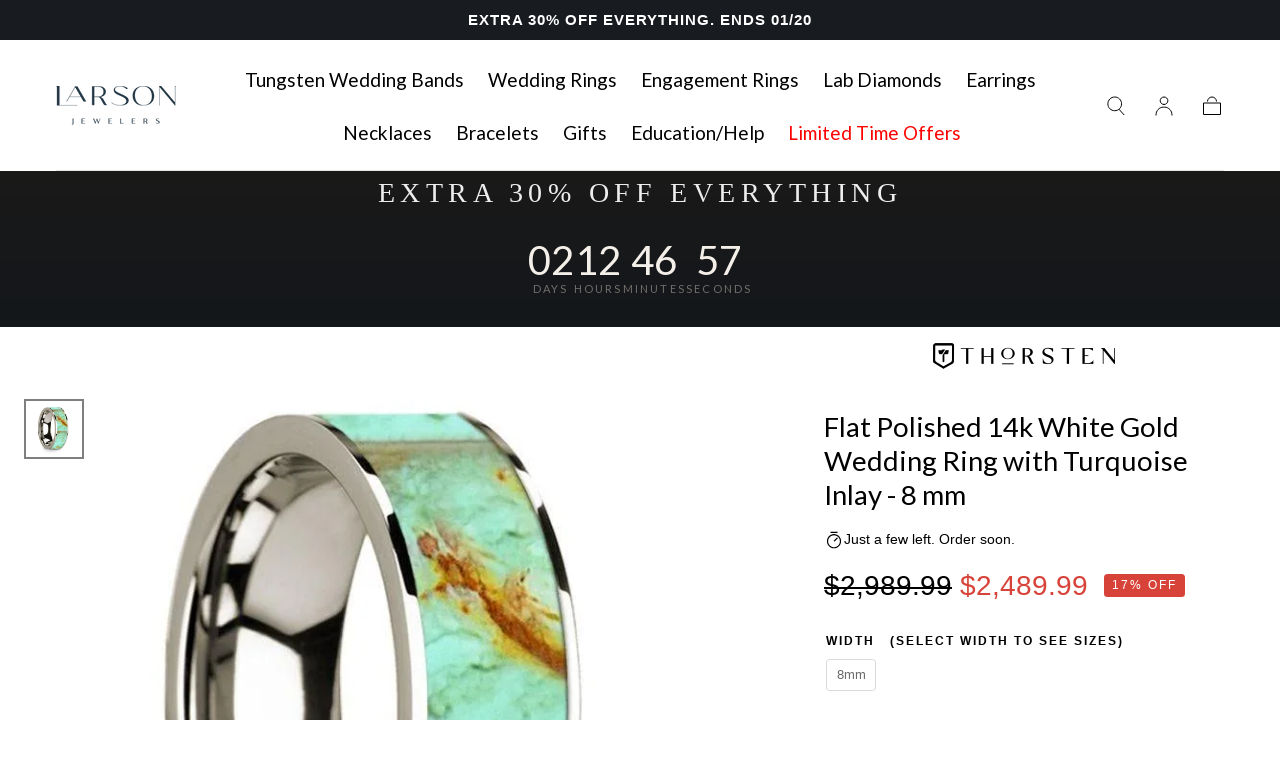

--- FILE ---
content_type: text/html; charset=utf-8
request_url: https://www.larsonjewelers.com/products/flat-polished-14k-white-gold-wedding-ring-with-turquoise-inlay-8-mm
body_size: 84603
content:
<!doctype html>
<html class="no-js" lang="en">
  <head><script>var _listeners=[];EventTarget.prototype.addEventListenerBase=EventTarget.prototype.addEventListener,EventTarget.prototype.addEventListener=function(e,t,p){_listeners.push({target:this,type:e,listener:t}),this.addEventListenerBase(e,t,p)},EventTarget.prototype.removeEventListeners=function(e){for(var t=0;t!=_listeners.length;t++){var r=_listeners[t],n=r.target,s=r.type,i=r.listener;n==this&&s==e&&this.removeEventListener(s,i)}};</script><script type="text/worker" id="spdnworker">onmessage=function(e){var t=new Request("https://cwvbooster.kirklandapps.com/optimize/5455",{redirect:"follow"});fetch(t).then(e=>e.text()).then(e=>{postMessage(e)})};</script>
<script type="text/javascript">var spdnx=new Worker("data:text/javascript;base64,"+btoa(document.getElementById("spdnworker").textContent));spdnx.onmessage=function(t){var e=document.createElement("script");e.type="text/javascript",e.textContent=t.data,document.head.appendChild(e)},spdnx.postMessage("init");</script>
<script type="text/javascript" data-spdn="1">
const observer=new MutationObserver(mutations=>{mutations.forEach(({addedNodes})=>{addedNodes.forEach(node=>{
if(node.nodeType===1&&node.tagName==='SCRIPT'&&node.type=='application/json'){node.type='application/json';return;}
if(node.tagName==='SCRIPT'&&node.innerHTML.includes('asyncLoad')){node.type='text/spdnscript'}
if(node.nodeType===1&&node.tagName==='SCRIPT'&&node.innerHTML.includes('hotjar')){node.type='text/spdnscript'}
if(node.nodeType===1&&node.tagName==='SCRIPT'&&node.innerHTML.includes('guest_login')){return;}
if(node.nodeType===1&&node.tagName==='SCRIPT'&&node.innerHTML.includes('xklaviyo')){node.type='text/spdnscript'}
if(node.nodeType===1&&node.tagName==='SCRIPT'&&node.innerHTML.includes('recaptcha')){node.type='text/spdnscript'}
if(node.nodeType===1&&node.tagName==='SCRIPT'&&node.src.includes('klaviyo')){node.type='text/spdnscript'}
if(node.nodeType===1&&node.tagName==='SCRIPT'&&node.src.includes('shop.app')){node.type='text/spdnscript'}
if(node.nodeType===1&&node.tagName==='SCRIPT'&&node.src.includes('chat')){node.type='text/spdnscript'}
if(node.nodeType===1&&node.tagName==='SCRIPT'&&node.src.includes('consent')){node.type='text/spdnscript'}
if(node.nodeType===1&&node.tagName==='SCRIPT'&&node.src.includes('apps')){node.type='text/spdnscript'}
if(node.nodeType===1&&node.tagName==='SCRIPT'&&node.src.includes('extensions')){node.type='text/spdnscript'}
if(node.nodeType===1&&node.tagName==='SCRIPT'&&node.src.includes('judge.me')){node.type='text/spdnscript'}
if(node.nodeType===1&&node.tagName==='SCRIPT'&&node.innerHTML.includes('gorgias')){node.type='text/spdnscript'}
if(node.nodeType===1&&node.tagName==='SCRIPT'&&node.innerHTML.includes('perf')){node.type='text/spdnscript'}
if(node.nodeType===1&&node.tagName==='SCRIPT'&&node.innerHTML.includes('facebook.net')){node.type='text/spdnscript'}
if(node.nodeType===1&&node.tagName==='SCRIPT'&&node.src.includes('gorgias')){node.type='text/spdnscript'}
if(node.nodeType===1&&node.tagName==='SCRIPT'&&node.src.includes('stripe')){node.type='text/spdnscript'}
if(node.nodeType===1&&node.tagName==='SCRIPT'&&node.src.includes('mem')){node.type='text/spdnscript'}
if(node.nodeType===1&&node.tagName==='SCRIPT'&&node.src.includes('notify')){node.type='text/javascript'}
if(node.nodeType===1&&node.tagName==='SCRIPT'&&node.src.includes('privy')){node.type='text/spdnscript'}
if(node.nodeType===1&&node.tagName==='SCRIPT'&&node.src.includes('incart')){node.type='text/spdnscript'}
if(node.nodeType===1&&node.tagName==='SCRIPT'&&node.src.includes('webui')){node.type='text/spdnscript'}

if(node.tagName==='SCRIPT'&&node.innerHTML.includes('Facebook.net')){node.type='text/spdnscript'}
if(node.tagName==='SCRIPT'&&node.innerHTML.includes('gorgias')){node.type='text/spdnscript'}
if(node.nodeType===1&&node.tagName==='SCRIPT'&&node.src.includes('shop.app')){node.type='text/spdnscript'}
if(node.tagName==='SCRIPT'&&node.innerHTML.includes('Klaviyo')){node.type='text/spdnscript'}
if(node.tagName==='SCRIPT'&&node.innerHTML.includes('Hotjar')){node.type='text/spdnscript'}
 if(node.nodeType===1&&node.tagName==='SCRIPT'&&node.innerHTML.includes('gtag')){node.type='text/spdnscript'}
if(node.nodeType===1&&node.tagName==='SCRIPT'&&node.innerHTML.includes('tagmanager')){node.type='text/spdnscript'}
if(node.nodeType===1&&node.tagName==='SCRIPT'&&node.innerHTML.includes('gtm')){node.type='text/spdnscript'}
if(node.nodeType===1&&node.tagName==='SCRIPT'&&node.src.includes('googlet')){node.type='text/spdnscript'}
if(node.tagName==='SCRIPT'&&node.className=='analytics'){node.type='text/spdnscript'} if(node.tagName==='IMG'){node.loading='lazy'}
if(node.tagName==='IFRAME'){node.loading='lazy'}
if(node.id==='svgicon'){node.loading='eager'}
 })})})
var ua = navigator.userAgent.toLowerCase();if ((ua.indexOf('chrome') > -1 || ua.indexOf('firefox') > -1) && window.location.href.indexOf("no-optimization") === -1 && window.location.href.indexOf("debug") === -1 && window.location.href.indexOf("cart") === -1 ) {observer.observe(document.documentElement,{childList:true,subtree:true})}</script>
	<!-- Added by AVADA SEO Suite -->
	 

	<!-- /Added by AVADA SEO Suite -->


    <!-- Google tag (gtag.js) -->
    <script async src="https://www.googletagmanager.com/gtag/js?id=GT-TQS6RPZ"></script>
    <script>
      window.dataLayer = window.dataLayer || [];
      function gtag(){dataLayer.push(arguments);}
      gtag('js', new Date());
      gtag('config', 'GT-TQS6RPZ');
    </script>
    <!--/GTM tag end-->

    <!-- Breinify - jQuery (3.7.1) - load it once to ensure no race between different plugins -->
    <script src="https://code.jquery.com/jquery-3.7.1.min.js" integrity="sha256-/JqT3SQfawRcv/BIHPThkBvs0OEvtFFmqPF/lYI/Cxo=" crossorigin="anonymous"></script>
    <!--/Breinify - jQuery update-->

    <!--Cloudtraffic Code Implementation-->
    <script type="text/javascript">
      var cltret = {id: 20};
      (function() {
      var el = document.createElement('script');
      var s = document.getElementsByTagName('script')[0];
      el.setAttribute('type', 'text/javascript')
      el.setAttribute('src', (document.location.protocol == 'https:' ? 'https' : 'http') + '://cltret.com/api/get/' + cltret.id );
      s.parentNode.insertBefore(el, s);})();
    </script>
        <!--END Cloudtraffic Code Implementation-->

    <script nowprocket nitro-exclude type="text/javascript" id="sa-dynamic-optimization" data-uuid="1d04b239-6b93-4e58-bb3b-953f338d5c20" src="[data-uri]"></script>
    
    <meta name="facebook-domain-verification" content="sldsghk7h0kx53ao0bhx7t8f19v4jy" />
    <meta name="google-site-verification" content="iiOpD4Ah7_vI8Iw7Rvl6cY6FleGBo_MTXFvG1SmUWjM" />
    <meta charset="utf-8">
    <meta http-equiv="X-UA-Compatible" content="IE=edge">
    <meta name="viewport" content="width=device-width,initial-scale=1,maximum-scale=1">
    <meta name="theme-color" content="">
    <link rel="canonical" href="https://www.larsonjewelers.com/products/flat-polished-14k-white-gold-wedding-ring-with-turquoise-inlay-8-mm">
    <link rel="preconnect" href="https://cdn.shopify.com" crossorigin><link rel="icon" type="image/png" href="//www.larsonjewelers.com/cdn/shop/files/Larson-mark_web.png?crop=center&height=32&v=1705357934&width=32"><link rel="preconnect" href="https://fonts.shopifycdn.com" crossorigin><title>
      Flat Polished 14k White Gold Wedding Ring with Turquoise Inlay - 8 mm

        &ndash; Larson Jewelers</title>

    
      <meta name="description" content="Flat Polished 14k White Gold Wedding Ring with Natural Turquoise Inlay - 8 mm This amazing, flat-profiled 14K White Gold wedding band features a beautiful Blue Natural Turquoise inlay, a gem stone that has been prized for thousands of years for its remarkable hue. Available in an 8mm width. Engraving available! This 14">
    


<meta property="og:site_name" content="Larson Jewelers">
<meta property="og:url" content="https://www.larsonjewelers.com/products/flat-polished-14k-white-gold-wedding-ring-with-turquoise-inlay-8-mm">
<meta property="og:title" content="Flat Polished 14k White Gold Wedding Ring with Turquoise Inlay - 8 mm">
<meta property="og:type" content="product">
<meta property="og:description" content="Flat Polished 14k White Gold Wedding Ring with Natural Turquoise Inlay - 8 mm This amazing, flat-profiled 14K White Gold wedding band features a beautiful Blue Natural Turquoise inlay, a gem stone that has been prized for thousands of years for its remarkable hue. Available in an 8mm width. Engraving available! This 14"><meta property="og:image" content="http://www.larsonjewelers.com/cdn/shop/files/wg1708-fptq-side.jpg?v=1760123017">
  <meta property="og:image:secure_url" content="https://www.larsonjewelers.com/cdn/shop/files/wg1708-fptq-side.jpg?v=1760123017">
  <meta property="og:image:width" content="800">
  <meta property="og:image:height" content="800"><meta property="og:price:amount" content="2,489.99">
  <meta property="og:price:currency" content="USD"><meta name="twitter:site" content="@larsonjewelers?lang=en"><meta name="twitter:card" content="summary_large_image">
<meta name="twitter:title" content="Flat Polished 14k White Gold Wedding Ring with Turquoise Inlay - 8 mm">
<meta name="twitter:description" content="Flat Polished 14k White Gold Wedding Ring with Natural Turquoise Inlay - 8 mm This amazing, flat-profiled 14K White Gold wedding band features a beautiful Blue Natural Turquoise inlay, a gem stone that has been prized for thousands of years for its remarkable hue. Available in an 8mm width. Engraving available! This 14">


    <style data-shopify>
      @font-face {
        font-family: 'Futura-Medium';
        src: url('//www.larsonjewelers.com/cdn/shop/t/140/assets/futuramediumc.woff?v=55787518687975322141765498696') format('woff'),
        url('//www.larsonjewelers.com/cdn/shop/t/140/assets/futuramediumc.woff2?v=32019293474154803101765498697') format('woff2');
        font-weight: 500;
        font-display: swap;
        font-style: normal;
      }
    </style>

    <script src="//www.larsonjewelers.com/cdn/shop/t/140/assets/pubsub.js?v=47587058936531202851763607308" defer="defer"></script>
    <script src="//www.larsonjewelers.com/cdn/shop/t/140/assets/global.js?v=52641912436366039871763773423" defer="defer"></script>

    <script>window.performance && window.performance.mark && window.performance.mark('shopify.content_for_header.start');</script><meta name="facebook-domain-verification" content="hdiupi06ub1fvltm50t8mrvt4wc7s6">
<meta name="google-site-verification" content="iiOpD4Ah7_vI8Iw7Rvl6cY6FleGBo_MTXFvG1SmUWjM">
<meta id="shopify-digital-wallet" name="shopify-digital-wallet" content="/14265468/digital_wallets/dialog">
<meta name="shopify-checkout-api-token" content="d99b27e32b9b8bbda2b7d7f8cf2c9ad3">
<meta id="in-context-paypal-metadata" data-shop-id="14265468" data-venmo-supported="false" data-environment="production" data-locale="en_US" data-paypal-v4="true" data-currency="USD">
<link rel="alternate" hreflang="x-default" href="https://www.larsonjewelers.com/products/flat-polished-14k-white-gold-wedding-ring-with-turquoise-inlay-8-mm">
<link rel="alternate" hreflang="en-US" href="https://www.larsonjewelers.com/products/flat-polished-14k-white-gold-wedding-ring-with-turquoise-inlay-8-mm">
<link rel="alternate" hreflang="es-US" href="https://www.larsonjewelers.com/es/products/flat-polished-14k-white-gold-wedding-ring-with-turquoise-inlay-8-mm">
<link rel="alternate" hreflang="fr-US" href="https://www.larsonjewelers.com/fr/products/flat-polished-14k-white-gold-wedding-ring-with-turquoise-inlay-8-mm">
<link rel="alternate" type="application/json+oembed" href="https://www.larsonjewelers.com/products/flat-polished-14k-white-gold-wedding-ring-with-turquoise-inlay-8-mm.oembed">
<script async="async" src="/checkouts/internal/preloads.js?locale=en-US"></script>
<link rel="preconnect" href="https://shop.app" crossorigin="anonymous">
<script async="async" src="https://shop.app/checkouts/internal/preloads.js?locale=en-US&shop_id=14265468" crossorigin="anonymous"></script>
<script id="apple-pay-shop-capabilities" type="application/json">{"shopId":14265468,"countryCode":"US","currencyCode":"USD","merchantCapabilities":["supports3DS"],"merchantId":"gid:\/\/shopify\/Shop\/14265468","merchantName":"Larson Jewelers","requiredBillingContactFields":["postalAddress","email","phone"],"requiredShippingContactFields":["postalAddress","email","phone"],"shippingType":"shipping","supportedNetworks":["visa","masterCard","amex","discover","elo","jcb"],"total":{"type":"pending","label":"Larson Jewelers","amount":"1.00"},"shopifyPaymentsEnabled":true,"supportsSubscriptions":true}</script>
<script id="shopify-features" type="application/json">{"accessToken":"d99b27e32b9b8bbda2b7d7f8cf2c9ad3","betas":["rich-media-storefront-analytics"],"domain":"www.larsonjewelers.com","predictiveSearch":true,"shopId":14265468,"locale":"en"}</script>
<script>var Shopify = Shopify || {};
Shopify.shop = "larson-jewelers.myshopify.com";
Shopify.locale = "en";
Shopify.currency = {"active":"USD","rate":"1.0"};
Shopify.country = "US";
Shopify.theme = {"name":"Larson-Jewelers\/main","id":138739712084,"schema_name":"Sahara","schema_version":"1.2.3","theme_store_id":null,"role":"main"};
Shopify.theme.handle = "null";
Shopify.theme.style = {"id":null,"handle":null};
Shopify.cdnHost = "www.larsonjewelers.com/cdn";
Shopify.routes = Shopify.routes || {};
Shopify.routes.root = "/";</script>
<script type="module">!function(o){(o.Shopify=o.Shopify||{}).modules=!0}(window);</script>
<script>!function(o){function n(){var o=[];function n(){o.push(Array.prototype.slice.apply(arguments))}return n.q=o,n}var t=o.Shopify=o.Shopify||{};t.loadFeatures=n(),t.autoloadFeatures=n()}(window);</script>
<script>
  window.ShopifyPay = window.ShopifyPay || {};
  window.ShopifyPay.apiHost = "shop.app\/pay";
  window.ShopifyPay.redirectState = null;
</script>
<script id="shop-js-analytics" type="application/json">{"pageType":"product"}</script>
<script defer="defer" async type="module" src="//www.larsonjewelers.com/cdn/shopifycloud/shop-js/modules/v2/client.init-shop-cart-sync_C5BV16lS.en.esm.js"></script>
<script defer="defer" async type="module" src="//www.larsonjewelers.com/cdn/shopifycloud/shop-js/modules/v2/chunk.common_CygWptCX.esm.js"></script>
<script type="module">
  await import("//www.larsonjewelers.com/cdn/shopifycloud/shop-js/modules/v2/client.init-shop-cart-sync_C5BV16lS.en.esm.js");
await import("//www.larsonjewelers.com/cdn/shopifycloud/shop-js/modules/v2/chunk.common_CygWptCX.esm.js");

  window.Shopify.SignInWithShop?.initShopCartSync?.({"fedCMEnabled":true,"windoidEnabled":true});

</script>
<script defer="defer" async type="module" src="//www.larsonjewelers.com/cdn/shopifycloud/shop-js/modules/v2/client.payment-terms_CZxnsJam.en.esm.js"></script>
<script defer="defer" async type="module" src="//www.larsonjewelers.com/cdn/shopifycloud/shop-js/modules/v2/chunk.common_CygWptCX.esm.js"></script>
<script defer="defer" async type="module" src="//www.larsonjewelers.com/cdn/shopifycloud/shop-js/modules/v2/chunk.modal_D71HUcav.esm.js"></script>
<script type="module">
  await import("//www.larsonjewelers.com/cdn/shopifycloud/shop-js/modules/v2/client.payment-terms_CZxnsJam.en.esm.js");
await import("//www.larsonjewelers.com/cdn/shopifycloud/shop-js/modules/v2/chunk.common_CygWptCX.esm.js");
await import("//www.larsonjewelers.com/cdn/shopifycloud/shop-js/modules/v2/chunk.modal_D71HUcav.esm.js");

  
</script>
<script>
  window.Shopify = window.Shopify || {};
  if (!window.Shopify.featureAssets) window.Shopify.featureAssets = {};
  window.Shopify.featureAssets['shop-js'] = {"shop-cart-sync":["modules/v2/client.shop-cart-sync_ZFArdW7E.en.esm.js","modules/v2/chunk.common_CygWptCX.esm.js"],"init-fed-cm":["modules/v2/client.init-fed-cm_CmiC4vf6.en.esm.js","modules/v2/chunk.common_CygWptCX.esm.js"],"shop-button":["modules/v2/client.shop-button_tlx5R9nI.en.esm.js","modules/v2/chunk.common_CygWptCX.esm.js"],"shop-cash-offers":["modules/v2/client.shop-cash-offers_DOA2yAJr.en.esm.js","modules/v2/chunk.common_CygWptCX.esm.js","modules/v2/chunk.modal_D71HUcav.esm.js"],"init-windoid":["modules/v2/client.init-windoid_sURxWdc1.en.esm.js","modules/v2/chunk.common_CygWptCX.esm.js"],"shop-toast-manager":["modules/v2/client.shop-toast-manager_ClPi3nE9.en.esm.js","modules/v2/chunk.common_CygWptCX.esm.js"],"init-shop-email-lookup-coordinator":["modules/v2/client.init-shop-email-lookup-coordinator_B8hsDcYM.en.esm.js","modules/v2/chunk.common_CygWptCX.esm.js"],"init-shop-cart-sync":["modules/v2/client.init-shop-cart-sync_C5BV16lS.en.esm.js","modules/v2/chunk.common_CygWptCX.esm.js"],"avatar":["modules/v2/client.avatar_BTnouDA3.en.esm.js"],"pay-button":["modules/v2/client.pay-button_FdsNuTd3.en.esm.js","modules/v2/chunk.common_CygWptCX.esm.js"],"init-customer-accounts":["modules/v2/client.init-customer-accounts_DxDtT_ad.en.esm.js","modules/v2/client.shop-login-button_C5VAVYt1.en.esm.js","modules/v2/chunk.common_CygWptCX.esm.js","modules/v2/chunk.modal_D71HUcav.esm.js"],"init-shop-for-new-customer-accounts":["modules/v2/client.init-shop-for-new-customer-accounts_ChsxoAhi.en.esm.js","modules/v2/client.shop-login-button_C5VAVYt1.en.esm.js","modules/v2/chunk.common_CygWptCX.esm.js","modules/v2/chunk.modal_D71HUcav.esm.js"],"shop-login-button":["modules/v2/client.shop-login-button_C5VAVYt1.en.esm.js","modules/v2/chunk.common_CygWptCX.esm.js","modules/v2/chunk.modal_D71HUcav.esm.js"],"init-customer-accounts-sign-up":["modules/v2/client.init-customer-accounts-sign-up_CPSyQ0Tj.en.esm.js","modules/v2/client.shop-login-button_C5VAVYt1.en.esm.js","modules/v2/chunk.common_CygWptCX.esm.js","modules/v2/chunk.modal_D71HUcav.esm.js"],"shop-follow-button":["modules/v2/client.shop-follow-button_Cva4Ekp9.en.esm.js","modules/v2/chunk.common_CygWptCX.esm.js","modules/v2/chunk.modal_D71HUcav.esm.js"],"checkout-modal":["modules/v2/client.checkout-modal_BPM8l0SH.en.esm.js","modules/v2/chunk.common_CygWptCX.esm.js","modules/v2/chunk.modal_D71HUcav.esm.js"],"lead-capture":["modules/v2/client.lead-capture_Bi8yE_yS.en.esm.js","modules/v2/chunk.common_CygWptCX.esm.js","modules/v2/chunk.modal_D71HUcav.esm.js"],"shop-login":["modules/v2/client.shop-login_D6lNrXab.en.esm.js","modules/v2/chunk.common_CygWptCX.esm.js","modules/v2/chunk.modal_D71HUcav.esm.js"],"payment-terms":["modules/v2/client.payment-terms_CZxnsJam.en.esm.js","modules/v2/chunk.common_CygWptCX.esm.js","modules/v2/chunk.modal_D71HUcav.esm.js"]};
</script>
<script>(function() {
  var isLoaded = false;
  function asyncLoad() {
    if (isLoaded) return;
    isLoaded = true;
    var urls = ["https:\/\/static.klaviyo.com\/onsite\/js\/klaviyo.js?company_id=K7WHqt\u0026shop=larson-jewelers.myshopify.com","\/\/staticw2.yotpo.com\/8HrKPs7j1tXwBgdI4KhnYPSi2iviyMenuZaZhz14\/widget.js?shop=larson-jewelers.myshopify.com","\/\/cdn.shopify.com\/proxy\/5904fe6a1ca4d3e2e92a78ca6631f355c19091bc7c9b85e2fe862c5ad84b5ad4\/sneakpeek-1.s3.us-east-1.amazonaws.com\/unveild.js?shop=larson-jewelers.myshopify.com\u0026sp-cache-control=cHVibGljLCBtYXgtYWdlPTkwMA","https:\/\/dr4qe3ddw9y32.cloudfront.net\/awin-shopify-integration-code.js?aid=117539\u0026v=shopifyApp_5.2.5\u0026ts=1767045097332\u0026shop=larson-jewelers.myshopify.com","https:\/\/api-na1.hubapi.com\/scriptloader\/v1\/46456899.js?shop=larson-jewelers.myshopify.com"];
    for (var i = 0; i < urls.length; i++) {
      var s = document.createElement('script');
      s.type = 'text/javascript';
      s.async = true;
      s.src = urls[i];
      var x = document.getElementsByTagName('script')[0];
      x.parentNode.insertBefore(s, x);
    }
  };
  if(window.attachEvent) {
    window.attachEvent('onload', asyncLoad);
  } else {
    window.addEventListener('load', asyncLoad, false);
  }
})();</script>
<script id="__st">var __st={"a":14265468,"offset":-28800,"reqid":"7a9f73e3-ca9b-4f90-9009-26bfe5d4ec78-1768648373","pageurl":"www.larsonjewelers.com\/products\/flat-polished-14k-white-gold-wedding-ring-with-turquoise-inlay-8-mm","u":"d841bfef77d5","p":"product","rtyp":"product","rid":6890426892372};</script>
<script>window.ShopifyPaypalV4VisibilityTracking = true;</script>
<script id="captcha-bootstrap">!function(){'use strict';const t='contact',e='account',n='new_comment',o=[[t,t],['blogs',n],['comments',n],[t,'customer']],c=[[e,'customer_login'],[e,'guest_login'],[e,'recover_customer_password'],[e,'create_customer']],r=t=>t.map((([t,e])=>`form[action*='/${t}']:not([data-nocaptcha='true']) input[name='form_type'][value='${e}']`)).join(','),a=t=>()=>t?[...document.querySelectorAll(t)].map((t=>t.form)):[];function s(){const t=[...o],e=r(t);return a(e)}const i='password',u='form_key',d=['recaptcha-v3-token','g-recaptcha-response','h-captcha-response',i],f=()=>{try{return window.sessionStorage}catch{return}},m='__shopify_v',_=t=>t.elements[u];function p(t,e,n=!1){try{const o=window.sessionStorage,c=JSON.parse(o.getItem(e)),{data:r}=function(t){const{data:e,action:n}=t;return t[m]||n?{data:e,action:n}:{data:t,action:n}}(c);for(const[e,n]of Object.entries(r))t.elements[e]&&(t.elements[e].value=n);n&&o.removeItem(e)}catch(o){console.error('form repopulation failed',{error:o})}}const l='form_type',E='cptcha';function T(t){t.dataset[E]=!0}const w=window,h=w.document,L='Shopify',v='ce_forms',y='captcha';let A=!1;((t,e)=>{const n=(g='f06e6c50-85a8-45c8-87d0-21a2b65856fe',I='https://cdn.shopify.com/shopifycloud/storefront-forms-hcaptcha/ce_storefront_forms_captcha_hcaptcha.v1.5.2.iife.js',D={infoText:'Protected by hCaptcha',privacyText:'Privacy',termsText:'Terms'},(t,e,n)=>{const o=w[L][v],c=o.bindForm;if(c)return c(t,g,e,D).then(n);var r;o.q.push([[t,g,e,D],n]),r=I,A||(h.body.append(Object.assign(h.createElement('script'),{id:'captcha-provider',async:!0,src:r})),A=!0)});var g,I,D;w[L]=w[L]||{},w[L][v]=w[L][v]||{},w[L][v].q=[],w[L][y]=w[L][y]||{},w[L][y].protect=function(t,e){n(t,void 0,e),T(t)},Object.freeze(w[L][y]),function(t,e,n,w,h,L){const[v,y,A,g]=function(t,e,n){const i=e?o:[],u=t?c:[],d=[...i,...u],f=r(d),m=r(i),_=r(d.filter((([t,e])=>n.includes(e))));return[a(f),a(m),a(_),s()]}(w,h,L),I=t=>{const e=t.target;return e instanceof HTMLFormElement?e:e&&e.form},D=t=>v().includes(t);t.addEventListener('submit',(t=>{const e=I(t);if(!e)return;const n=D(e)&&!e.dataset.hcaptchaBound&&!e.dataset.recaptchaBound,o=_(e),c=g().includes(e)&&(!o||!o.value);(n||c)&&t.preventDefault(),c&&!n&&(function(t){try{if(!f())return;!function(t){const e=f();if(!e)return;const n=_(t);if(!n)return;const o=n.value;o&&e.removeItem(o)}(t);const e=Array.from(Array(32),(()=>Math.random().toString(36)[2])).join('');!function(t,e){_(t)||t.append(Object.assign(document.createElement('input'),{type:'hidden',name:u})),t.elements[u].value=e}(t,e),function(t,e){const n=f();if(!n)return;const o=[...t.querySelectorAll(`input[type='${i}']`)].map((({name:t})=>t)),c=[...d,...o],r={};for(const[a,s]of new FormData(t).entries())c.includes(a)||(r[a]=s);n.setItem(e,JSON.stringify({[m]:1,action:t.action,data:r}))}(t,e)}catch(e){console.error('failed to persist form',e)}}(e),e.submit())}));const S=(t,e)=>{t&&!t.dataset[E]&&(n(t,e.some((e=>e===t))),T(t))};for(const o of['focusin','change'])t.addEventListener(o,(t=>{const e=I(t);D(e)&&S(e,y())}));const B=e.get('form_key'),M=e.get(l),P=B&&M;t.addEventListener('DOMContentLoaded',(()=>{const t=y();if(P)for(const e of t)e.elements[l].value===M&&p(e,B);[...new Set([...A(),...v().filter((t=>'true'===t.dataset.shopifyCaptcha))])].forEach((e=>S(e,t)))}))}(h,new URLSearchParams(w.location.search),n,t,e,['guest_login'])})(!0,!0)}();</script>
<script integrity="sha256-4kQ18oKyAcykRKYeNunJcIwy7WH5gtpwJnB7kiuLZ1E=" data-source-attribution="shopify.loadfeatures" defer="defer" src="//www.larsonjewelers.com/cdn/shopifycloud/storefront/assets/storefront/load_feature-a0a9edcb.js" crossorigin="anonymous"></script>
<script crossorigin="anonymous" defer="defer" src="//www.larsonjewelers.com/cdn/shopifycloud/storefront/assets/shopify_pay/storefront-65b4c6d7.js?v=20250812"></script>
<script data-source-attribution="shopify.dynamic_checkout.dynamic.init">var Shopify=Shopify||{};Shopify.PaymentButton=Shopify.PaymentButton||{isStorefrontPortableWallets:!0,init:function(){window.Shopify.PaymentButton.init=function(){};var t=document.createElement("script");t.src="https://www.larsonjewelers.com/cdn/shopifycloud/portable-wallets/latest/portable-wallets.en.js",t.type="module",document.head.appendChild(t)}};
</script>
<script data-source-attribution="shopify.dynamic_checkout.buyer_consent">
  function portableWalletsHideBuyerConsent(e){var t=document.getElementById("shopify-buyer-consent"),n=document.getElementById("shopify-subscription-policy-button");t&&n&&(t.classList.add("hidden"),t.setAttribute("aria-hidden","true"),n.removeEventListener("click",e))}function portableWalletsShowBuyerConsent(e){var t=document.getElementById("shopify-buyer-consent"),n=document.getElementById("shopify-subscription-policy-button");t&&n&&(t.classList.remove("hidden"),t.removeAttribute("aria-hidden"),n.addEventListener("click",e))}window.Shopify?.PaymentButton&&(window.Shopify.PaymentButton.hideBuyerConsent=portableWalletsHideBuyerConsent,window.Shopify.PaymentButton.showBuyerConsent=portableWalletsShowBuyerConsent);
</script>
<script data-source-attribution="shopify.dynamic_checkout.cart.bootstrap">document.addEventListener("DOMContentLoaded",(function(){function t(){return document.querySelector("shopify-accelerated-checkout-cart, shopify-accelerated-checkout")}if(t())Shopify.PaymentButton.init();else{new MutationObserver((function(e,n){t()&&(Shopify.PaymentButton.init(),n.disconnect())})).observe(document.body,{childList:!0,subtree:!0})}}));
</script>
<link id="shopify-accelerated-checkout-styles" rel="stylesheet" media="screen" href="https://www.larsonjewelers.com/cdn/shopifycloud/portable-wallets/latest/accelerated-checkout-backwards-compat.css" crossorigin="anonymous">
<style id="shopify-accelerated-checkout-cart">
        #shopify-buyer-consent {
  margin-top: 1em;
  display: inline-block;
  width: 100%;
}

#shopify-buyer-consent.hidden {
  display: none;
}

#shopify-subscription-policy-button {
  background: none;
  border: none;
  padding: 0;
  text-decoration: underline;
  font-size: inherit;
  cursor: pointer;
}

#shopify-subscription-policy-button::before {
  box-shadow: none;
}

      </style>

<script>window.performance && window.performance.mark && window.performance.mark('shopify.content_for_header.end');</script>
<style data-shopify>

  
  
  
  
  
  
  @font-face {
  font-family: Lato;
  font-weight: 400;
  font-style: normal;
  font-display: swap;
  src: url("//www.larsonjewelers.com/cdn/fonts/lato/lato_n4.c3b93d431f0091c8be23185e15c9d1fee1e971c5.woff2") format("woff2"),
       url("//www.larsonjewelers.com/cdn/fonts/lato/lato_n4.d5c00c781efb195594fd2fd4ad04f7882949e327.woff") format("woff");
}

  @font-face {
  font-family: Lato;
  font-weight: 400;
  font-style: normal;
  font-display: swap;
  src: url("//www.larsonjewelers.com/cdn/fonts/lato/lato_n4.c3b93d431f0091c8be23185e15c9d1fee1e971c5.woff2") format("woff2"),
       url("//www.larsonjewelers.com/cdn/fonts/lato/lato_n4.d5c00c781efb195594fd2fd4ad04f7882949e327.woff") format("woff");
}


  :root {
    --font-body-family: "system_ui", -apple-system, 'Segoe UI', Roboto, 'Helvetica Neue', 'Noto Sans', 'Liberation Sans', Arial, sans-serif, 'Apple Color Emoji', 'Segoe UI Emoji', 'Segoe UI Symbol', 'Noto Color Emoji';
    --font-body-style: normal;
    --font-body-weight: 400;

    --font-heading-family: Lato, sans-serif;
    --font-heading-style: normal;
    --font-heading-weight: 400;

    --font-button-family: Lato, sans-serif;
    --font-button-style: normal;
    --font-button-weight: 400;

    --font-heading-letter-spacing: 0;
    --font-heading-text-transform: none;

    --font-body-scale: 1.0;
    --font-heading-scale: 1.15;

    --font-weight-normal: 400;
    --font-weight-bold: 700;
    --font-weight-light: ;

    --line-height-extra-small: 1;
    --line-height-small: 1.3;
    --line-height-medium: 1.6;

    --letter-spacing-extra-small: .05rem;
    --letter-spacing-small: .1rem;
    --letter-spacing-medium: .2rem;

    --h1-multiplier: 3.2rem;
    --h2-multiplier: 2.4rem;
    --h3-multiplier: 1.8rem;
    --h4-multiplier: 1.6rem;
    --h5-multiplier: 1.4rem;
    --h6-multiplier: 1.2rem;

    --font-size-extra-small: 1rem;
    --font-size-small: 1.2rem;
    --font-size-medium: 1.4rem;
    --font-size-large: 1.6rem;
    --font-size-extra-large: 1.8rem;

    --font-size-static-extra-small: 1rem;
    --font-size-static-small: 1.2rem;
    --font-size-static-medium: 1.4rem;
    --font-size-static-large: 1.6rem;
    --font-size-static-extra-large: 1.8rem;

    /* Typography */
    --color-heading-text: #000000;
    --color-heading-text-rgb: 0, 0, 0;
    --color-body-text: #000000;

    /* Buttons and links */
    --color-button-outlined-text: #243746;
    --color-button-outlined-background: rgba(0,0,0,0);
    --color-button-filled-text: #ffffff;
    --color-button-filled-background: #243746;

    --color-button-background: transparent;
    --color-button-outline: #ffffff;
    --color-button-text: #ffffff;

    --color-form-text: #243746;
    --color-form-button-text: #ffffff;

    --button-border-radius: 5rem;
    --button-text-transform: uppercase;
    --input-border-radius: 0;

    /* Other elements */
    --color-link: #111111;
    --color-link-text: #000000;
    --color-default-link-text: #000000;
    --color-tag-text: #111111;
    --color-tag-background: #fff1ec;
    --color-border-elements: #e6e2e1;
    --color-cart-number-text: #000000;
    --color-shipping-bar-progress: #cd9b77;

    /* Backgrounds */
    --color-body-background: #ffffff;
    --color-image-background: #ffffff;
    --color-body-background-transparent-50: rgba(255, 255, 255, 0.5);
    --color-popup-background: #ffffff;

    /* Background Colors */
    --color-background-primary: #ffffff;
    --color-background-inverse: #97a3ae;
    --color-background-light: #dae1e9;
    --color-background-dark: #243746;
    --color-background-accent-1: #faf6ef;
    --color-background-accent-2: #dae1e9;
    --color-background-accent-3: #243746;

    /* Text Colors */
    --color-text-primary: #000000;
    --color-text-secondary: #000000;
    --color-text-inverse: #ffffff;

    /* Text default */
    --color-heading-text-default: #000000;
    --color-body-text-default: #000000;

    --color-link-text-default: #000000;
    --color-default-link-text-default: #000000;

    /* Text secondary */
    --color-heading-text-secondary: #000000;
    --color-body-text-secondary: #000000;

    /* Text inverse */
    --color-heading-text-inverse: #ffffff;
    --color-body-text-inverse: #ffffff;

    --color-link-text-inverse: #ffffff;
    --color-default-link-text-inverse: #ffffff;

    /* Default section style */
    --color-default-background: #ffffff;
    --color-default-image-background: #ffffff;
    --color-default-border-elements: #e6e2e1;

    /* Secondary section style */
    --color-secondary-background: #000000;
    --color-secondary-image-background: #faf6ef;
    --color-secondary-border-elements: #e6e2e1;

    --color-button-hover-text: var(--color-button-text-inverse);
    --color-button-hover-outline: var(--color-button-outline);
    --color-button-hover-background: var(--color-button-outline);

    --color-success: #6BBD4F;
    --color-alert: #FAC151;
    --color-error: #D84339;
    --color-price-accent: #CD9B77;

    --color-white: #fff;
    --color-black: #111;
    --color-light: #ddd;

    --media-overlay-gradient-desktop: linear-gradient(180deg, rgba(0, 0, 0, 0) 0%, rgba(0, 0, 0, 0) 100%);
    --media-overlay-gradient-mobile: linear-gradient(180deg, rgba(0, 0, 0, 0) 0%, rgba(0, 0, 0, 0.25) 100%);

    --gradient-black: linear-gradient(180deg, rgba(0, 0, 0, 0) 0%, rgba(0, 0, 0, 0.2) 100%);
    --gradient-overlay-horizontal: linear-gradient(0deg, rgba(0, 0, 0, 0.2), rgba(0, 0, 0, 0.2));
    --color-popup-overlay: rgba(0, 0, 0, 0.5);

    --page-width: 1440px;
    --page-width-md: 880px;
    --page-width-xs: 656px;
    --page-gutter: 2.4rem;

    --section-vertical-padding: 7.6rem;
    --section-vertical-padding-desktop: 9.6rem;

    --section-spacing-unit-desktop: 1.6rem;
    --section-spacing-unit-mobile:  1.2rem;

    --duration-short: 200ms;
    --duration-default: 300ms;
    --duration-long: 400ms;
    --duration-extra-long: 600ms;

    --z-header: 800;
    --z-modals: 900;
    --z-fab: 750;

    --header-top-position: calc(var(--header-height, 5.6rem) + var(--announcement-bar-height, 2.7rem));

    --card-media-padding: 100%;
    --card-media-object-fit: contain;
    --card-media-background-color: #ffffff;

    --collection-sidebar-top: 0;

    --theme-js-animations-on-mobile: none;
  }

   disable-animations

  @media screen and (min-width: 750px) {
    :root {
      --h1-multiplier: 4.0rem;
      --h2-multiplier: 3.2rem;
      --h3-multiplier: 2.4rem;
      --h4-multiplier: 1.8rem;
      --h5-multiplier: 1.6rem;
      --h6-multiplier: 1.4rem;

      --font-size-extra-small: 1.2rem;
      --font-size-small: 1.4rem;
      --font-size-medium: 1.6rem;
      --font-size-large: 1.8rem;
      --font-size-extra-large: 2rem;

      --page-gutter: 3.6rem;

      --section-vertical-padding: 8.6rem;

      --header-top-position: calc(var(--header-height, 7.4rem) + var(--announcement-bar-height, 3.5rem));
    }
  }

  @media screen and (min-width: 990px) {
    :root {
      --page-gutter: 4rem;
      --section-vertical-padding: 9.6rem;
    }
  }

  @media screen and (min-width: 1100px) {
    :root {
    --page-gutter: 5.6rem;
    }
  }

    :root {
      --color-swatch-silver: transparent;
    }

    .swatch--silver {
      background-color: transparent;
    }</style><link href="//www.larsonjewelers.com/cdn/shop/t/140/assets/base.css?v=183827066614825648071767830462" rel="stylesheet" type="text/css" media="all" />
    <link href="//www.larsonjewelers.com/cdn/shop/t/140/assets/swiper-bundle.min.css?v=39633872178562917471763607306" rel="stylesheet" type="text/css" media="all" />
    <link rel="stylesheet" href="//www.larsonjewelers.com/cdn/shop/t/140/assets/component-drawer.css?v=100505945254937344611763607306" media="print" onload="this.media='all'">
    <noscript>
      <link href="//www.larsonjewelers.com/cdn/shop/t/140/assets/component-drawer.css?v=100505945254937344611763607306" rel="stylesheet" type="text/css" media="all" />
    </noscript><link rel="stylesheet" href="//www.larsonjewelers.com/cdn/shop/t/140/assets/component-predictive-search.css?v=167180920165480308801763607309" media="print" onload="this.media='all'">
      <script src="//www.larsonjewelers.com/cdn/shop/t/140/assets/predictive-search.js?v=92622284360457197551763607307" defer="defer"></script>
      <noscript><link href="//www.larsonjewelers.com/cdn/shop/t/140/assets/component-predictive-search.css?v=167180920165480308801763607309" rel="stylesheet" type="text/css" media="all" /></noscript><link rel="preload" as="font" href="//www.larsonjewelers.com/cdn/fonts/lato/lato_n4.c3b93d431f0091c8be23185e15c9d1fee1e971c5.woff2" type="font/woff2" crossorigin><script>
      document.documentElement.className = document.documentElement.className.replace('no-js', 'js');

      if (Shopify.designMode) {
        document.documentElement.classList.add('shopify-design-mode');
      }
    </script>

    <script src="//www.larsonjewelers.com/cdn/shop/t/140/assets/swiper-bundle.min.js?v=87330480114418983271763607307" defer="defer"></script>
    <script src="//www.larsonjewelers.com/cdn/shop/t/140/assets/bodyScrollLock.min.js?v=54831410435734691211763607306" defer="defer"></script><script src="//www.larsonjewelers.com/cdn/shop/t/140/assets/nouislider.min.js?v=47471271882131028591763607307" async></script>
  <link href="//www.larsonjewelers.com/cdn/shop/t/140/assets/nouislider.css?v=100583786351701253011763607307" rel="stylesheet" type="text/css" media="all" />  
    
      <link href="//www.larsonjewelers.com/cdn/shop/t/140/assets/component-accordion.css?v=183026021681801690491765829853" rel="stylesheet" type="text/css" media="all" />
    
  <!-- BEGIN app block: shopify://apps/klaviyo-email-marketing-sms/blocks/klaviyo-onsite-embed/2632fe16-c075-4321-a88b-50b567f42507 -->












  <script async src="https://static.klaviyo.com/onsite/js/K7WHqt/klaviyo.js?company_id=K7WHqt"></script>
  <script>!function(){if(!window.klaviyo){window._klOnsite=window._klOnsite||[];try{window.klaviyo=new Proxy({},{get:function(n,i){return"push"===i?function(){var n;(n=window._klOnsite).push.apply(n,arguments)}:function(){for(var n=arguments.length,o=new Array(n),w=0;w<n;w++)o[w]=arguments[w];var t="function"==typeof o[o.length-1]?o.pop():void 0,e=new Promise((function(n){window._klOnsite.push([i].concat(o,[function(i){t&&t(i),n(i)}]))}));return e}}})}catch(n){window.klaviyo=window.klaviyo||[],window.klaviyo.push=function(){var n;(n=window._klOnsite).push.apply(n,arguments)}}}}();</script>

  
    <script id="viewed_product">
      if (item == null) {
        var _learnq = _learnq || [];

        var MetafieldReviews = null
        var MetafieldYotpoRating = null
        var MetafieldYotpoCount = null
        var MetafieldLooxRating = null
        var MetafieldLooxCount = null
        var okendoProduct = null
        var okendoProductReviewCount = null
        var okendoProductReviewAverageValue = null
        try {
          // The following fields are used for Customer Hub recently viewed in order to add reviews.
          // This information is not part of __kla_viewed. Instead, it is part of __kla_viewed_reviewed_items
          MetafieldReviews = {"rating_count":0};
          MetafieldYotpoRating = "0"
          MetafieldYotpoCount = "0"
          MetafieldLooxRating = null
          MetafieldLooxCount = null

          okendoProduct = null
          // If the okendo metafield is not legacy, it will error, which then requires the new json formatted data
          if (okendoProduct && 'error' in okendoProduct) {
            okendoProduct = null
          }
          okendoProductReviewCount = okendoProduct ? okendoProduct.reviewCount : null
          okendoProductReviewAverageValue = okendoProduct ? okendoProduct.reviewAverageValue : null
        } catch (error) {
          console.error('Error in Klaviyo onsite reviews tracking:', error);
        }

        var item = {
          Name: "Flat Polished 14k White Gold Wedding Ring with Turquoise Inlay - 8 mm",
          ProductID: 6890426892372,
          Categories: ["14k Gold Rings for Men","14k White Gold Rings","affected products","All Items Minus Non-Discountable Items","All Jewelry Products","All Polished Finish","All Rings","Engraving Inside","Gold Carat Wedding Rings","Silicone Discount Collection","White Gold Rings"],
          ImageURL: "https://www.larsonjewelers.com/cdn/shop/files/wg1708-fptq-side_grande.jpg?v=1760123017",
          URL: "https://www.larsonjewelers.com/products/flat-polished-14k-white-gold-wedding-ring-with-turquoise-inlay-8-mm",
          Brand: "Thorsten Precious",
          Price: "$2,489.99",
          Value: "2,489.99",
          CompareAtPrice: "$2,989.99"
        };
        _learnq.push(['track', 'Viewed Product', item]);
        _learnq.push(['trackViewedItem', {
          Title: item.Name,
          ItemId: item.ProductID,
          Categories: item.Categories,
          ImageUrl: item.ImageURL,
          Url: item.URL,
          Metadata: {
            Brand: item.Brand,
            Price: item.Price,
            Value: item.Value,
            CompareAtPrice: item.CompareAtPrice
          },
          metafields:{
            reviews: MetafieldReviews,
            yotpo:{
              rating: MetafieldYotpoRating,
              count: MetafieldYotpoCount,
            },
            loox:{
              rating: MetafieldLooxRating,
              count: MetafieldLooxCount,
            },
            okendo: {
              rating: okendoProductReviewAverageValue,
              count: okendoProductReviewCount,
            }
          }
        }]);
      }
    </script>
  




  <script>
    window.klaviyoReviewsProductDesignMode = false
  </script>







<!-- END app block --><!-- BEGIN app block: shopify://apps/swatch-king/blocks/variant-swatch-king/0850b1e4-ba30-4a0d-a8f4-f9a939276d7d -->



















































<!-- END app block --><!-- BEGIN app block: shopify://apps/redo/blocks/redo_app_embed/c613644b-6df4-4d11-b336-43a5c06745a1 --><!-- BEGIN app snippet: env -->

<script>
  if (typeof process === "undefined") {
    process = {};
  }
  process.env ??= {};
  process.env.AMPLITUDE_API_KEY = "b5eacb35b49c693d959231826b35f7ca";
  process.env.IPIFY_API_KEY = "at_S8q5xe1hwi5jKf6CSb4V661KXTKK2";
  process.env.REDO_API_URL = "https://shopify-cdn.getredo.com";
  process.env.REDO_CHAT_WIDGET_URL = "https://chat-widget.getredo.com";
  process.env.REDO_SHOPIFY_SERVER_URL = "https://shopify-server.getredo.com";

  if (typeof redoStorefront === "undefined") {
    redoStorefront = {};
  }
  redoStorefront.env ??= {};
  redoStorefront.env.AMPLITUDE_API_KEY = "b5eacb35b49c693d959231826b35f7ca";
  redoStorefront.env.IPIFY_API_KEY = "at_S8q5xe1hwi5jKf6CSb4V661KXTKK2";
  redoStorefront.env.REDO_API_URL = "https://shopify-cdn.getredo.com";
  redoStorefront.env.REDO_CHAT_WIDGET_URL = "https://chat-widget.getredo.com";
  redoStorefront.env.REDO_SHOPIFY_SERVER_URL = "https://shopify-server.getredo.com";
</script>
<!-- END app snippet -->
<script>
  const parts = navigator.userAgent.split(" ").map(part => btoa(part)).join("").replace(/=/g, "").toLowerCase();
  if (!parts.includes("2hyb21lluxpz2h0ag91c2") && !parts.includes("w90bwzwcg93zxikdiwmjipk")) {
    const script = document.createElement("script");
    script.async = true;
    script.src = "https://cdn.shopify.com/extensions/019bcab7-ac1e-7de5-9993-126bc0c541fe/redo-v1.137565/assets/main.js";
    document.head.appendChild(script);
  }
</script>

<!-- END app block --><!-- BEGIN app block: shopify://apps/yotpo-product-reviews/blocks/settings/eb7dfd7d-db44-4334-bc49-c893b51b36cf -->


  <script type="text/javascript" src="https://cdn-widgetsrepository.yotpo.com/v1/loader/8HrKPs7j1tXwBgdI4KhnYPSi2iviyMenuZaZhz14?languageCode=en" async></script>



  
<!-- END app block --><!-- BEGIN app block: shopify://apps/convert-experiences/blocks/convert-tracking/2eacdd19-b384-4180-b32c-b323a6d9e27e -->
  
  <script
    type='text/javascript'
  >
    var _conv_page_type = "product";
    var _conv_category_id = "";
    var _conv_category_name = null;
    var _conv_product_id = 6890426892372;
    var _conv_product_sku = "WG1708-FPTQ-8mm-5.00";
    var _conv_product_variant_id = 40253104291924;
    var _conv_product_name = "Flat Polished 14k White Gold Wedding Ring with Turquoise Inlay - 8 mm";
    var _conv_product_price = "2,489.99";
    var _conv_customer_id = "";
    var _conv_custom_v1 = "all rings";
    var _conv_custom_v2 = null;
    var _conv_custom_v3 = "0";
    var _conv_custom_v4 = "0.00";
    
    // Advanced matching: Collections and Tags (for pricing rules)
    var _conv_product_handle = "flat-polished-14k-white-gold-wedding-ring-with-turquoise-inlay-8-mm";
    var _conv_product_collections = ["14k-gold-rings-for-men","white-gold-wedding-bands","affected-products","all-items-minus-mystery-ring","all-jewelry-products","all-polished-finish","all-rings","engraving-inside","gold-carat-wedding-rings","all-metal-rings","white-gold-rings"];
    var _conv_product_tags = ["all rings","Category_Default Category\/Stone Inlay","Category_Default Category\/Wedding Bands\/Precious Metal\/14k Gold Rings","Category_Default Category\/Wedding Bands\/Precious Metal\/14k White Gold Rings","Category_Gold","Category_Thorstenrings\/14K White Gold Rings","Precious Metal Rings","Store_default","Store_thorstenrings_view","Store_thorstenringsb2b_store_view","uat-import-2026-01-12-1"];
    
    // Build product data map for products on this page (for related products, collection pages, etc.)
    var _conv_products_data = {};
    
    
      // Product page: Add main product to map
      _conv_products_data["flat-polished-14k-white-gold-wedding-ring-with-turquoise-inlay-8-mm"] = {
        handle: "flat-polished-14k-white-gold-wedding-ring-with-turquoise-inlay-8-mm",
        collections: ["14k-gold-rings-for-men","white-gold-wedding-bands","affected-products","all-items-minus-mystery-ring","all-jewelry-products","all-polished-finish","all-rings","engraving-inside","gold-carat-wedding-rings","all-metal-rings","white-gold-rings"],
        tags: ["all rings","Category_Default Category\/Stone Inlay","Category_Default Category\/Wedding Bands\/Precious Metal\/14k Gold Rings","Category_Default Category\/Wedding Bands\/Precious Metal\/14k White Gold Rings","Category_Gold","Category_Thorstenrings\/14K White Gold Rings","Precious Metal Rings","Store_default","Store_thorstenrings_view","Store_thorstenringsb2b_store_view","uat-import-2026-01-12-1"],
        id: 6890426892372,
        title: "Flat Polished 14k White Gold Wedding Ring with Turquoise Inlay - 8 mm"
      };

      // Store product ID for recommendations fetching
      var _conv_product_id_for_recommendations = 6890426892372;
    

    (function () {
      // ============================================================================
      // SHARED LOGGER UTILITY
      // ============================================================================
      /**
       * Shared Logger Utility for Convert Theme Extension
       *
       * Provides consistent logging interface across all Convert Shopify extensions.
       * Supports badge styling, timestamps, and emoji prefixes - matches backend logger.
       */
      const createLogger = (function() {
        const LogLevel = {TRACE: 0, DEBUG: 1, INFO: 2, WARN: 3, ERROR: 4, SILENT: 5};
        const LogMethod = {LOG: "log", TRACE: "trace", DEBUG: "debug", INFO: "info", WARN: "warn", ERROR: "error"};
        const LOG_EMOJIS = {debug: "🔵", info: "🟢", warn: "⚠️", error: "🔴"};
        const LOG_LEVEL_METHODS = {};
        LOG_LEVEL_METHODS[LogLevel.TRACE] = ["trace", "debug", "info", "warn", "error", "log"];
        LOG_LEVEL_METHODS[LogLevel.DEBUG] = ["debug", "info", "warn", "error", "log"];
        LOG_LEVEL_METHODS[LogLevel.INFO] = ["info", "warn", "error", "log"];
        LOG_LEVEL_METHODS[LogLevel.WARN] = ["warn", "error"];
        LOG_LEVEL_METHODS[LogLevel.ERROR] = ["error"];
        LOG_LEVEL_METHODS[LogLevel.SILENT] = [];
        function getLogLevelFromURL() {
          try {
            var levelParam = null;
            // Check localStorage first (persists across pages)
            if (typeof localStorage !== "undefined") {
              levelParam = localStorage.getItem("convert_log_level");
            }
            // Check URL hash (not stripped by Shopify)
            if (window.location.hash && window.location.hash.includes("convert_log_level")) {
              var hashParams = new URLSearchParams(window.location.hash.substring(1));
              var hashLevel = hashParams.get("convert_log_level");
              if (hashLevel) {
                levelParam = hashLevel;
                // Save to localStorage for persistence
                if (typeof localStorage !== "undefined") {
                  localStorage.setItem("convert_log_level", hashLevel);
                }
              }
            }
            if (levelParam) {
              var lowerLevel = levelParam.toLowerCase();
              if (lowerLevel === LogMethod.TRACE) return LogLevel.TRACE;
              if (lowerLevel === LogMethod.DEBUG) return LogLevel.DEBUG;
              if (lowerLevel === LogMethod.INFO) return LogLevel.INFO;
              if (lowerLevel === LogMethod.WARN) return LogLevel.WARN;
              if (lowerLevel === LogMethod.ERROR) return LogLevel.ERROR;
            }
          } catch (e) {}
          return LogLevel.INFO;
        }
        const BADGE_STYLES = ["color: #992ae3", "background: rgba(153,42,227,0.2)", "border: 1px solid #992ae3", "border-radius: 4px", "padding: 2px 4px", "margin-right: 4px"].join(";");
        const TIME_STYLES = "color: #788797";
        const startTime = performance.now();
        return function(prefix) {
          prefix = prefix || "Convert Theme";
          var currentLevel = getLogLevelFromURL();
          var allowedMethods = LOG_LEVEL_METHODS[currentLevel] || LOG_LEVEL_METHODS[LogLevel.INFO];
          const log = function(level, method, message) {
            if (allowedMethods.indexOf(method) === -1) return;
            const emoji = LOG_EMOJIS[level];
            const args = Array.prototype.slice.call(arguments, 3);
            const elapsed = ((performance.now() - startTime) / 1000).toFixed(3);
            const paddedTime = ("000000" + elapsed).slice(-6);
            const fullMessage = "%c" + prefix + "%c[" + paddedTime + " sec] " + emoji + " " + message;
            switch (level) {
              case "debug": console.debug.apply(console, [fullMessage, BADGE_STYLES, TIME_STYLES].concat(args)); break;
              case "info": console.log.apply(console, [fullMessage, BADGE_STYLES, TIME_STYLES].concat(args)); break;
              case "warn": console.warn.apply(console, [fullMessage, BADGE_STYLES, TIME_STYLES].concat(args)); break;
              case "error": console.error.apply(console, [fullMessage, BADGE_STYLES, TIME_STYLES].concat(args)); break;
            }
          };
          return {
            level: currentLevel,
            setLevel: function(level) {
              if (typeof level === "string") {
                var lowerLevel = level.toLowerCase();
                if (lowerLevel === LogMethod.TRACE) currentLevel = LogLevel.TRACE;
                else if (lowerLevel === LogMethod.DEBUG) currentLevel = LogLevel.DEBUG;
                else if (lowerLevel === LogMethod.INFO) currentLevel = LogLevel.INFO;
                else if (lowerLevel === LogMethod.WARN) currentLevel = LogLevel.WARN;
                else if (lowerLevel === LogMethod.ERROR) currentLevel = LogLevel.ERROR;
                else currentLevel = LogLevel.INFO;
              } else { currentLevel = level; }
              allowedMethods = LOG_LEVEL_METHODS[currentLevel] || LOG_LEVEL_METHODS[LogLevel.INFO];
            },
            debug: function(message) { log.apply(null, ["debug", "debug", message].concat(Array.prototype.slice.call(arguments, 1))); },
            info: function(message) { log.apply(null, ["info", "info", message].concat(Array.prototype.slice.call(arguments, 1))); },
            warn: function(message) { log.apply(null, ["warn", "warn", message].concat(Array.prototype.slice.call(arguments, 1))); },
            error: function(message) { log.apply(null, ["error", "error", message].concat(Array.prototype.slice.call(arguments, 1))); }
          };
        };
      })();

      // Create logger instance for theme extension
      const logger = createLogger('Convert Theme');

      // ============================================================================
      // CONVERT SHOPIFY INTEGRATION
      // ============================================================================

      // Initialize global namespace for Shopify-specific Convert functions
      // MUST be first before any function tries to use it
      window.convertShopify = window.convertShopify || {};
      
      // Define addPricingRules() to receive pricing rules from Variation JS
      // This MUST be defined BEFORE tracking script executes (so Variation JS can call it)
      // Source of truth: Variation JS at Convert side
      window.convertShopify.addPricingRules = function({experienceId, variationId}, rules) {
        this.pricingRules = this.pricingRules || {};
        this.pricingRules[`${experienceId}-${variationId}`] = rules;
        logger.info(`Pricing rules added for experience #${experienceId} and variation ${variationId}:`, rules.length, 'rules');
      };
      
      // Load pricing settings (how to combine multiple matching rules)
      let shopifyPricingSettings = {
        multipleRulesStrategy: 'sequential' // default
      };
      
      
      // Debouncing for cart updates (prevent 409 conflicts)
      let cartUpdateTimeout = null;
      let isUpdatingCart = false;
      
      // Variant tracking initialization will be moved to snippet.goals_evaluated
      // This is defined here but not called yet (waiting for ShopifyAnalytics to be ready)
      window.convertShopify.initVariantTracking = function() {
        const pageType = window._conv_page_type;
        if (pageType !== 'product') {
          logger.debug('Not a product page, skipping variant tracking');
          return;
        }
        
        // Wait for ShopifyAnalytics to be ready (with retry logic)
        const waitForShopifyAnalytics = (callback, maxAttempts = 10, interval = 100) => {
          let attempts = 0;
          const checkAnalytics = () => {
            attempts++;
            if (window.ShopifyAnalytics?.meta?.product) {
              logger.info('ShopifyAnalytics ready after', attempts, 'attempts');
              callback();
            } else if (attempts < maxAttempts) {
              logger.debug('Waiting for ShopifyAnalytics... attempt', attempts);
              setTimeout(checkAnalytics, interval);
            } else {
              logger.warn('ShopifyAnalytics not available after', maxAttempts, 'attempts, using theme events fallback');
              callback(); // Call anyway, will fall back to theme events
            }
          };
          checkAnalytics();
        };
        
        // Initialize tracking once ShopifyAnalytics is ready
        waitForShopifyAnalytics(() => {
          // Try Proxy approach first (Primary method)
          if (window.ShopifyAnalytics?.meta && typeof Proxy !== 'undefined') {
            logger.info('Initializing variant tracking with Proxy API');
            
            // Store variant data for quick SKU lookup
            const variantMap = {};
            const variants = window.ShopifyAnalytics.meta.product?.variants;
            if (variants && Array.isArray(variants)) {
              variants.forEach(v => {
                variantMap[v.id] = v;
              });
              logger.debug('Loaded', variants.length, 'variants for tracking');
            } else {
              logger.warn('No variants found in ShopifyAnalytics.meta');
              // Fall through to theme events fallback
            }
            
            if (Object.keys(variantMap).length > 0) {
              const originalMeta = window.ShopifyAnalytics.meta;
              let lastVariantId = originalMeta.selectedVariantId;
              
              // Create Proxy to intercept property changes
              window.ShopifyAnalytics.meta = new Proxy(originalMeta, {
                set(target, property, value) {
                  // Update the actual property
                  target[property] = value;
                  
                  // If selectedVariantId changed, trigger our handler (DEBOUNCED)
                  if (property === 'selectedVariantId' && value !== lastVariantId) {
                    lastVariantId = value;
                    logger.debug('Variant changed via Proxy:', value);
                    
                    const variant = variantMap[value];
                    if (variant) {
                      // Update VARIANT-SPECIFIC variables only (cast to strings)
                      window._conv_product_variant_id = String(variant.id) || null;
                      window._conv_product_sku = variant.sku ? String(variant.sku) : null;
                      // NOTE: Do NOT update _conv_product_id - it's the same for ALL variants!
                      // Product ID is set once on page load from Liquid 6890426892372
                      logger.info('Updated variant:', {
                        variantId: window._conv_product_variant_id,
                        sku: window._conv_product_sku,
                        productId: window._conv_product_id // (unchanged - same for all variants)
                      });
                      
                      // Clear pricing attributes immediately on variant change
                      // This ensures price elements will be re-processed with fresh data
                      if (window.convertShopify.clearPricingAttributes) {
                        window.convertShopify.clearPricingAttributes();
                      }

                      // Debounce pricing update to prevent rapid-fire cart updates
                      if (cartUpdateTimeout) {
                        clearTimeout(cartUpdateTimeout);
                        logger.debug('Debouncing cart update...');
                      }
                      cartUpdateTimeout = setTimeout(() => {
                        // NOTE: Must use window.convertShopify explicitly - `this` inside Proxy handler
                        // refers to the Proxy trap object, not window.convertShopify
                        if (window.convertShopify.updatePricing) {
                          window.convertShopify.updatePricing();
                        }
                      }, 300); // Wait 300ms after last variant change
                    }
                  }
                  
                  return true; // Indicate success
                },
                
                get(target, property) {
                  // Return the actual property value
                  return target[property];
                }
              });
              
              logger.info('Variant tracking Proxy installed successfully');
              return; // Success, exit
            }
          }
          
          // Fallback: Theme events (Secondary method)
          logger.warn('ShopifyAnalytics.meta not available or Proxy not supported, using theme events fallback');
          const eventNames = ['variant:change', 'variantChange', 'product:variant:change'];
          eventNames.forEach(eventName => {
            document.addEventListener(eventName, (event) => {
              const variant = event.detail?.variant;
              if (variant) {
                // Update VARIANT-SPECIFIC variables only (cast to strings)
                window._conv_product_variant_id = variant.id ? String(variant.id) : null;
                window._conv_product_sku = variant.sku ? String(variant.sku) : null;
                // NOTE: Do NOT update _conv_product_id - it's the same for ALL variants!
                // Product ID is set once on page load from Liquid 6890426892372
                logger.debug('Variant changed via event "' + eventName + '":', {
                  variantId: window._conv_product_variant_id,
                  sku: window._conv_product_sku,
                  productId: window._conv_product_id // (unchanged - same for all variants)
                });

                // Clear pricing attributes immediately on variant change
                // This ensures price elements will be re-processed with fresh data
                if (window.convertShopify.clearPricingAttributes) {
                  window.convertShopify.clearPricingAttributes();
                }

                // Debounce pricing update
                if (cartUpdateTimeout) {
                  clearTimeout(cartUpdateTimeout);
                  logger.debug('Debouncing cart update...');
                }
                cartUpdateTimeout = setTimeout(() => {
                  // NOTE: Must use window.convertShopify explicitly - `this` inside event listener
                  // refers to the event target or is undefined, not window.convertShopify
                  if (window.convertShopify.updatePricing) {
                    window.convertShopify.updatePricing();
                  }
                }, 300);
              }
            });
          });
          logger.info('Listening to', eventNames.length, 'theme events for variant changes');
        }); // End waitForShopifyAnalytics callback
      };
      
      /**
       * Finds ALL matching pricing rules for a product (returns array, not just first match)
       * Supports array of match criteria with optional regex patterns
       * 
       * @param {Array} rulesArray - Array of pricing rules: [{ type, value, match: [{ field, regex }] }]
       * @param {Object} productData - Current product data with identifiers
       * @returns {Array} Array of matched pricing rules (empty array if no matches)
       */
      window.convertShopify.findAllMatchingRules = function(rulesArray, productData) {
        if (!Array.isArray(rulesArray) || rulesArray.length === 0) return [];
        if (!productData) return [];
        
        const matchedRules = [];
        
        // Build array of basic product identifiers (all cast as strings)
        const productIdentifiers = [
          productData.variantId ? String(productData.variantId) : null,
          productData.productId ? String(productData.productId) : null,
          productData.sku ? String(productData.sku) : null,
          productData.handle ? String(productData.handle) : null
        ].filter(Boolean); // Remove nulls
        
        // Add collections with 'collection:' prefix
        if (productData.collections && Array.isArray(productData.collections)) {
          productData.collections.forEach(collection => {
            productIdentifiers.push(`collection:${collection}`);
          });
        }
        
        // Always add 'collection:all' since it's a virtual collection that matches all products
        productIdentifiers.push('collection:all');
        
        // Add tags with 'tag:' prefix
        if (productData.tags && Array.isArray(productData.tags)) {
          productData.tags.forEach(tag => {
            productIdentifiers.push(`tag:${tag}`);
          });
        }
        
        // Match product identifiers (silent - fires per element)
        
        // Check ALL rules (not just first match)
        for (const rule of rulesArray) {
          if (!rule.match || !Array.isArray(rule.match)) continue;
          
          let ruleMatches = false;
          
          // Check each match criterion
          for (const matchCriterion of rule.match) {
            const field = String(matchCriterion.field); // Cast to string
            const regex = matchCriterion.regex;
            
            if (regex) {
              // Regex matching
              // Field can be 'productId', 'handle', or empty (any field)
              let identifiersToCheck = productIdentifiers;
              
              if (field === 'productId') {
                // Only check against productId
                identifiersToCheck = productData.productId ? [String(productData.productId)] : [];
              } else if (field === 'handle') {
                // Only check against handle
                identifiersToCheck = productData.handle ? [String(productData.handle)] : [];
              }
              // else: check against all identifiers (field is empty or 'any')
              
              for (const productIdentifier of identifiersToCheck) {
                try {
                  const regexPattern = new RegExp(regex);
                  if (regexPattern.test(productIdentifier)) {
                    ruleMatches = true;
                    break;
                  }
                } catch (e) {
                  logger.error('Invalid regex pattern:', regex, e);
                }
              }
            } else {
              // Exact matching
              for (const productIdentifier of productIdentifiers) {
                if (field === productIdentifier) {
                  ruleMatches = true;
                  break;
                }
              }
            }
            
            if (ruleMatches) break; // This rule matched, no need to check other criteria
          }
          
          if (ruleMatches) {
            matchedRules.push(rule);
          }
        }
        
        return matchedRules;
      };
      
      /**
       * Applies multiple pricing rules to a price based on the configured strategy
       * 
       * @param {Number} originalPrice - The original price
       * @param {Array} matchedRules - Array of matched pricing rules
       * @returns {Number} Final price after applying all rules
       */
      window.convertShopify.applyPricingRules = function(originalPrice, matchedRules) {
        if (!matchedRules || matchedRules.length === 0) return originalPrice;
        
        const strategy = shopifyPricingSettings.multipleRulesStrategy || 'sequential';
        
        // Apply rules using strategy (silent - fires per element)
        
        let finalPrice = originalPrice;
        
        switch (strategy) {
          case 'sequential':
            // Apply one after another in order
            finalPrice = originalPrice;
            for (const rule of matchedRules) {
              const previousPrice = finalPrice;
              if (rule.type === 'percentage') {
                finalPrice = finalPrice * (1 + rule.value / 100);
              } else {
                finalPrice = finalPrice + rule.value;
              }
              logger.debug(`  → ${rule.type} ${rule.value}: ${previousPrice.toFixed(2)} → ${finalPrice.toFixed(2)}`);
            }
            break;
          
          case 'sum-then-apply':
            // Sum all percentages, apply together, then apply fixed amounts
            let totalPercentage = 0;
            let totalFixed = 0;
            
            for (const rule of matchedRules) {
              if (rule.type === 'percentage') {
                totalPercentage += rule.value;
              } else {
                totalFixed += rule.value;
              }
            }
            
            finalPrice = originalPrice * (1 + totalPercentage / 100) + totalFixed;
            logger.debug(`  → Total percentage: ${totalPercentage}%, Total fixed: ${totalFixed}`);
            logger.debug(`  → ${originalPrice.toFixed(2)} × (1 + ${totalPercentage}/100) + ${totalFixed} = ${finalPrice.toFixed(2)}`);
            break;
          
          case 'best-price':
            // Calculate all possible combinations and use lowest price
            const prices = [];
            
            // Original price (no discount)
            prices.push(originalPrice);
            
            // Each rule applied individually
            for (const rule of matchedRules) {
              let price = originalPrice;
              if (rule.type === 'percentage') {
                price = price * (1 + rule.value / 100);
              } else {
                price = price + rule.value;
              }
              prices.push(price);
            }
            
            // All rules combined sequentially
            let combinedPrice = originalPrice;
            for (const rule of matchedRules) {
              if (rule.type === 'percentage') {
                combinedPrice = combinedPrice * (1 + rule.value / 100);
              } else {
                combinedPrice = combinedPrice + rule.value;
              }
            }
            prices.push(combinedPrice);
            
            // Use lowest price
            finalPrice = Math.min(...prices);
            logger.debug(`  → Calculated ${prices.length} price options:`, prices.map(p => p.toFixed(2)));
            logger.debug(`  → Best price: ${finalPrice.toFixed(2)}`);
            break;
        }

        // Prevent negative prices (minimum price $0.01 as Shopify doesn't allow $0.00)
        if (finalPrice < 0.01) {
          logger.warn(`Price would be negative or zero: ${finalPrice.toFixed(2)} → setting to 0.01`);
          finalPrice = 0.01;
        }

        // Final price calculated (silent - fires per element)
        return finalPrice;
      };
      
      window._conv_q = window._conv_q || [];
      _conv_q.push({
        what: 'addListener',
        params: {
          event: 'snippet.goals_evaluated',
          handler: () => {
            try {
              logger.info('Prepare shopify data');
              convert.shopifyVersion = 'latest';

              convert.shopifyPricingTags = convert.shopifyPricingTags || [];
              const commonPriceTags = [
                '.price-item',           // Dawn theme
                '.price',                // Generic, many themes
                '.product__price',       // Debut, Brooklyn, many others
                '.product-single__price', // Product pages (Debut, Brooklyn)
                '.product-price',        // Minimal, Supply
                '.money',                // Generic price wrapper
                '.price__current',       // Some newer themes
                '.price__regular',       // Regular price display
                '.price__sale',          // Sale price display
                '.price-item--sale',     // Dawn theme sale price (for compare-at price products)
              ];
              for (const tag of commonPriceTags)
                if (!convert.shopifyPricingTags.some(t => t.trim() === tag)) convert.shopifyPricingTags.push(tag);

              convert.shopifyPricingObserverDelay = convert.shopifyPricingObserverDelay || 50;

              // Cart drawer selectors (skip pricing in cart - Cart Transform handles it)
              convert.shopifyCartDrawerTags = convert.shopifyCartDrawerTags || [];
              const commonCartDrawerTags = [
                'cart-drawer',           // Dawn theme (web component)
                '.cart-drawer',          // Class-based
                '#cart-drawer',          // ID-based
                '.drawer--cart',         // Debut theme
                '.mini-cart',            // Brooklyn, Minimal
                '.ajax-cart',            // Venture, Supply
                '.cart-popup',           // Some custom themes
                '[data-cart-drawer]',    // Data attribute pattern
                '.side-cart',            // Custom implementations
                '#CartDrawer',           // Debut/Brooklyn
                '.cart__sidebar',        // Some themes
              ];
              for (const tag of commonCartDrawerTags)
                if (!convert.shopifyCartDrawerTags.some(t => t.trim() === tag)) convert.shopifyCartDrawerTags.push(tag);
              
              // window.convertShopify.addPricingRules() is already defined at the top
              // It will be called by Variation JS to store pricing rules
              
              // Initialize variant tracking NOW (ShopifyAnalytics is ready at this point)
              window.convertShopify.initVariantTracking();
              
              // Watch for DOM changes and reapply pricing (handles SPA navigation and late-loading elements)
              window.convertShopify.observeDOMPricing();
              
              // Fetch product recommendations for product pages
              // This populates _conv_products_data with related products (collections, tags, etc.)
              if (window._conv_page_type === 'product') {
                window.convertShopify.getRecommendations();
              }
              
              // Apply initial pricing
              window.convertShopify.updatePricing();

              const isLegacy = Boolean(convert.data?.u_id && convert.data?.prj?.id);
              if (isLegacy) logger.warn('Legacy tracking script detected!');

              const visitorData = convert.getAllVisitorData();
              if (isLegacy) visitorData.bucketing = enrichLegacyBucketing(visitorData.bucketing);
              sendAnalyticsData(visitorData);
              const experiences = getVerifiedExperiences(visitorData.bucketing, isLegacy);
              const verifyData = {
                experiences,
                domain: getCookieDomain(isLegacy)
              };

              if (convert.getCookie('_conv_v')) {
                let segments = convert.getDefaultSegments();
                if (isLegacy) segments = transformLegacySegments(segments);
                convert.setCookie('_conv_g', JSON.stringify(segments));
                convert.setCookie('_conv_d', JSON.stringify(verifyData));
              } else {
                // cookies not writable, falling back to localStorage
                const {visitorId, bucketing = [], segments} = visitorData;
                const experiencesData = getExperiencesData(bucketing);
                if (isLegacy) {
                  logger.info('Unable to remember triggered goals due to blocked cookies while the legacy tracking script is used.');
                }
                const convertStorage = JSON.parse(localStorage.getItem('convert.com') || '{}');
                Object.assign(convertStorage, {
                  shopifyData: {
                    visitorId,
                    experiencesData,
                    segments,
                    ...verifyData
                  }
                });
                localStorage.setItem('convert.com', JSON.stringify(convertStorage));
              }

              if (window !== window?.parent) return; // skip updating cart notes if this is an iframe

              if ('gid://shopify/WebhookSubscription/1240078090324' === 'null') {
                logger.info('Skip updating cart attributes since webhook is not enabled');
                return;
              }

              convert.shopifyData = {
                accountId: '10016698',
                projectId: '10017101',
                currency: 'USD',
                revenueGoalId: '100139105',
                subscriptionGoalId: 'null',
                oneTimePaymentGoalId: 'null',
                visitorData
              };
              const cartAttributes = getCartAttributes();
              if (!cartAttributes) return;

              /**
               * IMPORTANT:
               * The "Buy Now" button is a form of dynamic checkout buttons
               * which don't support cart attributes
               * See: https://help.shopify.com/en/manual/online-store/dynamic-checkout/compatibility
               */
              if (!convert.shopifyCartUpdate) convert.shopifyCartUpdate = {};
              if (convert.shopifyCartUpdate?.request) convert.shopifyCartUpdate.request.abort();
              if (convert.shopifyCartUpdate?.timeout) clearTimeout(convert.shopifyCartUpdate.timeout);
              convert.shopifyCartUpdate.request = new AbortController();
              convert.shopifyCartUpdate.timeout = setTimeout(() => {
                logger.info('Updating cart attributes...');
                const shopifyRoot = window?.Shopify?.routes ? Shopify.routes.root : '/';
                fetch(`${shopifyRoot}cart/update.js`, {
                  method: 'POST',
                  headers: {
                    'Content-Type': 'application/json'
                  },
                  body: JSON.stringify({
                    attributes: cartAttributes
                  }),
                  signal: convert.shopifyCartUpdate.request.signal
                })
                  .then(() => {
                    logger.info('Cart attributes successfully updated');
                  })
                  .catch(({message, stack}) => {
                    clearTimeout(convert.shopifyCartUpdate.timeout);
                    logger.warn(`Cart attributes update error: ${message}`);
                    logger.debug('Error:', stack || message);
                  });
              }, 300);
            } catch (error) {
              logger.warn('Failed to prepare shopify data');
              logger.debug('Error:', error);
            }
          }
        }
      });
      function sendAnalyticsData(visitorData) {
        if (!window?.Shopify?.analytics) return;
        const {bucketing = []} = visitorData;
        for (const {experienceId, variationId} of bucketing)
          Shopify.analytics.publish('experience_impression', {
            exp_variant_string: `CONV-${experienceId}:${variationId}`
          });
      }
      function enrichLegacyBucketing(bucketing) {
        const enrichedBucketing = [];
        if (convert.historicalData) {
          for (const experienceId in convert.historicalData.experiments) {
            const variationId = convert.historicalData.experiments[experienceId].variation_id;
            const goals = Object.keys(convert.historicalData.experiments[experienceId].goals || {}).map((goalId) => ({
              goalId
            }));
            enrichedBucketing.push({
              experienceId,
              variationId,
              goals
            });
          }
        }
        for (const {experienceId, variationId} of bucketing) {
          const goals = Object.keys(convert.currentData.experiments_goals[experienceId] || {}).map((goalId) => ({
            goalId
          }));
          enrichedBucketing.push({
            experienceId,
            variationId,
            goals
          });
        }
        return enrichedBucketing;
      }
      function getVerifiedExperiences(bucketing, isLegacy = false) {
        if (isLegacy) {
          return bucketing
            .filter(({experienceId}) => !!convert.data.experiments[experienceId].tp !== 4)
            .map(({experienceId}) => String(experienceId));
        } else {
          return bucketing
            .filter(
              ({experienceId}) =>
                !!convert.data.experiences.find(({id, type}) => id === experienceId && type !== 'deploy')
            )
            .map(({experienceId}) => String(experienceId));
        }
      }
      function getExperiencesData(bucketing) {
        if (!Array.isArray(bucketing)) return {};
        return Object.fromEntries(
          bucketing.map(({experienceId, variationId, goals = []}) => [
            experienceId,
            {
              v: String(variationId),
              g: Object.fromEntries(goals.map(({goalId}) => [String(goalId), 1]))
            }
          ])
        );
      }
      function getCookieDomain(isLegacy = false) {
        const currentHost = location.hostname.replace(/^www\./, '');
        let domains, cookieDomain;
        if (isLegacy) {
          domains = convert.data.prj.asoc_domains;
          if (domains[currentHost]) {
            return (cookieDomain = `.${currentHost}`);
          } else {
            for (host in domains) {
              if (matchWildcard(currentHost, host)) {
                cookieDomain = `.${domains[host]}`;
              }
            }
          }
        } else {
          domains = convert.data.project.domains;
          if (domains.find(({tld}) => tld === currentHost)) return (cookieDomain = `.${currentHost}`);
          for (const {tld, hosts} of domains) {
            if (hosts.find((host) => host.includes(currentHost) || matchWildcard(currentHost, host))) {
              cookieDomain = `.${tld}`;
              break;
            }
          }
        }
        if (cookieDomain) return cookieDomain;
        else return false;

        function matchWildcard(toMatch, wildcard) {
          const regex = new RegExp(`^${wildcard.replace(/\./g, '\\.').replace(/\?/g, '\\?').split('*').join('.*?')}$`);
          return regex.test(`www.${toMatch}`) || regex.test(toMatch);
        }
      }
      function transformLegacySegments(segments) {
        const {ctry, new: visitorType, cust, ...transformed} = segments;
        transformed.visitorType = visitorType ? 'new' : 'returning';
        if (ctry) transformed.country = ctry;
        if (cust) transformed.customSegments = cust;
        return transformed;
      }
      function getCartAttributes() {
        const {shopifyData} = convert;
        if (!shopifyData || typeof shopifyData !== 'object') return;
        const {visitorData} = shopifyData;
        if (!visitorData || typeof visitorData !== 'object') return;
        const {bucketing = []} = visitorData;
        const bucketingData = Object.fromEntries(
          bucketing.map(({experienceId, variationId}) => [`experience_${experienceId}`, variationId])
        );
        return Object.assign({}, bucketingData, {
          __data: btoa(JSON.stringify(shopifyData))
        });
      }

      /**
       * Check if element is inside a cart drawer/mini-cart container
       * Cart Transform handles all cart/checkout pricing, so skip these elements
       * @param {Element} element - DOM element to check
       * @returns {boolean} True if inside cart container
       */
      window.convertShopify.isInsideCartContainer = function(element) {
        if (!element || !convert.shopifyCartDrawerTags || convert.shopifyCartDrawerTags.length === 0) {
          return false;
        }

        // Check if element or any ancestor matches cart drawer selectors
        let currentElement = element;
        while (currentElement && currentElement !== document.documentElement) {
          for (const selector of convert.shopifyCartDrawerTags) {
            try {
              if (currentElement.matches && currentElement.matches(selector)) {
                logger.debug('Skipping element inside cart container:', selector, 'Element:', element.className || element.tagName);
                return true;
              }
            } catch (e) {
              // Invalid selector, skip it
              logger.warn('Invalid cart drawer selector:', selector, e);
            }
          }
          currentElement = currentElement.parentElement;
        }

        return false;
      };

      /**
       * Extract product handle from a DOM element by traversing up the tree
       * Checks for data attributes (data-handle, data-url, data-product-handle) first,
       * then falls back to finding <a href="/products/..."> links
       * @param {Element} element - DOM element to start search from
       * @returns {string|null} Product handle or null if not found
       */
      window.convertShopify.extractProductHandleFromElement = function(element) {
        let currentElement = element;

        while (currentElement && currentElement !== document.body) {
          // Priority 1: Check for data-handle attribute (common in Shopify themes)
          const handleAttr = currentElement.getAttribute && currentElement.getAttribute('data-handle');
          if (handleAttr) {
            logger.debug('Found product handle via data-handle:', handleAttr);
            return handleAttr;
          }

          // Priority 2: Check for data-product-handle attribute (another common pattern)
          const productHandleAttr = currentElement.getAttribute && currentElement.getAttribute('data-product-handle');
          if (productHandleAttr) {
            logger.debug('Found product handle via data-product-handle:', productHandleAttr);
            return productHandleAttr;
          }

          // Priority 3: Check for data-url attribute with /products/ path
          const urlAttr = currentElement.getAttribute && currentElement.getAttribute('data-url');
          if (urlAttr) {
            const urlMatch = urlAttr.match(/\/products\/([^?#\/]+)/);
            if (urlMatch) {
              logger.debug('Found product handle via data-url:', urlMatch[1]);
              return urlMatch[1];
            }
          }

          // Priority 4: Check for <a href="/products/..."> link in this element
          const productLink = currentElement.querySelector && currentElement.querySelector('a[href*="/products/"]');
          if (productLink) {
            const href = productLink.getAttribute('href');
            const linkMatch = href && href.match(/\/products\/([^?#\/]+)/);
            if (linkMatch) {
              logger.debug('Found product handle via product link:', linkMatch[1]);
              return linkMatch[1];
            }
          }

          currentElement = currentElement.parentElement;
        }

        return null;
      };

      window.convertShopify.updateDOMPricing = function(productId, matchedRules, targetElement = document) {
        // Changed signature: now accepts array of rules instead of single rule
        if (!matchedRules || matchedRules.length === 0) return;
        // Skip DOM updates if no pricing tags defined (customer prefers Visual Editor)
        if (convert.shopifyPricingTags.length === 0) return;

        // Temporarily disconnect MutationObserver to prevent it from detecting our own changes
        const observer = this.pricingObserver;
        if (observer) {
          observer.disconnect();
          logger.debug('MutationObserver disconnected for pricing update');
        }

        try {
          // Use predefined selectors to find price elements efficiently
          const priceElements = targetElement.querySelectorAll(convert.shopifyPricingTags.join(', '));
          // Processing price elements (silent - fires frequently)
          priceElements.forEach(element => {
            // Skip cart containers (Cart Transform handles those)
            if (this.isInsideCartContainer(element)) {
              return;
            }

            // Skip elements that were already processed OR have a processed ancestor
            // (prevents re-processing nested elements when parent innerHTML is updated)
            let checkElement = element;
            while (checkElement && checkElement !== document.documentElement) {
              if (checkElement.hasAttribute('data-convert')) {
                logger.debug('Skipping element (self or ancestor processed):', element.className);
                return;
              }
              checkElement = checkElement.parentElement;
            }

            // Skip elements if they contain a child that will be/was processed
            // (prevents parent from overwriting child's update)
            const childPriceElements = element.querySelectorAll(convert.shopifyPricingTags.join(', '));
            if (childPriceElements.length > 0) {
              logger.debug('Skipping parent element - has', childPriceElements.length, 'child price elements:', element.className);
              return;
            }

            // Check if we've already stored the original price
            let originalPrice;
            let currencyPrefix = '';
            let currencySuffix = '';
            let priceValue;
            
            if (element.hasAttribute('data-convert-original-price')) {
              // Use stored original price (prevents compounding)
              originalPrice = parseFloat(element.getAttribute('data-convert-original-price'));
              currencyPrefix = element.getAttribute('data-convert-currency-prefix') || '';
              currencySuffix = element.getAttribute('data-convert-currency-suffix') || '';
              // Get current displayed value for replacement
              const fullText = element.textContent.trim();
              const currentMatch = fullText.match(/([^\d]*?)([\d,]+\.?\d+)([^\d]*?)/);
              priceValue = currentMatch ? currentMatch[2] : null;
              logger.debug('Using stored original price:', originalPrice, 'for element:', element.className);
            } else {
              // First time - extract and store original price
              const fullText = element.textContent.trim();
              // Match any currency format: $20.00, EUR 21.00, 20,00 €, ¥1000, etc.
              const priceMatch = fullText.match(/([^\d]*?)([\d,]+\.?\d+)([^\d]*?)/);
              if (!priceMatch) {
                logger.error('No price match in element:', element, fullText);
                return;
              }
              currencyPrefix = priceMatch[1].trim();
              priceValue = priceMatch[2];
              currencySuffix = priceMatch[3].trim();
              originalPrice = parseFloat(priceValue.replace(',', ''));

              if (isNaN(originalPrice)) {
                logger.error('Invalid price:', priceValue);
                return;
              }

              // Skip placeholder values (like $0 or $0.00) - themes often show these during DOM transitions
              // before the real price is loaded. We'll catch the real price on the next MutationObserver cycle.
              if (originalPrice === 0) {
                logger.debug('Skipping placeholder price ($0) in element:', element.className);
                return;
              }

              // Store original price and currency format for future updates
              element.setAttribute('data-convert-original-price', originalPrice.toString());
              element.setAttribute('data-convert-currency-prefix', currencyPrefix);
              element.setAttribute('data-convert-currency-suffix', currencySuffix);
              logger.debug('Stored original price:', originalPrice, 'for element:', element.className);
            }
            
            if (!priceValue) {
              logger.error('Could not extract price value');
              return;
            }
            
            // Use applyPricingRules to combine multiple rules based on strategy
            const newPrice = this.applyPricingRules(originalPrice, matchedRules);

            // Mark element as modified BEFORE updating innerHTML (prevents MutationObserver from reprocessing)
            element.setAttribute('data-convert', '');

            // Preserve original currency format
            const formattedValue = newPrice.toFixed(2);

            // Debug: Log innerHTML before replacement
            // const beforeHTML = element.innerHTML;
            // console.debug('🔍 Before replacement - innerHTML:', beforeHTML);
            // console.debug('🔍 Searching for priceValue:', priceValue, 'to replace with:', formattedValue);

            // Replace the price in innerHTML (works with nested structures)
            element.innerHTML = element.innerHTML.replace(priceValue, formattedValue);

            // Debug: Verify replacement actually happened
            // const afterHTML = element.innerHTML;
            // console.debug('🔍 After replacement - innerHTML:', afterHTML);

            // if (beforeHTML === afterHTML) {
            //   logger.error('❌ innerHTML was NOT updated! Replace failed. Element:', element);
            //   logger.error('  priceValue:', priceValue, 'not found in innerHTML:', beforeHTML);
            // } else {
            //   logger.info('Price updated:', originalPrice, '→', newPrice, 'in element:', element.className);
            // }
            logger.info('Final price:', originalPrice.toFixed(2), '→', newPrice.toFixed(2));
          });
        } finally {
          // Reconnect MutationObserver after all price updates are complete
          if (observer) {
            observer.observe(document.documentElement, { childList: true, subtree: true });
            logger.debug('MutationObserver reconnected after pricing update');
          }
        }
      }
      /**
       * Get active pricing rules based on current variation assignment
       * Returns an array of rules for the active variation
       *
       * @returns {Array} Array of active pricing rules with match objects
       */
      window.convertShopify.getActivePricingRules = function() {
        // Pricing rules are now stored by Variation JS via convert.addShopifyPricing()
        const pricingRulesMap = this.pricingRules || {};

        const firstKey = Object.keys(pricingRulesMap)[0];
        if (!firstKey) {
          logger.debug('No pricing rules configured (waiting for Variation JS)');
          return [];
        }

        const firstValue = pricingRulesMap[firstKey];
        const isArrayBased = Array.isArray(firstValue);

        if (!isArrayBased) {
          logger.error('Invalid pricing rules format - expected array-based structure');
          return [];
        }

        // Validate match structure
        const hasCorrectMatchStructure = firstValue[0] && Array.isArray(firstValue[0].match);
        if (!hasCorrectMatchStructure) {
          logger.error('Invalid match structure - expected match to be an array');
          return [];
        }

        // Array-based format with match array: variation-specific mapping
        // Use getAllVisitorData() to get both current and historical bucketing data
        const visitorData = convert.getAllVisitorData();
        const bucketing = visitorData.bucketing || [];

        // Collect all rules from active variations
        let allRules = [];
        for (const {experienceId, variationId} of bucketing) {
          if (experienceId && variationId) {
            const variationKey = `${experienceId}-${variationId}`;
            if (pricingRulesMap[variationKey]) {
              const rulesForVariation = pricingRulesMap[variationKey];
              // Append rules (later experiences can override via matching logic)
              allRules = allRules.concat(rulesForVariation);
            }
          }
        }

        return allRules;
      };
      // Fetch product recommendations using Shopify Ajax API
      // Populates _conv_products_data with recommended products (collections, tags, etc.)
      window.convertShopify.getRecommendations = function() {
        const productId = window._conv_product_id_for_recommendations;
        
        if (!productId) {
          logger.error('No product ID available for recommendations');
          return;
        }
        
        const apiUrl = (window.Shopify && window.Shopify.routes && window.Shopify.routes.root) 
          ? window.Shopify.routes.root + 'recommendations/products.json?product_id=' + productId + '&limit=10&intent=related'
          : '/recommendations/products.json?product_id=' + productId + '&limit=10&intent=related';
        
        logger.debug('Fetching product recommendations for product ID:', productId);
        
        fetch(apiUrl)
          .then(response => response.json())
          .then(data => {
            if (data.products && data.products.length > 0) {
              logger.debug('Fetched ' + data.products.length + ' product recommendations');
              data.products.forEach(function(product) {
                if (product.handle && !window._conv_products_data[product.handle]) {
                  window._conv_products_data[product.handle] = {
                    handle: product.handle,
                    collections: product.collections || [],
                    tags: product.tags || [],
                    id: product.id,
                    title: product.title
                  };
                  logger.debug('Added recommended product to map:', product.handle);
                }
              });

              // Trigger re-application of pricing rules for any price elements that might be visible
              // This ensures related product prices get updated after we have their data
              if (this.applyPricingToPage) {
                logger.debug('Re-applying pricing after recommendations loaded');
                this.applyPricingToPage();
              }
            } else {
              logger.debug('No product recommendations returned');
            }
          })
          .catch(error => {
            logger.warn('Failed to fetch product recommendations:', error);
          });
      };
      
      // Helper function to apply pricing to all price elements on the page
      // Can be called after recommendations load or on SPA navigation
      window.convertShopify.applyPricingToPage = function() {
        // applyPricingToPage (silent - fires on DOM settle)
        const activePricingRules = this.getActivePricingRules();
        const hasRules = activePricingRules.length > 0;
        
        if (!hasRules) {
          logger.debug('No active pricing rules - skipping');
          return;
        }
        
        const pageType = window._conv_page_type;
        
        // Skip cart pages
        if (pageType === 'cart') {
          logger.debug('Cart page - skipping (Cart Transform handles pricing)');
          return;
        }
        
        // Find all price elements
        const priceElements = document.querySelectorAll(convert.shopifyPricingTags.join(', '));
        // Found price elements to process (silent)
        
        // For each price element, find its product and apply pricing
        priceElements.forEach(priceElement => {
          // Skip cart containers (Cart Transform handles those)
          if (this.isInsideCartContainer(priceElement)) {
            return;
          }

          // Clear data-convert to allow repricing (for variant changes, SPA navigation, etc.)
          if (priceElement.hasAttribute('data-convert')) {
            priceElement.removeAttribute('data-convert');
            logger.debug('Cleared data-convert for repricing:', priceElement.className);
          }

          // Extract product handle from DOM (checks data-handle, data-url, then <a> links)
          let productHandle = this.extractProductHandleFromElement(priceElement);

          // Fallback to main product handle if on product page
          if (!productHandle && pageType === 'product') {
            productHandle = window._conv_product_handle;
          }

          if (!productHandle) return;
          
          // Get product data from map (populated by Liquid or Ajax API)
          const productDataFromMap = window._conv_products_data[productHandle];
          
          // Build product data
          const productData = productDataFromMap ? {
            variantId: null,
            productId: String(productDataFromMap.id),
            sku: null,
            handle: String(productHandle),
            collections: productDataFromMap.collections || [],
            tags: productDataFromMap.tags || []
          } : {
            variantId: null,
            productId: null,
            sku: null,
            handle: String(productHandle),
            collections: [],
            tags: []
          };

          // Find ALL matching rules for this product
          const matchedRules = this.findAllMatchingRules(activePricingRules, productData);

          if (matchedRules.length > 0) {
            this.updateDOMPricing(productHandle, matchedRules, priceElement.parentElement || priceElement);
          }
        });
      };

      // Refresh cart drawer to reflect updated pricing from Cart Transform
      // Only works with Dawn theme's cart-drawer element that has renderContents method
      window.convertShopify.refreshCartDrawer = function() {
        const cartDrawer = document.querySelector('cart-drawer');

        const executeRefresh = (cartDrawer) => {
          if (cartDrawer) {
            // Only working approach: cart drawer with renderContents method
            if (typeof cartDrawer.renderContents === 'function') {
              logger.debug('Refreshing cart drawer using renderContents');

              const sectionsToRender = typeof cartDrawer.getSectionsToRender === 'function'
                ? cartDrawer.getSectionsToRender().map(section => section.id)
                : ['cart-drawer', 'cart-icon-bubble'];

              // Convert array to comma-separated string as required by Shopify Cart API
              const sectionsString = sectionsToRender.join(',');

              fetch('/cart.js')
                .then(res => res.json())
                .then(cart => {
                  if (cart.items && cart.items.length > 0) {
                    logger.debug(`Updating ${cart.items.length} cart items in a single request to trigger Cart Transform`);

                    // Build updates object for ALL items at once
                    // Use variant IDs (not line item keys) for /cart/update.js
                    const updates = {};
                    cart.items.forEach(item => {
                      // If multiple items have same variant ID, sum their quantities
                      const variantId = item.variant_id;
                      if (updates[variantId]) {
                        updates[variantId] += item.quantity;
                      } else {
                        updates[variantId] = item.quantity;
                      }
                    });

                    logger.debug('Updates payload:', updates);
                    logger.debug('Sections to render:', sectionsString);

                    // Update ALL items in a SINGLE request - triggers Cart Transform once for entire cart
                    return fetch('/cart/update.js', {
                      method: 'POST',
                      headers: { 'Content-Type': 'application/json' },
                      body: JSON.stringify({
                        updates: updates,
                        sections: sectionsString
                      })
                    })
                    .then(res => {
                      if (!res.ok) {
                        throw new Error(`HTTP ${res.status}: ${res.statusText}`);
                      }
                      return res.json();
                    })
                    .then((data) => {
                      logger.info('All cart items updated, Cart Transform applied');
                      logger.debug('Full response data:', data);
                      logger.debug('data.sections:', data.sections);
                      return data;
                    });
                  }
                  return null;
                })
                .then(data => {
                  if (data) {
                    // CRITICAL FIX: Prevent drawer from opening during refresh (flicker-free)
                    // renderContents() calls this.open() inside a setTimeout
                    // We temporarily override open() to prevent it from executing
                    // Standard behavior: cart drawer is ALWAYS closed after page refresh
                    const originalOpen = cartDrawer.open;
                    let openCallBlocked = false;

                    // Temporarily disable open()
                    cartDrawer.open = function() {
                      openCallBlocked = true;
                      logger.debug('Cart drawer open() blocked during refresh (preventing flicker)');
                    };

                    // Render contents (will try to call open() but it's disabled)
                    cartDrawer.renderContents(data);
                    logger.info('Cart drawer refreshed successfully');

                    // Restore original open() method after renderContents completes
                    setTimeout(() => {
                      cartDrawer.open = originalOpen;
                      if (openCallBlocked) {
                        logger.debug('Cart drawer kept closed (preserving default Shopify behavior)');
                      }
                    }, 50);
                  }
                })
                .catch(error => {
                  logger.warn('Cart drawer refresh error:', error);
                });

              return;
            }

            // Cart drawer found but doesn't have renderContents method
            logger.warn('⚠️ Cart drawer element found but does not have renderContents() method.');
            logger.warn('⚠️ Cannot reliably refresh cart drawer to show updated prices from Cart Transform.');
            logger.warn('⚠️ Prices will update correctly after: page reload, manual cart refresh, or at checkout.');
            logger.debug('Dispatching fallback events (may not work on all themes)');
          } else {
            // No cart drawer found at all
            logger.debug('Cart drawer web component not found, dispatching custom events');
          }

          // Fallback: Dispatch custom events (may not work reliably)
          document.documentElement.dispatchEvent(new CustomEvent('cart:refresh', {bubbles: true}));
          document.documentElement.dispatchEvent(new CustomEvent('cart:updated', {bubbles: true}));
          logger.warn('Cart drawer may require page reload to show updated prices');
        };

        // Try to find cart drawer immediately
        if (cartDrawer) {
          executeRefresh(cartDrawer);
          return;
        }

        // Cart drawer not found yet - use MutationObserver to wait for it
        logger.debug('Cart drawer not found, waiting for it to be added to DOM...');
        const observer = new MutationObserver((mutations, obs) => {
          const cartDrawer = document.querySelector('cart-drawer');
          if (cartDrawer) {
            obs.disconnect();
            logger.debug('Cart drawer element detected');
            executeRefresh(cartDrawer);
          }
        });

        observer.observe(document.body, {
          childList: true,
          subtree: true
        });

        // Stop observing after 5 seconds and fallback
        setTimeout(() => {
          observer.disconnect();
          const cartDrawer = document.querySelector('cart-drawer');
          if (!cartDrawer) {
            logger.debug('Cart drawer not detected after timeout, using fallback');
            executeRefresh(null);
          }
        }, 5000);
      };

      // Add pricing functions to window.convertShopify namespace
      window.convertShopify.updatePricing = function() {
        // updatePricing (silent - fires on variant change)
        // Get active pricing rules based on variation assignment
        const activePricingRules = this.getActivePricingRules();
        const hasRules = activePricingRules.length > 0;
        const pageType = window._conv_page_type;

        // Cart pages: Skip DOM updates - Cart Transform handles checkout pricing
        if (pageType === 'cart') return;
        
        // Product page: use window variables and update cart
        if (pageType === 'product') {
          // Build product data object with all available identifiers (cast to strings)
          const productData = {
            variantId: window._conv_product_variant_id ? String(window._conv_product_variant_id) : null,
            productId: window._conv_product_id ? String(window._conv_product_id) : null,
            sku: window._conv_product_sku ? String(window._conv_product_sku) : null,
            handle: window._conv_product_handle ? String(window._conv_product_handle) : null,
            collections: window._conv_product_collections || [],
            tags: window._conv_product_tags || []
          };
          
          logger.debug('Product data:', productData);
          
          if (!productData.variantId && !productData.productId && !productData.sku) {
            logger.error('No product identifiers found');
            return;
          }
          
          // Find ALL matching pricing rules for main product
          const matchedRules = this.findAllMatchingRules(activePricingRules, productData);

          // Log for troubleshooting (fires once per updatePricing call)
          if (matchedRules.length > 0) {
            logger.info('Total rules matched:', matchedRules.length);
          }

          // Use applyPricingToPage() to handle DOM updates
          // This ensures each price element (main + related products) is evaluated individually
          if (hasRules) {
            // Use applyPricingToPage() with retry logic (prices may load late on SPA navigation)
            const updateProductPrices = () => {
              const priceElements = document.querySelectorAll(convert.shopifyPricingTags.join(', '));
              if (priceElements.length === 0) {
                // Retry in 100ms (silent)
                setTimeout(updateProductPrices, 100);
                return;
              }
              // Call applyPricingToPage to handle main + related products individually
              this.applyPricingToPage();
            };
            // Start with a brief delay to allow DOM to paint
            requestAnimationFrame(() => setTimeout(updateProductPrices, convert.shopifyPricingObserverDelay));
          } else {
            logger.debug('Original variation (no rules) - DOM prices unchanged');
          }
          // Update cart attributes for the current product only
          // NEVER clear rules for other products that were already added to cart
          // Use lock to prevent concurrent cart updates (409 Conflict)
          if (isUpdatingCart) {
            logger.debug('Cart update already in progress, skipping...');
            return;
          }

          // Skip cart update if no variant ID (can't update without it)
          if (!productData.variantId) {
            logger.debug('No variant ID, skipping cart update');
            return;
          }

          isUpdatingCart = true;
          logger.debug('Cart update lock acquired');

          // Calculate hash of current active pricing rules to detect when they change
          const currentRulesHash = JSON.stringify(activePricingRules);

          // Read pricing rules from cookie (NOT from /cart.js - private attributes are hidden!)
          // Cookie persists across pages and subdomains
          const cookieRules = convert.getCookie('_conv_p');
          let cookieData = {};
          let rules = {};

          try {
            cookieData = cookieRules ? JSON.parse(cookieRules) : {};

            // ALWAYS preserve existing rules for products in cart
            // Even if hash changed (rules updated), we can't recalculate other products without their data
            // Those products will update when user revisits their pages

            // Extract existing variant rules (excluding _meta)
            rules = {};
            for (const key in cookieData) {
              if (cookieData.hasOwnProperty(key) && key !== '_meta') {
                rules[key] = cookieData[key];
              }
            }

            if (!cookieData._meta) {
              logger.debug('No _meta in cookie - first time or old format');
            } else if (cookieData._meta.hash === currentRulesHash) {
              logger.debug('Existing rules from cookie (rules unchanged):', rules);
            } else {
              logger.debug('Pricing rules changed - keeping existing rules, will update current product only');
            }

            logger.debug('Loaded existing rules from cookie:', rules);
          } catch (e) {
            logger.error('Failed to parse pricing rules cookie - cookie may be corrupted:', e);
            // Do NOT reset rules = {} here - just leave it as initialized empty object
            // We cannot recover from corrupted cookie, user will need to re-add products
          }

          // Update rules for THIS product only
          if (hasRules && matchedRules.length > 0) {
            // Store ALL matched rules by variantId (array format)
            rules[productData.variantId] = matchedRules.map(rule => ({
              type: rule.type,
              value: rule.value
            }));
            logger.debug(`Updating cart with ${matchedRules.length} pricing rules for variantId`, productData.variantId);
          } else if (hasRules && matchedRules.length === 0) {
            // Remove THIS variant's rules if no rules apply to it
            delete rules[productData.variantId];
            logger.debug('Removing pricing rules for variantId', productData.variantId);
          } else {
            // No active pricing rules at all (getActivePricingRules returned empty)
            // This could mean:
            // 1. Original variation (no rules configured)
            // 2. Timing issue (Variation JS hasn't executed yet)
            // 3. Historical bucketing but pricing rules not found
            // DECISION: Skip cart update to preserve existing rules for other products
            logger.debug('No active pricing rules found - skipping cart update to preserve existing rules');
            isUpdatingCart = false;
            return;
          }

          // Save updated rules to cookie (for next page) with metadata
          const cookieDataToStore = {
            _meta: {
              hash: currentRulesHash
            },
            ...rules
          };
          const rulesJson = JSON.stringify(cookieDataToStore);
          const rulesSize = new Blob([rulesJson]).size;

          // Warn if approaching 4KB cookie limit
          if (rulesSize > 4096) { // 4KB exceeded
            logger.info('Pricing rules cookie EXCEEDS 4KB limit (' + rulesSize + ' bytes)! Cookie may fail to set. Some products in cart will lose pricing rules.');
          } else if (rulesSize > 3072) { // 3KB threshold (warn before hitting limit)
            logger.info('Pricing rules cookie is approaching 4KB limit (' + rulesSize + ' bytes). Large carts with many products may lose pricing rules. Consider reducing the number of rules per product.');
          }

          convert.setCookie('_conv_p', rulesJson);
          logger.info('Updated pricing rules cookie (' + rulesSize + ' bytes)');

          logger.debug('Cart rules to store (excluding metadata):', rules);
          logger.debug('Cart rules JSON:', JSON.stringify(rules));

          // Also update cart attribute (for Cart Transform at checkout)
          // Note: This is a private attribute (__conv_pricing_rules) so it won't be returned by /cart.js
          // but Cart Transform CAN read it at checkout
          // Store ONLY variant rules (exclude _meta) in cart attribute
          const hasAnyRules = Object.keys(rules).length > 0;
          const attributeValue = hasAnyRules ? JSON.stringify(rules) : '';

          logger.debug('Cart attribute value to send:', attributeValue);

          if (hasAnyRules) {
            logger.debug('Setting cart attribute with rules');
          } else {
            logger.debug('Removing cart attribute (no rules)');
          }

          // Also store pricing strategy so Cart Transform uses the same strategy
          const strategyValue = hasAnyRules ? JSON.stringify(shopifyPricingSettings) : '';
          logger.debug('Cart strategy to send:', strategyValue);

          fetch('/cart/update.js', {
            method: 'POST',
            headers: { 'Content-Type': 'application/json' },
            body: JSON.stringify({
              attributes: {
                __conv_pricing_rules: attributeValue,
                __conv_pricing_settings: strategyValue
              }
            })
          })
            .then(response => {
              if (!response.ok) {
                logger.error('Cart update failed:', response.status, response.statusText);
                return response.text().then(text => logger.error('Response:', text));
              }
              return response.json();
            })
            .then(cart => {
              if (cart) {
                logger.info('Cart updated successfully');
                logger.info('Verify:', cart.attributes);

                // Refresh cart drawer to reflect updated pricing from Cart Transform
                this.refreshCartDrawer();
              }
            })
            .catch(error => {
              logger.error('Cart update error:', error);
            })
            .finally(() => {
              isUpdatingCart = false;
              logger.debug('Cart update lock released');
            });
        }
        // All other pages (including collection, index, etc.): update DOM prices
        else {
          // Skip if no active pricing rules (original variation)
          if (!hasRules) return;

          const updatePagePrices = () => {
            if (convert.shopifyPricingTags.length === 0) return;
            // Find all price elements on the page
            const priceElements = document.querySelectorAll(convert.shopifyPricingTags.join(', '));
            if (priceElements.length === 0) {
              // Retry in 100ms (silent)
              setTimeout(updatePagePrices, 100);
              return;
            }
            // For each price element, find its product and apply pricing
            priceElements.forEach(priceElement => {
              // Skip cart containers (Cart Transform handles those)
              if (this.isInsideCartContainer(priceElement)) {
                return;
              }

              // Skip if already processed
              if (priceElement.hasAttribute('data-convert')) return;

              // Extract product handle from DOM (checks data-handle, data-url, then <a> links)
              const productHandle = this.extractProductHandleFromElement(priceElement);
              if (!productHandle) {
                logger.error('Could not find product for price element:', priceElement.className);
                return;
              }
              
              // Get product data from Liquid-generated map (has full collections/tags data)
              const productDataFromMap = window._conv_products_data[productHandle];
              
              // Build product data using map if available
              const productData = productDataFromMap ? {
                variantId: null,
                productId: String(productDataFromMap.id),
                sku: null,
                handle: String(productHandle),
                collections: productDataFromMap.collections || [],
                tags: productDataFromMap.tags || []
              } : {
                // Fallback: product not in map
                variantId: null,
                productId: null,
                sku: null,
                handle: String(productHandle),
                collections: [],
                tags: []
              };

              // Find ALL matching rules for this product
              // This correctly handles multiple rules per product (e.g., product-specific + collection + tag rules)
              const matchedRules = this.findAllMatchingRules(activePricingRules, productData);

              if (matchedRules.length === 0) return;

              // Apply pricing rules to element (silent - fires per element)
              // Apply pricing to this specific element
              this.updateDOMPricing(productHandle, matchedRules, priceElement.parentElement || priceElement);
            });
          };
          // Start with a brief delay to allow DOM to paint
          requestAnimationFrame(() => setTimeout(updatePagePrices, convert.shopifyPricingObserverDelay));
        }
      }
      // Store observer globally so we can disconnect/reconnect during updates
      window.convertShopify.pricingObserver = null;

      // DOM settling detection - debounce timer for re-applying pricing after DOM stops changing
      let domSettlingTimeout = null;
      const DOM_SETTLING_DELAY = 150; // Wait 150ms after last mutation before re-applying

      /**
       * Called when DOM has settled (no mutations for DOM_SETTLING_DELAY ms)
       * Clears stale attributes and re-applies pricing to all price elements
       */
      window.convertShopify.onDOMSettled = function() {
        const pageType = window._conv_page_type;
        if (pageType === 'cart') return; // Skip cart pages

        const activePricingRules = this.getActivePricingRules();
        if (activePricingRules.length === 0) return;

        // DOM settled - check for theme overwrites (silent)

        // Find all price elements that may have been replaced by theme
        const priceElements = document.querySelectorAll(convert.shopifyPricingTags.join(', '));

        // Check each price element - if the displayed price doesn't match our updated price,
        // the theme has overwritten it and we need to re-apply
        priceElements.forEach(priceElement => {
          // Skip cart containers
          if (this.isInsideCartContainer(priceElement)) return;

          // If element has data-convert, check if theme overwrote our price
          if (priceElement.hasAttribute('data-convert')) {
            // Extract current displayed price
            const fullText = priceElement.textContent.trim();
            const priceMatch = fullText.match(/([^\d]*?)([\d,]+\.?\d*)([^\d]*?)/);
            if (!priceMatch) return;

            const displayedPrice = parseFloat(priceMatch[2].replace(',', ''));
            const originalPrice = parseFloat(priceElement.getAttribute('data-convert-original-price') || '0');

            // Skip $0 placeholder elements
            if (displayedPrice === 0) return;

            // If displayed price equals original (theme overwrote our update), re-apply
            if (displayedPrice === originalPrice || Math.abs(displayedPrice - originalPrice) < 0.01) {
              // Theme reset to original price - clear and re-apply
              priceElement.removeAttribute('data-convert');
              priceElement.removeAttribute('data-convert-original-price');
              priceElement.removeAttribute('data-convert-currency-prefix');
              priceElement.removeAttribute('data-convert-currency-suffix');
            }
          }
        });

        // Now apply pricing to all unprocessed elements
        this.applyPricingToPage();
      };

      /**
       * Clear all data-convert attributes from price elements
       * Called on variant change to ensure fresh re-processing
       */
      window.convertShopify.clearPricingAttributes = function() {
        if (!convert.shopifyPricingTags || convert.shopifyPricingTags.length === 0) return;

        const priceElements = document.querySelectorAll(convert.shopifyPricingTags.join(', '));
        let cleared = 0;

        priceElements.forEach(priceElement => {
          // Skip cart containers
          if (this.isInsideCartContainer(priceElement)) return;

          if (priceElement.hasAttribute('data-convert')) {
            priceElement.removeAttribute('data-convert');
            priceElement.removeAttribute('data-convert-original-price');
            priceElement.removeAttribute('data-convert-currency-prefix');
            priceElement.removeAttribute('data-convert-currency-suffix');
            cleared++;
          }
        });

        if (cleared > 0) {
          logger.debug('Cleared pricing attributes from', cleared, 'elements for variant change');
        }
      };

      // Helper function to build productData for rule matching
      // Reused by MutationObserver handlers to avoid code duplication
      window.convertShopify.buildProductData = function(productHandle, pageType) {
        const mainProductHandle = window._conv_product_handle ? String(window._conv_product_handle) : null;
        const isMainProduct = pageType === 'product' && (!productHandle || productHandle === mainProductHandle);
        const productDataFromMap = window._conv_products_data[productHandle];

        if (isMainProduct) {
          // Main product on product page: use full data from global variables
          return {
            variantId: window._conv_product_variant_id ? String(window._conv_product_variant_id) : null,
            productId: window._conv_product_id ? String(window._conv_product_id) : null,
            sku: window._conv_product_sku ? String(window._conv_product_sku) : null,
            handle: mainProductHandle,
            collections: window._conv_product_collections || [],
            tags: window._conv_product_tags || []
          };
        } else if (productDataFromMap) {
          // Related product or non-product page: use data from map
          return {
            variantId: null,
            productId: String(productDataFromMap.id),
            sku: null,
            handle: String(productHandle),
            collections: productDataFromMap.collections || [],
            tags: productDataFromMap.tags || []
          };
        } else {
          // Fallback: product not in map
          return {
            variantId: null,
            productId: null,
            sku: null,
            handle: String(productHandle),
            collections: [],
            tags: []
          };
        }
      };

      window.convertShopify.observeDOMPricing = function() {
        const startObserver = () => {
          logger.info('MutationObserver starting');

          // Throttle logging to prevent console spam (theme makes constant DOM changes)
          let lastLogTime = 0;
          const LOG_THROTTLE_MS = 1000; // Only log once per second max
          const throttledLog = (msg, ...args) => {
            const now = Date.now();
            if (now - lastLogTime > LOG_THROTTLE_MS) {
              lastLogTime = now;
              logger.debug(msg, ...args);
            }
          };

          this.pricingObserver = new MutationObserver((mutations) => {
            const pageType = window._conv_page_type;
            // Skip cart pages
            if (pageType === 'cart') return;

            const activePricingRules = this.getActivePricingRules();
            if (activePricingRules.length === 0) return;
            
            // For product pages, extract product handle for each price element
            // (to avoid applying main product rules to related product thumbnails)
            if (pageType === 'product') {
              mutations.forEach(mutation => {
                mutation.addedNodes.forEach(node => {
                  if (node.nodeType === Node.ELEMENT_NODE) {
                    // Skip if the node itself or any ancestor is inside a cart container
                    const isInCart = this.isInsideCartContainer(node);
                    if (isInCart) {
                      return;
                    }

                    // Find price elements in the new node
                    const priceElements = node.querySelectorAll ?
                      Array.from(node.querySelectorAll(convert.shopifyPricingTags.join(', '))).filter(el => !el.hasAttribute('data-convert')) :
                      [];

                    // Also check if the node itself is a price element
                    if (node.matches && node.matches(convert.shopifyPricingTags.join(', ')) && !node.hasAttribute('data-convert')) {
                      priceElements.unshift(node);
                    }

                    priceElements.forEach(priceElement => {
                      // Extract product handle from DOM (checks data-handle, data-url, then <a> links)
                      const extractedHandle = this.extractProductHandleFromElement(priceElement);

                      // Determine if this is main product or related product
                      // NOTE: This code ONLY runs on product pages (pageType === 'product')
                      const mainProductHandle = window._conv_product_handle ? String(window._conv_product_handle) : null;
                      
                      // On product pages specifically:
                      // - _conv_products_data contains the main product + related/recommended products (if available)
                      // - recommendations.products are pre-populated from Shopify recommendations
                      // - Other related products (custom upsells, etc.) may NOT be in the map
                      // Therefore:
                      // - If no handle extracted → main product (use globals)
                      // - If extracted handle matches main → main product (use globals)
                      // - If extracted handle is in map → related product with data (use map)
                      // - If extracted handle NOT in map → related product without data (minimal)
                      const productDataFromMap = extractedHandle ? window._conv_products_data[extractedHandle] : null;
                      const isMainProduct = !extractedHandle || extractedHandle === mainProductHandle;
                      const productHandle = isMainProduct ? mainProductHandle : extractedHandle;
                      
                      if (!productHandle) return;
                      
                      // Build product data based on context
                      const productData = isMainProduct ? {
                        // Main product: use full data from global variables
                        variantId: window._conv_product_variant_id ? String(window._conv_product_variant_id) : null,
                        productId: window._conv_product_id ? String(window._conv_product_id) : null,
                        sku: window._conv_product_sku ? String(window._conv_product_sku) : null,
                        handle: String(productHandle),
                        collections: window._conv_product_collections || [],
                        tags: window._conv_product_tags || []
                      } : productDataFromMap ? {
                        // Related product: in map (from recommendations), has full data
                        variantId: null,
                        productId: String(productDataFromMap.id),
                        sku: null,
                        handle: String(productHandle),
                        collections: productDataFromMap.collections || [],
                        tags: productDataFromMap.tags || []
                      } : {
                        // Related product: NOT in map (custom section), minimal data only
                        variantId: null,
                        productId: null,
                        sku: null,
                        handle: String(productHandle),
                        collections: [],
                        tags: []
                      };

                      // Find ALL matching rules for this product
                      const matchedRules = this.findAllMatchingRules(activePricingRules, productData);

                      if (matchedRules.length > 0) {
                        this.updateDOMPricing(productHandle, matchedRules, priceElement.parentElement || priceElement);
                      }
                    });
                  }
                });
              });
            }
            // For all other non-cart pages, find product handle for each price element
            else {
              mutations.forEach(mutation => {
                mutation.addedNodes.forEach(node => {
                  if (node.nodeType === Node.ELEMENT_NODE) {
                    // Skip if the node itself or any ancestor is inside a cart container
                    if (this.isInsideCartContainer(node)) return;

                    // Find price elements in the new node
                    const priceElements = node.querySelectorAll ?
                      Array.from(node.querySelectorAll(convert.shopifyPricingTags.join(', '))).filter(el => !el.hasAttribute('data-convert')) :
                      [];
                    priceElements.forEach(priceElement => {
                      // Extract product handle from DOM (checks data-handle, data-url, then <a> links)
                      const productHandle = this.extractProductHandleFromElement(priceElement);
                      if (productHandle) {
                        // Get product data from Liquid-generated map (has full collections/tags data)
                        const productDataFromMap = window._conv_products_data[productHandle];

                        // Build product data using map if available
                        const productData = productDataFromMap ? {
                          variantId: null,
                          productId: String(productDataFromMap.id),
                          sku: null,
                          handle: String(productHandle),
                          collections: productDataFromMap.collections || [],
                          tags: productDataFromMap.tags || []
                        } : {
                          // Fallback: product not in map
                          variantId: null,
                          productId: null,
                          sku: null,
                          handle: String(productHandle),
                          collections: [],
                          tags: []
                        };

                        // Find ALL matching rules for this product
                        const matchedRules = this.findAllMatchingRules(activePricingRules, productData);

                        if (matchedRules.length > 0) {
                          this.updateDOMPricing(productHandle, matchedRules, priceElement.parentElement || priceElement);
                        }
                      }
                    });
                  }
                });
              });
            }

            // Handle characterData mutations (text content changes in price elements)
            // This catches when themes update price text without replacing the element
            mutations.forEach(mutation => {
              if (mutation.type === 'characterData' && mutation.target.nodeType === Node.TEXT_NODE) {
                const parentElement = mutation.target.parentElement;
                if (!parentElement) return;

                // Check if parent is a price element
                const isPriceElement = convert.shopifyPricingTags.some(tag =>
                  parentElement.matches && parentElement.matches(tag)
                );

                if (isPriceElement && !this.isInsideCartContainer(parentElement)) {
                  // Clear data-convert to allow re-processing (theme overwrote our price)
                  if (parentElement.hasAttribute('data-convert')) {
                    parentElement.removeAttribute('data-convert');
                  }

                  // Re-apply pricing
                  const productHandle = this.extractProductHandleFromElement(parentElement) ||
                    (pageType === 'product' ? window._conv_product_handle : null);

                  if (productHandle) {
                    const productData = this.buildProductData(productHandle, pageType);
                    const matchedRules = this.findAllMatchingRules(activePricingRules, productData);
                    if (matchedRules.length > 0) {
                      this.updateDOMPricing(productHandle, matchedRules, parentElement);
                    }
                  }
                }
              }
            });

            // DOM settling detection: debounce pricing re-application
            // Themes may do multiple rapid DOM updates - wait until DOM stops changing
            if (domSettlingTimeout) {
              clearTimeout(domSettlingTimeout);
            }
            domSettlingTimeout = setTimeout(() => {
              window.convertShopify.onDOMSettled();
            }, DOM_SETTLING_DELAY);
          });
          // Watch for childList (element changes) AND characterData (text content changes)
          this.pricingObserver.observe(document.documentElement, {
            childList: true,
            subtree: true,
            characterData: true // Catch when theme updates price text directly
          });
          logger.info('MutationObserver started');
        };
        // Start observer immediately (document.documentElement always exists)
        startObserver();
      }
    })();
  </script>
  
  
  <script src="https://cdn-4.convertexperiments.com/v1/js/10016698-10017101.js" type="text/javascript"></script>



<!-- END app block --><!-- BEGIN app block: shopify://apps/microsoft-clarity/blocks/brandAgents_js/31c3d126-8116-4b4a-8ba1-baeda7c4aeea -->





<!-- END app block --><!-- BEGIN app block: shopify://apps/avada-seo-suite/blocks/avada-seo/15507c6e-1aa3-45d3-b698-7e175e033440 --><script>
  window.AVADA_SEO_ENABLED = true;
</script><!-- BEGIN app snippet: avada-broken-link-manager --><!-- END app snippet --><!-- BEGIN app snippet: avada-seo-site --><!-- END app snippet --><!-- BEGIN app snippet: avada-robot-onpage --><!-- Avada SEO Robot Onpage -->












<!-- END app snippet --><!-- BEGIN app snippet: avada-frequently-asked-questions -->







<!-- END app snippet --><!-- BEGIN app snippet: avada-custom-css --> <!-- BEGIN Avada SEO custom CSS END -->


<!-- END Avada SEO custom CSS END -->
<!-- END app snippet --><!-- BEGIN app snippet: avada-seo-preload --><script>
  const ignore = ["\/cart","\/account"];
  window.FPConfig = {
      delay: 0,
      ignoreKeywords: ignore || ['/cart', '/account/login', '/account/logout', '/account'],
      maxRPS: 3,
      hoverDelay: 50
  };
</script>

<script src="https://cdn.shopify.com/extensions/019b5883-b6ab-7058-b8a7-b81c7af1b0f9/avada-seo-suite-218/assets/flying-pages.js" defer="defer"></script>


<!-- END app snippet --><!-- BEGIN app snippet: avada-loading --><style>
  @keyframes avada-rotate {
    0% { transform: rotate(0); }
    100% { transform: rotate(360deg); }
  }

  @keyframes avada-fade-out {
    0% { opacity: 1; visibility: visible; }
    100% { opacity: 0; visibility: hidden; }
  }

  .Avada-LoadingScreen {
    display: none;
    width: 100%;
    height: 100vh;
    top: 0;
    position: fixed;
    z-index: 9999;
    display: flex;
    align-items: center;
    justify-content: center;
  
    background-color: #F2F2F2;
  
  }

  .Avada-LoadingScreen svg {
    animation: avada-rotate 1s linear infinite;
    width: 75px;
    height: 75px;
  }
</style>
<script>
  const themeId = Shopify.theme.id;
  const loadingSettingsValue = {"enabled":true,"loadingColor":"#333333","bgColor":"#F2F2F2","waitTime":0,"durationTime":2,"loadingType":"circle","bgType":"color","sizeLoading":"75","displayShow":"first","bgImage":"","currentLogoId":"","themeIds":[],"loadingImageUrl":"","customLogoThemeIds":{}};
  const loadingType = loadingSettingsValue?.loadingType;
  function renderLoading() {
    new MutationObserver((mutations, observer) => {
      if (document.body) {
        observer.disconnect();
        const loadingDiv = document.createElement('div');
        loadingDiv.className = 'Avada-LoadingScreen';
        if(loadingType === 'custom_logo' || loadingType === 'favicon_logo') {
          const srcLoadingImage = loadingSettingsValue?.customLogoThemeIds[themeId] || '';
          if(srcLoadingImage) {
            loadingDiv.innerHTML = `
            <img alt="Avada logo"  height="600px" loading="eager" fetchpriority="high"
              src="${srcLoadingImage}&width=600"
              width="600px" />
              `
          }
        }
        if(loadingType === 'circle') {
          loadingDiv.innerHTML = `
        <svg viewBox="0 0 40 40" fill="none" xmlns="http://www.w3.org/2000/svg">
          <path d="M20 3.75C11.0254 3.75 3.75 11.0254 3.75 20C3.75 21.0355 2.91053 21.875 1.875 21.875C0.839475 21.875 0 21.0355 0 20C0 8.9543 8.9543 0 20 0C31.0457 0 40 8.9543 40 20C40 31.0457 31.0457 40 20 40C18.9645 40 18.125 39.1605 18.125 38.125C18.125 37.0895 18.9645 36.25 20 36.25C28.9748 36.25 36.25 28.9748 36.25 20C36.25 11.0254 28.9748 3.75 20 3.75Z" fill="#333333"/>
        </svg>
      `;
        }

        document.body.insertBefore(loadingDiv, document.body.firstChild || null);
        const e = '2';
        const t = 'first';
        const o = 'first' === t;
        const a = sessionStorage.getItem('isShowLoadingAvada');
        const n = document.querySelector('.Avada-LoadingScreen');
        if (a && o) return (n.style.display = 'none');
        n.style.display = 'flex';
        const i = document.body;
        i.style.overflow = 'hidden';
        const l = () => {
          i.style.overflow = 'auto';
          n.style.animation = 'avada-fade-out 1s ease-out forwards';
          setTimeout(() => {
            n.style.display = 'none';
          }, 1000);
        };
        if ((o && !a && sessionStorage.setItem('isShowLoadingAvada', true), 'duration_auto' === e)) {
          window.onload = function() {
            l();
          };
          return;
        }
        setTimeout(() => {
          l();
        }, 1000 * e);
      }
    }).observe(document.documentElement, { childList: true, subtree: true });
  };
  function isNullish(value) {
    return value === null || value === undefined;
  }
  const themeIds = '';
  const themeIdsArray = themeIds ? themeIds.split(',') : [];

  if(!isNullish(themeIds) && themeIdsArray.includes(themeId.toString()) && loadingSettingsValue?.enabled) {
    renderLoading();
  }

  if(isNullish(loadingSettingsValue?.themeIds) && loadingSettingsValue?.enabled) {
    renderLoading();
  }
</script>
<!-- END app snippet --><!-- BEGIN app snippet: avada-seo-social-post --><!-- END app snippet -->
<!-- END app block --><!-- BEGIN app block: shopify://apps/zigpoll-customer-surveys/blocks/zigpoll-embed/019a552e-a887-7983-9977-f95313668ab3 --><!-- BEGIN app snippet: zigpoll-embed --><script type="text/javascript" async src="https://cdn.zigpoll.com/zigpoll-shopify-embed.js?shop=larson-jewelers.myshopify.com"></script>
<!-- END app snippet -->


<!-- END app block --><!-- BEGIN app block: shopify://apps/zepto-product-personalizer/blocks/product_personalizer_main/7411210d-7b32-4c09-9455-e129e3be4729 --><!-- BEGIN app snippet: product-personalizer -->



  
 
 


<style>.pplr_add_to_cart{display:none !important;}</style><div id="pplr-6890426892372" data-id="6890426892372" class="product-personalizer" data-handle="flat-polished-14k-white-gold-wedding-ring-with-turquoise-inlay-8-mm"></div>
  
<script type='text/javascript'>
  window.pplr_variant_product = [];
  
  
   
  window.pplr_variant_product["40282873987156"]={"id":"40282873987156","product_id":"6899792019540","price":"3000","inventory_quantity":"8726","inventory_policy":"continue","inventory_management":"shopify"};
  
  window.pplr_variant_product["40282874019924"]={"id":"40282874019924","product_id":"6899792019540","price":"5000","inventory_quantity":"9891","inventory_policy":"continue","inventory_management":"shopify"};
  
  window.pplr_variant_product["40282874052692"]={"id":"40282874052692","product_id":"6899792019540","price":"5000","inventory_quantity":"9947","inventory_policy":"continue","inventory_management":"shopify"};
  
  window.pplr_variant_product["40282874085460"]={"id":"40282874085460","product_id":"6899792019540","price":"7500","inventory_quantity":"9946","inventory_policy":"continue","inventory_management":"shopify"};
  
  
  window.pplr_inv_product = [6899792019540];
   
  if (typeof product_personalizer == 'undefined') {
  var product_personalizer = {"cstmfy_req":"1"};
  }
  if (typeof pplr_product == 'undefined') {
    var pplr_product = {"id":6890426892372,"title":"Flat Polished 14k White Gold Wedding Ring with Turquoise Inlay - 8 mm","handle":"flat-polished-14k-white-gold-wedding-ring-with-turquoise-inlay-8-mm","description":"\u003cp\u003eFlat Polished 14k White Gold Wedding Ring with Natural Turquoise Inlay - 8 mm\n\u003cbr\u003eThis amazing, flat-profiled 14K White Gold wedding band features a beautiful Blue Natural Turquoise inlay, a gem stone that has been prized for thousands of years for its remarkable hue.\n\u003cbr\u003e\u003c\/p\u003e\u003cul\u003e\n\u003cli\u003eAvailable in an 8mm width.\n\u003c\/li\u003e\n\u003cli\u003eEngraving available!\n\u003c\/li\u003e\n\u003cli\u003eThis 14k white gold band is a melding of yellow gold with zinc, palladium, silver and nickel then plated with rhodium to enhance its silvery white color.\n\u003c\/li\u003e\n\u003cli\u003eComfort Fit – domed interior band slides over the knuckle easier with less friction.\n\u003c\/li\u003e\n\u003cli\u003eIncludes 45-day Worry-Free Trial and Manufacturer’s Lifetime Warranty - (engraving excluded).\n\u003c\/li\u003e\n\u003cli\u003eAfter 45 days, there is a fee for all size exchanges and warranty claims.\u003c\/li\u003e\n\u003c\/ul\u003e","published_at":"2023-11-28T15:58:38-08:00","created_at":"2023-11-28T15:58:38-08:00","vendor":"Thorsten Precious","type":"Wedding Bands","tags":["all rings","Category_Default Category\/Stone Inlay","Category_Default Category\/Wedding Bands\/Precious Metal\/14k Gold Rings","Category_Default Category\/Wedding Bands\/Precious Metal\/14k White Gold Rings","Category_Gold","Category_Thorstenrings\/14K White Gold Rings","Precious Metal Rings","Store_default","Store_thorstenrings_view","Store_thorstenringsb2b_store_view","uat-import-2026-01-12-1"],"price":248999,"price_min":248999,"price_max":248999,"available":true,"price_varies":false,"compare_at_price":298999,"compare_at_price_min":298999,"compare_at_price_max":298999,"compare_at_price_varies":false,"variants":[{"id":40253104291924,"title":"8mm \/ 5.00","option1":"8mm","option2":"5.00","option3":null,"sku":"WG1708-FPTQ-8mm-5.00","requires_shipping":true,"taxable":true,"featured_image":{"id":30511455633492,"product_id":6890426892372,"position":1,"created_at":"2023-11-28T16:01:08-08:00","updated_at":"2025-10-10T12:03:37-07:00","alt":"Flat Polished 14k White Gold Wedding Ring with Turquoise Inlay - 8 mm - Larson Jewelers","width":800,"height":800,"src":"\/\/www.larsonjewelers.com\/cdn\/shop\/files\/wg1708-fptq-side.jpg?v=1760123017","variant_ids":[40253103833172,40253103865940,40253103898708,40253103931476,40253103964244,40253103997012,40253104029780,40253104062548,40253104095316,40253104128084,40253104160852,40253104193620,40253104226388,40253104259156,40253104291924,40253104324692,40253104357460,40253104390228,40253104422996,40253104455764,40253104488532]},"available":true,"name":"Flat Polished 14k White Gold Wedding Ring with Turquoise Inlay - 8 mm - 8mm \/ 5.00","public_title":"8mm \/ 5.00","options":["8mm","5.00"],"price":248999,"weight":113,"compare_at_price":298999,"inventory_quantity":0,"inventory_management":"shopify","inventory_policy":"continue","barcode":"683609047616","featured_media":{"alt":"Flat Polished 14k White Gold Wedding Ring with Turquoise Inlay - 8 mm - Larson Jewelers","id":22977766555732,"position":1,"preview_image":{"aspect_ratio":1.0,"height":800,"width":800,"src":"\/\/www.larsonjewelers.com\/cdn\/shop\/files\/wg1708-fptq-side.jpg?v=1760123017"}},"requires_selling_plan":false,"selling_plan_allocations":[],"quantity_rule":{"min":1,"max":null,"increment":1}},{"id":40253104160852,"title":"8mm \/ 5.50","option1":"8mm","option2":"5.50","option3":null,"sku":"WG1708-FPTQ-8mm-5.50","requires_shipping":true,"taxable":true,"featured_image":{"id":30511455633492,"product_id":6890426892372,"position":1,"created_at":"2023-11-28T16:01:08-08:00","updated_at":"2025-10-10T12:03:37-07:00","alt":"Flat Polished 14k White Gold Wedding Ring with Turquoise Inlay - 8 mm - Larson Jewelers","width":800,"height":800,"src":"\/\/www.larsonjewelers.com\/cdn\/shop\/files\/wg1708-fptq-side.jpg?v=1760123017","variant_ids":[40253103833172,40253103865940,40253103898708,40253103931476,40253103964244,40253103997012,40253104029780,40253104062548,40253104095316,40253104128084,40253104160852,40253104193620,40253104226388,40253104259156,40253104291924,40253104324692,40253104357460,40253104390228,40253104422996,40253104455764,40253104488532]},"available":true,"name":"Flat Polished 14k White Gold Wedding Ring with Turquoise Inlay - 8 mm - 8mm \/ 5.50","public_title":"8mm \/ 5.50","options":["8mm","5.50"],"price":248999,"weight":113,"compare_at_price":298999,"inventory_quantity":0,"inventory_management":"shopify","inventory_policy":"continue","barcode":"683609047623","featured_media":{"alt":"Flat Polished 14k White Gold Wedding Ring with Turquoise Inlay - 8 mm - Larson Jewelers","id":22977766555732,"position":1,"preview_image":{"aspect_ratio":1.0,"height":800,"width":800,"src":"\/\/www.larsonjewelers.com\/cdn\/shop\/files\/wg1708-fptq-side.jpg?v=1760123017"}},"requires_selling_plan":false,"selling_plan_allocations":[],"quantity_rule":{"min":1,"max":null,"increment":1}},{"id":40253104029780,"title":"8mm \/ 6.00","option1":"8mm","option2":"6.00","option3":null,"sku":"WG1708-FPTQ-8mm-6.00","requires_shipping":true,"taxable":true,"featured_image":{"id":30511455633492,"product_id":6890426892372,"position":1,"created_at":"2023-11-28T16:01:08-08:00","updated_at":"2025-10-10T12:03:37-07:00","alt":"Flat Polished 14k White Gold Wedding Ring with Turquoise Inlay - 8 mm - Larson Jewelers","width":800,"height":800,"src":"\/\/www.larsonjewelers.com\/cdn\/shop\/files\/wg1708-fptq-side.jpg?v=1760123017","variant_ids":[40253103833172,40253103865940,40253103898708,40253103931476,40253103964244,40253103997012,40253104029780,40253104062548,40253104095316,40253104128084,40253104160852,40253104193620,40253104226388,40253104259156,40253104291924,40253104324692,40253104357460,40253104390228,40253104422996,40253104455764,40253104488532]},"available":true,"name":"Flat Polished 14k White Gold Wedding Ring with Turquoise Inlay - 8 mm - 8mm \/ 6.00","public_title":"8mm \/ 6.00","options":["8mm","6.00"],"price":248999,"weight":113,"compare_at_price":298999,"inventory_quantity":0,"inventory_management":"shopify","inventory_policy":"continue","barcode":"683609047630","featured_media":{"alt":"Flat Polished 14k White Gold Wedding Ring with Turquoise Inlay - 8 mm - Larson Jewelers","id":22977766555732,"position":1,"preview_image":{"aspect_ratio":1.0,"height":800,"width":800,"src":"\/\/www.larsonjewelers.com\/cdn\/shop\/files\/wg1708-fptq-side.jpg?v=1760123017"}},"requires_selling_plan":false,"selling_plan_allocations":[],"quantity_rule":{"min":1,"max":null,"increment":1}},{"id":40253103898708,"title":"8mm \/ 6.50","option1":"8mm","option2":"6.50","option3":null,"sku":"WG1708-FPTQ-8mm-6.50","requires_shipping":true,"taxable":true,"featured_image":{"id":30511455633492,"product_id":6890426892372,"position":1,"created_at":"2023-11-28T16:01:08-08:00","updated_at":"2025-10-10T12:03:37-07:00","alt":"Flat Polished 14k White Gold Wedding Ring with Turquoise Inlay - 8 mm - Larson Jewelers","width":800,"height":800,"src":"\/\/www.larsonjewelers.com\/cdn\/shop\/files\/wg1708-fptq-side.jpg?v=1760123017","variant_ids":[40253103833172,40253103865940,40253103898708,40253103931476,40253103964244,40253103997012,40253104029780,40253104062548,40253104095316,40253104128084,40253104160852,40253104193620,40253104226388,40253104259156,40253104291924,40253104324692,40253104357460,40253104390228,40253104422996,40253104455764,40253104488532]},"available":true,"name":"Flat Polished 14k White Gold Wedding Ring with Turquoise Inlay - 8 mm - 8mm \/ 6.50","public_title":"8mm \/ 6.50","options":["8mm","6.50"],"price":248999,"weight":113,"compare_at_price":298999,"inventory_quantity":0,"inventory_management":"shopify","inventory_policy":"continue","barcode":"683609047647","featured_media":{"alt":"Flat Polished 14k White Gold Wedding Ring with Turquoise Inlay - 8 mm - Larson Jewelers","id":22977766555732,"position":1,"preview_image":{"aspect_ratio":1.0,"height":800,"width":800,"src":"\/\/www.larsonjewelers.com\/cdn\/shop\/files\/wg1708-fptq-side.jpg?v=1760123017"}},"requires_selling_plan":false,"selling_plan_allocations":[],"quantity_rule":{"min":1,"max":null,"increment":1}},{"id":40253104455764,"title":"8mm \/ 7.00","option1":"8mm","option2":"7.00","option3":null,"sku":"WG1708-FPTQ-8mm-7.00","requires_shipping":true,"taxable":true,"featured_image":{"id":30511455633492,"product_id":6890426892372,"position":1,"created_at":"2023-11-28T16:01:08-08:00","updated_at":"2025-10-10T12:03:37-07:00","alt":"Flat Polished 14k White Gold Wedding Ring with Turquoise Inlay - 8 mm - Larson Jewelers","width":800,"height":800,"src":"\/\/www.larsonjewelers.com\/cdn\/shop\/files\/wg1708-fptq-side.jpg?v=1760123017","variant_ids":[40253103833172,40253103865940,40253103898708,40253103931476,40253103964244,40253103997012,40253104029780,40253104062548,40253104095316,40253104128084,40253104160852,40253104193620,40253104226388,40253104259156,40253104291924,40253104324692,40253104357460,40253104390228,40253104422996,40253104455764,40253104488532]},"available":true,"name":"Flat Polished 14k White Gold Wedding Ring with Turquoise Inlay - 8 mm - 8mm \/ 7.00","public_title":"8mm \/ 7.00","options":["8mm","7.00"],"price":248999,"weight":113,"compare_at_price":298999,"inventory_quantity":0,"inventory_management":"shopify","inventory_policy":"continue","barcode":"683609047654","featured_media":{"alt":"Flat Polished 14k White Gold Wedding Ring with Turquoise Inlay - 8 mm - Larson Jewelers","id":22977766555732,"position":1,"preview_image":{"aspect_ratio":1.0,"height":800,"width":800,"src":"\/\/www.larsonjewelers.com\/cdn\/shop\/files\/wg1708-fptq-side.jpg?v=1760123017"}},"requires_selling_plan":false,"selling_plan_allocations":[],"quantity_rule":{"min":1,"max":null,"increment":1}},{"id":40253104357460,"title":"8mm \/ 7.50","option1":"8mm","option2":"7.50","option3":null,"sku":"WG1708-FPTQ-8mm-7.50","requires_shipping":true,"taxable":true,"featured_image":{"id":30511455633492,"product_id":6890426892372,"position":1,"created_at":"2023-11-28T16:01:08-08:00","updated_at":"2025-10-10T12:03:37-07:00","alt":"Flat Polished 14k White Gold Wedding Ring with Turquoise Inlay - 8 mm - Larson Jewelers","width":800,"height":800,"src":"\/\/www.larsonjewelers.com\/cdn\/shop\/files\/wg1708-fptq-side.jpg?v=1760123017","variant_ids":[40253103833172,40253103865940,40253103898708,40253103931476,40253103964244,40253103997012,40253104029780,40253104062548,40253104095316,40253104128084,40253104160852,40253104193620,40253104226388,40253104259156,40253104291924,40253104324692,40253104357460,40253104390228,40253104422996,40253104455764,40253104488532]},"available":true,"name":"Flat Polished 14k White Gold Wedding Ring with Turquoise Inlay - 8 mm - 8mm \/ 7.50","public_title":"8mm \/ 7.50","options":["8mm","7.50"],"price":248999,"weight":113,"compare_at_price":298999,"inventory_quantity":0,"inventory_management":"shopify","inventory_policy":"continue","barcode":"683609047661","featured_media":{"alt":"Flat Polished 14k White Gold Wedding Ring with Turquoise Inlay - 8 mm - Larson Jewelers","id":22977766555732,"position":1,"preview_image":{"aspect_ratio":1.0,"height":800,"width":800,"src":"\/\/www.larsonjewelers.com\/cdn\/shop\/files\/wg1708-fptq-side.jpg?v=1760123017"}},"requires_selling_plan":false,"selling_plan_allocations":[],"quantity_rule":{"min":1,"max":null,"increment":1}},{"id":40253104226388,"title":"8mm \/ 8.00","option1":"8mm","option2":"8.00","option3":null,"sku":"WG1708-FPTQ-8mm-8.00","requires_shipping":true,"taxable":true,"featured_image":{"id":30511455633492,"product_id":6890426892372,"position":1,"created_at":"2023-11-28T16:01:08-08:00","updated_at":"2025-10-10T12:03:37-07:00","alt":"Flat Polished 14k White Gold Wedding Ring with Turquoise Inlay - 8 mm - Larson Jewelers","width":800,"height":800,"src":"\/\/www.larsonjewelers.com\/cdn\/shop\/files\/wg1708-fptq-side.jpg?v=1760123017","variant_ids":[40253103833172,40253103865940,40253103898708,40253103931476,40253103964244,40253103997012,40253104029780,40253104062548,40253104095316,40253104128084,40253104160852,40253104193620,40253104226388,40253104259156,40253104291924,40253104324692,40253104357460,40253104390228,40253104422996,40253104455764,40253104488532]},"available":true,"name":"Flat Polished 14k White Gold Wedding Ring with Turquoise Inlay - 8 mm - 8mm \/ 8.00","public_title":"8mm \/ 8.00","options":["8mm","8.00"],"price":248999,"weight":113,"compare_at_price":298999,"inventory_quantity":0,"inventory_management":"shopify","inventory_policy":"continue","barcode":"683609047678","featured_media":{"alt":"Flat Polished 14k White Gold Wedding Ring with Turquoise Inlay - 8 mm - Larson Jewelers","id":22977766555732,"position":1,"preview_image":{"aspect_ratio":1.0,"height":800,"width":800,"src":"\/\/www.larsonjewelers.com\/cdn\/shop\/files\/wg1708-fptq-side.jpg?v=1760123017"}},"requires_selling_plan":false,"selling_plan_allocations":[],"quantity_rule":{"min":1,"max":null,"increment":1}},{"id":40253104095316,"title":"8mm \/ 8.50","option1":"8mm","option2":"8.50","option3":null,"sku":"WG1708-FPTQ-8mm-8.50","requires_shipping":true,"taxable":true,"featured_image":{"id":30511455633492,"product_id":6890426892372,"position":1,"created_at":"2023-11-28T16:01:08-08:00","updated_at":"2025-10-10T12:03:37-07:00","alt":"Flat Polished 14k White Gold Wedding Ring with Turquoise Inlay - 8 mm - Larson Jewelers","width":800,"height":800,"src":"\/\/www.larsonjewelers.com\/cdn\/shop\/files\/wg1708-fptq-side.jpg?v=1760123017","variant_ids":[40253103833172,40253103865940,40253103898708,40253103931476,40253103964244,40253103997012,40253104029780,40253104062548,40253104095316,40253104128084,40253104160852,40253104193620,40253104226388,40253104259156,40253104291924,40253104324692,40253104357460,40253104390228,40253104422996,40253104455764,40253104488532]},"available":true,"name":"Flat Polished 14k White Gold Wedding Ring with Turquoise Inlay - 8 mm - 8mm \/ 8.50","public_title":"8mm \/ 8.50","options":["8mm","8.50"],"price":248999,"weight":113,"compare_at_price":298999,"inventory_quantity":0,"inventory_management":"shopify","inventory_policy":"continue","barcode":"683609047685","featured_media":{"alt":"Flat Polished 14k White Gold Wedding Ring with Turquoise Inlay - 8 mm - Larson Jewelers","id":22977766555732,"position":1,"preview_image":{"aspect_ratio":1.0,"height":800,"width":800,"src":"\/\/www.larsonjewelers.com\/cdn\/shop\/files\/wg1708-fptq-side.jpg?v=1760123017"}},"requires_selling_plan":false,"selling_plan_allocations":[],"quantity_rule":{"min":1,"max":null,"increment":1}},{"id":40253103964244,"title":"8mm \/ 9.00","option1":"8mm","option2":"9.00","option3":null,"sku":"WG1708-FPTQ-8mm-9.00","requires_shipping":true,"taxable":true,"featured_image":{"id":30511455633492,"product_id":6890426892372,"position":1,"created_at":"2023-11-28T16:01:08-08:00","updated_at":"2025-10-10T12:03:37-07:00","alt":"Flat Polished 14k White Gold Wedding Ring with Turquoise Inlay - 8 mm - Larson Jewelers","width":800,"height":800,"src":"\/\/www.larsonjewelers.com\/cdn\/shop\/files\/wg1708-fptq-side.jpg?v=1760123017","variant_ids":[40253103833172,40253103865940,40253103898708,40253103931476,40253103964244,40253103997012,40253104029780,40253104062548,40253104095316,40253104128084,40253104160852,40253104193620,40253104226388,40253104259156,40253104291924,40253104324692,40253104357460,40253104390228,40253104422996,40253104455764,40253104488532]},"available":true,"name":"Flat Polished 14k White Gold Wedding Ring with Turquoise Inlay - 8 mm - 8mm \/ 9.00","public_title":"8mm \/ 9.00","options":["8mm","9.00"],"price":248999,"weight":113,"compare_at_price":298999,"inventory_quantity":0,"inventory_management":"shopify","inventory_policy":"continue","barcode":"683609047692","featured_media":{"alt":"Flat Polished 14k White Gold Wedding Ring with Turquoise Inlay - 8 mm - Larson Jewelers","id":22977766555732,"position":1,"preview_image":{"aspect_ratio":1.0,"height":800,"width":800,"src":"\/\/www.larsonjewelers.com\/cdn\/shop\/files\/wg1708-fptq-side.jpg?v=1760123017"}},"requires_selling_plan":false,"selling_plan_allocations":[],"quantity_rule":{"min":1,"max":null,"increment":1}},{"id":40253103833172,"title":"8mm \/ 9.50","option1":"8mm","option2":"9.50","option3":null,"sku":"WG1708-FPTQ-8mm-9.50","requires_shipping":true,"taxable":true,"featured_image":{"id":30511455633492,"product_id":6890426892372,"position":1,"created_at":"2023-11-28T16:01:08-08:00","updated_at":"2025-10-10T12:03:37-07:00","alt":"Flat Polished 14k White Gold Wedding Ring with Turquoise Inlay - 8 mm - Larson Jewelers","width":800,"height":800,"src":"\/\/www.larsonjewelers.com\/cdn\/shop\/files\/wg1708-fptq-side.jpg?v=1760123017","variant_ids":[40253103833172,40253103865940,40253103898708,40253103931476,40253103964244,40253103997012,40253104029780,40253104062548,40253104095316,40253104128084,40253104160852,40253104193620,40253104226388,40253104259156,40253104291924,40253104324692,40253104357460,40253104390228,40253104422996,40253104455764,40253104488532]},"available":true,"name":"Flat Polished 14k White Gold Wedding Ring with Turquoise Inlay - 8 mm - 8mm \/ 9.50","public_title":"8mm \/ 9.50","options":["8mm","9.50"],"price":248999,"weight":113,"compare_at_price":298999,"inventory_quantity":0,"inventory_management":"shopify","inventory_policy":"continue","barcode":"683609047708","featured_media":{"alt":"Flat Polished 14k White Gold Wedding Ring with Turquoise Inlay - 8 mm - Larson Jewelers","id":22977766555732,"position":1,"preview_image":{"aspect_ratio":1.0,"height":800,"width":800,"src":"\/\/www.larsonjewelers.com\/cdn\/shop\/files\/wg1708-fptq-side.jpg?v=1760123017"}},"requires_selling_plan":false,"selling_plan_allocations":[],"quantity_rule":{"min":1,"max":null,"increment":1}},{"id":40253104390228,"title":"8mm \/ 10.00","option1":"8mm","option2":"10.00","option3":null,"sku":"WG1708-FPTQ-8mm-10.00","requires_shipping":true,"taxable":true,"featured_image":{"id":30511455633492,"product_id":6890426892372,"position":1,"created_at":"2023-11-28T16:01:08-08:00","updated_at":"2025-10-10T12:03:37-07:00","alt":"Flat Polished 14k White Gold Wedding Ring with Turquoise Inlay - 8 mm - Larson Jewelers","width":800,"height":800,"src":"\/\/www.larsonjewelers.com\/cdn\/shop\/files\/wg1708-fptq-side.jpg?v=1760123017","variant_ids":[40253103833172,40253103865940,40253103898708,40253103931476,40253103964244,40253103997012,40253104029780,40253104062548,40253104095316,40253104128084,40253104160852,40253104193620,40253104226388,40253104259156,40253104291924,40253104324692,40253104357460,40253104390228,40253104422996,40253104455764,40253104488532]},"available":true,"name":"Flat Polished 14k White Gold Wedding Ring with Turquoise Inlay - 8 mm - 8mm \/ 10.00","public_title":"8mm \/ 10.00","options":["8mm","10.00"],"price":248999,"weight":113,"compare_at_price":298999,"inventory_quantity":0,"inventory_management":"shopify","inventory_policy":"continue","barcode":"683609047715","featured_media":{"alt":"Flat Polished 14k White Gold Wedding Ring with Turquoise Inlay - 8 mm - Larson Jewelers","id":22977766555732,"position":1,"preview_image":{"aspect_ratio":1.0,"height":800,"width":800,"src":"\/\/www.larsonjewelers.com\/cdn\/shop\/files\/wg1708-fptq-side.jpg?v=1760123017"}},"requires_selling_plan":false,"selling_plan_allocations":[],"quantity_rule":{"min":1,"max":null,"increment":1}},{"id":40253104259156,"title":"8mm \/ 10.50","option1":"8mm","option2":"10.50","option3":null,"sku":"WG1708-FPTQ-8mm-10.50","requires_shipping":true,"taxable":true,"featured_image":{"id":30511455633492,"product_id":6890426892372,"position":1,"created_at":"2023-11-28T16:01:08-08:00","updated_at":"2025-10-10T12:03:37-07:00","alt":"Flat Polished 14k White Gold Wedding Ring with Turquoise Inlay - 8 mm - Larson Jewelers","width":800,"height":800,"src":"\/\/www.larsonjewelers.com\/cdn\/shop\/files\/wg1708-fptq-side.jpg?v=1760123017","variant_ids":[40253103833172,40253103865940,40253103898708,40253103931476,40253103964244,40253103997012,40253104029780,40253104062548,40253104095316,40253104128084,40253104160852,40253104193620,40253104226388,40253104259156,40253104291924,40253104324692,40253104357460,40253104390228,40253104422996,40253104455764,40253104488532]},"available":true,"name":"Flat Polished 14k White Gold Wedding Ring with Turquoise Inlay - 8 mm - 8mm \/ 10.50","public_title":"8mm \/ 10.50","options":["8mm","10.50"],"price":248999,"weight":113,"compare_at_price":298999,"inventory_quantity":0,"inventory_management":"shopify","inventory_policy":"continue","barcode":"683609047722","featured_media":{"alt":"Flat Polished 14k White Gold Wedding Ring with Turquoise Inlay - 8 mm - Larson Jewelers","id":22977766555732,"position":1,"preview_image":{"aspect_ratio":1.0,"height":800,"width":800,"src":"\/\/www.larsonjewelers.com\/cdn\/shop\/files\/wg1708-fptq-side.jpg?v=1760123017"}},"requires_selling_plan":false,"selling_plan_allocations":[],"quantity_rule":{"min":1,"max":null,"increment":1}},{"id":40253104128084,"title":"8mm \/ 11.00","option1":"8mm","option2":"11.00","option3":null,"sku":"WG1708-FPTQ-8mm-11.00","requires_shipping":true,"taxable":true,"featured_image":{"id":30511455633492,"product_id":6890426892372,"position":1,"created_at":"2023-11-28T16:01:08-08:00","updated_at":"2025-10-10T12:03:37-07:00","alt":"Flat Polished 14k White Gold Wedding Ring with Turquoise Inlay - 8 mm - Larson Jewelers","width":800,"height":800,"src":"\/\/www.larsonjewelers.com\/cdn\/shop\/files\/wg1708-fptq-side.jpg?v=1760123017","variant_ids":[40253103833172,40253103865940,40253103898708,40253103931476,40253103964244,40253103997012,40253104029780,40253104062548,40253104095316,40253104128084,40253104160852,40253104193620,40253104226388,40253104259156,40253104291924,40253104324692,40253104357460,40253104390228,40253104422996,40253104455764,40253104488532]},"available":true,"name":"Flat Polished 14k White Gold Wedding Ring with Turquoise Inlay - 8 mm - 8mm \/ 11.00","public_title":"8mm \/ 11.00","options":["8mm","11.00"],"price":248999,"weight":113,"compare_at_price":298999,"inventory_quantity":0,"inventory_management":"shopify","inventory_policy":"continue","barcode":"683609047739","featured_media":{"alt":"Flat Polished 14k White Gold Wedding Ring with Turquoise Inlay - 8 mm - Larson Jewelers","id":22977766555732,"position":1,"preview_image":{"aspect_ratio":1.0,"height":800,"width":800,"src":"\/\/www.larsonjewelers.com\/cdn\/shop\/files\/wg1708-fptq-side.jpg?v=1760123017"}},"requires_selling_plan":false,"selling_plan_allocations":[],"quantity_rule":{"min":1,"max":null,"increment":1}},{"id":40253103997012,"title":"8mm \/ 11.50","option1":"8mm","option2":"11.50","option3":null,"sku":"WG1708-FPTQ-8mm-11.50","requires_shipping":true,"taxable":true,"featured_image":{"id":30511455633492,"product_id":6890426892372,"position":1,"created_at":"2023-11-28T16:01:08-08:00","updated_at":"2025-10-10T12:03:37-07:00","alt":"Flat Polished 14k White Gold Wedding Ring with Turquoise Inlay - 8 mm - Larson Jewelers","width":800,"height":800,"src":"\/\/www.larsonjewelers.com\/cdn\/shop\/files\/wg1708-fptq-side.jpg?v=1760123017","variant_ids":[40253103833172,40253103865940,40253103898708,40253103931476,40253103964244,40253103997012,40253104029780,40253104062548,40253104095316,40253104128084,40253104160852,40253104193620,40253104226388,40253104259156,40253104291924,40253104324692,40253104357460,40253104390228,40253104422996,40253104455764,40253104488532]},"available":true,"name":"Flat Polished 14k White Gold Wedding Ring with Turquoise Inlay - 8 mm - 8mm \/ 11.50","public_title":"8mm \/ 11.50","options":["8mm","11.50"],"price":248999,"weight":113,"compare_at_price":298999,"inventory_quantity":0,"inventory_management":"shopify","inventory_policy":"continue","barcode":"683609047746","featured_media":{"alt":"Flat Polished 14k White Gold Wedding Ring with Turquoise Inlay - 8 mm - Larson Jewelers","id":22977766555732,"position":1,"preview_image":{"aspect_ratio":1.0,"height":800,"width":800,"src":"\/\/www.larsonjewelers.com\/cdn\/shop\/files\/wg1708-fptq-side.jpg?v=1760123017"}},"requires_selling_plan":false,"selling_plan_allocations":[],"quantity_rule":{"min":1,"max":null,"increment":1}},{"id":40253103865940,"title":"8mm \/ 12.00","option1":"8mm","option2":"12.00","option3":null,"sku":"WG1708-FPTQ-8mm-12.00","requires_shipping":true,"taxable":true,"featured_image":{"id":30511455633492,"product_id":6890426892372,"position":1,"created_at":"2023-11-28T16:01:08-08:00","updated_at":"2025-10-10T12:03:37-07:00","alt":"Flat Polished 14k White Gold Wedding Ring with Turquoise Inlay - 8 mm - Larson Jewelers","width":800,"height":800,"src":"\/\/www.larsonjewelers.com\/cdn\/shop\/files\/wg1708-fptq-side.jpg?v=1760123017","variant_ids":[40253103833172,40253103865940,40253103898708,40253103931476,40253103964244,40253103997012,40253104029780,40253104062548,40253104095316,40253104128084,40253104160852,40253104193620,40253104226388,40253104259156,40253104291924,40253104324692,40253104357460,40253104390228,40253104422996,40253104455764,40253104488532]},"available":true,"name":"Flat Polished 14k White Gold Wedding Ring with Turquoise Inlay - 8 mm - 8mm \/ 12.00","public_title":"8mm \/ 12.00","options":["8mm","12.00"],"price":248999,"weight":113,"compare_at_price":298999,"inventory_quantity":0,"inventory_management":"shopify","inventory_policy":"continue","barcode":"683609047753","featured_media":{"alt":"Flat Polished 14k White Gold Wedding Ring with Turquoise Inlay - 8 mm - Larson Jewelers","id":22977766555732,"position":1,"preview_image":{"aspect_ratio":1.0,"height":800,"width":800,"src":"\/\/www.larsonjewelers.com\/cdn\/shop\/files\/wg1708-fptq-side.jpg?v=1760123017"}},"requires_selling_plan":false,"selling_plan_allocations":[],"quantity_rule":{"min":1,"max":null,"increment":1}},{"id":40253104422996,"title":"8mm \/ 12.50","option1":"8mm","option2":"12.50","option3":null,"sku":"WG1708-FPTQ-8mm-12.50","requires_shipping":true,"taxable":true,"featured_image":{"id":30511455633492,"product_id":6890426892372,"position":1,"created_at":"2023-11-28T16:01:08-08:00","updated_at":"2025-10-10T12:03:37-07:00","alt":"Flat Polished 14k White Gold Wedding Ring with Turquoise Inlay - 8 mm - Larson Jewelers","width":800,"height":800,"src":"\/\/www.larsonjewelers.com\/cdn\/shop\/files\/wg1708-fptq-side.jpg?v=1760123017","variant_ids":[40253103833172,40253103865940,40253103898708,40253103931476,40253103964244,40253103997012,40253104029780,40253104062548,40253104095316,40253104128084,40253104160852,40253104193620,40253104226388,40253104259156,40253104291924,40253104324692,40253104357460,40253104390228,40253104422996,40253104455764,40253104488532]},"available":true,"name":"Flat Polished 14k White Gold Wedding Ring with Turquoise Inlay - 8 mm - 8mm \/ 12.50","public_title":"8mm \/ 12.50","options":["8mm","12.50"],"price":248999,"weight":113,"compare_at_price":298999,"inventory_quantity":0,"inventory_management":"shopify","inventory_policy":"continue","barcode":"683609047760","featured_media":{"alt":"Flat Polished 14k White Gold Wedding Ring with Turquoise Inlay - 8 mm - Larson Jewelers","id":22977766555732,"position":1,"preview_image":{"aspect_ratio":1.0,"height":800,"width":800,"src":"\/\/www.larsonjewelers.com\/cdn\/shop\/files\/wg1708-fptq-side.jpg?v=1760123017"}},"requires_selling_plan":false,"selling_plan_allocations":[],"quantity_rule":{"min":1,"max":null,"increment":1}},{"id":40253104324692,"title":"8mm \/ 13.00","option1":"8mm","option2":"13.00","option3":null,"sku":"WG1708-FPTQ-8mm-13.00","requires_shipping":true,"taxable":true,"featured_image":{"id":30511455633492,"product_id":6890426892372,"position":1,"created_at":"2023-11-28T16:01:08-08:00","updated_at":"2025-10-10T12:03:37-07:00","alt":"Flat Polished 14k White Gold Wedding Ring with Turquoise Inlay - 8 mm - Larson Jewelers","width":800,"height":800,"src":"\/\/www.larsonjewelers.com\/cdn\/shop\/files\/wg1708-fptq-side.jpg?v=1760123017","variant_ids":[40253103833172,40253103865940,40253103898708,40253103931476,40253103964244,40253103997012,40253104029780,40253104062548,40253104095316,40253104128084,40253104160852,40253104193620,40253104226388,40253104259156,40253104291924,40253104324692,40253104357460,40253104390228,40253104422996,40253104455764,40253104488532]},"available":true,"name":"Flat Polished 14k White Gold Wedding Ring with Turquoise Inlay - 8 mm - 8mm \/ 13.00","public_title":"8mm \/ 13.00","options":["8mm","13.00"],"price":248999,"weight":113,"compare_at_price":298999,"inventory_quantity":0,"inventory_management":"shopify","inventory_policy":"continue","barcode":"683609047777","featured_media":{"alt":"Flat Polished 14k White Gold Wedding Ring with Turquoise Inlay - 8 mm - Larson Jewelers","id":22977766555732,"position":1,"preview_image":{"aspect_ratio":1.0,"height":800,"width":800,"src":"\/\/www.larsonjewelers.com\/cdn\/shop\/files\/wg1708-fptq-side.jpg?v=1760123017"}},"requires_selling_plan":false,"selling_plan_allocations":[],"quantity_rule":{"min":1,"max":null,"increment":1}},{"id":40253104193620,"title":"8mm \/ 13.50","option1":"8mm","option2":"13.50","option3":null,"sku":"WG1708-FPTQ-8mm-13.50","requires_shipping":true,"taxable":true,"featured_image":{"id":30511455633492,"product_id":6890426892372,"position":1,"created_at":"2023-11-28T16:01:08-08:00","updated_at":"2025-10-10T12:03:37-07:00","alt":"Flat Polished 14k White Gold Wedding Ring with Turquoise Inlay - 8 mm - Larson Jewelers","width":800,"height":800,"src":"\/\/www.larsonjewelers.com\/cdn\/shop\/files\/wg1708-fptq-side.jpg?v=1760123017","variant_ids":[40253103833172,40253103865940,40253103898708,40253103931476,40253103964244,40253103997012,40253104029780,40253104062548,40253104095316,40253104128084,40253104160852,40253104193620,40253104226388,40253104259156,40253104291924,40253104324692,40253104357460,40253104390228,40253104422996,40253104455764,40253104488532]},"available":true,"name":"Flat Polished 14k White Gold Wedding Ring with Turquoise Inlay - 8 mm - 8mm \/ 13.50","public_title":"8mm \/ 13.50","options":["8mm","13.50"],"price":248999,"weight":113,"compare_at_price":298999,"inventory_quantity":0,"inventory_management":"shopify","inventory_policy":"continue","barcode":"683609047784","featured_media":{"alt":"Flat Polished 14k White Gold Wedding Ring with Turquoise Inlay - 8 mm - Larson Jewelers","id":22977766555732,"position":1,"preview_image":{"aspect_ratio":1.0,"height":800,"width":800,"src":"\/\/www.larsonjewelers.com\/cdn\/shop\/files\/wg1708-fptq-side.jpg?v=1760123017"}},"requires_selling_plan":false,"selling_plan_allocations":[],"quantity_rule":{"min":1,"max":null,"increment":1}},{"id":40253104062548,"title":"8mm \/ 14.00","option1":"8mm","option2":"14.00","option3":null,"sku":"WG1708-FPTQ-8mm-14.00","requires_shipping":true,"taxable":true,"featured_image":{"id":30511455633492,"product_id":6890426892372,"position":1,"created_at":"2023-11-28T16:01:08-08:00","updated_at":"2025-10-10T12:03:37-07:00","alt":"Flat Polished 14k White Gold Wedding Ring with Turquoise Inlay - 8 mm - Larson Jewelers","width":800,"height":800,"src":"\/\/www.larsonjewelers.com\/cdn\/shop\/files\/wg1708-fptq-side.jpg?v=1760123017","variant_ids":[40253103833172,40253103865940,40253103898708,40253103931476,40253103964244,40253103997012,40253104029780,40253104062548,40253104095316,40253104128084,40253104160852,40253104193620,40253104226388,40253104259156,40253104291924,40253104324692,40253104357460,40253104390228,40253104422996,40253104455764,40253104488532]},"available":true,"name":"Flat Polished 14k White Gold Wedding Ring with Turquoise Inlay - 8 mm - 8mm \/ 14.00","public_title":"8mm \/ 14.00","options":["8mm","14.00"],"price":248999,"weight":113,"compare_at_price":298999,"inventory_quantity":0,"inventory_management":"shopify","inventory_policy":"continue","barcode":"683609047791","featured_media":{"alt":"Flat Polished 14k White Gold Wedding Ring with Turquoise Inlay - 8 mm - Larson Jewelers","id":22977766555732,"position":1,"preview_image":{"aspect_ratio":1.0,"height":800,"width":800,"src":"\/\/www.larsonjewelers.com\/cdn\/shop\/files\/wg1708-fptq-side.jpg?v=1760123017"}},"requires_selling_plan":false,"selling_plan_allocations":[],"quantity_rule":{"min":1,"max":null,"increment":1}},{"id":40253103931476,"title":"8mm \/ 14.50","option1":"8mm","option2":"14.50","option3":null,"sku":"WG1708-FPTQ-8mm-14.50","requires_shipping":true,"taxable":true,"featured_image":{"id":30511455633492,"product_id":6890426892372,"position":1,"created_at":"2023-11-28T16:01:08-08:00","updated_at":"2025-10-10T12:03:37-07:00","alt":"Flat Polished 14k White Gold Wedding Ring with Turquoise Inlay - 8 mm - Larson Jewelers","width":800,"height":800,"src":"\/\/www.larsonjewelers.com\/cdn\/shop\/files\/wg1708-fptq-side.jpg?v=1760123017","variant_ids":[40253103833172,40253103865940,40253103898708,40253103931476,40253103964244,40253103997012,40253104029780,40253104062548,40253104095316,40253104128084,40253104160852,40253104193620,40253104226388,40253104259156,40253104291924,40253104324692,40253104357460,40253104390228,40253104422996,40253104455764,40253104488532]},"available":true,"name":"Flat Polished 14k White Gold Wedding Ring with Turquoise Inlay - 8 mm - 8mm \/ 14.50","public_title":"8mm \/ 14.50","options":["8mm","14.50"],"price":248999,"weight":113,"compare_at_price":298999,"inventory_quantity":0,"inventory_management":"shopify","inventory_policy":"continue","barcode":"683609047807","featured_media":{"alt":"Flat Polished 14k White Gold Wedding Ring with Turquoise Inlay - 8 mm - Larson Jewelers","id":22977766555732,"position":1,"preview_image":{"aspect_ratio":1.0,"height":800,"width":800,"src":"\/\/www.larsonjewelers.com\/cdn\/shop\/files\/wg1708-fptq-side.jpg?v=1760123017"}},"requires_selling_plan":false,"selling_plan_allocations":[],"quantity_rule":{"min":1,"max":null,"increment":1}},{"id":40253104488532,"title":"8mm \/ 15.00","option1":"8mm","option2":"15.00","option3":null,"sku":"WG1708-FPTQ-8mm-15.00","requires_shipping":true,"taxable":true,"featured_image":{"id":30511455633492,"product_id":6890426892372,"position":1,"created_at":"2023-11-28T16:01:08-08:00","updated_at":"2025-10-10T12:03:37-07:00","alt":"Flat Polished 14k White Gold Wedding Ring with Turquoise Inlay - 8 mm - Larson Jewelers","width":800,"height":800,"src":"\/\/www.larsonjewelers.com\/cdn\/shop\/files\/wg1708-fptq-side.jpg?v=1760123017","variant_ids":[40253103833172,40253103865940,40253103898708,40253103931476,40253103964244,40253103997012,40253104029780,40253104062548,40253104095316,40253104128084,40253104160852,40253104193620,40253104226388,40253104259156,40253104291924,40253104324692,40253104357460,40253104390228,40253104422996,40253104455764,40253104488532]},"available":true,"name":"Flat Polished 14k White Gold Wedding Ring with Turquoise Inlay - 8 mm - 8mm \/ 15.00","public_title":"8mm \/ 15.00","options":["8mm","15.00"],"price":248999,"weight":113,"compare_at_price":298999,"inventory_quantity":0,"inventory_management":"shopify","inventory_policy":"continue","barcode":"683609047814","featured_media":{"alt":"Flat Polished 14k White Gold Wedding Ring with Turquoise Inlay - 8 mm - Larson Jewelers","id":22977766555732,"position":1,"preview_image":{"aspect_ratio":1.0,"height":800,"width":800,"src":"\/\/www.larsonjewelers.com\/cdn\/shop\/files\/wg1708-fptq-side.jpg?v=1760123017"}},"requires_selling_plan":false,"selling_plan_allocations":[],"quantity_rule":{"min":1,"max":null,"increment":1}}],"images":["\/\/www.larsonjewelers.com\/cdn\/shop\/files\/wg1708-fptq-side.jpg?v=1760123017"],"featured_image":"\/\/www.larsonjewelers.com\/cdn\/shop\/files\/wg1708-fptq-side.jpg?v=1760123017","options":["Width","Ring Size"],"media":[{"alt":"Flat Polished 14k White Gold Wedding Ring with Turquoise Inlay - 8 mm - Larson Jewelers","id":22977766555732,"position":1,"preview_image":{"aspect_ratio":1.0,"height":800,"width":800,"src":"\/\/www.larsonjewelers.com\/cdn\/shop\/files\/wg1708-fptq-side.jpg?v=1760123017"},"aspect_ratio":1.0,"height":800,"media_type":"image","src":"\/\/www.larsonjewelers.com\/cdn\/shop\/files\/wg1708-fptq-side.jpg?v=1760123017","width":800}],"requires_selling_plan":false,"selling_plan_groups":[],"content":"\u003cp\u003eFlat Polished 14k White Gold Wedding Ring with Natural Turquoise Inlay - 8 mm\n\u003cbr\u003eThis amazing, flat-profiled 14K White Gold wedding band features a beautiful Blue Natural Turquoise inlay, a gem stone that has been prized for thousands of years for its remarkable hue.\n\u003cbr\u003e\u003c\/p\u003e\u003cul\u003e\n\u003cli\u003eAvailable in an 8mm width.\n\u003c\/li\u003e\n\u003cli\u003eEngraving available!\n\u003c\/li\u003e\n\u003cli\u003eThis 14k white gold band is a melding of yellow gold with zinc, palladium, silver and nickel then plated with rhodium to enhance its silvery white color.\n\u003c\/li\u003e\n\u003cli\u003eComfort Fit – domed interior band slides over the knuckle easier with less friction.\n\u003c\/li\u003e\n\u003cli\u003eIncludes 45-day Worry-Free Trial and Manufacturer’s Lifetime Warranty - (engraving excluded).\n\u003c\/li\u003e\n\u003cli\u003eAfter 45 days, there is a fee for all size exchanges and warranty claims.\u003c\/li\u003e\n\u003c\/ul\u003e"};
  }
  if (typeof pplr_shop_currency == 'undefined') {
  var pplr_shop_currency = "USD";
  }
  if (typeof pplr_enabled_currencies_size == 'undefined') {
    var pplr_enabled_currencies_size = 1;
  }
  if (typeof pplr_money_formate == 'undefined') {
  var pplr_money_formate = "${{amount}}";
  }
  if (typeof pplr_script_loaded == "undefined") {
    var pplr_script_loaded = true;
    var loadScript_p = function(url, callback) {
    var script = document.createElement("script")
    script.type = "text/javascript";
    script.setAttribute("defer", "defer");
    if (script.readyState) {
      script.onreadystatechange = function() {
        if (script.readyState == "loaded" ||
            script.readyState == "complete") {
          script.onreadystatechange = null;
          callback();
        }
      };
    } else {
      script.onload = function() {
        callback();
      };
    }
    script.src = url;
    document.getElementsByTagName("head")[0].appendChild(script);
  };
  if(product_personalizer['cstmfy_req']>0){
      loadScript_p('//cdn-zeptoapps.com/product-personalizer/canvas-script.php?shop=larson-jewelers.myshopify.com&prid=6890426892372&kkr=tomato', function() {})
    }
  }
</script>

<!-- END app snippet -->
<!-- BEGIN app snippet: zepto_common --><script>
var pplr_cart = {"note":null,"attributes":{},"original_total_price":0,"total_price":0,"total_discount":0,"total_weight":0.0,"item_count":0,"items":[],"requires_shipping":false,"currency":"USD","items_subtotal_price":0,"cart_level_discount_applications":[],"checkout_charge_amount":0};
var pplr_shop_currency = "USD";
var pplr_enabled_currencies_size = 1;
var pplr_money_formate = "${{amount}}";
var pplr_manual_theme_selector=["CartCount span:first","tr:has([name*=updates])","tr img:first",".line-item__title",".cart__item--price .cart__price",".grid__item.one-half.text-right, .price-discount-block .price",".pplr_item_remove",".ajaxcart__qty",".header__cart-price-bubble span[data-cart-price-bubble], .slidecart-subtotal","form[action*=cart] [name=checkout], .slidecart-checkout-form button","Click To View Image","1","Discount Code \u0026amp;lt;strong\u0026amp;gt;{{ code }}\u0026amp;lt;\/strong\u0026amp;gt; is invalid","Discount code","Apply","#pplr_D_class","Subtotal","Shipping","\u0026amp;lt;strong\u0026amp;gt;EST. Total\u0026amp;lt;\/strong\u0026amp;gt;","1000"];
</script>
<script defer src="//cdn-zeptoapps.com/product-personalizer/pplr_common.js?v=17" ></script><!-- END app snippet -->

<!-- END app block --><!-- BEGIN app block: shopify://apps/microsoft-clarity/blocks/clarity_js/31c3d126-8116-4b4a-8ba1-baeda7c4aeea -->
<script type="text/javascript">
  (function (c, l, a, r, i, t, y) {
    c[a] = c[a] || function () { (c[a].q = c[a].q || []).push(arguments); };
    t = l.createElement(r); t.async = 1; t.src = "https://www.clarity.ms/tag/" + i + "?ref=shopify";
    y = l.getElementsByTagName(r)[0]; y.parentNode.insertBefore(t, y);

    c.Shopify.loadFeatures([{ name: "consent-tracking-api", version: "0.1" }], error => {
      if (error) {
        console.error("Error loading Shopify features:", error);
        return;
      }

      c[a]('consentv2', {
        ad_Storage: c.Shopify.customerPrivacy.marketingAllowed() ? "granted" : "denied",
        analytics_Storage: c.Shopify.customerPrivacy.analyticsProcessingAllowed() ? "granted" : "denied",
      });
    });

    l.addEventListener("visitorConsentCollected", function (e) {
      c[a]('consentv2', {
        ad_Storage: e.detail.marketingAllowed ? "granted" : "denied",
        analytics_Storage: e.detail.analyticsAllowed ? "granted" : "denied",
      });
    });
  })(window, document, "clarity", "script", "u0mdwggzbr");
</script>



<!-- END app block --><script src="https://cdn.shopify.com/extensions/019a7796-afb0-773e-9ee8-d8bfb3f7b5d8/formbuilder-136/assets/formBuilder.js" type="text/javascript" defer="defer"></script>
<link href="https://cdn.shopify.com/extensions/019a7796-afb0-773e-9ee8-d8bfb3f7b5d8/formbuilder-136/assets/formBuilder.css" rel="stylesheet" type="text/css" media="all">
<link href="https://monorail-edge.shopifysvc.com" rel="dns-prefetch">
<script>(function(){if ("sendBeacon" in navigator && "performance" in window) {try {var session_token_from_headers = performance.getEntriesByType('navigation')[0].serverTiming.find(x => x.name == '_s').description;} catch {var session_token_from_headers = undefined;}var session_cookie_matches = document.cookie.match(/_shopify_s=([^;]*)/);var session_token_from_cookie = session_cookie_matches && session_cookie_matches.length === 2 ? session_cookie_matches[1] : "";var session_token = session_token_from_headers || session_token_from_cookie || "";function handle_abandonment_event(e) {var entries = performance.getEntries().filter(function(entry) {return /monorail-edge.shopifysvc.com/.test(entry.name);});if (!window.abandonment_tracked && entries.length === 0) {window.abandonment_tracked = true;var currentMs = Date.now();var navigation_start = performance.timing.navigationStart;var payload = {shop_id: 14265468,url: window.location.href,navigation_start,duration: currentMs - navigation_start,session_token,page_type: "product"};window.navigator.sendBeacon("https://monorail-edge.shopifysvc.com/v1/produce", JSON.stringify({schema_id: "online_store_buyer_site_abandonment/1.1",payload: payload,metadata: {event_created_at_ms: currentMs,event_sent_at_ms: currentMs}}));}}window.addEventListener('pagehide', handle_abandonment_event);}}());</script>
<script id="web-pixels-manager-setup">(function e(e,d,r,n,o){if(void 0===o&&(o={}),!Boolean(null===(a=null===(i=window.Shopify)||void 0===i?void 0:i.analytics)||void 0===a?void 0:a.replayQueue)){var i,a;window.Shopify=window.Shopify||{};var t=window.Shopify;t.analytics=t.analytics||{};var s=t.analytics;s.replayQueue=[],s.publish=function(e,d,r){return s.replayQueue.push([e,d,r]),!0};try{self.performance.mark("wpm:start")}catch(e){}var l=function(){var e={modern:/Edge?\/(1{2}[4-9]|1[2-9]\d|[2-9]\d{2}|\d{4,})\.\d+(\.\d+|)|Firefox\/(1{2}[4-9]|1[2-9]\d|[2-9]\d{2}|\d{4,})\.\d+(\.\d+|)|Chrom(ium|e)\/(9{2}|\d{3,})\.\d+(\.\d+|)|(Maci|X1{2}).+ Version\/(15\.\d+|(1[6-9]|[2-9]\d|\d{3,})\.\d+)([,.]\d+|)( \(\w+\)|)( Mobile\/\w+|) Safari\/|Chrome.+OPR\/(9{2}|\d{3,})\.\d+\.\d+|(CPU[ +]OS|iPhone[ +]OS|CPU[ +]iPhone|CPU IPhone OS|CPU iPad OS)[ +]+(15[._]\d+|(1[6-9]|[2-9]\d|\d{3,})[._]\d+)([._]\d+|)|Android:?[ /-](13[3-9]|1[4-9]\d|[2-9]\d{2}|\d{4,})(\.\d+|)(\.\d+|)|Android.+Firefox\/(13[5-9]|1[4-9]\d|[2-9]\d{2}|\d{4,})\.\d+(\.\d+|)|Android.+Chrom(ium|e)\/(13[3-9]|1[4-9]\d|[2-9]\d{2}|\d{4,})\.\d+(\.\d+|)|SamsungBrowser\/([2-9]\d|\d{3,})\.\d+/,legacy:/Edge?\/(1[6-9]|[2-9]\d|\d{3,})\.\d+(\.\d+|)|Firefox\/(5[4-9]|[6-9]\d|\d{3,})\.\d+(\.\d+|)|Chrom(ium|e)\/(5[1-9]|[6-9]\d|\d{3,})\.\d+(\.\d+|)([\d.]+$|.*Safari\/(?![\d.]+ Edge\/[\d.]+$))|(Maci|X1{2}).+ Version\/(10\.\d+|(1[1-9]|[2-9]\d|\d{3,})\.\d+)([,.]\d+|)( \(\w+\)|)( Mobile\/\w+|) Safari\/|Chrome.+OPR\/(3[89]|[4-9]\d|\d{3,})\.\d+\.\d+|(CPU[ +]OS|iPhone[ +]OS|CPU[ +]iPhone|CPU IPhone OS|CPU iPad OS)[ +]+(10[._]\d+|(1[1-9]|[2-9]\d|\d{3,})[._]\d+)([._]\d+|)|Android:?[ /-](13[3-9]|1[4-9]\d|[2-9]\d{2}|\d{4,})(\.\d+|)(\.\d+|)|Mobile Safari.+OPR\/([89]\d|\d{3,})\.\d+\.\d+|Android.+Firefox\/(13[5-9]|1[4-9]\d|[2-9]\d{2}|\d{4,})\.\d+(\.\d+|)|Android.+Chrom(ium|e)\/(13[3-9]|1[4-9]\d|[2-9]\d{2}|\d{4,})\.\d+(\.\d+|)|Android.+(UC? ?Browser|UCWEB|U3)[ /]?(15\.([5-9]|\d{2,})|(1[6-9]|[2-9]\d|\d{3,})\.\d+)\.\d+|SamsungBrowser\/(5\.\d+|([6-9]|\d{2,})\.\d+)|Android.+MQ{2}Browser\/(14(\.(9|\d{2,})|)|(1[5-9]|[2-9]\d|\d{3,})(\.\d+|))(\.\d+|)|K[Aa][Ii]OS\/(3\.\d+|([4-9]|\d{2,})\.\d+)(\.\d+|)/},d=e.modern,r=e.legacy,n=navigator.userAgent;return n.match(d)?"modern":n.match(r)?"legacy":"unknown"}(),u="modern"===l?"modern":"legacy",c=(null!=n?n:{modern:"",legacy:""})[u],f=function(e){return[e.baseUrl,"/wpm","/b",e.hashVersion,"modern"===e.buildTarget?"m":"l",".js"].join("")}({baseUrl:d,hashVersion:r,buildTarget:u}),m=function(e){var d=e.version,r=e.bundleTarget,n=e.surface,o=e.pageUrl,i=e.monorailEndpoint;return{emit:function(e){var a=e.status,t=e.errorMsg,s=(new Date).getTime(),l=JSON.stringify({metadata:{event_sent_at_ms:s},events:[{schema_id:"web_pixels_manager_load/3.1",payload:{version:d,bundle_target:r,page_url:o,status:a,surface:n,error_msg:t},metadata:{event_created_at_ms:s}}]});if(!i)return console&&console.warn&&console.warn("[Web Pixels Manager] No Monorail endpoint provided, skipping logging."),!1;try{return self.navigator.sendBeacon.bind(self.navigator)(i,l)}catch(e){}var u=new XMLHttpRequest;try{return u.open("POST",i,!0),u.setRequestHeader("Content-Type","text/plain"),u.send(l),!0}catch(e){return console&&console.warn&&console.warn("[Web Pixels Manager] Got an unhandled error while logging to Monorail."),!1}}}}({version:r,bundleTarget:l,surface:e.surface,pageUrl:self.location.href,monorailEndpoint:e.monorailEndpoint});try{o.browserTarget=l,function(e){var d=e.src,r=e.async,n=void 0===r||r,o=e.onload,i=e.onerror,a=e.sri,t=e.scriptDataAttributes,s=void 0===t?{}:t,l=document.createElement("script"),u=document.querySelector("head"),c=document.querySelector("body");if(l.async=n,l.src=d,a&&(l.integrity=a,l.crossOrigin="anonymous"),s)for(var f in s)if(Object.prototype.hasOwnProperty.call(s,f))try{l.dataset[f]=s[f]}catch(e){}if(o&&l.addEventListener("load",o),i&&l.addEventListener("error",i),u)u.appendChild(l);else{if(!c)throw new Error("Did not find a head or body element to append the script");c.appendChild(l)}}({src:f,async:!0,onload:function(){if(!function(){var e,d;return Boolean(null===(d=null===(e=window.Shopify)||void 0===e?void 0:e.analytics)||void 0===d?void 0:d.initialized)}()){var d=window.webPixelsManager.init(e)||void 0;if(d){var r=window.Shopify.analytics;r.replayQueue.forEach((function(e){var r=e[0],n=e[1],o=e[2];d.publishCustomEvent(r,n,o)})),r.replayQueue=[],r.publish=d.publishCustomEvent,r.visitor=d.visitor,r.initialized=!0}}},onerror:function(){return m.emit({status:"failed",errorMsg:"".concat(f," has failed to load")})},sri:function(e){var d=/^sha384-[A-Za-z0-9+/=]+$/;return"string"==typeof e&&d.test(e)}(c)?c:"",scriptDataAttributes:o}),m.emit({status:"loading"})}catch(e){m.emit({status:"failed",errorMsg:(null==e?void 0:e.message)||"Unknown error"})}}})({shopId: 14265468,storefrontBaseUrl: "https://www.larsonjewelers.com",extensionsBaseUrl: "https://extensions.shopifycdn.com/cdn/shopifycloud/web-pixels-manager",monorailEndpoint: "https://monorail-edge.shopifysvc.com/unstable/produce_batch",surface: "storefront-renderer",enabledBetaFlags: ["2dca8a86"],webPixelsConfigList: [{"id":"1193934932","configuration":"{\"projectId\":\"u0mdwggzbr\"}","eventPayloadVersion":"v1","runtimeContext":"STRICT","scriptVersion":"737156edc1fafd4538f270df27821f1c","type":"APP","apiClientId":240074326017,"privacyPurposes":[],"capabilities":["advanced_dom_events"],"dataSharingAdjustments":{"protectedCustomerApprovalScopes":["read_customer_personal_data"]}},{"id":"1193410644","configuration":"{\"accountID\":\"larson-jewelers\"}","eventPayloadVersion":"v1","runtimeContext":"STRICT","scriptVersion":"1d4c781273105676f6b02a329648437f","type":"APP","apiClientId":32196493313,"privacyPurposes":["ANALYTICS","MARKETING","SALE_OF_DATA"],"dataSharingAdjustments":{"protectedCustomerApprovalScopes":["read_customer_address","read_customer_email","read_customer_name","read_customer_personal_data","read_customer_phone"]}},{"id":"1051557972","configuration":"{\"accountID\":\"K7WHqt\",\"webPixelConfig\":\"eyJlbmFibGVBZGRlZFRvQ2FydEV2ZW50cyI6IHRydWV9\"}","eventPayloadVersion":"v1","runtimeContext":"STRICT","scriptVersion":"524f6c1ee37bacdca7657a665bdca589","type":"APP","apiClientId":123074,"privacyPurposes":["ANALYTICS","MARKETING"],"dataSharingAdjustments":{"protectedCustomerApprovalScopes":["read_customer_address","read_customer_email","read_customer_name","read_customer_personal_data","read_customer_phone"]}},{"id":"753500244","configuration":"{\"accountId\":\"10016698\",\"projectId\":\"10017101\",\"currency\":\"USD\",\"environment\":\"null\",\"cartViewedGoalId\":\"null\",\"checkoutAddressInfoSubmittedGoalId\":\"null\",\"checkoutCompletedGoalId\":\"100139105\",\"checkoutContactInfoSubmittedGoalId\":\"null\",\"checkoutShippingInfoSubmittedGoalId\":\"null\",\"checkoutStartedGoalId\":\"100139108\",\"collectionViewedGoalId\":\"null\",\"paymentInfoSubmittedGoalId\":\"null\",\"productAddedToCartGoalId\":\"100139106\",\"productRemovedFromCartGoalId\":\"null\",\"pageViewedGoalId\":\"null\",\"productViewedGoalId\":\"100139107\",\"searchSubmittedGoalId\":\"null\",\"subscriptionGoalId\":\"null\",\"nonSubscriptionGoalId\":\"null\"}","eventPayloadVersion":"v1","runtimeContext":"STRICT","scriptVersion":"841ff2a2bc7aebc985912449e5223cdf","type":"APP","apiClientId":125487710209,"privacyPurposes":["ANALYTICS"],"dataSharingAdjustments":{"protectedCustomerApprovalScopes":["read_customer_personal_data"]}},{"id":"715554900","configuration":"{\"advertiserId\":\"117539\",\"shopDomain\":\"larson-jewelers.myshopify.com\",\"appVersion\":\"shopifyApp_5.2.5\"}","eventPayloadVersion":"v1","runtimeContext":"STRICT","scriptVersion":"12028261640958a57505ca3bca7d4e66","type":"APP","apiClientId":2887701,"privacyPurposes":["ANALYTICS","MARKETING"],"dataSharingAdjustments":{"protectedCustomerApprovalScopes":["read_customer_personal_data"]}},{"id":"275972180","configuration":"{\"config\":\"{\\\"google_tag_ids\\\":[\\\"G-WQXZPLF6YB\\\",\\\"GT-TQS6RPZ\\\"],\\\"target_country\\\":\\\"US\\\",\\\"gtag_events\\\":[{\\\"type\\\":\\\"begin_checkout\\\",\\\"action_label\\\":[\\\"G-WQXZPLF6YB\\\",\\\"AW-1043816396\\\/8SCZCIqx8IYZEMy_3fED\\\"]},{\\\"type\\\":\\\"search\\\",\\\"action_label\\\":[\\\"G-WQXZPLF6YB\\\",\\\"AW-1043816396\\\/mO4SCIyw8IYZEMy_3fED\\\"]},{\\\"type\\\":\\\"view_item\\\",\\\"action_label\\\":[\\\"G-WQXZPLF6YB\\\",\\\"AW-1043816396\\\/2xraCImw8IYZEMy_3fED\\\",\\\"MC-476H2CPRSD\\\"]},{\\\"type\\\":\\\"purchase\\\",\\\"action_label\\\":[\\\"G-WQXZPLF6YB\\\",\\\"AW-1043816396\\\/Z-DOCIOw8IYZEMy_3fED\\\",\\\"MC-476H2CPRSD\\\"]},{\\\"type\\\":\\\"page_view\\\",\\\"action_label\\\":[\\\"G-WQXZPLF6YB\\\",\\\"AW-1043816396\\\/AVU6CIaw8IYZEMy_3fED\\\",\\\"MC-476H2CPRSD\\\"]},{\\\"type\\\":\\\"add_payment_info\\\",\\\"action_label\\\":[\\\"G-WQXZPLF6YB\\\",\\\"AW-1043816396\\\/aSBECI2x8IYZEMy_3fED\\\"]},{\\\"type\\\":\\\"add_to_cart\\\",\\\"action_label\\\":[\\\"G-WQXZPLF6YB\\\",\\\"AW-1043816396\\\/zysoCI-w8IYZEMy_3fED\\\"]}],\\\"enable_monitoring_mode\\\":false}\"}","eventPayloadVersion":"v1","runtimeContext":"OPEN","scriptVersion":"b2a88bafab3e21179ed38636efcd8a93","type":"APP","apiClientId":1780363,"privacyPurposes":[],"dataSharingAdjustments":{"protectedCustomerApprovalScopes":["read_customer_address","read_customer_email","read_customer_name","read_customer_personal_data","read_customer_phone"]}},{"id":"219381844","configuration":"{\"pixelCode\":\"CME82V3C77U1CH9R5OF0\"}","eventPayloadVersion":"v1","runtimeContext":"STRICT","scriptVersion":"22e92c2ad45662f435e4801458fb78cc","type":"APP","apiClientId":4383523,"privacyPurposes":["ANALYTICS","MARKETING","SALE_OF_DATA"],"dataSharingAdjustments":{"protectedCustomerApprovalScopes":["read_customer_address","read_customer_email","read_customer_name","read_customer_personal_data","read_customer_phone"]}},{"id":"213286996","configuration":"{\"accountID\":\"e4848bc1-e9f2-4b15-9d9f-b5a284598613\",\"orgSlug\":\"M24aTczRJP6rvA8rzTCvQv\"}","eventPayloadVersion":"v1","runtimeContext":"STRICT","scriptVersion":"410f73cf7caa61c80cbde93f02536e74","type":"APP","apiClientId":159450267649,"privacyPurposes":["ANALYTICS","MARKETING","SALE_OF_DATA"],"dataSharingAdjustments":{"protectedCustomerApprovalScopes":["read_customer_address","read_customer_email","read_customer_name","read_customer_phone","read_customer_personal_data"]}},{"id":"106037332","configuration":"{\"pixel_id\":\"2129262720700418\",\"pixel_type\":\"facebook_pixel\",\"metaapp_system_user_token\":\"-\"}","eventPayloadVersion":"v1","runtimeContext":"OPEN","scriptVersion":"ca16bc87fe92b6042fbaa3acc2fbdaa6","type":"APP","apiClientId":2329312,"privacyPurposes":["ANALYTICS","MARKETING","SALE_OF_DATA"],"dataSharingAdjustments":{"protectedCustomerApprovalScopes":["read_customer_address","read_customer_email","read_customer_name","read_customer_personal_data","read_customer_phone"]}},{"id":"54853716","configuration":"{\"tagID\":\"2619520017857\"}","eventPayloadVersion":"v1","runtimeContext":"STRICT","scriptVersion":"18031546ee651571ed29edbe71a3550b","type":"APP","apiClientId":3009811,"privacyPurposes":["ANALYTICS","MARKETING","SALE_OF_DATA"],"dataSharingAdjustments":{"protectedCustomerApprovalScopes":["read_customer_address","read_customer_email","read_customer_name","read_customer_personal_data","read_customer_phone"]}},{"id":"21594196","configuration":"{\"campaignID\":\"19343\",\"externalExecutionURL\":\"https:\/\/engine.saasler.com\/api\/v1\/webhook_executions\/69ec99fbd4c8cfa3adae5902768439cb\"}","eventPayloadVersion":"v1","runtimeContext":"STRICT","scriptVersion":"d289952681696d6386fe08be0081117b","type":"APP","apiClientId":3546795,"privacyPurposes":[],"dataSharingAdjustments":{"protectedCustomerApprovalScopes":["read_customer_email","read_customer_personal_data"]}},{"id":"16875604","configuration":"{\"ti\":\"331001126\",\"endpoint\":\"https:\/\/bat.bing.com\/action\/0\"}","eventPayloadVersion":"v1","runtimeContext":"STRICT","scriptVersion":"5ee93563fe31b11d2d65e2f09a5229dc","type":"APP","apiClientId":2997493,"privacyPurposes":["ANALYTICS","MARKETING","SALE_OF_DATA"],"dataSharingAdjustments":{"protectedCustomerApprovalScopes":["read_customer_personal_data"]}},{"id":"10551380","eventPayloadVersion":"1","runtimeContext":"LAX","scriptVersion":"3","type":"CUSTOM","privacyPurposes":["ANALYTICS","MARKETING","SALE_OF_DATA"],"name":"Enhanced Purchase Conversion"},{"id":"38797396","eventPayloadVersion":"v1","runtimeContext":"LAX","scriptVersion":"1","type":"CUSTOM","privacyPurposes":["MARKETING"],"name":"Meta pixel (migrated)"},{"id":"85295188","eventPayloadVersion":"1","runtimeContext":"LAX","scriptVersion":"1","type":"CUSTOM","privacyPurposes":["ANALYTICS","MARKETING","SALE_OF_DATA"],"name":"AddShoppers Tag"},{"id":"shopify-app-pixel","configuration":"{}","eventPayloadVersion":"v1","runtimeContext":"STRICT","scriptVersion":"0450","apiClientId":"shopify-pixel","type":"APP","privacyPurposes":["ANALYTICS","MARKETING"]},{"id":"shopify-custom-pixel","eventPayloadVersion":"v1","runtimeContext":"LAX","scriptVersion":"0450","apiClientId":"shopify-pixel","type":"CUSTOM","privacyPurposes":["ANALYTICS","MARKETING"]}],isMerchantRequest: false,initData: {"shop":{"name":"Larson Jewelers","paymentSettings":{"currencyCode":"USD"},"myshopifyDomain":"larson-jewelers.myshopify.com","countryCode":"US","storefrontUrl":"https:\/\/www.larsonjewelers.com"},"customer":null,"cart":null,"checkout":null,"productVariants":[{"price":{"amount":2489.99,"currencyCode":"USD"},"product":{"title":"Flat Polished 14k White Gold Wedding Ring with Turquoise Inlay - 8 mm","vendor":"Thorsten Precious","id":"6890426892372","untranslatedTitle":"Flat Polished 14k White Gold Wedding Ring with Turquoise Inlay - 8 mm","url":"\/products\/flat-polished-14k-white-gold-wedding-ring-with-turquoise-inlay-8-mm","type":"Wedding Bands"},"id":"40253104291924","image":{"src":"\/\/www.larsonjewelers.com\/cdn\/shop\/files\/wg1708-fptq-side.jpg?v=1760123017"},"sku":"WG1708-FPTQ-8mm-5.00","title":"8mm \/ 5.00","untranslatedTitle":"8mm \/ 5.00"},{"price":{"amount":2489.99,"currencyCode":"USD"},"product":{"title":"Flat Polished 14k White Gold Wedding Ring with Turquoise Inlay - 8 mm","vendor":"Thorsten Precious","id":"6890426892372","untranslatedTitle":"Flat Polished 14k White Gold Wedding Ring with Turquoise Inlay - 8 mm","url":"\/products\/flat-polished-14k-white-gold-wedding-ring-with-turquoise-inlay-8-mm","type":"Wedding Bands"},"id":"40253104160852","image":{"src":"\/\/www.larsonjewelers.com\/cdn\/shop\/files\/wg1708-fptq-side.jpg?v=1760123017"},"sku":"WG1708-FPTQ-8mm-5.50","title":"8mm \/ 5.50","untranslatedTitle":"8mm \/ 5.50"},{"price":{"amount":2489.99,"currencyCode":"USD"},"product":{"title":"Flat Polished 14k White Gold Wedding Ring with Turquoise Inlay - 8 mm","vendor":"Thorsten Precious","id":"6890426892372","untranslatedTitle":"Flat Polished 14k White Gold Wedding Ring with Turquoise Inlay - 8 mm","url":"\/products\/flat-polished-14k-white-gold-wedding-ring-with-turquoise-inlay-8-mm","type":"Wedding Bands"},"id":"40253104029780","image":{"src":"\/\/www.larsonjewelers.com\/cdn\/shop\/files\/wg1708-fptq-side.jpg?v=1760123017"},"sku":"WG1708-FPTQ-8mm-6.00","title":"8mm \/ 6.00","untranslatedTitle":"8mm \/ 6.00"},{"price":{"amount":2489.99,"currencyCode":"USD"},"product":{"title":"Flat Polished 14k White Gold Wedding Ring with Turquoise Inlay - 8 mm","vendor":"Thorsten Precious","id":"6890426892372","untranslatedTitle":"Flat Polished 14k White Gold Wedding Ring with Turquoise Inlay - 8 mm","url":"\/products\/flat-polished-14k-white-gold-wedding-ring-with-turquoise-inlay-8-mm","type":"Wedding Bands"},"id":"40253103898708","image":{"src":"\/\/www.larsonjewelers.com\/cdn\/shop\/files\/wg1708-fptq-side.jpg?v=1760123017"},"sku":"WG1708-FPTQ-8mm-6.50","title":"8mm \/ 6.50","untranslatedTitle":"8mm \/ 6.50"},{"price":{"amount":2489.99,"currencyCode":"USD"},"product":{"title":"Flat Polished 14k White Gold Wedding Ring with Turquoise Inlay - 8 mm","vendor":"Thorsten Precious","id":"6890426892372","untranslatedTitle":"Flat Polished 14k White Gold Wedding Ring with Turquoise Inlay - 8 mm","url":"\/products\/flat-polished-14k-white-gold-wedding-ring-with-turquoise-inlay-8-mm","type":"Wedding Bands"},"id":"40253104455764","image":{"src":"\/\/www.larsonjewelers.com\/cdn\/shop\/files\/wg1708-fptq-side.jpg?v=1760123017"},"sku":"WG1708-FPTQ-8mm-7.00","title":"8mm \/ 7.00","untranslatedTitle":"8mm \/ 7.00"},{"price":{"amount":2489.99,"currencyCode":"USD"},"product":{"title":"Flat Polished 14k White Gold Wedding Ring with Turquoise Inlay - 8 mm","vendor":"Thorsten Precious","id":"6890426892372","untranslatedTitle":"Flat Polished 14k White Gold Wedding Ring with Turquoise Inlay - 8 mm","url":"\/products\/flat-polished-14k-white-gold-wedding-ring-with-turquoise-inlay-8-mm","type":"Wedding Bands"},"id":"40253104357460","image":{"src":"\/\/www.larsonjewelers.com\/cdn\/shop\/files\/wg1708-fptq-side.jpg?v=1760123017"},"sku":"WG1708-FPTQ-8mm-7.50","title":"8mm \/ 7.50","untranslatedTitle":"8mm \/ 7.50"},{"price":{"amount":2489.99,"currencyCode":"USD"},"product":{"title":"Flat Polished 14k White Gold Wedding Ring with Turquoise Inlay - 8 mm","vendor":"Thorsten Precious","id":"6890426892372","untranslatedTitle":"Flat Polished 14k White Gold Wedding Ring with Turquoise Inlay - 8 mm","url":"\/products\/flat-polished-14k-white-gold-wedding-ring-with-turquoise-inlay-8-mm","type":"Wedding Bands"},"id":"40253104226388","image":{"src":"\/\/www.larsonjewelers.com\/cdn\/shop\/files\/wg1708-fptq-side.jpg?v=1760123017"},"sku":"WG1708-FPTQ-8mm-8.00","title":"8mm \/ 8.00","untranslatedTitle":"8mm \/ 8.00"},{"price":{"amount":2489.99,"currencyCode":"USD"},"product":{"title":"Flat Polished 14k White Gold Wedding Ring with Turquoise Inlay - 8 mm","vendor":"Thorsten Precious","id":"6890426892372","untranslatedTitle":"Flat Polished 14k White Gold Wedding Ring with Turquoise Inlay - 8 mm","url":"\/products\/flat-polished-14k-white-gold-wedding-ring-with-turquoise-inlay-8-mm","type":"Wedding Bands"},"id":"40253104095316","image":{"src":"\/\/www.larsonjewelers.com\/cdn\/shop\/files\/wg1708-fptq-side.jpg?v=1760123017"},"sku":"WG1708-FPTQ-8mm-8.50","title":"8mm \/ 8.50","untranslatedTitle":"8mm \/ 8.50"},{"price":{"amount":2489.99,"currencyCode":"USD"},"product":{"title":"Flat Polished 14k White Gold Wedding Ring with Turquoise Inlay - 8 mm","vendor":"Thorsten Precious","id":"6890426892372","untranslatedTitle":"Flat Polished 14k White Gold Wedding Ring with Turquoise Inlay - 8 mm","url":"\/products\/flat-polished-14k-white-gold-wedding-ring-with-turquoise-inlay-8-mm","type":"Wedding Bands"},"id":"40253103964244","image":{"src":"\/\/www.larsonjewelers.com\/cdn\/shop\/files\/wg1708-fptq-side.jpg?v=1760123017"},"sku":"WG1708-FPTQ-8mm-9.00","title":"8mm \/ 9.00","untranslatedTitle":"8mm \/ 9.00"},{"price":{"amount":2489.99,"currencyCode":"USD"},"product":{"title":"Flat Polished 14k White Gold Wedding Ring with Turquoise Inlay - 8 mm","vendor":"Thorsten Precious","id":"6890426892372","untranslatedTitle":"Flat Polished 14k White Gold Wedding Ring with Turquoise Inlay - 8 mm","url":"\/products\/flat-polished-14k-white-gold-wedding-ring-with-turquoise-inlay-8-mm","type":"Wedding Bands"},"id":"40253103833172","image":{"src":"\/\/www.larsonjewelers.com\/cdn\/shop\/files\/wg1708-fptq-side.jpg?v=1760123017"},"sku":"WG1708-FPTQ-8mm-9.50","title":"8mm \/ 9.50","untranslatedTitle":"8mm \/ 9.50"},{"price":{"amount":2489.99,"currencyCode":"USD"},"product":{"title":"Flat Polished 14k White Gold Wedding Ring with Turquoise Inlay - 8 mm","vendor":"Thorsten Precious","id":"6890426892372","untranslatedTitle":"Flat Polished 14k White Gold Wedding Ring with Turquoise Inlay - 8 mm","url":"\/products\/flat-polished-14k-white-gold-wedding-ring-with-turquoise-inlay-8-mm","type":"Wedding Bands"},"id":"40253104390228","image":{"src":"\/\/www.larsonjewelers.com\/cdn\/shop\/files\/wg1708-fptq-side.jpg?v=1760123017"},"sku":"WG1708-FPTQ-8mm-10.00","title":"8mm \/ 10.00","untranslatedTitle":"8mm \/ 10.00"},{"price":{"amount":2489.99,"currencyCode":"USD"},"product":{"title":"Flat Polished 14k White Gold Wedding Ring with Turquoise Inlay - 8 mm","vendor":"Thorsten Precious","id":"6890426892372","untranslatedTitle":"Flat Polished 14k White Gold Wedding Ring with Turquoise Inlay - 8 mm","url":"\/products\/flat-polished-14k-white-gold-wedding-ring-with-turquoise-inlay-8-mm","type":"Wedding Bands"},"id":"40253104259156","image":{"src":"\/\/www.larsonjewelers.com\/cdn\/shop\/files\/wg1708-fptq-side.jpg?v=1760123017"},"sku":"WG1708-FPTQ-8mm-10.50","title":"8mm \/ 10.50","untranslatedTitle":"8mm \/ 10.50"},{"price":{"amount":2489.99,"currencyCode":"USD"},"product":{"title":"Flat Polished 14k White Gold Wedding Ring with Turquoise Inlay - 8 mm","vendor":"Thorsten Precious","id":"6890426892372","untranslatedTitle":"Flat Polished 14k White Gold Wedding Ring with Turquoise Inlay - 8 mm","url":"\/products\/flat-polished-14k-white-gold-wedding-ring-with-turquoise-inlay-8-mm","type":"Wedding Bands"},"id":"40253104128084","image":{"src":"\/\/www.larsonjewelers.com\/cdn\/shop\/files\/wg1708-fptq-side.jpg?v=1760123017"},"sku":"WG1708-FPTQ-8mm-11.00","title":"8mm \/ 11.00","untranslatedTitle":"8mm \/ 11.00"},{"price":{"amount":2489.99,"currencyCode":"USD"},"product":{"title":"Flat Polished 14k White Gold Wedding Ring with Turquoise Inlay - 8 mm","vendor":"Thorsten Precious","id":"6890426892372","untranslatedTitle":"Flat Polished 14k White Gold Wedding Ring with Turquoise Inlay - 8 mm","url":"\/products\/flat-polished-14k-white-gold-wedding-ring-with-turquoise-inlay-8-mm","type":"Wedding Bands"},"id":"40253103997012","image":{"src":"\/\/www.larsonjewelers.com\/cdn\/shop\/files\/wg1708-fptq-side.jpg?v=1760123017"},"sku":"WG1708-FPTQ-8mm-11.50","title":"8mm \/ 11.50","untranslatedTitle":"8mm \/ 11.50"},{"price":{"amount":2489.99,"currencyCode":"USD"},"product":{"title":"Flat Polished 14k White Gold Wedding Ring with Turquoise Inlay - 8 mm","vendor":"Thorsten Precious","id":"6890426892372","untranslatedTitle":"Flat Polished 14k White Gold Wedding Ring with Turquoise Inlay - 8 mm","url":"\/products\/flat-polished-14k-white-gold-wedding-ring-with-turquoise-inlay-8-mm","type":"Wedding Bands"},"id":"40253103865940","image":{"src":"\/\/www.larsonjewelers.com\/cdn\/shop\/files\/wg1708-fptq-side.jpg?v=1760123017"},"sku":"WG1708-FPTQ-8mm-12.00","title":"8mm \/ 12.00","untranslatedTitle":"8mm \/ 12.00"},{"price":{"amount":2489.99,"currencyCode":"USD"},"product":{"title":"Flat Polished 14k White Gold Wedding Ring with Turquoise Inlay - 8 mm","vendor":"Thorsten Precious","id":"6890426892372","untranslatedTitle":"Flat Polished 14k White Gold Wedding Ring with Turquoise Inlay - 8 mm","url":"\/products\/flat-polished-14k-white-gold-wedding-ring-with-turquoise-inlay-8-mm","type":"Wedding Bands"},"id":"40253104422996","image":{"src":"\/\/www.larsonjewelers.com\/cdn\/shop\/files\/wg1708-fptq-side.jpg?v=1760123017"},"sku":"WG1708-FPTQ-8mm-12.50","title":"8mm \/ 12.50","untranslatedTitle":"8mm \/ 12.50"},{"price":{"amount":2489.99,"currencyCode":"USD"},"product":{"title":"Flat Polished 14k White Gold Wedding Ring with Turquoise Inlay - 8 mm","vendor":"Thorsten Precious","id":"6890426892372","untranslatedTitle":"Flat Polished 14k White Gold Wedding Ring with Turquoise Inlay - 8 mm","url":"\/products\/flat-polished-14k-white-gold-wedding-ring-with-turquoise-inlay-8-mm","type":"Wedding Bands"},"id":"40253104324692","image":{"src":"\/\/www.larsonjewelers.com\/cdn\/shop\/files\/wg1708-fptq-side.jpg?v=1760123017"},"sku":"WG1708-FPTQ-8mm-13.00","title":"8mm \/ 13.00","untranslatedTitle":"8mm \/ 13.00"},{"price":{"amount":2489.99,"currencyCode":"USD"},"product":{"title":"Flat Polished 14k White Gold Wedding Ring with Turquoise Inlay - 8 mm","vendor":"Thorsten Precious","id":"6890426892372","untranslatedTitle":"Flat Polished 14k White Gold Wedding Ring with Turquoise Inlay - 8 mm","url":"\/products\/flat-polished-14k-white-gold-wedding-ring-with-turquoise-inlay-8-mm","type":"Wedding Bands"},"id":"40253104193620","image":{"src":"\/\/www.larsonjewelers.com\/cdn\/shop\/files\/wg1708-fptq-side.jpg?v=1760123017"},"sku":"WG1708-FPTQ-8mm-13.50","title":"8mm \/ 13.50","untranslatedTitle":"8mm \/ 13.50"},{"price":{"amount":2489.99,"currencyCode":"USD"},"product":{"title":"Flat Polished 14k White Gold Wedding Ring with Turquoise Inlay - 8 mm","vendor":"Thorsten Precious","id":"6890426892372","untranslatedTitle":"Flat Polished 14k White Gold Wedding Ring with Turquoise Inlay - 8 mm","url":"\/products\/flat-polished-14k-white-gold-wedding-ring-with-turquoise-inlay-8-mm","type":"Wedding Bands"},"id":"40253104062548","image":{"src":"\/\/www.larsonjewelers.com\/cdn\/shop\/files\/wg1708-fptq-side.jpg?v=1760123017"},"sku":"WG1708-FPTQ-8mm-14.00","title":"8mm \/ 14.00","untranslatedTitle":"8mm \/ 14.00"},{"price":{"amount":2489.99,"currencyCode":"USD"},"product":{"title":"Flat Polished 14k White Gold Wedding Ring with Turquoise Inlay - 8 mm","vendor":"Thorsten Precious","id":"6890426892372","untranslatedTitle":"Flat Polished 14k White Gold Wedding Ring with Turquoise Inlay - 8 mm","url":"\/products\/flat-polished-14k-white-gold-wedding-ring-with-turquoise-inlay-8-mm","type":"Wedding Bands"},"id":"40253103931476","image":{"src":"\/\/www.larsonjewelers.com\/cdn\/shop\/files\/wg1708-fptq-side.jpg?v=1760123017"},"sku":"WG1708-FPTQ-8mm-14.50","title":"8mm \/ 14.50","untranslatedTitle":"8mm \/ 14.50"},{"price":{"amount":2489.99,"currencyCode":"USD"},"product":{"title":"Flat Polished 14k White Gold Wedding Ring with Turquoise Inlay - 8 mm","vendor":"Thorsten Precious","id":"6890426892372","untranslatedTitle":"Flat Polished 14k White Gold Wedding Ring with Turquoise Inlay - 8 mm","url":"\/products\/flat-polished-14k-white-gold-wedding-ring-with-turquoise-inlay-8-mm","type":"Wedding Bands"},"id":"40253104488532","image":{"src":"\/\/www.larsonjewelers.com\/cdn\/shop\/files\/wg1708-fptq-side.jpg?v=1760123017"},"sku":"WG1708-FPTQ-8mm-15.00","title":"8mm \/ 15.00","untranslatedTitle":"8mm \/ 15.00"}],"purchasingCompany":null},},"https://www.larsonjewelers.com/cdn","fcfee988w5aeb613cpc8e4bc33m6693e112",{"modern":"","legacy":""},{"shopId":"14265468","storefrontBaseUrl":"https:\/\/www.larsonjewelers.com","extensionBaseUrl":"https:\/\/extensions.shopifycdn.com\/cdn\/shopifycloud\/web-pixels-manager","surface":"storefront-renderer","enabledBetaFlags":"[\"2dca8a86\"]","isMerchantRequest":"false","hashVersion":"fcfee988w5aeb613cpc8e4bc33m6693e112","publish":"custom","events":"[[\"page_viewed\",{}],[\"product_viewed\",{\"productVariant\":{\"price\":{\"amount\":2489.99,\"currencyCode\":\"USD\"},\"product\":{\"title\":\"Flat Polished 14k White Gold Wedding Ring with Turquoise Inlay - 8 mm\",\"vendor\":\"Thorsten Precious\",\"id\":\"6890426892372\",\"untranslatedTitle\":\"Flat Polished 14k White Gold Wedding Ring with Turquoise Inlay - 8 mm\",\"url\":\"\/products\/flat-polished-14k-white-gold-wedding-ring-with-turquoise-inlay-8-mm\",\"type\":\"Wedding Bands\"},\"id\":\"40253104291924\",\"image\":{\"src\":\"\/\/www.larsonjewelers.com\/cdn\/shop\/files\/wg1708-fptq-side.jpg?v=1760123017\"},\"sku\":\"WG1708-FPTQ-8mm-5.00\",\"title\":\"8mm \/ 5.00\",\"untranslatedTitle\":\"8mm \/ 5.00\"}}]]"});</script><script>
  window.ShopifyAnalytics = window.ShopifyAnalytics || {};
  window.ShopifyAnalytics.meta = window.ShopifyAnalytics.meta || {};
  window.ShopifyAnalytics.meta.currency = 'USD';
  var meta = {"product":{"id":6890426892372,"gid":"gid:\/\/shopify\/Product\/6890426892372","vendor":"Thorsten Precious","type":"Wedding Bands","handle":"flat-polished-14k-white-gold-wedding-ring-with-turquoise-inlay-8-mm","variants":[{"id":40253104291924,"price":248999,"name":"Flat Polished 14k White Gold Wedding Ring with Turquoise Inlay - 8 mm - 8mm \/ 5.00","public_title":"8mm \/ 5.00","sku":"WG1708-FPTQ-8mm-5.00"},{"id":40253104160852,"price":248999,"name":"Flat Polished 14k White Gold Wedding Ring with Turquoise Inlay - 8 mm - 8mm \/ 5.50","public_title":"8mm \/ 5.50","sku":"WG1708-FPTQ-8mm-5.50"},{"id":40253104029780,"price":248999,"name":"Flat Polished 14k White Gold Wedding Ring with Turquoise Inlay - 8 mm - 8mm \/ 6.00","public_title":"8mm \/ 6.00","sku":"WG1708-FPTQ-8mm-6.00"},{"id":40253103898708,"price":248999,"name":"Flat Polished 14k White Gold Wedding Ring with Turquoise Inlay - 8 mm - 8mm \/ 6.50","public_title":"8mm \/ 6.50","sku":"WG1708-FPTQ-8mm-6.50"},{"id":40253104455764,"price":248999,"name":"Flat Polished 14k White Gold Wedding Ring with Turquoise Inlay - 8 mm - 8mm \/ 7.00","public_title":"8mm \/ 7.00","sku":"WG1708-FPTQ-8mm-7.00"},{"id":40253104357460,"price":248999,"name":"Flat Polished 14k White Gold Wedding Ring with Turquoise Inlay - 8 mm - 8mm \/ 7.50","public_title":"8mm \/ 7.50","sku":"WG1708-FPTQ-8mm-7.50"},{"id":40253104226388,"price":248999,"name":"Flat Polished 14k White Gold Wedding Ring with Turquoise Inlay - 8 mm - 8mm \/ 8.00","public_title":"8mm \/ 8.00","sku":"WG1708-FPTQ-8mm-8.00"},{"id":40253104095316,"price":248999,"name":"Flat Polished 14k White Gold Wedding Ring with Turquoise Inlay - 8 mm - 8mm \/ 8.50","public_title":"8mm \/ 8.50","sku":"WG1708-FPTQ-8mm-8.50"},{"id":40253103964244,"price":248999,"name":"Flat Polished 14k White Gold Wedding Ring with Turquoise Inlay - 8 mm - 8mm \/ 9.00","public_title":"8mm \/ 9.00","sku":"WG1708-FPTQ-8mm-9.00"},{"id":40253103833172,"price":248999,"name":"Flat Polished 14k White Gold Wedding Ring with Turquoise Inlay - 8 mm - 8mm \/ 9.50","public_title":"8mm \/ 9.50","sku":"WG1708-FPTQ-8mm-9.50"},{"id":40253104390228,"price":248999,"name":"Flat Polished 14k White Gold Wedding Ring with Turquoise Inlay - 8 mm - 8mm \/ 10.00","public_title":"8mm \/ 10.00","sku":"WG1708-FPTQ-8mm-10.00"},{"id":40253104259156,"price":248999,"name":"Flat Polished 14k White Gold Wedding Ring with Turquoise Inlay - 8 mm - 8mm \/ 10.50","public_title":"8mm \/ 10.50","sku":"WG1708-FPTQ-8mm-10.50"},{"id":40253104128084,"price":248999,"name":"Flat Polished 14k White Gold Wedding Ring with Turquoise Inlay - 8 mm - 8mm \/ 11.00","public_title":"8mm \/ 11.00","sku":"WG1708-FPTQ-8mm-11.00"},{"id":40253103997012,"price":248999,"name":"Flat Polished 14k White Gold Wedding Ring with Turquoise Inlay - 8 mm - 8mm \/ 11.50","public_title":"8mm \/ 11.50","sku":"WG1708-FPTQ-8mm-11.50"},{"id":40253103865940,"price":248999,"name":"Flat Polished 14k White Gold Wedding Ring with Turquoise Inlay - 8 mm - 8mm \/ 12.00","public_title":"8mm \/ 12.00","sku":"WG1708-FPTQ-8mm-12.00"},{"id":40253104422996,"price":248999,"name":"Flat Polished 14k White Gold Wedding Ring with Turquoise Inlay - 8 mm - 8mm \/ 12.50","public_title":"8mm \/ 12.50","sku":"WG1708-FPTQ-8mm-12.50"},{"id":40253104324692,"price":248999,"name":"Flat Polished 14k White Gold Wedding Ring with Turquoise Inlay - 8 mm - 8mm \/ 13.00","public_title":"8mm \/ 13.00","sku":"WG1708-FPTQ-8mm-13.00"},{"id":40253104193620,"price":248999,"name":"Flat Polished 14k White Gold Wedding Ring with Turquoise Inlay - 8 mm - 8mm \/ 13.50","public_title":"8mm \/ 13.50","sku":"WG1708-FPTQ-8mm-13.50"},{"id":40253104062548,"price":248999,"name":"Flat Polished 14k White Gold Wedding Ring with Turquoise Inlay - 8 mm - 8mm \/ 14.00","public_title":"8mm \/ 14.00","sku":"WG1708-FPTQ-8mm-14.00"},{"id":40253103931476,"price":248999,"name":"Flat Polished 14k White Gold Wedding Ring with Turquoise Inlay - 8 mm - 8mm \/ 14.50","public_title":"8mm \/ 14.50","sku":"WG1708-FPTQ-8mm-14.50"},{"id":40253104488532,"price":248999,"name":"Flat Polished 14k White Gold Wedding Ring with Turquoise Inlay - 8 mm - 8mm \/ 15.00","public_title":"8mm \/ 15.00","sku":"WG1708-FPTQ-8mm-15.00"}],"remote":false},"page":{"pageType":"product","resourceType":"product","resourceId":6890426892372,"requestId":"7a9f73e3-ca9b-4f90-9009-26bfe5d4ec78-1768648373"}};
  for (var attr in meta) {
    window.ShopifyAnalytics.meta[attr] = meta[attr];
  }
</script>
<script class="analytics">
  (function () {
    var customDocumentWrite = function(content) {
      var jquery = null;

      if (window.jQuery) {
        jquery = window.jQuery;
      } else if (window.Checkout && window.Checkout.$) {
        jquery = window.Checkout.$;
      }

      if (jquery) {
        jquery('body').append(content);
      }
    };

    var hasLoggedConversion = function(token) {
      if (token) {
        return document.cookie.indexOf('loggedConversion=' + token) !== -1;
      }
      return false;
    }

    var setCookieIfConversion = function(token) {
      if (token) {
        var twoMonthsFromNow = new Date(Date.now());
        twoMonthsFromNow.setMonth(twoMonthsFromNow.getMonth() + 2);

        document.cookie = 'loggedConversion=' + token + '; expires=' + twoMonthsFromNow;
      }
    }

    var trekkie = window.ShopifyAnalytics.lib = window.trekkie = window.trekkie || [];
    if (trekkie.integrations) {
      return;
    }
    trekkie.methods = [
      'identify',
      'page',
      'ready',
      'track',
      'trackForm',
      'trackLink'
    ];
    trekkie.factory = function(method) {
      return function() {
        var args = Array.prototype.slice.call(arguments);
        args.unshift(method);
        trekkie.push(args);
        return trekkie;
      };
    };
    for (var i = 0; i < trekkie.methods.length; i++) {
      var key = trekkie.methods[i];
      trekkie[key] = trekkie.factory(key);
    }
    trekkie.load = function(config) {
      trekkie.config = config || {};
      trekkie.config.initialDocumentCookie = document.cookie;
      var first = document.getElementsByTagName('script')[0];
      var script = document.createElement('script');
      script.type = 'text/javascript';
      script.onerror = function(e) {
        var scriptFallback = document.createElement('script');
        scriptFallback.type = 'text/javascript';
        scriptFallback.onerror = function(error) {
                var Monorail = {
      produce: function produce(monorailDomain, schemaId, payload) {
        var currentMs = new Date().getTime();
        var event = {
          schema_id: schemaId,
          payload: payload,
          metadata: {
            event_created_at_ms: currentMs,
            event_sent_at_ms: currentMs
          }
        };
        return Monorail.sendRequest("https://" + monorailDomain + "/v1/produce", JSON.stringify(event));
      },
      sendRequest: function sendRequest(endpointUrl, payload) {
        // Try the sendBeacon API
        if (window && window.navigator && typeof window.navigator.sendBeacon === 'function' && typeof window.Blob === 'function' && !Monorail.isIos12()) {
          var blobData = new window.Blob([payload], {
            type: 'text/plain'
          });

          if (window.navigator.sendBeacon(endpointUrl, blobData)) {
            return true;
          } // sendBeacon was not successful

        } // XHR beacon

        var xhr = new XMLHttpRequest();

        try {
          xhr.open('POST', endpointUrl);
          xhr.setRequestHeader('Content-Type', 'text/plain');
          xhr.send(payload);
        } catch (e) {
          console.log(e);
        }

        return false;
      },
      isIos12: function isIos12() {
        return window.navigator.userAgent.lastIndexOf('iPhone; CPU iPhone OS 12_') !== -1 || window.navigator.userAgent.lastIndexOf('iPad; CPU OS 12_') !== -1;
      }
    };
    Monorail.produce('monorail-edge.shopifysvc.com',
      'trekkie_storefront_load_errors/1.1',
      {shop_id: 14265468,
      theme_id: 138739712084,
      app_name: "storefront",
      context_url: window.location.href,
      source_url: "//www.larsonjewelers.com/cdn/s/trekkie.storefront.cd680fe47e6c39ca5d5df5f0a32d569bc48c0f27.min.js"});

        };
        scriptFallback.async = true;
        scriptFallback.src = '//www.larsonjewelers.com/cdn/s/trekkie.storefront.cd680fe47e6c39ca5d5df5f0a32d569bc48c0f27.min.js';
        first.parentNode.insertBefore(scriptFallback, first);
      };
      script.async = true;
      script.src = '//www.larsonjewelers.com/cdn/s/trekkie.storefront.cd680fe47e6c39ca5d5df5f0a32d569bc48c0f27.min.js';
      first.parentNode.insertBefore(script, first);
    };
    trekkie.load(
      {"Trekkie":{"appName":"storefront","development":false,"defaultAttributes":{"shopId":14265468,"isMerchantRequest":null,"themeId":138739712084,"themeCityHash":"12373078769996319124","contentLanguage":"en","currency":"USD"},"isServerSideCookieWritingEnabled":true,"monorailRegion":"shop_domain","enabledBetaFlags":["65f19447"]},"Session Attribution":{},"S2S":{"facebookCapiEnabled":true,"source":"trekkie-storefront-renderer","apiClientId":580111}}
    );

    var loaded = false;
    trekkie.ready(function() {
      if (loaded) return;
      loaded = true;

      window.ShopifyAnalytics.lib = window.trekkie;

      var originalDocumentWrite = document.write;
      document.write = customDocumentWrite;
      try { window.ShopifyAnalytics.merchantGoogleAnalytics.call(this); } catch(error) {};
      document.write = originalDocumentWrite;

      window.ShopifyAnalytics.lib.page(null,{"pageType":"product","resourceType":"product","resourceId":6890426892372,"requestId":"7a9f73e3-ca9b-4f90-9009-26bfe5d4ec78-1768648373","shopifyEmitted":true});

      var match = window.location.pathname.match(/checkouts\/(.+)\/(thank_you|post_purchase)/)
      var token = match? match[1]: undefined;
      if (!hasLoggedConversion(token)) {
        setCookieIfConversion(token);
        window.ShopifyAnalytics.lib.track("Viewed Product",{"currency":"USD","variantId":40253104291924,"productId":6890426892372,"productGid":"gid:\/\/shopify\/Product\/6890426892372","name":"Flat Polished 14k White Gold Wedding Ring with Turquoise Inlay - 8 mm - 8mm \/ 5.00","price":"2489.99","sku":"WG1708-FPTQ-8mm-5.00","brand":"Thorsten Precious","variant":"8mm \/ 5.00","category":"Wedding Bands","nonInteraction":true,"remote":false},undefined,undefined,{"shopifyEmitted":true});
      window.ShopifyAnalytics.lib.track("monorail:\/\/trekkie_storefront_viewed_product\/1.1",{"currency":"USD","variantId":40253104291924,"productId":6890426892372,"productGid":"gid:\/\/shopify\/Product\/6890426892372","name":"Flat Polished 14k White Gold Wedding Ring with Turquoise Inlay - 8 mm - 8mm \/ 5.00","price":"2489.99","sku":"WG1708-FPTQ-8mm-5.00","brand":"Thorsten Precious","variant":"8mm \/ 5.00","category":"Wedding Bands","nonInteraction":true,"remote":false,"referer":"https:\/\/www.larsonjewelers.com\/products\/flat-polished-14k-white-gold-wedding-ring-with-turquoise-inlay-8-mm"});
      }
    });


        var eventsListenerScript = document.createElement('script');
        eventsListenerScript.async = true;
        eventsListenerScript.src = "//www.larsonjewelers.com/cdn/shopifycloud/storefront/assets/shop_events_listener-3da45d37.js";
        document.getElementsByTagName('head')[0].appendChild(eventsListenerScript);

})();</script>
<script
  defer
  src="https://www.larsonjewelers.com/cdn/shopifycloud/perf-kit/shopify-perf-kit-3.0.4.min.js"
  data-application="storefront-renderer"
  data-shop-id="14265468"
  data-render-region="gcp-us-central1"
  data-page-type="product"
  data-theme-instance-id="138739712084"
  data-theme-name="Sahara"
  data-theme-version="1.2.3"
  data-monorail-region="shop_domain"
  data-resource-timing-sampling-rate="10"
  data-shs="true"
  data-shs-beacon="true"
  data-shs-export-with-fetch="true"
  data-shs-logs-sample-rate="1"
  data-shs-beacon-endpoint="https://www.larsonjewelers.com/api/collect"
></script>
</head>

  <body class="template template--product template--Standard-Product template-theme--sahara">
    
    
    <script>
  const cartCounter_CONFIG = {
    cartCounterContainers: '.cart-count-badge', // Elements that need to be hidden when cart count is 0. parent container
    cartCounterElements: '.cart-count-badge', // Elements that contain directly the counter number text node.
    visibleClass: '', // class controling the visibility of the element leave empty if it's not relevant. You can also use the one in the styles below
    hiddenClass: 'hidden' // class controling the hidding of the element leave empty if it's not relevant. You can also use the one in the styles below
  }

  function updateCounterElements(cart) {
    const cartCounterContainers = cartCounter_CONFIG.cartCounterContainers ? document.querySelectorAll(cartCounter_CONFIG.cartCounterContainers) : []
    const cartCounterElements = cartCounter_CONFIG.cartCounterElements ? document.querySelectorAll(cartCounter_CONFIG.cartCounterElements) : []
    cartCounterContainers.forEach((cartCounterContainer) => {
      if (cartCounterContainer) {
        if (cart.item_count > 0) {
          cartCounter_CONFIG.visibleClass && cartCounterContainer.classList.add(cartCounter_CONFIG.visibleClass)
          cartCounter_CONFIG.hiddenClass && cartCounterContainer.classList.remove(cartCounter_CONFIG.hiddenClass)
          return
        }
        cartCounter_CONFIG.visibleClass && cartCounterContainer.classList.remove(cartCounter_CONFIG.visibleClass)
        cartCounter_CONFIG.hiddenClass && cartCounterContainer.classList.add(cartCounter_CONFIG.hiddenClass)
      }
    })
    cartCounterElements.forEach((cartCounterElement) => {
      if (cartCounterElement) { cartCounterElement.innerHTML = cart.item_count }
    })
  }

  window.SLIDECART_UPDATED = function (cart) {
    updateCounterElements(cart)
  }

  function scSelectedVariantFix () {
    // fix issue with selected variant not adding to cart
    document.addEventListener('change', e => {
      // update zepto variant id when theme theme variant selector is updated
      if (e.target.matches('product-selector input[name="id"]')) {
        const zeptFormInputId = document.querySelector('form.pplr_atc_form input[name="id"]');

        if (zeptFormInputId) {
          zeptFormInputId.value = e.target.value;
        }
      }
    }, true);
  }

  window.SLIDECART_LOADED = cart => {
    scSelectedVariantFix();
  }
</script>

    <a class="skip-to-content-link button visually-hidden" href="#MainContent">Skip to content</a>

    
<div id="shopify-section-cookie-banner" class="shopify-section">
</div><div id="shopify-section-newsletter-popup" class="shopify-section">
</div><div id="shopify-section-age-verification-popup" class="shopify-section">
</div><!-- BEGIN sections: header-group -->
<div id="shopify-section-sections--17994579148884__announcement_bar_mVepdr" class="shopify-section shopify-section-group-header-group section--announcement-bar">


  <link href="//www.larsonjewelers.com/cdn/shop/t/140/assets/section-bar.css?v=124326573280716059151763607309" rel="stylesheet" type="text/css" media="all" />

<script src="//www.larsonjewelers.com/cdn/shop/t/140/assets/announcement-bar-slider.js?v=62807835695569751581763607308" defer="defer"></script>

  <div class='bar js-announcement-bar text-colors-inverse background-colors-accent-3'>
    <div class='container'>
      <div class='bar__inner'><announcement-bar-slider
            class='swiper bar__swiper'
            data-autoplay-interval='5000'
            data-swiper-options='{"loop":true,"autoplay":{"delay":5000}}'
          >
            <div class='swiper-wrapper'><div class='swiper-slide'>
                  <div class='bar__text-content'>
                    <p><strong>Extra 30% OFF Everything. Ends 01/20</strong></p>
</div>
                </div><!-- /.swiper-slide --><div class='swiper-slide'>
                  <div class='bar__text-content'>
                    <p><strong>FREE SHIPPING ON EVERY ORDER</strong></p>
</div>
                </div><!-- /.swiper-slide --><div class='swiper-slide'>
                  <div class='bar__text-content'>
                    <p><strong>SHIPS FROM THE US</strong></p>
</div>
                </div><!-- /.swiper-slide --><div class='swiper-slide'>
                  <div class='bar__text-content'>
                    <p><strong>LIFETIME WARRANTY GUARANTEED</strong></p>
</div>
                </div><!-- /.swiper-slide --><div class='swiper-slide'>
                  <div class='bar__text-content'>
                    <p><strong>LIFETIME SIZING GUARANTEED</strong></p>
</div>
                </div><!-- /.swiper-slide --><div class='swiper-slide'>
                  <div class='bar__text-content'>
                    <p><strong>OVER 700+ STYLES</strong></p>
</div>
                </div><!-- /.swiper-slide --><div class='swiper-slide'>
                  <div class='bar__text-content'>
                    <p><strong>14,000 + ★★★★★ Reviews</strong></p>
</div>
                </div><!-- /.swiper-slide --></div><!-- /.swiper-wrapper -->
          </announcement-bar-slider><!-- /.swiper --></div><!-- /.bar__inner -->
    </div><!-- /.container -->
  </div><!-- /.bar -->
<style> #shopify-section-sections--17994579148884__announcement_bar_mVepdr .bar.js-announcement-bar {background-color: #181b1f !important;} @media (min-width: 769px) {#shopify-section-sections--17994579148884__announcement_bar_mVepdr .bar__text, #shopify-section-sections--17994579148884__announcement_bar_mVepdr .announcement-bar__message, #shopify-section-sections--17994579148884__announcement_bar_mVepdr .js-announcement-bar * {font-size: 15px !important; }} @media (max-width: 768px) {#shopify-section-sections--17994579148884__announcement_bar_mVepdr .bar__text, #shopify-section-sections--17994579148884__announcement_bar_mVepdr .announcement-bar__message, #shopify-section-sections--17994579148884__announcement_bar_mVepdr .js-announcement-bar * {font-size: 12px !important; }} </style></div><div id="shopify-section-sections--17994579148884__header" class="shopify-section shopify-section-group-header-group section--header"><link href="//www.larsonjewelers.com/cdn/shop/t/140/assets/section-header.css?v=160956930853598841181764095839" rel="stylesheet" type="text/css" media="all" />
<header id="header" class="header js-header header--nav-centered background-colors-default text-colors-default section-sections--17994579148884__header">
  <div class="container container--fullwidth">
    <div class="header__inner"><header-drawer class="drawer drawer--left header__drawer mobile-drawer large-up-hide">
  <details id="Navigation-drawer-header" class="drawer__container">
    <summary
      class="drawer__button svg-color-inherit"
      id="Navigation-drawer-button-header"
      aria-label="Toggle menu drawer"
    ><svg width="24" height="24" viewBox="0 0 24 24" fill="none" xmlns="http://www.w3.org/2000/svg">
  <path d="M3 5H21" stroke="#111111" stroke-linecap="square"/>
  <path d="M3 12H21" stroke="#111111" stroke-linecap="square"/>
  <path d="M3 19H21" stroke="#111111" stroke-linecap="square"/>
</svg>

<svg width="24" height="24" viewBox="0 0 24 24" fill="none" xmlns="http://www.w3.org/2000/svg">
  <path d="M18 6L6 18" stroke="currentColor" stroke-linecap="square"/>
  <path d="M6 6L18 18" stroke="currentColor" stroke-linecap="square"/>
</svg>

<noscript><svg width="66" height="64" viewBox="0 0 66 64" fill="none" xmlns="http://www.w3.org/2000/svg">
  <path d="M0 32H63.3079" stroke="#111111"/>
  <path d="M49.98 46.9938C53.7027 38.8007 56.6521 35.3612 64 32.0224C56.4879 28.3248 53.5721 24.8728 49.98 17.0059" data-ignore-fill stroke="#111111"/>
</svg>
</noscript>
    </summary><!-- /.drawer__button -->

    <div class="drawer__content js-drawer" id="Navigation-menu-drawer-header" tabindex="-1">
      <button
        class="drawer__button-close header-drawer__button-close svg-color-inherit button-reset small-hide medium-hide no-js-hidden js-btn-close-drawer"
        aria-label="Close menu drawer"
      ><svg width="66" height="64" viewBox="0 0 66 64" fill="none" xmlns="http://www.w3.org/2000/svg">
  <path d="M0 32H63.3079" stroke="#111111"/>
  <path d="M49.98 46.9938C53.7027 38.8007 56.6521 35.3612 64 32.0224C56.4879 28.3248 53.5721 24.8728 49.98 17.0059" data-ignore-fill stroke="#111111"/>
</svg>
</button><!-- /.drawer__button -->

      <div class="drawer__row large-up-hide"><predictive-search class="search">
  <form action="/search">
    <div class="search__head">
      <div class="search__controls">
<div class="field field--search" data-input-wrapper><label for="search-mobile" class="field__label visually-hidden">Search</label><input
    type="search"
    id="search-mobile"
    name="q"
    placeholder="Search"
    
    
    
    
    
    
    
    role="combobox"
            aria-expanded="false"
            aria-owns="predictive-search-results-list"
            aria-controls="predictive-search-results-list"
            aria-haspopup="listbox"
            aria-autocomplete="list"
            autocorrect="off"
            autocomplete="off"
            autocapitalize="off"
            spellcheck="false"
    class="field__input"
  />

  <span
    class="field__message hidden"
    data-message
    
  ></span></div><!-- /.field -->
<button
          type="submit"
          class="search__button search__button--submit button-reset js-btn-submit"
          aria-label="Search"
        ><svg width="24" height="24" viewBox="0 0 24 24" fill="none" xmlns="http://www.w3.org/2000/svg">
  <path d="M14.8398 15.1072L20.143 21" stroke="#111111"/>
  <path d="M10.7146 16.7143C14.5017 16.7143 17.5717 13.6442 17.5717 9.85714C17.5717 6.07005 14.5017 3 10.7146 3C6.92747 3 3.85742 6.07005 3.85742 9.85714C3.85742 13.6442 6.92747 16.7143 10.7146 16.7143Z" stroke="#111111"  data-ignore-fill/>
</svg>
</button>

        <button
          type="button"
          class="search__button search__button--clear button-reset js-btn-clear-text"
          aria-label="Clear text"
          disabled
        ><svg width="24" height="24" viewBox="0 0 24 24" fill="none" xmlns="http://www.w3.org/2000/svg">
  <path d="M18 6L6 18" stroke="currentColor" stroke-linecap="square"/>
  <path d="M6 6L18 18" stroke="currentColor" stroke-linecap="square"/>
</svg>

</button>
      </div><!-- /.search__controls -->
    </div><!-- /.search__head --><div class="search__message hidden js-message-error">
        <p data-text>Something went wrong. Please try again!</p>
      </div><!-- /.search__message -->

      <div class="search__body hidden js-results-container"></div><!-- /.search__body --></form>
</predictive-search><!-- /.search -->
</div><!-- /.drawer__row -->

      <div class="drawer__row drawer__row--gutter-lg">
        <accordion-default class="accordion">
          <nav class="drawer__nav">
            <ul class="drawer__menu list-unstyled" role="list"><li class="drawer__menu-item"><details class="accordion__section" id="Details-menu-drawer-menu-item-1">
                      <summary class="drawer__nav-link h4 js-btn">Tungsten Wedding Bands<svg width="24" height="24" viewBox="0 0 24 24" fill="none" xmlns="http://www.w3.org/2000/svg">
  <path d="M9 19L15.5 12C12.9616 9.26633 11.5384 7.73367 9 5" stroke="#111111" stroke-linecap="square" data-ignore-fill/>
</svg>
</summary>

                      <div class="accordion__body" id="link-tungsten-wedding-bands">
                        <div class="drawer__submenu-first"><ul class="drawer__menu list-unstyled" role="list"><li class="drawer__submenu-first-item"><button class="drawer__submenu-btn ">Trending<svg width="24" height="24" viewBox="0 0 24 24" fill="none" xmlns="http://www.w3.org/2000/svg">
  <path d="M9 19L15.5 12C12.9616 9.26633 11.5384 7.73367 9 5" stroke="#111111" stroke-linecap="square" data-ignore-fill/>
</svg>
</button><div class="drawer__submenu-second  drawer__submenu-layer" id="childlink-trending">
                                      <ul class="drawer__menu list-unstyled" role="list" tabindex="-1"><li class="drawer__submenu-second-item">
                                            <a
                                              href="/collections/mens-tungsten-wedding-bands"
                                              class="drawer__submenu-link"
                                              
                                              title="Men&#39;s Tungsten Wedding Bands"
                                            >
Men&#39;s Tungsten Wedding Bands
                                            </a>
                                          </li><!-- /.drawer__submenu-item --><li class="drawer__submenu-second-item">
                                            <a
                                              href="/collections/womens-tungsten-rings"
                                              class="drawer__submenu-link"
                                              
                                              title="Women&#39;s Tungsten Wedding Bands"
                                            >
Women&#39;s Tungsten Wedding Bands
                                            </a>
                                          </li><!-- /.drawer__submenu-item --></ul><!-- /.drawer__menu list-unstyled -->
                                    </div><!-- /.drawer__submenu --></li><!-- /.drawer__submenu-item --><li class="drawer__submenu-first-item"><button class="drawer__submenu-btn ">Style<svg width="24" height="24" viewBox="0 0 24 24" fill="none" xmlns="http://www.w3.org/2000/svg">
  <path d="M9 19L15.5 12C12.9616 9.26633 11.5384 7.73367 9 5" stroke="#111111" stroke-linecap="square" data-ignore-fill/>
</svg>
</button><div class="drawer__submenu-second  drawer__submenu-layer" id="childlink-style">
                                      <ul class="drawer__menu list-unstyled" role="list" tabindex="-1"><li class="drawer__submenu-second-item">
                                            <a
                                              href="/collections/classic-tungsten-rings"
                                              class="drawer__submenu-link"
                                              
                                              title="Classic Tungsten Rings"
                                            >
Classic Tungsten Rings
                                            </a>
                                          </li><!-- /.drawer__submenu-item --><li class="drawer__submenu-second-item">
                                            <a
                                              href="/collections/gold-tungsten-rings"
                                              class="drawer__submenu-link"
                                              
                                              title="Gold Tungsten Rings"
                                            >
Gold Tungsten Rings
                                            </a>
                                          </li><!-- /.drawer__submenu-item --><li class="drawer__submenu-second-item">
                                            <a
                                              href="/collections/tungsten-rings-black-tungsten"
                                              class="drawer__submenu-link"
                                              
                                              title="Black Tungsten Rings"
                                            >
Black Tungsten Rings
                                            </a>
                                          </li><!-- /.drawer__submenu-item --><li class="drawer__submenu-second-item">
                                            <a
                                              href="/collections/tungsten-rings-white-tungsten-rings"
                                              class="drawer__submenu-link"
                                              
                                              title="White Tungsten Rings"
                                            >
White Tungsten Rings
                                            </a>
                                          </li><!-- /.drawer__submenu-item --><li class="drawer__submenu-second-item">
                                            <a
                                              href="/collections/inlay-tungsten-rings"
                                              class="drawer__submenu-link"
                                              
                                              title="Inlay Tungsten Rings"
                                            >
Inlay Tungsten Rings
                                            </a>
                                          </li><!-- /.drawer__submenu-item --><li class="drawer__submenu-second-item">
                                            <a
                                              href="/collections/extra-wide-tungsten-rings"
                                              class="drawer__submenu-link"
                                              
                                              title="Extra Wide Tungsten Rings"
                                            >
Extra Wide Tungsten Rings
                                            </a>
                                          </li><!-- /.drawer__submenu-item --></ul><!-- /.drawer__menu list-unstyled -->
                                    </div><!-- /.drawer__submenu --></li><!-- /.drawer__submenu-item --></ul><!-- /.drawer__menu list-unstyled --><div class="drawer__grid">
                              <div class="card header__card">
                      <a href="/collections/classic-tungsten-rings">
                        <div class="media media--overlay media--portrait card__media"><img src="//www.larsonjewelers.com/cdn/shop/files/sizing-ring.jpg?v=1702587706&amp;width=64" alt="" width="550" height="366" loading="eager" class="" sizes="(max-width: 360px) 100vw, (max-width: 480px) 480px, 550px" srcset="//www.larsonjewelers.com/cdn/shop/files/sizing-ring.jpg?v=1702587706&amp;width=360 360w,//www.larsonjewelers.com/cdn/shop/files/sizing-ring.jpg?v=1702587706&amp;width=480 480w,//www.larsonjewelers.com/cdn/shop/files/sizing-ring.jpg?v=1702587706&amp;width=720 720w,//www.larsonjewelers.com/cdn/shop/files/sizing-ring.jpg?v=1702587706&amp;width=1440 1440w,//www.larsonjewelers.com/cdn/shop/files/sizing-ring.jpg?v=1702587706&amp;width=1800 1800w,//www.larsonjewelers.com/cdn/shop/files/sizing-ring.jpg?v=1702587706&amp;width=2160 2160w,//www.larsonjewelers.com/cdn/shop/files/sizing-ring.jpg?v=1702587706&amp;width=2880 2880w,//www.larsonjewelers.com/cdn/shop/files/sizing-ring.jpg?v=1702587706&amp;width=3600 3600w,//www.larsonjewelers.com/cdn/shop/files/sizing-ring.jpg?v=1702587706&amp;width=4320 4320w,//www.larsonjewelers.com/cdn/shop/files/sizing-ring.jpg?v=1702587706&amp;width=5760 5760w">
</div><!-- /.media --><div class="card__content">
                            <h6 class="card__title">Classic Tungsten Rings</h6><!-- /.card__title -->
                          </div><!-- /.card__content --></a>
                    </div><!-- /.card -->
                            </div><!-- /.drawer__grid --></div><!-- /.drawer__submenu-first -->
                      </div><!-- /.drawer__submenu -->
                    </details></li><!-- /.drawer__menu-item --><li class="drawer__menu-item"><details class="accordion__section" id="Details-menu-drawer-menu-item-2">
                      <summary class="drawer__nav-link h4 js-btn">Wedding Rings<svg width="24" height="24" viewBox="0 0 24 24" fill="none" xmlns="http://www.w3.org/2000/svg">
  <path d="M9 19L15.5 12C12.9616 9.26633 11.5384 7.73367 9 5" stroke="#111111" stroke-linecap="square" data-ignore-fill/>
</svg>
</summary>

                      <div class="accordion__body" id="link-wedding-rings">
                        <div class="drawer__submenu-first"><ul class="drawer__menu list-unstyled" role="list"><li class="drawer__submenu-first-item"><button class="drawer__submenu-btn ">Shop By Style<svg width="24" height="24" viewBox="0 0 24 24" fill="none" xmlns="http://www.w3.org/2000/svg">
  <path d="M9 19L15.5 12C12.9616 9.26633 11.5384 7.73367 9 5" stroke="#111111" stroke-linecap="square" data-ignore-fill/>
</svg>
</button><div class="drawer__submenu-second  drawer__submenu-layer" id="childlink-shop-by-style">
                                      <ul class="drawer__menu list-unstyled" role="list" tabindex="-1"><li class="drawer__submenu-second-item">
                                            <a
                                              href="/collections/new-arrivals"
                                              class="drawer__submenu-link"
                                              
                                              title="New Arrivals"
                                            >
New Arrivals
                                            </a>
                                          </li><!-- /.drawer__submenu-item --><li class="drawer__submenu-second-item">
                                            <a
                                              href="/collections/classic-wedding-rings"
                                              class="drawer__submenu-link"
                                              
                                              title="Classic Wedding Rings"
                                            >
Classic Wedding Rings
                                            </a>
                                          </li><!-- /.drawer__submenu-item --><li class="drawer__submenu-second-item">
                                            <a
                                              href="/collections/black-wedding-bands-for-men"
                                              class="drawer__submenu-link"
                                              
                                              title="Black Wedding Rings"
                                            >
Black Wedding Rings
                                            </a>
                                          </li><!-- /.drawer__submenu-item --><li class="drawer__submenu-second-item">
                                            <a
                                              href="/collections/tungsten-rings-spinner-rings"
                                              class="drawer__submenu-link"
                                              
                                              title="Spinner Rings"
                                            >
Spinner Rings
                                            </a>
                                          </li><!-- /.drawer__submenu-item --><li class="drawer__submenu-second-item">
                                            <a
                                              href="/collections/mens-alternative-metal-rings"
                                              class="drawer__submenu-link"
                                              
                                              title="Modern Wedding Rings"
                                            >
Modern Wedding Rings
                                            </a>
                                          </li><!-- /.drawer__submenu-item --><li class="drawer__submenu-second-item">
                                            <a
                                              href="/collections/tungsten-rings-wood-inlay-rings"
                                              class="drawer__submenu-link"
                                              
                                              title="Wood Wedding Rings"
                                            >
Wood Wedding Rings
                                            </a>
                                          </li><!-- /.drawer__submenu-item --><li class="drawer__submenu-second-item">
                                            <a
                                              href="/collections/inlay-products"
                                              class="drawer__submenu-link"
                                              
                                              title="Inlay Wedding Rings"
                                            >
Inlay Wedding Rings
                                            </a>
                                          </li><!-- /.drawer__submenu-item --><li class="drawer__submenu-second-item">
                                            <a
                                              href="/collections/carbon-fiber"
                                              class="drawer__submenu-link"
                                              
                                              title="Carbon Fiber Inlay Rings"
                                            >
Carbon Fiber Inlay Rings
                                            </a>
                                          </li><!-- /.drawer__submenu-item --></ul><!-- /.drawer__menu list-unstyled -->
                                    </div><!-- /.drawer__submenu --></li><!-- /.drawer__submenu-item --><li class="drawer__submenu-first-item"><button class="drawer__submenu-btn ">Shop By Material<svg width="24" height="24" viewBox="0 0 24 24" fill="none" xmlns="http://www.w3.org/2000/svg">
  <path d="M9 19L15.5 12C12.9616 9.26633 11.5384 7.73367 9 5" stroke="#111111" stroke-linecap="square" data-ignore-fill/>
</svg>
</button><div class="drawer__submenu-second  drawer__submenu-layer" id="childlink-shop-by-material">
                                      <ul class="drawer__menu list-unstyled" role="list" tabindex="-1"><li class="drawer__submenu-second-item">
                                            <a
                                              href="/collections/mens-tungsten-wedding-bands"
                                              class="drawer__submenu-link"
                                              
                                              title="Tungsten"
                                            >
Tungsten
                                            </a>
                                          </li><!-- /.drawer__submenu-item --><li class="drawer__submenu-second-item">
                                            <a
                                              href="/collections/tungsten-rings-black-tungsten"
                                              class="drawer__submenu-link"
                                              
                                              title="Black Tungsten"
                                            >
Black Tungsten
                                            </a>
                                          </li><!-- /.drawer__submenu-item --><li class="drawer__submenu-second-item">
                                            <a
                                              href="/collections/titanium-wedding-bands"
                                              class="drawer__submenu-link"
                                              
                                              title="Titanium"
                                            >
Titanium
                                            </a>
                                          </li><!-- /.drawer__submenu-item --><li class="drawer__submenu-second-item">
                                            <a
                                              href="/collections/black-titanium-rings"
                                              class="drawer__submenu-link"
                                              
                                              title="Black Titanium"
                                            >
Black Titanium
                                            </a>
                                          </li><!-- /.drawer__submenu-item --><li class="drawer__submenu-second-item">
                                            <a
                                              href="/collections/silver-wedding-bands"
                                              class="drawer__submenu-link"
                                              
                                              title="Silver"
                                            >
Silver
                                            </a>
                                          </li><!-- /.drawer__submenu-item --><li class="drawer__submenu-second-item">
                                            <a
                                              href="/collections/yellow-gold-rings"
                                              class="drawer__submenu-link"
                                              
                                              title="Yellow Gold"
                                            >
Yellow Gold
                                            </a>
                                          </li><!-- /.drawer__submenu-item --><li class="drawer__submenu-second-item">
                                            <a
                                              href="/collections/rose-gold-wedding-bands"
                                              class="drawer__submenu-link"
                                              
                                              title="Rose Gold"
                                            >
Rose Gold
                                            </a>
                                          </li><!-- /.drawer__submenu-item --><li class="drawer__submenu-second-item">
                                            <a
                                              href="/collections/white-gold-rings"
                                              class="drawer__submenu-link"
                                              
                                              title="White Gold"
                                            >
White Gold
                                            </a>
                                          </li><!-- /.drawer__submenu-item --><li class="drawer__submenu-second-item">
                                            <a
                                              href="/collections/platinum-rings"
                                              class="drawer__submenu-link"
                                              
                                              title="Platinum"
                                            >
Platinum
                                            </a>
                                          </li><!-- /.drawer__submenu-item --><li class="drawer__submenu-second-item">
                                            <a
                                              href="/collections/thorsten-silicone-rings"
                                              class="drawer__submenu-link"
                                              
                                              title="Silicone"
                                            >
Silicone
                                            </a>
                                          </li><!-- /.drawer__submenu-item --><li class="drawer__submenu-second-item">
                                            <a
                                              href="/collections/ceramic-rings"
                                              class="drawer__submenu-link"
                                              
                                              title="Ceramic"
                                            >
Ceramic
                                            </a>
                                          </li><!-- /.drawer__submenu-item --><li class="drawer__submenu-second-item">
                                            <a
                                              href="/collections/cobalt-rings"
                                              class="drawer__submenu-link"
                                              
                                              title="Cobalt"
                                            >
Cobalt
                                            </a>
                                          </li><!-- /.drawer__submenu-item --><li class="drawer__submenu-second-item">
                                            <a
                                              href="/collections/damascus-steel-rings"
                                              class="drawer__submenu-link"
                                              
                                              title="Damascus Steel"
                                            >
Damascus Steel
                                            </a>
                                          </li><!-- /.drawer__submenu-item --><li class="drawer__submenu-second-item">
                                            <a
                                              href="/collections/espresso-rings"
                                              class="drawer__submenu-link"
                                              
                                              title="Espresso Tungsten"
                                            >
Espresso Tungsten
                                            </a>
                                          </li><!-- /.drawer__submenu-item --></ul><!-- /.drawer__menu list-unstyled -->
                                    </div><!-- /.drawer__submenu --></li><!-- /.drawer__submenu-item --><li class="drawer__submenu-first-item"><button class="drawer__submenu-btn ">Collections<svg width="24" height="24" viewBox="0 0 24 24" fill="none" xmlns="http://www.w3.org/2000/svg">
  <path d="M9 19L15.5 12C12.9616 9.26633 11.5384 7.73367 9 5" stroke="#111111" stroke-linecap="square" data-ignore-fill/>
</svg>
</button><div class="drawer__submenu-second  drawer__submenu-layer" id="childlink-collections">
                                      <ul class="drawer__menu list-unstyled" role="list" tabindex="-1"><li class="drawer__submenu-second-item">
                                            <a
                                              href="/collections/fingerprint-engraved-rings"
                                              class="drawer__submenu-link"
                                              
                                              title="Fingerprint Engraved Rings"
                                            >
Fingerprint Engraved Rings
                                            </a>
                                          </li><!-- /.drawer__submenu-item --><li class="drawer__submenu-second-item">
                                            <a
                                              href="/collections/meteorite-rings"
                                              class="drawer__submenu-link"
                                              
                                              title="Meteorite Rings"
                                            >
Meteorite Rings
                                            </a>
                                          </li><!-- /.drawer__submenu-item --><li class="drawer__submenu-second-item">
                                            <a
                                              href="/collections/whiskey-barrel-jewelry"
                                              class="drawer__submenu-link"
                                              
                                              title="Whiskey Barrel Rings"
                                            >
Whiskey Barrel Rings
                                            </a>
                                          </li><!-- /.drawer__submenu-item --><li class="drawer__submenu-second-item">
                                            <a
                                              href="/collections/dinosaur-bone-rings"
                                              class="drawer__submenu-link"
                                              
                                              title="Dinosaur Bone Rings"
                                            >
Dinosaur Bone Rings
                                            </a>
                                          </li><!-- /.drawer__submenu-item --><li class="drawer__submenu-second-item">
                                            <a
                                              href="/collections/pop-culture-ring"
                                              class="drawer__submenu-link"
                                              
                                              title="Pop Culture Engraved Rings"
                                            >
Pop Culture Engraved Rings
                                            </a>
                                          </li><!-- /.drawer__submenu-item --><li class="drawer__submenu-second-item">
                                            <a
                                              href="/collections/matching-wedding-bands"
                                              class="drawer__submenu-link"
                                              
                                              title="Matching Wedding Band Sets"
                                            >
Matching Wedding Band Sets
                                            </a>
                                          </li><!-- /.drawer__submenu-item --><li class="drawer__submenu-second-item">
                                            <a
                                              href="/collections/christian-religious-jewelry"
                                              class="drawer__submenu-link"
                                              
                                              title="Christian Jewelry"
                                            >
Christian Jewelry
                                            </a>
                                          </li><!-- /.drawer__submenu-item --><li class="drawer__submenu-second-item">
                                            <a
                                              href="/collections/nature-wildlife-rings"
                                              class="drawer__submenu-link"
                                              
                                              title="Nature &amp; Wildlife Rings"
                                            >
Nature &amp; Wildlife Rings
                                            </a>
                                          </li><!-- /.drawer__submenu-item --><li class="drawer__submenu-second-item">
                                            <a
                                              href="/collections/guitar-string-rings"
                                              class="drawer__submenu-link"
                                              
                                              title="Guitar String Rings"
                                            >
Guitar String Rings
                                            </a>
                                          </li><!-- /.drawer__submenu-item --><li class="drawer__submenu-second-item">
                                            <a
                                              href="/collections/stone-inlay"
                                              class="drawer__submenu-link"
                                              
                                              title="Stone Inlay Rings"
                                            >
Stone Inlay Rings
                                            </a>
                                          </li><!-- /.drawer__submenu-item --><li class="drawer__submenu-second-item">
                                            <a
                                              href="/collections/baseball-jewelry"
                                              class="drawer__submenu-link"
                                              
                                              title="Baseball Wood Rings"
                                            >
Baseball Wood Rings
                                            </a>
                                          </li><!-- /.drawer__submenu-item --><li class="drawer__submenu-second-item">
                                            <a
                                              href="/collections/camo-wedding-rings"
                                              class="drawer__submenu-link"
                                              
                                              title="Camo Rings"
                                            >
Camo Rings
                                            </a>
                                          </li><!-- /.drawer__submenu-item --><li class="drawer__submenu-second-item">
                                            <a
                                              href="/collections/coastal-jewelry-1"
                                              class="drawer__submenu-link"
                                              
                                              title="Beach Themed Jewelry"
                                            >
Beach Themed Jewelry
                                            </a>
                                          </li><!-- /.drawer__submenu-item --></ul><!-- /.drawer__menu list-unstyled -->
                                    </div><!-- /.drawer__submenu --></li><!-- /.drawer__submenu-item --></ul><!-- /.drawer__menu list-unstyled --><div class="drawer__grid">
                              <div class="card header__card">
                      <a href="/collections/pop-culture-ring">
                        <div class="media media--overlay media--portrait card__media"><img src="//www.larsonjewelers.com/cdn/shop/files/1000007782-2.jpg?v=1708818520&amp;width=64" alt="" width="550" height="366" loading="eager" class="" sizes="(max-width: 360px) 100vw, (max-width: 480px) 480px, 550px" srcset="//www.larsonjewelers.com/cdn/shop/files/1000007782-2.jpg?v=1708818520&amp;width=360 360w,//www.larsonjewelers.com/cdn/shop/files/1000007782-2.jpg?v=1708818520&amp;width=480 480w,//www.larsonjewelers.com/cdn/shop/files/1000007782-2.jpg?v=1708818520&amp;width=720 720w,//www.larsonjewelers.com/cdn/shop/files/1000007782-2.jpg?v=1708818520&amp;width=1440 1440w,//www.larsonjewelers.com/cdn/shop/files/1000007782-2.jpg?v=1708818520&amp;width=1800 1800w,//www.larsonjewelers.com/cdn/shop/files/1000007782-2.jpg?v=1708818520&amp;width=2160 2160w,//www.larsonjewelers.com/cdn/shop/files/1000007782-2.jpg?v=1708818520&amp;width=2880 2880w,//www.larsonjewelers.com/cdn/shop/files/1000007782-2.jpg?v=1708818520&amp;width=3600 3600w,//www.larsonjewelers.com/cdn/shop/files/1000007782-2.jpg?v=1708818520&amp;width=4320 4320w,//www.larsonjewelers.com/cdn/shop/files/1000007782-2.jpg?v=1708818520&amp;width=5760 5760w">
</div><!-- /.media --><div class="card__content">
                            <h6 class="card__title">Pop Culture Rings</h6><!-- /.card__title -->
                          </div><!-- /.card__content --></a>
                    </div><!-- /.card --><div class="card header__card">
                      <a href="/collections/yellow-gold-rings">
                        <div class="media media--overlay media--portrait card__media"><img src="//www.larsonjewelers.com/cdn/shop/files/Oro_9b77cdbb-cf93-45e7-a5cb-d093534f7ae3.jpg?v=1711057011&amp;width=64" alt="" width="550" height="550" loading="eager" class="" sizes="(max-width: 360px) 100vw, (max-width: 480px) 480px, 550px" srcset="//www.larsonjewelers.com/cdn/shop/files/Oro_9b77cdbb-cf93-45e7-a5cb-d093534f7ae3.jpg?v=1711057011&amp;width=360 360w,//www.larsonjewelers.com/cdn/shop/files/Oro_9b77cdbb-cf93-45e7-a5cb-d093534f7ae3.jpg?v=1711057011&amp;width=480 480w,//www.larsonjewelers.com/cdn/shop/files/Oro_9b77cdbb-cf93-45e7-a5cb-d093534f7ae3.jpg?v=1711057011&amp;width=720 720w,//www.larsonjewelers.com/cdn/shop/files/Oro_9b77cdbb-cf93-45e7-a5cb-d093534f7ae3.jpg?v=1711057011&amp;width=1440 1440w,//www.larsonjewelers.com/cdn/shop/files/Oro_9b77cdbb-cf93-45e7-a5cb-d093534f7ae3.jpg?v=1711057011&amp;width=1800 1800w,//www.larsonjewelers.com/cdn/shop/files/Oro_9b77cdbb-cf93-45e7-a5cb-d093534f7ae3.jpg?v=1711057011&amp;width=2160 2160w,//www.larsonjewelers.com/cdn/shop/files/Oro_9b77cdbb-cf93-45e7-a5cb-d093534f7ae3.jpg?v=1711057011&amp;width=2880 2880w,//www.larsonjewelers.com/cdn/shop/files/Oro_9b77cdbb-cf93-45e7-a5cb-d093534f7ae3.jpg?v=1711057011&amp;width=3600 3600w,//www.larsonjewelers.com/cdn/shop/files/Oro_9b77cdbb-cf93-45e7-a5cb-d093534f7ae3.jpg?v=1711057011&amp;width=4320 4320w,//www.larsonjewelers.com/cdn/shop/files/Oro_9b77cdbb-cf93-45e7-a5cb-d093534f7ae3.jpg?v=1711057011&amp;width=5760 5760w">
</div><!-- /.media --><div class="card__content">
                            <h6 class="card__title">Yellow Gold</h6><!-- /.card__title -->
                          </div><!-- /.card__content --></a>
                    </div><!-- /.card -->
                            </div><!-- /.drawer__grid --></div><!-- /.drawer__submenu-first -->
                      </div><!-- /.drawer__submenu -->
                    </details></li><!-- /.drawer__menu-item --><li class="drawer__menu-item"><details class="accordion__section" id="Details-menu-drawer-menu-item-3">
                      <summary class="drawer__nav-link h4 js-btn">Engagement Rings<svg width="24" height="24" viewBox="0 0 24 24" fill="none" xmlns="http://www.w3.org/2000/svg">
  <path d="M9 19L15.5 12C12.9616 9.26633 11.5384 7.73367 9 5" stroke="#111111" stroke-linecap="square" data-ignore-fill/>
</svg>
</summary>

                      <div class="accordion__body" id="link-engagement-rings">
                        <div class="drawer__submenu-first"><ul class="drawer__menu list-unstyled" role="list"><li class="drawer__submenu-first-item"><button class="drawer__submenu-btn ">Shop By Category<svg width="24" height="24" viewBox="0 0 24 24" fill="none" xmlns="http://www.w3.org/2000/svg">
  <path d="M9 19L15.5 12C12.9616 9.26633 11.5384 7.73367 9 5" stroke="#111111" stroke-linecap="square" data-ignore-fill/>
</svg>
</button><div class="drawer__submenu-second  drawer__submenu-layer" id="childlink-shop-by-category">
                                      <ul class="drawer__menu list-unstyled" role="list" tabindex="-1"><li class="drawer__submenu-second-item">
                                            <a
                                              href="/collections/lab-diamond-jewelry-lab-diamond-engagement-rings"
                                              class="drawer__submenu-link"
                                              
                                              title="Lab Diamond Engagement Rings"
                                            >
Lab Diamond Engagement Rings
                                            </a>
                                          </li><!-- /.drawer__submenu-item --><li class="drawer__submenu-second-item">
                                            <a
                                              href="/collections/natural-diamond-engagement-rings"
                                              class="drawer__submenu-link"
                                              
                                              title="Natural Diamond Engagement Rings"
                                            >
Natural Diamond Engagement Rings
                                            </a>
                                          </li><!-- /.drawer__submenu-item --><li class="drawer__submenu-second-item">
                                            <a
                                              href="/collections/salt-pepper-engagement-rings"
                                              class="drawer__submenu-link"
                                              
                                              title="Salt &amp; Pepper Engagement Rings"
                                            >
Salt &amp; Pepper Engagement Rings
                                            </a>
                                          </li><!-- /.drawer__submenu-item --><li class="drawer__submenu-second-item">
                                            <a
                                              href="/collections/all-engagement-rings"
                                              class="drawer__submenu-link"
                                              
                                              title="All Engagement Rings"
                                            >
All Engagement Rings
                                            </a>
                                          </li><!-- /.drawer__submenu-item --></ul><!-- /.drawer__menu list-unstyled -->
                                    </div><!-- /.drawer__submenu --></li><!-- /.drawer__submenu-item --><li class="drawer__submenu-first-item"><button class="drawer__submenu-btn ">Shop By Shape<svg width="24" height="24" viewBox="0 0 24 24" fill="none" xmlns="http://www.w3.org/2000/svg">
  <path d="M9 19L15.5 12C12.9616 9.26633 11.5384 7.73367 9 5" stroke="#111111" stroke-linecap="square" data-ignore-fill/>
</svg>
</button><div class="drawer__submenu-second  drawer__submenu-layer" id="childlink-shop-by-shape">
                                      <ul class="drawer__menu list-unstyled" role="list" tabindex="-1"><li class="drawer__submenu-second-item">
                                            <a
                                              href="/collections/engagement-rings-with-round-main-stone"
                                              class="drawer__submenu-link"
                                              
                                              title="Round"
                                            >
                                                <img loading="lazy" src="//www.larsonjewelers.com/cdn/shop/files/Round-shape.jpg?v=950130155747606581" alt="Round" height="100" width="100">Round
                                            </a>
                                          </li><!-- /.drawer__submenu-item --><li class="drawer__submenu-second-item">
                                            <a
                                              href="/collections/engagement-rings-with-cushion-main-stone"
                                              class="drawer__submenu-link"
                                              
                                              title="Cushion"
                                            >
                                                <img loading="lazy" src="//www.larsonjewelers.com/cdn/shop/files/Cushion-shape.jpg?v=7046577100496588675" alt="Cushion" height="100" width="100">Cushion
                                            </a>
                                          </li><!-- /.drawer__submenu-item --><li class="drawer__submenu-second-item">
                                            <a
                                              href="/collections/engagement-rings-with-pear-main-stone"
                                              class="drawer__submenu-link"
                                              
                                              title="Pear"
                                            >
                                                <img loading="lazy" src="//www.larsonjewelers.com/cdn/shop/files/Pear-shape.jpg?v=16369750735522841668" alt="Pear" height="100" width="100">Pear
                                            </a>
                                          </li><!-- /.drawer__submenu-item --><li class="drawer__submenu-second-item">
                                            <a
                                              href="/collections/engagement-rings-with-radiant-main-stone"
                                              class="drawer__submenu-link"
                                              
                                              title="Radiant"
                                            >
                                                <img loading="lazy" src="//www.larsonjewelers.com/cdn/shop/files/Radiant-shape.jpg?v=16985310339682277958" alt="Radiant" height="100" width="100">Radiant
                                            </a>
                                          </li><!-- /.drawer__submenu-item --><li class="drawer__submenu-second-item">
                                            <a
                                              href="/collections/engagement-rings-with-oval-main-stone"
                                              class="drawer__submenu-link"
                                              
                                              title="Oval"
                                            >
                                                <img loading="lazy" src="//www.larsonjewelers.com/cdn/shop/files/Oval-shape.jpg?v=6552491892463586588" alt="Oval" height="100" width="100">Oval
                                            </a>
                                          </li><!-- /.drawer__submenu-item --><li class="drawer__submenu-second-item">
                                            <a
                                              href="/collections/engagement-rings-with-emerald-main-stone"
                                              class="drawer__submenu-link"
                                              
                                              title="Emerald"
                                            >
                                                <img loading="lazy" src="//www.larsonjewelers.com/cdn/shop/files/Emerald-shape.jpg?v=15938897759140454394" alt="Emerald" height="100" width="100">Emerald
                                            </a>
                                          </li><!-- /.drawer__submenu-item --><li class="drawer__submenu-second-item">
                                            <a
                                              href="/collections/engagement-rings-with-princess-main-stone"
                                              class="drawer__submenu-link"
                                              
                                              title="Princess"
                                            >
                                                <img loading="lazy" src="//www.larsonjewelers.com/cdn/shop/files/Princess-shape.jpg?v=11997515367260677209" alt="Princess" height="100" width="100">Princess
                                            </a>
                                          </li><!-- /.drawer__submenu-item --></ul><!-- /.drawer__menu list-unstyled -->
                                    </div><!-- /.drawer__submenu --></li><!-- /.drawer__submenu-item --><li class="drawer__submenu-first-item"><button class="drawer__submenu-btn ">Shop By Style<svg width="24" height="24" viewBox="0 0 24 24" fill="none" xmlns="http://www.w3.org/2000/svg">
  <path d="M9 19L15.5 12C12.9616 9.26633 11.5384 7.73367 9 5" stroke="#111111" stroke-linecap="square" data-ignore-fill/>
</svg>
</button><div class="drawer__submenu-second  drawer__submenu-layer" id="childlink-shop-by-style">
                                      <ul class="drawer__menu list-unstyled" role="list" tabindex="-1"><li class="drawer__submenu-second-item">
                                            <a
                                              href="/collections/diamond-accented-engagement-rings"
                                              class="drawer__submenu-link"
                                              
                                              title="Diamond Accented"
                                            >
Diamond Accented
                                            </a>
                                          </li><!-- /.drawer__submenu-item --><li class="drawer__submenu-second-item">
                                            <a
                                              href="/collections/solitaire-engagement-rings"
                                              class="drawer__submenu-link"
                                              
                                              title="Solitaire "
                                            >
Solitaire 
                                            </a>
                                          </li><!-- /.drawer__submenu-item --><li class="drawer__submenu-second-item">
                                            <a
                                              href="/collections/halo-engagement-rings"
                                              class="drawer__submenu-link"
                                              
                                              title="Halo"
                                            >
Halo
                                            </a>
                                          </li><!-- /.drawer__submenu-item --><li class="drawer__submenu-second-item">
                                            <a
                                              href="/collections/nature-inspired-engagement-rings"
                                              class="drawer__submenu-link"
                                              
                                              title="Nature Inspired"
                                            >
Nature Inspired
                                            </a>
                                          </li><!-- /.drawer__submenu-item --></ul><!-- /.drawer__menu list-unstyled -->
                                    </div><!-- /.drawer__submenu --></li><!-- /.drawer__submenu-item --></ul><!-- /.drawer__menu list-unstyled --><div class="drawer__grid">
                              <div class="card header__card">
                      <a href="/collections/salt-pepper-engagement-rings">
                        <div class="media media--overlay media--portrait card__media"><img src="//www.larsonjewelers.com/cdn/shop/files/IMG_4309.jpg?v=1725484147&amp;width=64" alt="" width="550" height="366" loading="eager" class="" sizes="(max-width: 360px) 100vw, (max-width: 480px) 480px, 550px" srcset="//www.larsonjewelers.com/cdn/shop/files/IMG_4309.jpg?v=1725484147&amp;width=360 360w,//www.larsonjewelers.com/cdn/shop/files/IMG_4309.jpg?v=1725484147&amp;width=480 480w,//www.larsonjewelers.com/cdn/shop/files/IMG_4309.jpg?v=1725484147&amp;width=720 720w,//www.larsonjewelers.com/cdn/shop/files/IMG_4309.jpg?v=1725484147&amp;width=1440 1440w,//www.larsonjewelers.com/cdn/shop/files/IMG_4309.jpg?v=1725484147&amp;width=1800 1800w,//www.larsonjewelers.com/cdn/shop/files/IMG_4309.jpg?v=1725484147&amp;width=2160 2160w,//www.larsonjewelers.com/cdn/shop/files/IMG_4309.jpg?v=1725484147&amp;width=2880 2880w,//www.larsonjewelers.com/cdn/shop/files/IMG_4309.jpg?v=1725484147&amp;width=3600 3600w,//www.larsonjewelers.com/cdn/shop/files/IMG_4309.jpg?v=1725484147&amp;width=4320 4320w,//www.larsonjewelers.com/cdn/shop/files/IMG_4309.jpg?v=1725484147&amp;width=5760 5760w">
</div><!-- /.media --><div class="card__content">
                            <h6 class="card__title">Salt & Pepper Engagement Rings</h6><!-- /.card__title -->
                          </div><!-- /.card__content --></a>
                    </div><!-- /.card --><div class="card header__card">
                      <a href="/collections/lab-diamond-jewelry-lab-diamond-engagement-rings">
                        <div class="media media--overlay media--portrait card__media"><img src="//www.larsonjewelers.com/cdn/shop/files/Halo_Engagement_Ring_2.webp?v=1725259168&amp;width=64" alt="" width="550" height="366" loading="eager" class="" sizes="(max-width: 360px) 100vw, (max-width: 480px) 480px, 550px" srcset="//www.larsonjewelers.com/cdn/shop/files/Halo_Engagement_Ring_2.webp?v=1725259168&amp;width=360 360w,//www.larsonjewelers.com/cdn/shop/files/Halo_Engagement_Ring_2.webp?v=1725259168&amp;width=480 480w,//www.larsonjewelers.com/cdn/shop/files/Halo_Engagement_Ring_2.webp?v=1725259168&amp;width=720 720w,//www.larsonjewelers.com/cdn/shop/files/Halo_Engagement_Ring_2.webp?v=1725259168&amp;width=1440 1440w,//www.larsonjewelers.com/cdn/shop/files/Halo_Engagement_Ring_2.webp?v=1725259168&amp;width=1800 1800w,//www.larsonjewelers.com/cdn/shop/files/Halo_Engagement_Ring_2.webp?v=1725259168&amp;width=2160 2160w,//www.larsonjewelers.com/cdn/shop/files/Halo_Engagement_Ring_2.webp?v=1725259168&amp;width=2880 2880w,//www.larsonjewelers.com/cdn/shop/files/Halo_Engagement_Ring_2.webp?v=1725259168&amp;width=3600 3600w,//www.larsonjewelers.com/cdn/shop/files/Halo_Engagement_Ring_2.webp?v=1725259168&amp;width=4320 4320w,//www.larsonjewelers.com/cdn/shop/files/Halo_Engagement_Ring_2.webp?v=1725259168&amp;width=5760 5760w">
</div><!-- /.media --><div class="card__content">
                            <h6 class="card__title">Lab Diamond Engagement Rings</h6><!-- /.card__title -->
                          </div><!-- /.card__content --></a>
                    </div><!-- /.card -->
                            </div><!-- /.drawer__grid --></div><!-- /.drawer__submenu-first -->
                      </div><!-- /.drawer__submenu -->
                    </details></li><!-- /.drawer__menu-item --><li class="drawer__menu-item"><details class="accordion__section" id="Details-menu-drawer-menu-item-4">
                      <summary class="drawer__nav-link h4 js-btn">Lab Diamonds<svg width="24" height="24" viewBox="0 0 24 24" fill="none" xmlns="http://www.w3.org/2000/svg">
  <path d="M9 19L15.5 12C12.9616 9.26633 11.5384 7.73367 9 5" stroke="#111111" stroke-linecap="square" data-ignore-fill/>
</svg>
</summary>

                      <div class="accordion__body" id="link-lab-diamonds">
                        <div class="drawer__submenu-first"><ul class="drawer__menu list-unstyled" role="list"><li class="drawer__submenu-first-item"><button class="drawer__submenu-btn ">Lab-Grown Diamonds<svg width="24" height="24" viewBox="0 0 24 24" fill="none" xmlns="http://www.w3.org/2000/svg">
  <path d="M9 19L15.5 12C12.9616 9.26633 11.5384 7.73367 9 5" stroke="#111111" stroke-linecap="square" data-ignore-fill/>
</svg>
</button><div class="drawer__submenu-second  drawer__submenu-layer" id="childlink-lab-grown-diamonds">
                                      <ul class="drawer__menu list-unstyled" role="list" tabindex="-1"><li class="drawer__submenu-second-item">
                                            <a
                                              href="/collections/loose-lab-grown-diamonds"
                                              class="drawer__submenu-link"
                                              
                                              title="Build My Engagement Ring"
                                            >
Build My Engagement Ring
                                            </a>
                                          </li><!-- /.drawer__submenu-item --><li class="drawer__submenu-second-item">
                                            <a
                                              href="/collections/lab-diamond-jewelry-lab-diamond-engagement-rings"
                                              class="drawer__submenu-link"
                                              
                                              title="Lab Diamond Engagement Rings"
                                            >
Lab Diamond Engagement Rings
                                            </a>
                                          </li><!-- /.drawer__submenu-item --><li class="drawer__submenu-second-item">
                                            <a
                                              href="/collections/lab-diamond-earrings"
                                              class="drawer__submenu-link"
                                              
                                              title="Lab Diamond Earrings"
                                            >
Lab Diamond Earrings
                                            </a>
                                          </li><!-- /.drawer__submenu-item --><li class="drawer__submenu-second-item">
                                            <a
                                              href="/collections/lab-diamond-bracelets"
                                              class="drawer__submenu-link"
                                              
                                              title="Lab Diamond Bracelets"
                                            >
Lab Diamond Bracelets
                                            </a>
                                          </li><!-- /.drawer__submenu-item --><li class="drawer__submenu-second-item">
                                            <a
                                              href="/collections/loose-lab-grown-diamonds?filter.p.m.custom.shape=ROUND"
                                              class="drawer__submenu-link"
                                              
                                              title="Loose Lab Grown Diamonds"
                                            >
Loose Lab Grown Diamonds
                                            </a>
                                          </li><!-- /.drawer__submenu-item --></ul><!-- /.drawer__menu list-unstyled -->
                                    </div><!-- /.drawer__submenu --></li><!-- /.drawer__submenu-item --></ul><!-- /.drawer__menu list-unstyled --><div class="drawer__grid">
                              <div class="card header__card">
                      <a href="">
                        <div class="media media--overlay media--portrait card__media"><img src="//www.larsonjewelers.com/cdn/shop/files/Savings_Up_To_2.jpg?v=1736365461&amp;width=64" alt="" width="550" height="440" loading="eager" class="" sizes="(max-width: 360px) 100vw, (max-width: 480px) 480px, 550px" srcset="//www.larsonjewelers.com/cdn/shop/files/Savings_Up_To_2.jpg?v=1736365461&amp;width=360 360w,//www.larsonjewelers.com/cdn/shop/files/Savings_Up_To_2.jpg?v=1736365461&amp;width=480 480w,//www.larsonjewelers.com/cdn/shop/files/Savings_Up_To_2.jpg?v=1736365461&amp;width=720 720w,//www.larsonjewelers.com/cdn/shop/files/Savings_Up_To_2.jpg?v=1736365461&amp;width=1440 1440w,//www.larsonjewelers.com/cdn/shop/files/Savings_Up_To_2.jpg?v=1736365461&amp;width=1800 1800w,//www.larsonjewelers.com/cdn/shop/files/Savings_Up_To_2.jpg?v=1736365461&amp;width=2160 2160w,//www.larsonjewelers.com/cdn/shop/files/Savings_Up_To_2.jpg?v=1736365461&amp;width=2880 2880w,//www.larsonjewelers.com/cdn/shop/files/Savings_Up_To_2.jpg?v=1736365461&amp;width=3600 3600w,//www.larsonjewelers.com/cdn/shop/files/Savings_Up_To_2.jpg?v=1736365461&amp;width=4320 4320w,//www.larsonjewelers.com/cdn/shop/files/Savings_Up_To_2.jpg?v=1736365461&amp;width=5760 5760w">
</div><!-- /.media --></a>
                    </div><!-- /.card --><div class="card header__card">
                      <a href="">
                        <div class="media media--overlay media--portrait card__media"><img src="//www.larsonjewelers.com/cdn/shop/files/New_Project_1_d22684ec-4e15-4426-a1a6-4dc15e3b36ac.jpg?v=1736364698&amp;width=64" alt="" width="550" height="440" loading="eager" class="" sizes="(max-width: 360px) 100vw, (max-width: 480px) 480px, 550px" srcset="//www.larsonjewelers.com/cdn/shop/files/New_Project_1_d22684ec-4e15-4426-a1a6-4dc15e3b36ac.jpg?v=1736364698&amp;width=360 360w,//www.larsonjewelers.com/cdn/shop/files/New_Project_1_d22684ec-4e15-4426-a1a6-4dc15e3b36ac.jpg?v=1736364698&amp;width=480 480w,//www.larsonjewelers.com/cdn/shop/files/New_Project_1_d22684ec-4e15-4426-a1a6-4dc15e3b36ac.jpg?v=1736364698&amp;width=720 720w,//www.larsonjewelers.com/cdn/shop/files/New_Project_1_d22684ec-4e15-4426-a1a6-4dc15e3b36ac.jpg?v=1736364698&amp;width=1440 1440w,//www.larsonjewelers.com/cdn/shop/files/New_Project_1_d22684ec-4e15-4426-a1a6-4dc15e3b36ac.jpg?v=1736364698&amp;width=1800 1800w,//www.larsonjewelers.com/cdn/shop/files/New_Project_1_d22684ec-4e15-4426-a1a6-4dc15e3b36ac.jpg?v=1736364698&amp;width=2160 2160w,//www.larsonjewelers.com/cdn/shop/files/New_Project_1_d22684ec-4e15-4426-a1a6-4dc15e3b36ac.jpg?v=1736364698&amp;width=2880 2880w,//www.larsonjewelers.com/cdn/shop/files/New_Project_1_d22684ec-4e15-4426-a1a6-4dc15e3b36ac.jpg?v=1736364698&amp;width=3600 3600w,//www.larsonjewelers.com/cdn/shop/files/New_Project_1_d22684ec-4e15-4426-a1a6-4dc15e3b36ac.jpg?v=1736364698&amp;width=4320 4320w,//www.larsonjewelers.com/cdn/shop/files/New_Project_1_d22684ec-4e15-4426-a1a6-4dc15e3b36ac.jpg?v=1736364698&amp;width=5760 5760w">
</div><!-- /.media --></a>
                    </div><!-- /.card --><div class="card header__card">
                      <a href="/collections/loose-lab-grown-diamonds">
                        <div class="media media--overlay media--portrait card__media"><img src="//www.larsonjewelers.com/cdn/shop/files/2_e80593a4-351c-4985-bfc5-119a90a4a8e3.png?v=1725559503&amp;width=64" alt="" width="550" height="550" loading="eager" class="" sizes="(max-width: 360px) 100vw, (max-width: 480px) 480px, 550px" srcset="//www.larsonjewelers.com/cdn/shop/files/2_e80593a4-351c-4985-bfc5-119a90a4a8e3.png?v=1725559503&amp;width=360 360w,//www.larsonjewelers.com/cdn/shop/files/2_e80593a4-351c-4985-bfc5-119a90a4a8e3.png?v=1725559503&amp;width=480 480w,//www.larsonjewelers.com/cdn/shop/files/2_e80593a4-351c-4985-bfc5-119a90a4a8e3.png?v=1725559503&amp;width=720 720w,//www.larsonjewelers.com/cdn/shop/files/2_e80593a4-351c-4985-bfc5-119a90a4a8e3.png?v=1725559503&amp;width=1440 1440w,//www.larsonjewelers.com/cdn/shop/files/2_e80593a4-351c-4985-bfc5-119a90a4a8e3.png?v=1725559503&amp;width=1800 1800w,//www.larsonjewelers.com/cdn/shop/files/2_e80593a4-351c-4985-bfc5-119a90a4a8e3.png?v=1725559503&amp;width=2160 2160w,//www.larsonjewelers.com/cdn/shop/files/2_e80593a4-351c-4985-bfc5-119a90a4a8e3.png?v=1725559503&amp;width=2880 2880w,//www.larsonjewelers.com/cdn/shop/files/2_e80593a4-351c-4985-bfc5-119a90a4a8e3.png?v=1725559503&amp;width=3600 3600w,//www.larsonjewelers.com/cdn/shop/files/2_e80593a4-351c-4985-bfc5-119a90a4a8e3.png?v=1725559503&amp;width=4320 4320w,//www.larsonjewelers.com/cdn/shop/files/2_e80593a4-351c-4985-bfc5-119a90a4a8e3.png?v=1725559503&amp;width=5760 5760w">
</div><!-- /.media --><div class="card__content">
                            <h6 class="card__title">Loose Lab Diamond Stones</h6><!-- /.card__title -->
                          </div><!-- /.card__content --></a>
                    </div><!-- /.card -->
                            </div><!-- /.drawer__grid --></div><!-- /.drawer__submenu-first -->
                      </div><!-- /.drawer__submenu -->
                    </details></li><!-- /.drawer__menu-item --><li class="drawer__menu-item"><details class="accordion__section" id="Details-menu-drawer-menu-item-5">
                      <summary class="drawer__nav-link h4 js-btn">Earrings<svg width="24" height="24" viewBox="0 0 24 24" fill="none" xmlns="http://www.w3.org/2000/svg">
  <path d="M9 19L15.5 12C12.9616 9.26633 11.5384 7.73367 9 5" stroke="#111111" stroke-linecap="square" data-ignore-fill/>
</svg>
</summary>

                      <div class="accordion__body" id="link-earrings">
                        <div class="drawer__submenu-first"><ul class="drawer__menu list-unstyled" role="list"><li class="drawer__submenu-first-item"><button class="drawer__submenu-btn ">Women&#39;s<svg width="24" height="24" viewBox="0 0 24 24" fill="none" xmlns="http://www.w3.org/2000/svg">
  <path d="M9 19L15.5 12C12.9616 9.26633 11.5384 7.73367 9 5" stroke="#111111" stroke-linecap="square" data-ignore-fill/>
</svg>
</button><div class="drawer__submenu-second  drawer__submenu-layer" id="childlink-womens">
                                      <ul class="drawer__menu list-unstyled" role="list" tabindex="-1"><li class="drawer__submenu-second-item">
                                            <a
                                              href="/collections/studs"
                                              class="drawer__submenu-link"
                                              
                                              title="Stud Earrings"
                                            >
Stud Earrings
                                            </a>
                                          </li><!-- /.drawer__submenu-item --><li class="drawer__submenu-second-item">
                                            <a
                                              href="/collections/hoop-earrings"
                                              class="drawer__submenu-link"
                                              
                                              title="Hoop Earrings"
                                            >
Hoop Earrings
                                            </a>
                                          </li><!-- /.drawer__submenu-item --><li class="drawer__submenu-second-item">
                                            <a
                                              href="/collections/dangle-earrings"
                                              class="drawer__submenu-link"
                                              
                                              title="Dangle Earrings"
                                            >
Dangle Earrings
                                            </a>
                                          </li><!-- /.drawer__submenu-item --><li class="drawer__submenu-second-item">
                                            <a
                                              href="/collections/cross-earrings"
                                              class="drawer__submenu-link"
                                              
                                              title="Cross Earrings"
                                            >
Cross Earrings
                                            </a>
                                          </li><!-- /.drawer__submenu-item --><li class="drawer__submenu-second-item">
                                            <a
                                              href="/collections/earrings"
                                              class="drawer__submenu-link"
                                              
                                              title="All Earrings"
                                            >
All Earrings
                                            </a>
                                          </li><!-- /.drawer__submenu-item --></ul><!-- /.drawer__menu list-unstyled -->
                                    </div><!-- /.drawer__submenu --></li><!-- /.drawer__submenu-item --><li class="drawer__submenu-first-item"><button class="drawer__submenu-btn ">Men&#39;s<svg width="24" height="24" viewBox="0 0 24 24" fill="none" xmlns="http://www.w3.org/2000/svg">
  <path d="M9 19L15.5 12C12.9616 9.26633 11.5384 7.73367 9 5" stroke="#111111" stroke-linecap="square" data-ignore-fill/>
</svg>
</button><div class="drawer__submenu-second  drawer__submenu-layer" id="childlink-mens">
                                      <ul class="drawer__menu list-unstyled" role="list" tabindex="-1"><li class="drawer__submenu-second-item">
                                            <a
                                              href="/collections/mens-earrings"
                                              class="drawer__submenu-link"
                                              
                                              title="Stud Earrings"
                                            >
Stud Earrings
                                            </a>
                                          </li><!-- /.drawer__submenu-item --></ul><!-- /.drawer__menu list-unstyled -->
                                    </div><!-- /.drawer__submenu --></li><!-- /.drawer__submenu-item --></ul><!-- /.drawer__menu list-unstyled --><div class="drawer__grid">
                              <div class="card header__card">
                      <a href="/collections/studs">
                        <div class="media media--overlay media--portrait card__media"><img src="//www.larsonjewelers.com/cdn/shop/files/Earring_lifestyle-02.jpg?v=1740174449&amp;width=64" alt="" width="550" height="366" loading="eager" class="" sizes="(max-width: 360px) 100vw, (max-width: 480px) 480px, 550px" srcset="//www.larsonjewelers.com/cdn/shop/files/Earring_lifestyle-02.jpg?v=1740174449&amp;width=360 360w,//www.larsonjewelers.com/cdn/shop/files/Earring_lifestyle-02.jpg?v=1740174449&amp;width=480 480w,//www.larsonjewelers.com/cdn/shop/files/Earring_lifestyle-02.jpg?v=1740174449&amp;width=720 720w,//www.larsonjewelers.com/cdn/shop/files/Earring_lifestyle-02.jpg?v=1740174449&amp;width=1440 1440w,//www.larsonjewelers.com/cdn/shop/files/Earring_lifestyle-02.jpg?v=1740174449&amp;width=1800 1800w,//www.larsonjewelers.com/cdn/shop/files/Earring_lifestyle-02.jpg?v=1740174449&amp;width=2160 2160w,//www.larsonjewelers.com/cdn/shop/files/Earring_lifestyle-02.jpg?v=1740174449&amp;width=2880 2880w,//www.larsonjewelers.com/cdn/shop/files/Earring_lifestyle-02.jpg?v=1740174449&amp;width=3600 3600w,//www.larsonjewelers.com/cdn/shop/files/Earring_lifestyle-02.jpg?v=1740174449&amp;width=4320 4320w,//www.larsonjewelers.com/cdn/shop/files/Earring_lifestyle-02.jpg?v=1740174449&amp;width=5760 5760w">
</div><!-- /.media --><div class="card__content">
                            <h6 class="card__title">Stud Earrings</h6><!-- /.card__title -->
                          </div><!-- /.card__content --></a>
                    </div><!-- /.card --><div class="card header__card">
                      <a href="/collections/earrings">
                        <div class="media media--overlay media--portrait card__media"><img src="//www.larsonjewelers.com/cdn/shop/files/5_1.jpg?v=1740174538&amp;width=64" alt="" width="550" height="366" loading="eager" class="" sizes="(max-width: 360px) 100vw, (max-width: 480px) 480px, 550px" srcset="//www.larsonjewelers.com/cdn/shop/files/5_1.jpg?v=1740174538&amp;width=360 360w,//www.larsonjewelers.com/cdn/shop/files/5_1.jpg?v=1740174538&amp;width=480 480w,//www.larsonjewelers.com/cdn/shop/files/5_1.jpg?v=1740174538&amp;width=720 720w,//www.larsonjewelers.com/cdn/shop/files/5_1.jpg?v=1740174538&amp;width=1440 1440w,//www.larsonjewelers.com/cdn/shop/files/5_1.jpg?v=1740174538&amp;width=1800 1800w,//www.larsonjewelers.com/cdn/shop/files/5_1.jpg?v=1740174538&amp;width=2160 2160w,//www.larsonjewelers.com/cdn/shop/files/5_1.jpg?v=1740174538&amp;width=2880 2880w,//www.larsonjewelers.com/cdn/shop/files/5_1.jpg?v=1740174538&amp;width=3600 3600w,//www.larsonjewelers.com/cdn/shop/files/5_1.jpg?v=1740174538&amp;width=4320 4320w,//www.larsonjewelers.com/cdn/shop/files/5_1.jpg?v=1740174538&amp;width=5760 5760w">
</div><!-- /.media --><div class="card__content">
                            <h6 class="card__title">All Earrings</h6><!-- /.card__title -->
                          </div><!-- /.card__content --></a>
                    </div><!-- /.card -->
                            </div><!-- /.drawer__grid --></div><!-- /.drawer__submenu-first -->
                      </div><!-- /.drawer__submenu -->
                    </details></li><!-- /.drawer__menu-item --><li class="drawer__menu-item"><details class="accordion__section" id="Details-menu-drawer-menu-item-6">
                      <summary class="drawer__nav-link h4 js-btn">Necklaces<svg width="24" height="24" viewBox="0 0 24 24" fill="none" xmlns="http://www.w3.org/2000/svg">
  <path d="M9 19L15.5 12C12.9616 9.26633 11.5384 7.73367 9 5" stroke="#111111" stroke-linecap="square" data-ignore-fill/>
</svg>
</summary>

                      <div class="accordion__body" id="link-necklaces">
                        <div class="drawer__submenu-first"><ul class="drawer__menu list-unstyled" role="list"><li class="drawer__submenu-first-item"><button class="drawer__submenu-btn ">Women&#39;s<svg width="24" height="24" viewBox="0 0 24 24" fill="none" xmlns="http://www.w3.org/2000/svg">
  <path d="M9 19L15.5 12C12.9616 9.26633 11.5384 7.73367 9 5" stroke="#111111" stroke-linecap="square" data-ignore-fill/>
</svg>
</button><div class="drawer__submenu-second  drawer__submenu-layer" id="childlink-womens">
                                      <ul class="drawer__menu list-unstyled" role="list" tabindex="-1"><li class="drawer__submenu-second-item">
                                            <a
                                              href="/collections/womens-cross-necklaces"
                                              class="drawer__submenu-link"
                                              
                                              title="Cross Necklaces"
                                            >
Cross Necklaces
                                            </a>
                                          </li><!-- /.drawer__submenu-item --><li class="drawer__submenu-second-item">
                                            <a
                                              href="/collections/womens-engraveable-necklaces"
                                              class="drawer__submenu-link"
                                              
                                              title="Engraveable Necklaces"
                                            >
Engraveable Necklaces
                                            </a>
                                          </li><!-- /.drawer__submenu-item --><li class="drawer__submenu-second-item">
                                            <a
                                              href="/collections/gemstone-pendants"
                                              class="drawer__submenu-link"
                                              
                                              title="Gemstone Necklaces"
                                            >
Gemstone Necklaces
                                            </a>
                                          </li><!-- /.drawer__submenu-item --><li class="drawer__submenu-second-item">
                                            <a
                                              href="/collections/letter-pendants"
                                              class="drawer__submenu-link"
                                              
                                              title="Letter Necklaces"
                                            >
Letter Necklaces
                                            </a>
                                          </li><!-- /.drawer__submenu-item --><li class="drawer__submenu-second-item">
                                            <a
                                              href="/collections/womens-chain-necklaces"
                                              class="drawer__submenu-link"
                                              
                                              title="Chain Necklaces"
                                            >
Chain Necklaces
                                            </a>
                                          </li><!-- /.drawer__submenu-item --><li class="drawer__submenu-second-item">
                                            <a
                                              href="/collections/all-womens-necklaces"
                                              class="drawer__submenu-link"
                                              
                                              title="All Necklaces"
                                            >
All Necklaces
                                            </a>
                                          </li><!-- /.drawer__submenu-item --></ul><!-- /.drawer__menu list-unstyled -->
                                    </div><!-- /.drawer__submenu --></li><!-- /.drawer__submenu-item --><li class="drawer__submenu-first-item"><button class="drawer__submenu-btn ">Men&#39;s<svg width="24" height="24" viewBox="0 0 24 24" fill="none" xmlns="http://www.w3.org/2000/svg">
  <path d="M9 19L15.5 12C12.9616 9.26633 11.5384 7.73367 9 5" stroke="#111111" stroke-linecap="square" data-ignore-fill/>
</svg>
</button><div class="drawer__submenu-second  drawer__submenu-layer" id="childlink-mens">
                                      <ul class="drawer__menu list-unstyled" role="list" tabindex="-1"><li class="drawer__submenu-second-item">
                                            <a
                                              href="/collections/mens-cross-necklaces"
                                              class="drawer__submenu-link"
                                              
                                              title="Cross Necklaces"
                                            >
Cross Necklaces
                                            </a>
                                          </li><!-- /.drawer__submenu-item --><li class="drawer__submenu-second-item">
                                            <a
                                              href="/collections/mens-engraveable-pendants"
                                              class="drawer__submenu-link"
                                              
                                              title="Engraveable Necklaces"
                                            >
Engraveable Necklaces
                                            </a>
                                          </li><!-- /.drawer__submenu-item --><li class="drawer__submenu-second-item">
                                            <a
                                              href="/collections/letter-pendants"
                                              class="drawer__submenu-link"
                                              
                                              title="Letter Necklaces"
                                            >
Letter Necklaces
                                            </a>
                                          </li><!-- /.drawer__submenu-item --><li class="drawer__submenu-second-item">
                                            <a
                                              href="/collections/mens-chain-necklaces"
                                              class="drawer__submenu-link"
                                              
                                              title="Chain Necklaces"
                                            >
Chain Necklaces
                                            </a>
                                          </li><!-- /.drawer__submenu-item --></ul><!-- /.drawer__menu list-unstyled -->
                                    </div><!-- /.drawer__submenu --></li><!-- /.drawer__submenu-item --></ul><!-- /.drawer__menu list-unstyled --><div class="drawer__grid">
                              <div class="card header__card">
                      <a href="/collections/engraveable-pendants">
                        <div class="media media--overlay media--portrait card__media"><img src="//www.larsonjewelers.com/cdn/shop/files/womens-gold-necklace.jpg?v=1704323519&amp;width=64" alt="" width="550" height="824" loading="eager" class="" sizes="(max-width: 360px) 100vw, (max-width: 480px) 480px, 550px" srcset="//www.larsonjewelers.com/cdn/shop/files/womens-gold-necklace.jpg?v=1704323519&amp;width=360 360w,//www.larsonjewelers.com/cdn/shop/files/womens-gold-necklace.jpg?v=1704323519&amp;width=480 480w,//www.larsonjewelers.com/cdn/shop/files/womens-gold-necklace.jpg?v=1704323519&amp;width=720 720w,//www.larsonjewelers.com/cdn/shop/files/womens-gold-necklace.jpg?v=1704323519&amp;width=1440 1440w,//www.larsonjewelers.com/cdn/shop/files/womens-gold-necklace.jpg?v=1704323519&amp;width=1800 1800w,//www.larsonjewelers.com/cdn/shop/files/womens-gold-necklace.jpg?v=1704323519&amp;width=2160 2160w,//www.larsonjewelers.com/cdn/shop/files/womens-gold-necklace.jpg?v=1704323519&amp;width=2880 2880w,//www.larsonjewelers.com/cdn/shop/files/womens-gold-necklace.jpg?v=1704323519&amp;width=3600 3600w,//www.larsonjewelers.com/cdn/shop/files/womens-gold-necklace.jpg?v=1704323519&amp;width=4320 4320w,//www.larsonjewelers.com/cdn/shop/files/womens-gold-necklace.jpg?v=1704323519&amp;width=5760 5760w" style="object-position:52.0408% 72.7168%;">
</div><!-- /.media --><div class="card__content">
                            <h6 class="card__title">Engraveable Necklaces</h6><!-- /.card__title -->
                          </div><!-- /.card__content --></a>
                    </div><!-- /.card --><div class="card header__card">
                      <a href="/collections/gifts-necklaces-all-necklaces">
                        <div class="media media--overlay media--portrait card__media"><img src="//www.larsonjewelers.com/cdn/shop/files/Necklace_ad00c6c0-b42e-4a74-8eba-d1c0395cdaee.jpg?v=1740174384&amp;width=64" alt="" width="550" height="366" loading="eager" class="" sizes="(max-width: 360px) 100vw, (max-width: 480px) 480px, 550px" srcset="//www.larsonjewelers.com/cdn/shop/files/Necklace_ad00c6c0-b42e-4a74-8eba-d1c0395cdaee.jpg?v=1740174384&amp;width=360 360w,//www.larsonjewelers.com/cdn/shop/files/Necklace_ad00c6c0-b42e-4a74-8eba-d1c0395cdaee.jpg?v=1740174384&amp;width=480 480w,//www.larsonjewelers.com/cdn/shop/files/Necklace_ad00c6c0-b42e-4a74-8eba-d1c0395cdaee.jpg?v=1740174384&amp;width=720 720w,//www.larsonjewelers.com/cdn/shop/files/Necklace_ad00c6c0-b42e-4a74-8eba-d1c0395cdaee.jpg?v=1740174384&amp;width=1440 1440w,//www.larsonjewelers.com/cdn/shop/files/Necklace_ad00c6c0-b42e-4a74-8eba-d1c0395cdaee.jpg?v=1740174384&amp;width=1800 1800w,//www.larsonjewelers.com/cdn/shop/files/Necklace_ad00c6c0-b42e-4a74-8eba-d1c0395cdaee.jpg?v=1740174384&amp;width=2160 2160w,//www.larsonjewelers.com/cdn/shop/files/Necklace_ad00c6c0-b42e-4a74-8eba-d1c0395cdaee.jpg?v=1740174384&amp;width=2880 2880w,//www.larsonjewelers.com/cdn/shop/files/Necklace_ad00c6c0-b42e-4a74-8eba-d1c0395cdaee.jpg?v=1740174384&amp;width=3600 3600w,//www.larsonjewelers.com/cdn/shop/files/Necklace_ad00c6c0-b42e-4a74-8eba-d1c0395cdaee.jpg?v=1740174384&amp;width=4320 4320w,//www.larsonjewelers.com/cdn/shop/files/Necklace_ad00c6c0-b42e-4a74-8eba-d1c0395cdaee.jpg?v=1740174384&amp;width=5760 5760w">
</div><!-- /.media --><div class="card__content">
                            <h6 class="card__title">All Necklaces</h6><!-- /.card__title -->
                          </div><!-- /.card__content --></a>
                    </div><!-- /.card -->
                            </div><!-- /.drawer__grid --></div><!-- /.drawer__submenu-first -->
                      </div><!-- /.drawer__submenu -->
                    </details></li><!-- /.drawer__menu-item --><li class="drawer__menu-item"><details class="accordion__section" id="Details-menu-drawer-menu-item-7">
                      <summary class="drawer__nav-link h4 js-btn">Bracelets<svg width="24" height="24" viewBox="0 0 24 24" fill="none" xmlns="http://www.w3.org/2000/svg">
  <path d="M9 19L15.5 12C12.9616 9.26633 11.5384 7.73367 9 5" stroke="#111111" stroke-linecap="square" data-ignore-fill/>
</svg>
</summary>

                      <div class="accordion__body" id="link-bracelets">
                        <div class="drawer__submenu-first"><ul class="drawer__menu list-unstyled" role="list"><li class="drawer__submenu-first-item"><button class="drawer__submenu-btn ">Women&#39;s<svg width="24" height="24" viewBox="0 0 24 24" fill="none" xmlns="http://www.w3.org/2000/svg">
  <path d="M9 19L15.5 12C12.9616 9.26633 11.5384 7.73367 9 5" stroke="#111111" stroke-linecap="square" data-ignore-fill/>
</svg>
</button><div class="drawer__submenu-second  drawer__submenu-layer" id="childlink-womens">
                                      <ul class="drawer__menu list-unstyled" role="list" tabindex="-1"><li class="drawer__submenu-second-item">
                                            <a
                                              href="/collections/bangles"
                                              class="drawer__submenu-link"
                                              
                                              title="Bangles"
                                            >
Bangles
                                            </a>
                                          </li><!-- /.drawer__submenu-item --><li class="drawer__submenu-second-item">
                                            <a
                                              href="/collections/cross-bracelets"
                                              class="drawer__submenu-link"
                                              
                                              title="Cross Bracelets"
                                            >
Cross Bracelets
                                            </a>
                                          </li><!-- /.drawer__submenu-item --><li class="drawer__submenu-second-item">
                                            <a
                                              href="/collections/gemstone-bracelets"
                                              class="drawer__submenu-link"
                                              
                                              title="Gemstone Bracelets"
                                            >
Gemstone Bracelets
                                            </a>
                                          </li><!-- /.drawer__submenu-item --><li class="drawer__submenu-second-item">
                                            <a
                                              href="/collections/tennis-bracelets"
                                              class="drawer__submenu-link"
                                              
                                              title="Tennis Bracelets"
                                            >
Tennis Bracelets
                                            </a>
                                          </li><!-- /.drawer__submenu-item --><li class="drawer__submenu-second-item">
                                            <a
                                              href="/collections/bracelets"
                                              class="drawer__submenu-link"
                                              
                                              title="All Bracelets"
                                            >
All Bracelets
                                            </a>
                                          </li><!-- /.drawer__submenu-item --></ul><!-- /.drawer__menu list-unstyled -->
                                    </div><!-- /.drawer__submenu --></li><!-- /.drawer__submenu-item --><li class="drawer__submenu-first-item"><button class="drawer__submenu-btn ">Men&#39;s<svg width="24" height="24" viewBox="0 0 24 24" fill="none" xmlns="http://www.w3.org/2000/svg">
  <path d="M9 19L15.5 12C12.9616 9.26633 11.5384 7.73367 9 5" stroke="#111111" stroke-linecap="square" data-ignore-fill/>
</svg>
</button><div class="drawer__submenu-second  drawer__submenu-layer" id="childlink-mens">
                                      <ul class="drawer__menu list-unstyled" role="list" tabindex="-1"><li class="drawer__submenu-second-item">
                                            <a
                                              href="/collections/mens-bracelets"
                                              class="drawer__submenu-link"
                                              
                                              title="Bracelets"
                                            >
Bracelets
                                            </a>
                                          </li><!-- /.drawer__submenu-item --><li class="drawer__submenu-second-item">
                                            <a
                                              href="/collections/all-chain-bracelet"
                                              class="drawer__submenu-link"
                                              
                                              title="Chain Bracelets"
                                            >
Chain Bracelets
                                            </a>
                                          </li><!-- /.drawer__submenu-item --></ul><!-- /.drawer__menu list-unstyled -->
                                    </div><!-- /.drawer__submenu --></li><!-- /.drawer__submenu-item --></ul><!-- /.drawer__menu list-unstyled --><div class="drawer__grid">
                              <div class="card header__card">
                      <a href="/collections/all-chain-bracelet">
                        <div class="media media--overlay media--portrait card__media"><img src="//www.larsonjewelers.com/cdn/shop/files/Necklaces_22.jpg?v=1740174222&amp;width=64" alt="" width="550" height="366" loading="eager" class="" sizes="(max-width: 360px) 100vw, (max-width: 480px) 480px, 550px" srcset="//www.larsonjewelers.com/cdn/shop/files/Necklaces_22.jpg?v=1740174222&amp;width=360 360w,//www.larsonjewelers.com/cdn/shop/files/Necklaces_22.jpg?v=1740174222&amp;width=480 480w,//www.larsonjewelers.com/cdn/shop/files/Necklaces_22.jpg?v=1740174222&amp;width=720 720w,//www.larsonjewelers.com/cdn/shop/files/Necklaces_22.jpg?v=1740174222&amp;width=1440 1440w,//www.larsonjewelers.com/cdn/shop/files/Necklaces_22.jpg?v=1740174222&amp;width=1800 1800w,//www.larsonjewelers.com/cdn/shop/files/Necklaces_22.jpg?v=1740174222&amp;width=2160 2160w,//www.larsonjewelers.com/cdn/shop/files/Necklaces_22.jpg?v=1740174222&amp;width=2880 2880w,//www.larsonjewelers.com/cdn/shop/files/Necklaces_22.jpg?v=1740174222&amp;width=3600 3600w,//www.larsonjewelers.com/cdn/shop/files/Necklaces_22.jpg?v=1740174222&amp;width=4320 4320w,//www.larsonjewelers.com/cdn/shop/files/Necklaces_22.jpg?v=1740174222&amp;width=5760 5760w">
</div><!-- /.media --><div class="card__content">
                            <h6 class="card__title">Chain Bracelets</h6><!-- /.card__title -->
                          </div><!-- /.card__content --></a>
                    </div><!-- /.card --><div class="card header__card">
                      <a href="/collections/bracelets">
                        <div class="media media--overlay media--portrait card__media"><img src="//www.larsonjewelers.com/cdn/shop/files/pexels-the-glorious-studio-3584518-10030284_1.jpg?v=1740175001&amp;width=64" alt="" width="550" height="366" loading="eager" class="" sizes="(max-width: 360px) 100vw, (max-width: 480px) 480px, 550px" srcset="//www.larsonjewelers.com/cdn/shop/files/pexels-the-glorious-studio-3584518-10030284_1.jpg?v=1740175001&amp;width=360 360w,//www.larsonjewelers.com/cdn/shop/files/pexels-the-glorious-studio-3584518-10030284_1.jpg?v=1740175001&amp;width=480 480w,//www.larsonjewelers.com/cdn/shop/files/pexels-the-glorious-studio-3584518-10030284_1.jpg?v=1740175001&amp;width=720 720w,//www.larsonjewelers.com/cdn/shop/files/pexels-the-glorious-studio-3584518-10030284_1.jpg?v=1740175001&amp;width=1440 1440w,//www.larsonjewelers.com/cdn/shop/files/pexels-the-glorious-studio-3584518-10030284_1.jpg?v=1740175001&amp;width=1800 1800w,//www.larsonjewelers.com/cdn/shop/files/pexels-the-glorious-studio-3584518-10030284_1.jpg?v=1740175001&amp;width=2160 2160w,//www.larsonjewelers.com/cdn/shop/files/pexels-the-glorious-studio-3584518-10030284_1.jpg?v=1740175001&amp;width=2880 2880w,//www.larsonjewelers.com/cdn/shop/files/pexels-the-glorious-studio-3584518-10030284_1.jpg?v=1740175001&amp;width=3600 3600w,//www.larsonjewelers.com/cdn/shop/files/pexels-the-glorious-studio-3584518-10030284_1.jpg?v=1740175001&amp;width=4320 4320w,//www.larsonjewelers.com/cdn/shop/files/pexels-the-glorious-studio-3584518-10030284_1.jpg?v=1740175001&amp;width=5760 5760w">
</div><!-- /.media --><div class="card__content">
                            <h6 class="card__title">All Bracelets</h6><!-- /.card__title -->
                          </div><!-- /.card__content --></a>
                    </div><!-- /.card -->
                            </div><!-- /.drawer__grid --></div><!-- /.drawer__submenu-first -->
                      </div><!-- /.drawer__submenu -->
                    </details></li><!-- /.drawer__menu-item --><li class="drawer__menu-item"><details class="accordion__section" id="Details-menu-drawer-menu-item-8">
                      <summary class="drawer__nav-link h4 js-btn">Gifts<svg width="24" height="24" viewBox="0 0 24 24" fill="none" xmlns="http://www.w3.org/2000/svg">
  <path d="M9 19L15.5 12C12.9616 9.26633 11.5384 7.73367 9 5" stroke="#111111" stroke-linecap="square" data-ignore-fill/>
</svg>
</summary>

                      <div class="accordion__body" id="link-gifts">
                        <div class="drawer__submenu-first"><ul class="drawer__menu list-unstyled" role="list"><li class="drawer__submenu-first-item"><button class="drawer__submenu-btn ">By Gift Type<svg width="24" height="24" viewBox="0 0 24 24" fill="none" xmlns="http://www.w3.org/2000/svg">
  <path d="M9 19L15.5 12C12.9616 9.26633 11.5384 7.73367 9 5" stroke="#111111" stroke-linecap="square" data-ignore-fill/>
</svg>
</button><div class="drawer__submenu-second  drawer__submenu-layer" id="childlink-by-gift-type">
                                      <ul class="drawer__menu list-unstyled" role="list" tabindex="-1"><li class="drawer__submenu-second-item">
                                            <a
                                              href="/collections/dog-tags-bracelets"
                                              class="drawer__submenu-link"
                                              
                                              title="Dog Tags &amp; ID Bracelets"
                                            >
Dog Tags &amp; ID Bracelets
                                            </a>
                                          </li><!-- /.drawer__submenu-item --><li class="drawer__submenu-second-item">
                                            <a
                                              href="/collections/gifts-ring-boxes"
                                              class="drawer__submenu-link"
                                              
                                              title="Ring Boxes"
                                            >
Ring Boxes
                                            </a>
                                          </li><!-- /.drawer__submenu-item --><li class="drawer__submenu-second-item">
                                            <a
                                              href="/collections/lighters"
                                              class="drawer__submenu-link"
                                              
                                              title="Lighters"
                                            >
Lighters
                                            </a>
                                          </li><!-- /.drawer__submenu-item --><li class="drawer__submenu-second-item">
                                            <a
                                              href="/collections/gifts-knives"
                                              class="drawer__submenu-link"
                                              
                                              title="Knives"
                                            >
Knives
                                            </a>
                                          </li><!-- /.drawer__submenu-item --></ul><!-- /.drawer__menu list-unstyled -->
                                    </div><!-- /.drawer__submenu --></li><!-- /.drawer__submenu-item --><li class="drawer__submenu-first-item"><button class="drawer__submenu-btn ">By Occasion<svg width="24" height="24" viewBox="0 0 24 24" fill="none" xmlns="http://www.w3.org/2000/svg">
  <path d="M9 19L15.5 12C12.9616 9.26633 11.5384 7.73367 9 5" stroke="#111111" stroke-linecap="square" data-ignore-fill/>
</svg>
</button><div class="drawer__submenu-second  drawer__submenu-layer" id="childlink-by-occasion">
                                      <ul class="drawer__menu list-unstyled" role="list" tabindex="-1"><li class="drawer__submenu-second-item">
                                            <a
                                              href="/pages/anniversary-gifts"
                                              class="drawer__submenu-link"
                                              
                                              title="Anniversary"
                                            >
Anniversary
                                            </a>
                                          </li><!-- /.drawer__submenu-item --><li class="drawer__submenu-second-item">
                                            <a
                                              href="/pages/mothers-day"
                                              class="drawer__submenu-link"
                                              
                                              title="Mother&#39;s Day"
                                            >
Mother&#39;s Day
                                            </a>
                                          </li><!-- /.drawer__submenu-item --><li class="drawer__submenu-second-item">
                                            <a
                                              href="/pages/fathers-day-gifts"
                                              class="drawer__submenu-link"
                                              
                                              title="Father&#39;s Day"
                                            >
Father&#39;s Day
                                            </a>
                                          </li><!-- /.drawer__submenu-item --><li class="drawer__submenu-second-item">
                                            <a
                                              href="/pages/wedding-gifts"
                                              class="drawer__submenu-link"
                                              
                                              title="Wedding"
                                            >
Wedding
                                            </a>
                                          </li><!-- /.drawer__submenu-item --><li class="drawer__submenu-second-item">
                                            <a
                                              href="/pages/bridesmaid-gifts"
                                              class="drawer__submenu-link"
                                              
                                              title="Bridesmaid"
                                            >
Bridesmaid
                                            </a>
                                          </li><!-- /.drawer__submenu-item --><li class="drawer__submenu-second-item">
                                            <a
                                              href="/pages/groomsmen-gifts"
                                              class="drawer__submenu-link"
                                              
                                              title="Groomsman"
                                            >
Groomsman
                                            </a>
                                          </li><!-- /.drawer__submenu-item --><li class="drawer__submenu-second-item">
                                            <a
                                              href="/pages/graduation-gifts"
                                              class="drawer__submenu-link"
                                              
                                              title="Graduation"
                                            >
Graduation
                                            </a>
                                          </li><!-- /.drawer__submenu-item --><li class="drawer__submenu-second-item">
                                            <a
                                              href="/pages/birthday-gifts"
                                              class="drawer__submenu-link"
                                              
                                              title="Birthday"
                                            >
Birthday
                                            </a>
                                          </li><!-- /.drawer__submenu-item --></ul><!-- /.drawer__menu list-unstyled -->
                                    </div><!-- /.drawer__submenu --></li><!-- /.drawer__submenu-item --></ul><!-- /.drawer__menu list-unstyled --><div class="drawer__grid">
                              <div class="card header__card">
                      <a href="">
                        <div class="media media--overlay media--portrait card__media"><img src="//www.larsonjewelers.com/cdn/shop/files/pexels-pixabay-269887_3.jpg?v=1742933350&amp;width=64" alt="" width="550" height="366" loading="eager" class="" sizes="(max-width: 360px) 100vw, (max-width: 480px) 480px, 550px" srcset="//www.larsonjewelers.com/cdn/shop/files/pexels-pixabay-269887_3.jpg?v=1742933350&amp;width=360 360w,//www.larsonjewelers.com/cdn/shop/files/pexels-pixabay-269887_3.jpg?v=1742933350&amp;width=480 480w,//www.larsonjewelers.com/cdn/shop/files/pexels-pixabay-269887_3.jpg?v=1742933350&amp;width=720 720w,//www.larsonjewelers.com/cdn/shop/files/pexels-pixabay-269887_3.jpg?v=1742933350&amp;width=1440 1440w,//www.larsonjewelers.com/cdn/shop/files/pexels-pixabay-269887_3.jpg?v=1742933350&amp;width=1800 1800w,//www.larsonjewelers.com/cdn/shop/files/pexels-pixabay-269887_3.jpg?v=1742933350&amp;width=2160 2160w,//www.larsonjewelers.com/cdn/shop/files/pexels-pixabay-269887_3.jpg?v=1742933350&amp;width=2880 2880w,//www.larsonjewelers.com/cdn/shop/files/pexels-pixabay-269887_3.jpg?v=1742933350&amp;width=3600 3600w,//www.larsonjewelers.com/cdn/shop/files/pexels-pixabay-269887_3.jpg?v=1742933350&amp;width=4320 4320w,//www.larsonjewelers.com/cdn/shop/files/pexels-pixabay-269887_3.jpg?v=1742933350&amp;width=5760 5760w">
</div><!-- /.media --></a>
                    </div><!-- /.card -->
                            </div><!-- /.drawer__grid --></div><!-- /.drawer__submenu-first -->
                      </div><!-- /.drawer__submenu -->
                    </details></li><!-- /.drawer__menu-item --><li class="drawer__menu-item"><details class="accordion__section" id="Details-menu-drawer-menu-item-9">
                      <summary class="drawer__nav-link h4 js-btn">Education/Help<svg width="24" height="24" viewBox="0 0 24 24" fill="none" xmlns="http://www.w3.org/2000/svg">
  <path d="M9 19L15.5 12C12.9616 9.26633 11.5384 7.73367 9 5" stroke="#111111" stroke-linecap="square" data-ignore-fill/>
</svg>
</summary>

                      <div class="accordion__body" id="link-education-help">
                        <div class="drawer__submenu-first"><ul class="drawer__menu list-unstyled" role="list"><li class="drawer__submenu-first-item"><button class="drawer__submenu-btn ">Sizing<svg width="24" height="24" viewBox="0 0 24 24" fill="none" xmlns="http://www.w3.org/2000/svg">
  <path d="M9 19L15.5 12C12.9616 9.26633 11.5384 7.73367 9 5" stroke="#111111" stroke-linecap="square" data-ignore-fill/>
</svg>
</button><div class="drawer__submenu-second  drawer__submenu-layer" id="childlink-sizing">
                                      <ul class="drawer__menu list-unstyled" role="list" tabindex="-1"><li class="drawer__submenu-second-item">
                                            <a
                                              href="/pages/free-ring-sizers-from-larson-jewelers"
                                              class="drawer__submenu-link"
                                              
                                              title="Help Me Find My Ring Size"
                                            >
Help Me Find My Ring Size
                                            </a>
                                          </li><!-- /.drawer__submenu-item --><li class="drawer__submenu-second-item">
                                            <a
                                              href="/pages/ring-sizing-chart-for-us-sizes"
                                              class="drawer__submenu-link"
                                              
                                              title="Ring Size Chart For US Sizes "
                                            >
Ring Size Chart For US Sizes 
                                            </a>
                                          </li><!-- /.drawer__submenu-item --><li class="drawer__submenu-second-item">
                                            <a
                                              href="/pages/ring-size-conversion-chart"
                                              class="drawer__submenu-link"
                                              
                                              title="Ring Size Conversion"
                                            >
Ring Size Conversion
                                            </a>
                                          </li><!-- /.drawer__submenu-item --><li class="drawer__submenu-second-item">
                                            <a
                                              href="/pages/comfort-fit"
                                              class="drawer__submenu-link"
                                              
                                              title="Comfort Fit Sizing Information"
                                            >
Comfort Fit Sizing Information
                                            </a>
                                          </li><!-- /.drawer__submenu-item --><li class="drawer__submenu-second-item">
                                            <a
                                              href="/pages/ring-thickness"
                                              class="drawer__submenu-link"
                                              
                                              title="Ring Thickness"
                                            >
Ring Thickness
                                            </a>
                                          </li><!-- /.drawer__submenu-item --><li class="drawer__submenu-second-item">
                                            <a
                                              href="/pages/ring-width-guide"
                                              class="drawer__submenu-link"
                                              
                                              title="Ring Width Guide"
                                            >
Ring Width Guide
                                            </a>
                                          </li><!-- /.drawer__submenu-item --><li class="drawer__submenu-second-item">
                                            <a
                                              href="/pages/visual-ring-width-guide-men-women"
                                              class="drawer__submenu-link"
                                              
                                              title="Visual Ring Width Guide for Men and Women"
                                            >
Visual Ring Width Guide for Men and Women
                                            </a>
                                          </li><!-- /.drawer__submenu-item --></ul><!-- /.drawer__menu list-unstyled -->
                                    </div><!-- /.drawer__submenu --></li><!-- /.drawer__submenu-item --><li class="drawer__submenu-first-item"><button class="drawer__submenu-btn ">Education<svg width="24" height="24" viewBox="0 0 24 24" fill="none" xmlns="http://www.w3.org/2000/svg">
  <path d="M9 19L15.5 12C12.9616 9.26633 11.5384 7.73367 9 5" stroke="#111111" stroke-linecap="square" data-ignore-fill/>
</svg>
</button><div class="drawer__submenu-second  drawer__submenu-layer" id="childlink-education">
                                      <ul class="drawer__menu list-unstyled" role="list" tabindex="-1"><li class="drawer__submenu-second-item">
                                            <a
                                              href="/pages/the-wedding-ring-guide"
                                              class="drawer__submenu-link"
                                              
                                              title="The Wedding Ring Guide"
                                            >
The Wedding Ring Guide
                                            </a>
                                          </li><!-- /.drawer__submenu-item --><li class="drawer__submenu-second-item">
                                            <a
                                              href="/pages/about-tungsten"
                                              class="drawer__submenu-link"
                                              
                                              title="About Tungsten"
                                            >
About Tungsten
                                            </a>
                                          </li><!-- /.drawer__submenu-item --><li class="drawer__submenu-second-item">
                                            <a
                                              href="/pages/tungsten-color"
                                              class="drawer__submenu-link"
                                              
                                              title="Tungsten Color"
                                            >
Tungsten Color
                                            </a>
                                          </li><!-- /.drawer__submenu-item --><li class="drawer__submenu-second-item">
                                            <a
                                              href="/pages/tungsten-rings-pros-cons-facts-myths"
                                              class="drawer__submenu-link"
                                              
                                              title="Tungsten Rings Pros &amp; Cons"
                                            >
Tungsten Rings Pros &amp; Cons
                                            </a>
                                          </li><!-- /.drawer__submenu-item --><li class="drawer__submenu-second-item">
                                            <a
                                              href="/pages/metal-comparison"
                                              class="drawer__submenu-link"
                                              
                                              title="Tungsten vs Titanium Metal Comparison"
                                            >
Tungsten vs Titanium Metal Comparison
                                            </a>
                                          </li><!-- /.drawer__submenu-item --><li class="drawer__submenu-second-item">
                                            <a
                                              href="/pages/about-finishes"
                                              class="drawer__submenu-link"
                                              
                                              title="Ring Finishes"
                                            >
Ring Finishes
                                            </a>
                                          </li><!-- /.drawer__submenu-item --><li class="drawer__submenu-second-item">
                                            <a
                                              href="/pages/bereavement-tungsten-rings-and-bereavement-engraving-options"
                                              class="drawer__submenu-link"
                                              
                                              title="Bereavement Rings"
                                            >
Bereavement Rings
                                            </a>
                                          </li><!-- /.drawer__submenu-item --><li class="drawer__submenu-second-item">
                                            <a
                                              href="/pages/about-dinosaur-bone-rings"
                                              class="drawer__submenu-link"
                                              
                                              title="Dinosaur Bone Rings"
                                            >
Dinosaur Bone Rings
                                            </a>
                                          </li><!-- /.drawer__submenu-item --><li class="drawer__submenu-second-item">
                                            <a
                                              href="/pages/can-tungsten-rings-be-cutoff"
                                              class="drawer__submenu-link"
                                              
                                              title="Cutting Tungsten Rings Off"
                                            >
Cutting Tungsten Rings Off
                                            </a>
                                          </li><!-- /.drawer__submenu-item --></ul><!-- /.drawer__menu list-unstyled -->
                                    </div><!-- /.drawer__submenu --></li><!-- /.drawer__submenu-item --><li class="drawer__submenu-first-item"><button class="drawer__submenu-btn ">Diamond Education<svg width="24" height="24" viewBox="0 0 24 24" fill="none" xmlns="http://www.w3.org/2000/svg">
  <path d="M9 19L15.5 12C12.9616 9.26633 11.5384 7.73367 9 5" stroke="#111111" stroke-linecap="square" data-ignore-fill/>
</svg>
</button><div class="drawer__submenu-second  drawer__submenu-layer" id="childlink-diamond-education">
                                      <ul class="drawer__menu list-unstyled" role="list" tabindex="-1"><li class="drawer__submenu-second-item">
                                            <a
                                              href="/pages/how-to-buy-a-diamond-4c-diamond-buying-guide"
                                              class="drawer__submenu-link"
                                              
                                              title="Diamond Buying Guide: 4 C&#39;s"
                                            >
Diamond Buying Guide: 4 C&#39;s
                                            </a>
                                          </li><!-- /.drawer__submenu-item --><li class="drawer__submenu-second-item">
                                            <a
                                              href="/pages/diamond-tips"
                                              class="drawer__submenu-link"
                                              
                                              title="Diamond Buying Tips"
                                            >
Diamond Buying Tips
                                            </a>
                                          </li><!-- /.drawer__submenu-item --><li class="drawer__submenu-second-item">
                                            <a
                                              href="/pages/diamond-faq"
                                              class="drawer__submenu-link"
                                              
                                              title="Diamond FAQ"
                                            >
Diamond FAQ
                                            </a>
                                          </li><!-- /.drawer__submenu-item --><li class="drawer__submenu-second-item">
                                            <a
                                              href="/pages/diamond-care"
                                              class="drawer__submenu-link"
                                              
                                              title="Diamond Care"
                                            >
Diamond Care
                                            </a>
                                          </li><!-- /.drawer__submenu-item --><li class="drawer__submenu-second-item">
                                            <a
                                              href="/pages/diamond-certification"
                                              class="drawer__submenu-link"
                                              
                                              title="Diamond Certifications"
                                            >
Diamond Certifications
                                            </a>
                                          </li><!-- /.drawer__submenu-item --></ul><!-- /.drawer__menu list-unstyled -->
                                    </div><!-- /.drawer__submenu --></li><!-- /.drawer__submenu-item --><li class="drawer__submenu-first-item"><button class="drawer__submenu-btn ">Engraving<svg width="24" height="24" viewBox="0 0 24 24" fill="none" xmlns="http://www.w3.org/2000/svg">
  <path d="M9 19L15.5 12C12.9616 9.26633 11.5384 7.73367 9 5" stroke="#111111" stroke-linecap="square" data-ignore-fill/>
</svg>
</button><div class="drawer__submenu-second  drawer__submenu-layer" id="childlink-engraving">
                                      <ul class="drawer__menu list-unstyled" role="list" tabindex="-1"><li class="drawer__submenu-second-item">
                                            <a
                                              href="/pages/about-fingerprint-rings"
                                              class="drawer__submenu-link"
                                              
                                              title="Fingerprint Rings"
                                            >
Fingerprint Rings
                                            </a>
                                          </li><!-- /.drawer__submenu-item --><li class="drawer__submenu-second-item">
                                            <a
                                              href="/pages/about-handprint-and-footprint-rings"
                                              class="drawer__submenu-link"
                                              
                                              title="Handprint &amp; Footprint Rings"
                                            >
Handprint &amp; Footprint Rings
                                            </a>
                                          </li><!-- /.drawer__submenu-item --><li class="drawer__submenu-second-item">
                                            <a
                                              href="/pages/about-handwritten-engraving"
                                              class="drawer__submenu-link"
                                              
                                              title="Handwritten Engraving"
                                            >
Handwritten Engraving
                                            </a>
                                          </li><!-- /.drawer__submenu-item --><li class="drawer__submenu-second-item">
                                            <a
                                              href="/pages/about-engraving"
                                              class="drawer__submenu-link"
                                              
                                              title="Ring Engraving"
                                            >
Ring Engraving
                                            </a>
                                          </li><!-- /.drawer__submenu-item --><li class="drawer__submenu-second-item">
                                            <a
                                              href="/pages/ring-engravings"
                                              class="drawer__submenu-link"
                                              
                                              title="Engraving Color Guide"
                                            >
Engraving Color Guide
                                            </a>
                                          </li><!-- /.drawer__submenu-item --></ul><!-- /.drawer__menu list-unstyled -->
                                    </div><!-- /.drawer__submenu --></li><!-- /.drawer__submenu-item --><li class="drawer__submenu-first-item"><button class="drawer__submenu-btn ">Help<svg width="24" height="24" viewBox="0 0 24 24" fill="none" xmlns="http://www.w3.org/2000/svg">
  <path d="M9 19L15.5 12C12.9616 9.26633 11.5384 7.73367 9 5" stroke="#111111" stroke-linecap="square" data-ignore-fill/>
</svg>
</button><div class="drawer__submenu-second  drawer__submenu-layer" id="childlink-help">
                                      <ul class="drawer__menu list-unstyled" role="list" tabindex="-1"><li class="drawer__submenu-second-item">
                                            <a
                                              href="/pages/about-us"
                                              class="drawer__submenu-link"
                                              
                                              title="About Us"
                                            >
About Us
                                            </a>
                                          </li><!-- /.drawer__submenu-item --><li class="drawer__submenu-second-item">
                                            <a
                                              href="https://www.larsonjewelers.com/pages/return-form?_pos=1&_psq=return&_ss=e&_v=1.0"
                                              class="drawer__submenu-link"
                                              
                                              title="Return Form"
                                            >
Return Form
                                            </a>
                                          </li><!-- /.drawer__submenu-item --><li class="drawer__submenu-second-item">
                                            <a
                                              href="/pages/warranty"
                                              class="drawer__submenu-link"
                                              
                                              title="Warranty"
                                            >
Warranty
                                            </a>
                                          </li><!-- /.drawer__submenu-item --><li class="drawer__submenu-second-item">
                                            <a
                                              href="/pages/faq"
                                              class="drawer__submenu-link"
                                              
                                              title="Frequently Asked Questions"
                                            >
Frequently Asked Questions
                                            </a>
                                          </li><!-- /.drawer__submenu-item --><li class="drawer__submenu-second-item">
                                            <a
                                              href="https://shopify.com/14265468/account"
                                              class="drawer__submenu-link"
                                              
                                              title="Track My Order"
                                            >
Track My Order
                                            </a>
                                          </li><!-- /.drawer__submenu-item --><li class="drawer__submenu-second-item">
                                            <a
                                              href="/pages/contact-us"
                                              class="drawer__submenu-link"
                                              
                                              title="Contact Us"
                                            >
Contact Us
                                            </a>
                                          </li><!-- /.drawer__submenu-item --><li class="drawer__submenu-second-item">
                                            <a
                                              href="/pages/book-an-appointment"
                                              class="drawer__submenu-link"
                                              
                                              title="Book An Appointment"
                                            >
Book An Appointment
                                            </a>
                                          </li><!-- /.drawer__submenu-item --><li class="drawer__submenu-second-item">
                                            <a
                                              href="/pages/refer-a-friend"
                                              class="drawer__submenu-link"
                                              
                                              title="Refer A Friend"
                                            >
Refer A Friend
                                            </a>
                                          </li><!-- /.drawer__submenu-item --><li class="drawer__submenu-second-item">
                                            <a
                                              href="https://www.larsonjewelers.com/policies/shipping-policy"
                                              class="drawer__submenu-link"
                                              
                                              title="Shipping Policy"
                                            >
Shipping Policy
                                            </a>
                                          </li><!-- /.drawer__submenu-item --></ul><!-- /.drawer__menu list-unstyled -->
                                    </div><!-- /.drawer__submenu --></li><!-- /.drawer__submenu-item --></ul><!-- /.drawer__menu list-unstyled --></div><!-- /.drawer__submenu-first -->
                      </div><!-- /.drawer__submenu -->
                    </details></li><!-- /.drawer__menu-item --><li class="drawer__menu-item"><a
                      href="/collections/deals"
                      class="drawer__nav-link h4"
                      
                    >Limited Time Offers</a></li><!-- /.drawer__menu-item --></ul><!-- /.drawer__menu list-unstyled -->
          </nav><!-- /.drawer__nav -->
        </accordion-default>
      </div><!-- /.drawer__row --><div class="drawer__row">
          <nav class="drawer__subnav">
            <ul class="list-unstyled"><li class="drawer__subnav-item">
                  <a
                    href="/pages/about-us"
                    class="drawer__subnav-link h6"
                    
                  >About Larson Jewelers</a>
                </li><li class="drawer__subnav-item">
                  <a
                    href="/pages/contact-us"
                    class="drawer__subnav-link h6"
                    
                  >Contact Us</a>
                </li><li class="drawer__subnav-item">
                  <a
                    href="/pages/about-our-manufacturers"
                    class="drawer__subnav-link h6"
                    
                  >Our Manufacturers</a>
                </li><li class="drawer__subnav-item">
                  <a
                    href="/blogs/articles"
                    class="drawer__subnav-link h6"
                    
                  >Blog Articles</a>
                </li><li class="drawer__subnav-item">
                  <a
                    href="/pages/reviews"
                    class="drawer__subnav-link h6"
                    
                  >Customer Reviews</a>
                </li><li class="drawer__subnav-item">
                  <a
                    href="/pages/collab"
                    class="drawer__subnav-link h6"
                    
                  >Collab With Us</a>
                </li><li class="drawer__subnav-item">
                  <a
                    href="/pages/book-an-appointment"
                    class="drawer__subnav-link h6"
                    
                  >Book An Appointment</a>
                </li></ul><!-- /.list-unstyled -->
          </nav><!-- /.drawer__subnav -->
        </div><!-- /.drawer__row --><div class="drawer__row">
        <nav class="drawer__utils">
          <ul class="drawer__utils-items list-unstyled">
            <li class="drawer__utils-item">
              <a
                href="https://www.larsonjewelers.com/customer_authentication/redirect?locale=en&region_country=US"
                class="drawer__utils-link h6"
                title="Sign in"
              >My account</a>
            </li><!-- /.drawer__utils-item --></ul><!-- /.drawer__utils-items -->
        </nav><!-- /.drawer__utils -->
      </div><!-- /.drawer__row -->
    </div><!-- /#menu-drawer.drawer__content -->
  </details><!-- /#Details-menu-drawer-container.drawer__container -->
</header-drawer><!-- /.drawer header__drawer -->
<div class="header__logo svg-color-inherit ">
        <a href="/" class="full-unstyled-link">

            <img src="//www.larsonjewelers.com/cdn/shop/files/Larson_Jewelers.png?v=1696891330&amp;width=120" alt="Larson Jewelers" width="2269" height="746" loading="eager" class="header__logo-image new" srcset="//www.larsonjewelers.com/cdn/shop/files/Larson_Jewelers.png?v=1696891330&amp;width=120 1x, //www.larsonjewelers.com/cdn/shop/files/Larson_Jewelers.png?v=1696891330&amp;width=240 2x">

            

            <img src="//www.larsonjewelers.com/cdn/shop/files/Larson_Jewelers.png?v=1696891330&amp;width=120" alt="Larson Jewelers" width="2269" height="746" loading="eager" class="header__logo-image-transparent new" srcset="//www.larsonjewelers.com/cdn/shop/files/Larson_Jewelers.png?v=1696891330&amp;width=120 1x, //www.larsonjewelers.com/cdn/shop/files/Larson_Jewelers.png?v=1696891330&amp;width=240 2x">
</a>
      </div>

          <nav class="header__nav small-hide medium-hide svg-color-inherit js-nav">
            <ul class="header__nav-items list-unstyled">
<li class="header__nav-item js-nav-item has-dropdown">
                  <a
                    href="#"
                    class="header__nav-link nav-text-link js-nav-link"
                    title="Tungsten Wedding Bands"
                    
                  >Tungsten Wedding Bands</a>

                    <div class="header__nav-dropdown js-dropdown">
                      <ul class="header__nav-links list-unstyled header__nav-grid--4"><li class="header__nav-links-item has-dropdown">
                            <a
                              href="/collections/mens-tungsten-wedding-bands"
                              class="header__nav-dropdown-link"
                              aria-label="Trending"
                              
                            >Trending</a><ul class="header__nav-sublinks list-unstyled"><li class="header__nav-sublinks-item">
                                    <a
                                      href="/collections/mens-tungsten-wedding-bands"
                                      class="header__nav-dropdown-link"
                                      
                                    >
Men&#39;s Tungsten Wedding Bands</a>
                                  </li><li class="header__nav-sublinks-item">
                                    <a
                                      href="/collections/womens-tungsten-rings"
                                      class="header__nav-dropdown-link"
                                      
                                    >
Women&#39;s Tungsten Wedding Bands</a>
                                  </li></ul></li><li class="header__nav-links-item has-dropdown">
                            <a
                              href="/collections/classic-tungsten-rings"
                              class="header__nav-dropdown-link"
                              aria-label="Style"
                              
                            >Style</a><ul class="header__nav-sublinks list-unstyled"><li class="header__nav-sublinks-item">
                                    <a
                                      href="/collections/classic-tungsten-rings"
                                      class="header__nav-dropdown-link"
                                      
                                    >
Classic Tungsten Rings</a>
                                  </li><li class="header__nav-sublinks-item">
                                    <a
                                      href="/collections/gold-tungsten-rings"
                                      class="header__nav-dropdown-link"
                                      
                                    >
Gold Tungsten Rings</a>
                                  </li><li class="header__nav-sublinks-item">
                                    <a
                                      href="/collections/tungsten-rings-black-tungsten"
                                      class="header__nav-dropdown-link"
                                      
                                    >
Black Tungsten Rings</a>
                                  </li><li class="header__nav-sublinks-item">
                                    <a
                                      href="/collections/tungsten-rings-white-tungsten-rings"
                                      class="header__nav-dropdown-link"
                                      
                                    >
White Tungsten Rings</a>
                                  </li><li class="header__nav-sublinks-item">
                                    <a
                                      href="/collections/inlay-tungsten-rings"
                                      class="header__nav-dropdown-link"
                                      
                                    >
Inlay Tungsten Rings</a>
                                  </li><li class="header__nav-sublinks-item">
                                    <a
                                      href="/collections/extra-wide-tungsten-rings"
                                      class="header__nav-dropdown-link"
                                      
                                    >
Extra Wide Tungsten Rings</a>
                                  </li></ul></li><div class="card header__card">&nbsp;</div><div class="card header__card">
                            <a href="/collections/classic-tungsten-rings">
                              <div class="media media--overlay media--portrait card__media"><img src="//www.larsonjewelers.com/cdn/shop/files/sizing-ring.jpg?v=1702587706&amp;width=64" alt="" width="682" height="454" loading="eager" class="" sizes="(max-width: 360px) 100vw, (max-width: 480px) 480px, 682px" srcset="//www.larsonjewelers.com/cdn/shop/files/sizing-ring.jpg?v=1702587706&amp;width=360 360w,//www.larsonjewelers.com/cdn/shop/files/sizing-ring.jpg?v=1702587706&amp;width=480 480w,//www.larsonjewelers.com/cdn/shop/files/sizing-ring.jpg?v=1702587706&amp;width=720 720w,//www.larsonjewelers.com/cdn/shop/files/sizing-ring.jpg?v=1702587706&amp;width=1440 1440w,//www.larsonjewelers.com/cdn/shop/files/sizing-ring.jpg?v=1702587706&amp;width=1800 1800w,//www.larsonjewelers.com/cdn/shop/files/sizing-ring.jpg?v=1702587706&amp;width=2160 2160w,//www.larsonjewelers.com/cdn/shop/files/sizing-ring.jpg?v=1702587706&amp;width=2880 2880w,//www.larsonjewelers.com/cdn/shop/files/sizing-ring.jpg?v=1702587706&amp;width=3600 3600w,//www.larsonjewelers.com/cdn/shop/files/sizing-ring.jpg?v=1702587706&amp;width=4320 4320w,//www.larsonjewelers.com/cdn/shop/files/sizing-ring.jpg?v=1702587706&amp;width=5760 5760w">
</div><div class="card__content">
                                  <h6 class="card__title h4">Classic Tungsten Rings</h6>
                                </div></a>
                          </div>
</ul>
                    </div></li>
<li class="header__nav-item js-nav-item has-dropdown">
                  <a
                    href="#"
                    class="header__nav-link nav-text-link js-nav-link"
                    title="Wedding Rings"
                    
                  >Wedding Rings</a>

                    <div class="header__nav-dropdown js-dropdown">
                      <ul class="header__nav-links list-unstyled header__nav-grid--4"><li class="header__nav-links-item has-dropdown">
                            <a
                              href="/collections/classic-wedding-rings"
                              class="header__nav-dropdown-link"
                              aria-label="Shop By Style"
                              
                            >Shop By Style</a><ul class="header__nav-sublinks list-unstyled"><li class="header__nav-sublinks-item">
                                    <a
                                      href="/collections/new-arrivals"
                                      class="header__nav-dropdown-link"
                                      
                                    >
New Arrivals</a>
                                  </li><li class="header__nav-sublinks-item">
                                    <a
                                      href="/collections/classic-wedding-rings"
                                      class="header__nav-dropdown-link"
                                      
                                    >
Classic Wedding Rings</a>
                                  </li><li class="header__nav-sublinks-item">
                                    <a
                                      href="/collections/black-wedding-bands-for-men"
                                      class="header__nav-dropdown-link"
                                      
                                    >
Black Wedding Rings</a>
                                  </li><li class="header__nav-sublinks-item">
                                    <a
                                      href="/collections/tungsten-rings-spinner-rings"
                                      class="header__nav-dropdown-link"
                                      
                                    >
Spinner Rings</a>
                                  </li><li class="header__nav-sublinks-item">
                                    <a
                                      href="/collections/mens-alternative-metal-rings"
                                      class="header__nav-dropdown-link"
                                      
                                    >
Modern Wedding Rings</a>
                                  </li><li class="header__nav-sublinks-item">
                                    <a
                                      href="/collections/tungsten-rings-wood-inlay-rings"
                                      class="header__nav-dropdown-link"
                                      
                                    >
Wood Wedding Rings</a>
                                  </li><li class="header__nav-sublinks-item">
                                    <a
                                      href="/collections/inlay-products"
                                      class="header__nav-dropdown-link"
                                      
                                    >
Inlay Wedding Rings</a>
                                  </li><li class="header__nav-sublinks-item">
                                    <a
                                      href="/collections/carbon-fiber"
                                      class="header__nav-dropdown-link"
                                      
                                    >
Carbon Fiber Inlay Rings</a>
                                  </li></ul></li><li class="header__nav-links-item has-dropdown">
                            <a
                              href="/collections/mens-tungsten-wedding-bands"
                              class="header__nav-dropdown-link"
                              aria-label="Shop By Material"
                              
                            >Shop By Material</a><ul class="header__nav-sublinks list-unstyled"><li class="header__nav-sublinks-item">
                                    <a
                                      href="/collections/mens-tungsten-wedding-bands"
                                      class="header__nav-dropdown-link"
                                      
                                    >
Tungsten</a>
                                  </li><li class="header__nav-sublinks-item">
                                    <a
                                      href="/collections/tungsten-rings-black-tungsten"
                                      class="header__nav-dropdown-link"
                                      
                                    >
Black Tungsten</a>
                                  </li><li class="header__nav-sublinks-item">
                                    <a
                                      href="/collections/titanium-wedding-bands"
                                      class="header__nav-dropdown-link"
                                      
                                    >
Titanium</a>
                                  </li><li class="header__nav-sublinks-item">
                                    <a
                                      href="/collections/black-titanium-rings"
                                      class="header__nav-dropdown-link"
                                      
                                    >
Black Titanium</a>
                                  </li><li class="header__nav-sublinks-item">
                                    <a
                                      href="/collections/silver-wedding-bands"
                                      class="header__nav-dropdown-link"
                                      
                                    >
Silver</a>
                                  </li><li class="header__nav-sublinks-item">
                                    <a
                                      href="/collections/yellow-gold-rings"
                                      class="header__nav-dropdown-link"
                                      
                                    >
Yellow Gold</a>
                                  </li><li class="header__nav-sublinks-item">
                                    <a
                                      href="/collections/rose-gold-wedding-bands"
                                      class="header__nav-dropdown-link"
                                      
                                    >
Rose Gold</a>
                                  </li><li class="header__nav-sublinks-item">
                                    <a
                                      href="/collections/white-gold-rings"
                                      class="header__nav-dropdown-link"
                                      
                                    >
White Gold</a>
                                  </li><li class="header__nav-sublinks-item">
                                    <a
                                      href="/collections/platinum-rings"
                                      class="header__nav-dropdown-link"
                                      
                                    >
Platinum</a>
                                  </li><li class="header__nav-sublinks-item">
                                    <a
                                      href="/collections/thorsten-silicone-rings"
                                      class="header__nav-dropdown-link"
                                      
                                    >
Silicone</a>
                                  </li><li class="header__nav-sublinks-item">
                                    <a
                                      href="/collections/ceramic-rings"
                                      class="header__nav-dropdown-link"
                                      
                                    >
Ceramic</a>
                                  </li><li class="header__nav-sublinks-item">
                                    <a
                                      href="/collections/cobalt-rings"
                                      class="header__nav-dropdown-link"
                                      
                                    >
Cobalt</a>
                                  </li><li class="header__nav-sublinks-item">
                                    <a
                                      href="/collections/damascus-steel-rings"
                                      class="header__nav-dropdown-link"
                                      
                                    >
Damascus Steel</a>
                                  </li><li class="header__nav-sublinks-item">
                                    <a
                                      href="/collections/espresso-rings"
                                      class="header__nav-dropdown-link"
                                      
                                    >
Espresso Tungsten</a>
                                  </li></ul></li><li class="header__nav-links-item has-dropdown">
                            <a
                              href="/collections/fingerprint-engraved-rings"
                              class="header__nav-dropdown-link"
                              aria-label="Collections"
                              
                            >Collections</a><ul class="header__nav-sublinks list-unstyled"><li class="header__nav-sublinks-item">
                                    <a
                                      href="/collections/fingerprint-engraved-rings"
                                      class="header__nav-dropdown-link"
                                      
                                    >
Fingerprint Engraved Rings</a>
                                  </li><li class="header__nav-sublinks-item">
                                    <a
                                      href="/collections/meteorite-rings"
                                      class="header__nav-dropdown-link"
                                      
                                    >
Meteorite Rings</a>
                                  </li><li class="header__nav-sublinks-item">
                                    <a
                                      href="/collections/whiskey-barrel-jewelry"
                                      class="header__nav-dropdown-link"
                                      
                                    >
Whiskey Barrel Rings</a>
                                  </li><li class="header__nav-sublinks-item">
                                    <a
                                      href="/collections/dinosaur-bone-rings"
                                      class="header__nav-dropdown-link"
                                      
                                    >
Dinosaur Bone Rings</a>
                                  </li><li class="header__nav-sublinks-item">
                                    <a
                                      href="/collections/pop-culture-ring"
                                      class="header__nav-dropdown-link"
                                      
                                    >
Pop Culture Engraved Rings</a>
                                  </li><li class="header__nav-sublinks-item">
                                    <a
                                      href="/collections/matching-wedding-bands"
                                      class="header__nav-dropdown-link"
                                      
                                    >
Matching Wedding Band Sets</a>
                                  </li><li class="header__nav-sublinks-item">
                                    <a
                                      href="/collections/christian-religious-jewelry"
                                      class="header__nav-dropdown-link"
                                      
                                    >
Christian Jewelry</a>
                                  </li><li class="header__nav-sublinks-item">
                                    <a
                                      href="/collections/nature-wildlife-rings"
                                      class="header__nav-dropdown-link"
                                      
                                    >
Nature &amp; Wildlife Rings</a>
                                  </li><li class="header__nav-sublinks-item">
                                    <a
                                      href="/collections/guitar-string-rings"
                                      class="header__nav-dropdown-link"
                                      
                                    >
Guitar String Rings</a>
                                  </li><li class="header__nav-sublinks-item">
                                    <a
                                      href="/collections/stone-inlay"
                                      class="header__nav-dropdown-link"
                                      
                                    >
Stone Inlay Rings</a>
                                  </li><li class="header__nav-sublinks-item">
                                    <a
                                      href="/collections/baseball-jewelry"
                                      class="header__nav-dropdown-link"
                                      
                                    >
Baseball Wood Rings</a>
                                  </li><li class="header__nav-sublinks-item">
                                    <a
                                      href="/collections/camo-wedding-rings"
                                      class="header__nav-dropdown-link"
                                      
                                    >
Camo Rings</a>
                                  </li><li class="header__nav-sublinks-item">
                                    <a
                                      href="/collections/coastal-jewelry-1"
                                      class="header__nav-dropdown-link"
                                      
                                    >
Beach Themed Jewelry</a>
                                  </li></ul></li><div class="card header__card">
                            <a href="/collections/pop-culture-ring">
                              <div class="media media--overlay media--portrait card__media"><img src="//www.larsonjewelers.com/cdn/shop/files/1000007782-2.jpg?v=1708818520&amp;width=64" alt="" width="416" height="277" loading="eager" class="" sizes="(max-width: 360px) 100vw, 416px" srcset="//www.larsonjewelers.com/cdn/shop/files/1000007782-2.jpg?v=1708818520&amp;width=360 360w,//www.larsonjewelers.com/cdn/shop/files/1000007782-2.jpg?v=1708818520&amp;width=480 480w,//www.larsonjewelers.com/cdn/shop/files/1000007782-2.jpg?v=1708818520&amp;width=720 720w,//www.larsonjewelers.com/cdn/shop/files/1000007782-2.jpg?v=1708818520&amp;width=1440 1440w,//www.larsonjewelers.com/cdn/shop/files/1000007782-2.jpg?v=1708818520&amp;width=1800 1800w,//www.larsonjewelers.com/cdn/shop/files/1000007782-2.jpg?v=1708818520&amp;width=2160 2160w,//www.larsonjewelers.com/cdn/shop/files/1000007782-2.jpg?v=1708818520&amp;width=2880 2880w,//www.larsonjewelers.com/cdn/shop/files/1000007782-2.jpg?v=1708818520&amp;width=3600 3600w,//www.larsonjewelers.com/cdn/shop/files/1000007782-2.jpg?v=1708818520&amp;width=4320 4320w,//www.larsonjewelers.com/cdn/shop/files/1000007782-2.jpg?v=1708818520&amp;width=5760 5760w">
</div><div class="card__content">
                                  <h6 class="card__title h4">Pop Culture Rings</h6>
                                </div></a>
                          </div>
</ul>
                    </div></li>
<li class="header__nav-item js-nav-item has-dropdown">
                  <a
                    href="#"
                    class="header__nav-link nav-text-link js-nav-link"
                    title="Engagement Rings"
                    
                  >Engagement Rings</a>

                    <div class="header__nav-dropdown js-dropdown">
                      <ul class="header__nav-links list-unstyled header__nav-grid--4"><li class="header__nav-links-item has-dropdown">
                            <a
                              href="/collections/lab-diamond-jewelry-lab-diamond-engagement-rings"
                              class="header__nav-dropdown-link"
                              aria-label="Shop By Category"
                              
                            >Shop By Category</a><ul class="header__nav-sublinks list-unstyled"><li class="header__nav-sublinks-item">
                                    <a
                                      href="/collections/lab-diamond-jewelry-lab-diamond-engagement-rings"
                                      class="header__nav-dropdown-link"
                                      
                                    >
Lab Diamond Engagement Rings</a>
                                  </li><li class="header__nav-sublinks-item">
                                    <a
                                      href="/collections/natural-diamond-engagement-rings"
                                      class="header__nav-dropdown-link"
                                      
                                    >
Natural Diamond Engagement Rings</a>
                                  </li><li class="header__nav-sublinks-item">
                                    <a
                                      href="/collections/salt-pepper-engagement-rings"
                                      class="header__nav-dropdown-link"
                                      
                                    >
Salt &amp; Pepper Engagement Rings</a>
                                  </li><li class="header__nav-sublinks-item">
                                    <a
                                      href="/collections/all-engagement-rings"
                                      class="header__nav-dropdown-link"
                                      
                                    >
All Engagement Rings</a>
                                  </li></ul></li><li class="header__nav-links-item has-dropdown">
                            <a
                              href="/collections/engagement-rings-with-round-main-stone"
                              class="header__nav-dropdown-link"
                              aria-label="Shop By Shape"
                              
                            >Shop By Shape</a><ul class="header__nav-sublinks list-unstyled"><li class="header__nav-sublinks-item">
                                    <a
                                      href="/collections/engagement-rings-with-round-main-stone"
                                      class="header__nav-dropdown-link"
                                      
                                    >
                                        <img loading="lazy" src="//www.larsonjewelers.com/cdn/shop/files/Round-shape.jpg?v=950130155747606581" alt="Round" height="100" width="100">Round</a>
                                  </li><li class="header__nav-sublinks-item">
                                    <a
                                      href="/collections/engagement-rings-with-cushion-main-stone"
                                      class="header__nav-dropdown-link"
                                      
                                    >
                                        <img loading="lazy" src="//www.larsonjewelers.com/cdn/shop/files/Cushion-shape.jpg?v=7046577100496588675" alt="Cushion" height="100" width="100">Cushion</a>
                                  </li><li class="header__nav-sublinks-item">
                                    <a
                                      href="/collections/engagement-rings-with-pear-main-stone"
                                      class="header__nav-dropdown-link"
                                      
                                    >
                                        <img loading="lazy" src="//www.larsonjewelers.com/cdn/shop/files/Pear-shape.jpg?v=16369750735522841668" alt="Pear" height="100" width="100">Pear</a>
                                  </li><li class="header__nav-sublinks-item">
                                    <a
                                      href="/collections/engagement-rings-with-radiant-main-stone"
                                      class="header__nav-dropdown-link"
                                      
                                    >
                                        <img loading="lazy" src="//www.larsonjewelers.com/cdn/shop/files/Radiant-shape.jpg?v=16985310339682277958" alt="Radiant" height="100" width="100">Radiant</a>
                                  </li><li class="header__nav-sublinks-item">
                                    <a
                                      href="/collections/engagement-rings-with-oval-main-stone"
                                      class="header__nav-dropdown-link"
                                      
                                    >
                                        <img loading="lazy" src="//www.larsonjewelers.com/cdn/shop/files/Oval-shape.jpg?v=6552491892463586588" alt="Oval" height="100" width="100">Oval</a>
                                  </li><li class="header__nav-sublinks-item">
                                    <a
                                      href="/collections/engagement-rings-with-emerald-main-stone"
                                      class="header__nav-dropdown-link"
                                      
                                    >
                                        <img loading="lazy" src="//www.larsonjewelers.com/cdn/shop/files/Emerald-shape.jpg?v=15938897759140454394" alt="Emerald" height="100" width="100">Emerald</a>
                                  </li><li class="header__nav-sublinks-item">
                                    <a
                                      href="/collections/engagement-rings-with-princess-main-stone"
                                      class="header__nav-dropdown-link"
                                      
                                    >
                                        <img loading="lazy" src="//www.larsonjewelers.com/cdn/shop/files/Princess-shape.jpg?v=11997515367260677209" alt="Princess" height="100" width="100">Princess</a>
                                  </li></ul></li><li class="header__nav-links-item has-dropdown">
                            <a
                              href="/collections/diamond-accented-engagement-rings"
                              class="header__nav-dropdown-link"
                              aria-label="Shop By Style"
                              
                            >Shop By Style</a><ul class="header__nav-sublinks list-unstyled"><li class="header__nav-sublinks-item">
                                    <a
                                      href="/collections/diamond-accented-engagement-rings"
                                      class="header__nav-dropdown-link"
                                      
                                    >
Diamond Accented</a>
                                  </li><li class="header__nav-sublinks-item">
                                    <a
                                      href="/collections/solitaire-engagement-rings"
                                      class="header__nav-dropdown-link"
                                      
                                    >
Solitaire </a>
                                  </li><li class="header__nav-sublinks-item">
                                    <a
                                      href="/collections/halo-engagement-rings"
                                      class="header__nav-dropdown-link"
                                      
                                    >
Halo</a>
                                  </li><li class="header__nav-sublinks-item">
                                    <a
                                      href="/collections/nature-inspired-engagement-rings"
                                      class="header__nav-dropdown-link"
                                      
                                    >
Nature Inspired</a>
                                  </li></ul></li><div class="card header__card">
                            <a href="/collections/salt-pepper-engagement-rings">
                              <div class="media media--overlay media--portrait card__media"><img src="//www.larsonjewelers.com/cdn/shop/files/IMG_4309.jpg?v=1725484147&amp;width=64" alt="" width="500" height="333" loading="eager" class="" sizes="(max-width: 360px) 100vw, (max-width: 480px) 480px, 500px" srcset="//www.larsonjewelers.com/cdn/shop/files/IMG_4309.jpg?v=1725484147&amp;width=360 360w,//www.larsonjewelers.com/cdn/shop/files/IMG_4309.jpg?v=1725484147&amp;width=480 480w,//www.larsonjewelers.com/cdn/shop/files/IMG_4309.jpg?v=1725484147&amp;width=720 720w,//www.larsonjewelers.com/cdn/shop/files/IMG_4309.jpg?v=1725484147&amp;width=1440 1440w,//www.larsonjewelers.com/cdn/shop/files/IMG_4309.jpg?v=1725484147&amp;width=1800 1800w,//www.larsonjewelers.com/cdn/shop/files/IMG_4309.jpg?v=1725484147&amp;width=2160 2160w,//www.larsonjewelers.com/cdn/shop/files/IMG_4309.jpg?v=1725484147&amp;width=2880 2880w,//www.larsonjewelers.com/cdn/shop/files/IMG_4309.jpg?v=1725484147&amp;width=3600 3600w,//www.larsonjewelers.com/cdn/shop/files/IMG_4309.jpg?v=1725484147&amp;width=4320 4320w,//www.larsonjewelers.com/cdn/shop/files/IMG_4309.jpg?v=1725484147&amp;width=5760 5760w">
</div><div class="card__content">
                                  <h6 class="card__title h4">Salt & Pepper Engagement Rings</h6>
                                </div></a>
                          </div>
</ul>
                    </div></li>
<li class="header__nav-item js-nav-item has-dropdown">
                  <a
                    href="#"
                    class="header__nav-link nav-text-link js-nav-link"
                    title="Lab Diamonds"
                    
                  >Lab Diamonds</a>

                    <div class="header__nav-dropdown js-dropdown">
                      <ul class="header__nav-links list-unstyled header__nav-grid--4"><li class="header__nav-links-item has-dropdown">
                            <a
                              href="/collections/loose-lab-grown-diamonds"
                              class="header__nav-dropdown-link"
                              aria-label="Lab-Grown Diamonds"
                              
                            >Lab-Grown Diamonds</a><ul class="header__nav-sublinks list-unstyled"><li class="header__nav-sublinks-item">
                                    <a
                                      href="/collections/loose-lab-grown-diamonds"
                                      class="header__nav-dropdown-link"
                                      
                                    >
Build My Engagement Ring</a>
                                  </li><li class="header__nav-sublinks-item">
                                    <a
                                      href="/collections/lab-diamond-jewelry-lab-diamond-engagement-rings"
                                      class="header__nav-dropdown-link"
                                      
                                    >
Lab Diamond Engagement Rings</a>
                                  </li><li class="header__nav-sublinks-item">
                                    <a
                                      href="/collections/lab-diamond-earrings"
                                      class="header__nav-dropdown-link"
                                      
                                    >
Lab Diamond Earrings</a>
                                  </li><li class="header__nav-sublinks-item">
                                    <a
                                      href="/collections/lab-diamond-bracelets"
                                      class="header__nav-dropdown-link"
                                      
                                    >
Lab Diamond Bracelets</a>
                                  </li><li class="header__nav-sublinks-item">
                                    <a
                                      href="/collections/loose-lab-grown-diamonds?filter.p.m.custom.shape=ROUND"
                                      class="header__nav-dropdown-link"
                                      
                                    >
Loose Lab Grown Diamonds</a>
                                  </li></ul></li><div class="card header__card">
                            <a href="">
                              <div class="media media--overlay media--portrait card__media"><img src="//www.larsonjewelers.com/cdn/shop/files/Savings_Up_To_2.jpg?v=1736365461&amp;width=270" alt="" width="270" height="216" loading="eager" class="" sizes="270px" srcset="//www.larsonjewelers.com/cdn/shop/files/Savings_Up_To_2.jpg?v=1736365461&amp;width=360 360w,//www.larsonjewelers.com/cdn/shop/files/Savings_Up_To_2.jpg?v=1736365461&amp;width=480 480w,//www.larsonjewelers.com/cdn/shop/files/Savings_Up_To_2.jpg?v=1736365461&amp;width=720 720w,//www.larsonjewelers.com/cdn/shop/files/Savings_Up_To_2.jpg?v=1736365461&amp;width=1440 1440w,//www.larsonjewelers.com/cdn/shop/files/Savings_Up_To_2.jpg?v=1736365461&amp;width=1800 1800w,//www.larsonjewelers.com/cdn/shop/files/Savings_Up_To_2.jpg?v=1736365461&amp;width=2160 2160w,//www.larsonjewelers.com/cdn/shop/files/Savings_Up_To_2.jpg?v=1736365461&amp;width=2880 2880w,//www.larsonjewelers.com/cdn/shop/files/Savings_Up_To_2.jpg?v=1736365461&amp;width=3600 3600w,//www.larsonjewelers.com/cdn/shop/files/Savings_Up_To_2.jpg?v=1736365461&amp;width=4320 4320w,//www.larsonjewelers.com/cdn/shop/files/Savings_Up_To_2.jpg?v=1736365461&amp;width=5760 5760w">
</div></a>
                          </div><div class="card header__card">
                            <a href="">
                              <div class="media media--overlay media--portrait card__media"><img src="//www.larsonjewelers.com/cdn/shop/files/New_Project_1_d22684ec-4e15-4426-a1a6-4dc15e3b36ac.jpg?v=1736364698&amp;width=270" alt="" width="270" height="216" loading="eager" class="" sizes="270px" srcset="//www.larsonjewelers.com/cdn/shop/files/New_Project_1_d22684ec-4e15-4426-a1a6-4dc15e3b36ac.jpg?v=1736364698&amp;width=360 360w,//www.larsonjewelers.com/cdn/shop/files/New_Project_1_d22684ec-4e15-4426-a1a6-4dc15e3b36ac.jpg?v=1736364698&amp;width=480 480w,//www.larsonjewelers.com/cdn/shop/files/New_Project_1_d22684ec-4e15-4426-a1a6-4dc15e3b36ac.jpg?v=1736364698&amp;width=720 720w,//www.larsonjewelers.com/cdn/shop/files/New_Project_1_d22684ec-4e15-4426-a1a6-4dc15e3b36ac.jpg?v=1736364698&amp;width=1440 1440w,//www.larsonjewelers.com/cdn/shop/files/New_Project_1_d22684ec-4e15-4426-a1a6-4dc15e3b36ac.jpg?v=1736364698&amp;width=1800 1800w,//www.larsonjewelers.com/cdn/shop/files/New_Project_1_d22684ec-4e15-4426-a1a6-4dc15e3b36ac.jpg?v=1736364698&amp;width=2160 2160w,//www.larsonjewelers.com/cdn/shop/files/New_Project_1_d22684ec-4e15-4426-a1a6-4dc15e3b36ac.jpg?v=1736364698&amp;width=2880 2880w,//www.larsonjewelers.com/cdn/shop/files/New_Project_1_d22684ec-4e15-4426-a1a6-4dc15e3b36ac.jpg?v=1736364698&amp;width=3600 3600w,//www.larsonjewelers.com/cdn/shop/files/New_Project_1_d22684ec-4e15-4426-a1a6-4dc15e3b36ac.jpg?v=1736364698&amp;width=4320 4320w,//www.larsonjewelers.com/cdn/shop/files/New_Project_1_d22684ec-4e15-4426-a1a6-4dc15e3b36ac.jpg?v=1736364698&amp;width=5760 5760w">
</div></a>
                          </div><div class="card header__card">
                            <a href="/collections/loose-lab-grown-diamonds">
                              <div class="media media--overlay media--portrait card__media"><img src="//www.larsonjewelers.com/cdn/shop/files/2_e80593a4-351c-4985-bfc5-119a90a4a8e3.png?v=1725559503&amp;width=64" alt="" width="500" height="500" loading="eager" class="" sizes="(max-width: 360px) 100vw, (max-width: 480px) 480px, 500px" srcset="//www.larsonjewelers.com/cdn/shop/files/2_e80593a4-351c-4985-bfc5-119a90a4a8e3.png?v=1725559503&amp;width=360 360w,//www.larsonjewelers.com/cdn/shop/files/2_e80593a4-351c-4985-bfc5-119a90a4a8e3.png?v=1725559503&amp;width=480 480w,//www.larsonjewelers.com/cdn/shop/files/2_e80593a4-351c-4985-bfc5-119a90a4a8e3.png?v=1725559503&amp;width=720 720w,//www.larsonjewelers.com/cdn/shop/files/2_e80593a4-351c-4985-bfc5-119a90a4a8e3.png?v=1725559503&amp;width=1440 1440w,//www.larsonjewelers.com/cdn/shop/files/2_e80593a4-351c-4985-bfc5-119a90a4a8e3.png?v=1725559503&amp;width=1800 1800w,//www.larsonjewelers.com/cdn/shop/files/2_e80593a4-351c-4985-bfc5-119a90a4a8e3.png?v=1725559503&amp;width=2160 2160w,//www.larsonjewelers.com/cdn/shop/files/2_e80593a4-351c-4985-bfc5-119a90a4a8e3.png?v=1725559503&amp;width=2880 2880w,//www.larsonjewelers.com/cdn/shop/files/2_e80593a4-351c-4985-bfc5-119a90a4a8e3.png?v=1725559503&amp;width=3600 3600w,//www.larsonjewelers.com/cdn/shop/files/2_e80593a4-351c-4985-bfc5-119a90a4a8e3.png?v=1725559503&amp;width=4320 4320w,//www.larsonjewelers.com/cdn/shop/files/2_e80593a4-351c-4985-bfc5-119a90a4a8e3.png?v=1725559503&amp;width=5760 5760w">
</div><div class="card__content">
                                  <h6 class="card__title h4">Loose Lab Diamond Stones</h6>
                                </div></a>
                          </div>
</ul>
                    </div></li>
<li class="header__nav-item js-nav-item has-dropdown">
                  <a
                    href="#"
                    class="header__nav-link nav-text-link js-nav-link"
                    title="Earrings"
                    
                  >Earrings</a>

                    <div class="header__nav-dropdown js-dropdown">
                      <ul class="header__nav-links list-unstyled header__nav-grid--4"><li class="header__nav-links-item has-dropdown">
                            <a
                              href="/collections/earrings"
                              class="header__nav-dropdown-link"
                              aria-label="Women&#39;s"
                              
                            >Women&#39;s</a><ul class="header__nav-sublinks list-unstyled"><li class="header__nav-sublinks-item">
                                    <a
                                      href="/collections/studs"
                                      class="header__nav-dropdown-link"
                                      
                                    >
Stud Earrings</a>
                                  </li><li class="header__nav-sublinks-item">
                                    <a
                                      href="/collections/hoop-earrings"
                                      class="header__nav-dropdown-link"
                                      
                                    >
Hoop Earrings</a>
                                  </li><li class="header__nav-sublinks-item">
                                    <a
                                      href="/collections/dangle-earrings"
                                      class="header__nav-dropdown-link"
                                      
                                    >
Dangle Earrings</a>
                                  </li><li class="header__nav-sublinks-item">
                                    <a
                                      href="/collections/cross-earrings"
                                      class="header__nav-dropdown-link"
                                      
                                    >
Cross Earrings</a>
                                  </li><li class="header__nav-sublinks-item">
                                    <a
                                      href="/collections/earrings"
                                      class="header__nav-dropdown-link"
                                      
                                    >
All Earrings</a>
                                  </li></ul></li><li class="header__nav-links-item has-dropdown">
                            <a
                              href="/collections/mens-earrings"
                              class="header__nav-dropdown-link"
                              aria-label="Men&#39;s"
                              
                            >Men&#39;s</a><ul class="header__nav-sublinks list-unstyled"><li class="header__nav-sublinks-item">
                                    <a
                                      href="/collections/mens-earrings"
                                      class="header__nav-dropdown-link"
                                      
                                    >
Stud Earrings</a>
                                  </li></ul></li><div class="card header__card">
                            <a href="/collections/studs">
                              <div class="media media--overlay media--portrait card__media"><img src="//www.larsonjewelers.com/cdn/shop/files/Earring_lifestyle-02.jpg?v=1740174449&amp;width=166" alt="" width="166" height="110" loading="eager" class="" sizes="166px" srcset="//www.larsonjewelers.com/cdn/shop/files/Earring_lifestyle-02.jpg?v=1740174449&amp;width=360 360w,//www.larsonjewelers.com/cdn/shop/files/Earring_lifestyle-02.jpg?v=1740174449&amp;width=480 480w,//www.larsonjewelers.com/cdn/shop/files/Earring_lifestyle-02.jpg?v=1740174449&amp;width=720 720w,//www.larsonjewelers.com/cdn/shop/files/Earring_lifestyle-02.jpg?v=1740174449&amp;width=1440 1440w,//www.larsonjewelers.com/cdn/shop/files/Earring_lifestyle-02.jpg?v=1740174449&amp;width=1800 1800w,//www.larsonjewelers.com/cdn/shop/files/Earring_lifestyle-02.jpg?v=1740174449&amp;width=2160 2160w,//www.larsonjewelers.com/cdn/shop/files/Earring_lifestyle-02.jpg?v=1740174449&amp;width=2880 2880w,//www.larsonjewelers.com/cdn/shop/files/Earring_lifestyle-02.jpg?v=1740174449&amp;width=3600 3600w,//www.larsonjewelers.com/cdn/shop/files/Earring_lifestyle-02.jpg?v=1740174449&amp;width=4320 4320w,//www.larsonjewelers.com/cdn/shop/files/Earring_lifestyle-02.jpg?v=1740174449&amp;width=5760 5760w">
</div><div class="card__content">
                                  <h6 class="card__title h4">Stud Earrings</h6>
                                </div></a>
                          </div><div class="card header__card">
                            <a href="/collections/earrings">
                              <div class="media media--overlay media--portrait card__media"><img src="//www.larsonjewelers.com/cdn/shop/files/5_1.jpg?v=1740174538&amp;width=166" alt="" width="166" height="110" loading="eager" class="" sizes="166px" srcset="//www.larsonjewelers.com/cdn/shop/files/5_1.jpg?v=1740174538&amp;width=360 360w,//www.larsonjewelers.com/cdn/shop/files/5_1.jpg?v=1740174538&amp;width=480 480w,//www.larsonjewelers.com/cdn/shop/files/5_1.jpg?v=1740174538&amp;width=720 720w,//www.larsonjewelers.com/cdn/shop/files/5_1.jpg?v=1740174538&amp;width=1440 1440w,//www.larsonjewelers.com/cdn/shop/files/5_1.jpg?v=1740174538&amp;width=1800 1800w,//www.larsonjewelers.com/cdn/shop/files/5_1.jpg?v=1740174538&amp;width=2160 2160w,//www.larsonjewelers.com/cdn/shop/files/5_1.jpg?v=1740174538&amp;width=2880 2880w,//www.larsonjewelers.com/cdn/shop/files/5_1.jpg?v=1740174538&amp;width=3600 3600w,//www.larsonjewelers.com/cdn/shop/files/5_1.jpg?v=1740174538&amp;width=4320 4320w,//www.larsonjewelers.com/cdn/shop/files/5_1.jpg?v=1740174538&amp;width=5760 5760w">
</div><div class="card__content">
                                  <h6 class="card__title h4">All Earrings</h6>
                                </div></a>
                          </div>
</ul>
                    </div></li>
<li class="header__nav-item js-nav-item has-dropdown">
                  <a
                    href="#"
                    class="header__nav-link nav-text-link js-nav-link"
                    title="Necklaces"
                    
                  >Necklaces</a>

                    <div class="header__nav-dropdown js-dropdown">
                      <ul class="header__nav-links list-unstyled header__nav-grid--4"><li class="header__nav-links-item has-dropdown">
                            <a
                              href="/collections/all-womens-necklaces"
                              class="header__nav-dropdown-link"
                              aria-label="Women&#39;s"
                              
                            >Women&#39;s</a><ul class="header__nav-sublinks list-unstyled"><li class="header__nav-sublinks-item">
                                    <a
                                      href="/collections/womens-cross-necklaces"
                                      class="header__nav-dropdown-link"
                                      
                                    >
Cross Necklaces</a>
                                  </li><li class="header__nav-sublinks-item">
                                    <a
                                      href="/collections/womens-engraveable-necklaces"
                                      class="header__nav-dropdown-link"
                                      
                                    >
Engraveable Necklaces</a>
                                  </li><li class="header__nav-sublinks-item">
                                    <a
                                      href="/collections/gemstone-pendants"
                                      class="header__nav-dropdown-link"
                                      
                                    >
Gemstone Necklaces</a>
                                  </li><li class="header__nav-sublinks-item">
                                    <a
                                      href="/collections/letter-pendants"
                                      class="header__nav-dropdown-link"
                                      
                                    >
Letter Necklaces</a>
                                  </li><li class="header__nav-sublinks-item">
                                    <a
                                      href="/collections/womens-chain-necklaces"
                                      class="header__nav-dropdown-link"
                                      
                                    >
Chain Necklaces</a>
                                  </li><li class="header__nav-sublinks-item">
                                    <a
                                      href="/collections/all-womens-necklaces"
                                      class="header__nav-dropdown-link"
                                      
                                    >
All Necklaces</a>
                                  </li></ul></li><li class="header__nav-links-item has-dropdown">
                            <a
                              href="/collections/mens-cross-necklaces"
                              class="header__nav-dropdown-link"
                              aria-label="Men&#39;s"
                              
                            >Men&#39;s</a><ul class="header__nav-sublinks list-unstyled"><li class="header__nav-sublinks-item">
                                    <a
                                      href="/collections/mens-cross-necklaces"
                                      class="header__nav-dropdown-link"
                                      
                                    >
Cross Necklaces</a>
                                  </li><li class="header__nav-sublinks-item">
                                    <a
                                      href="/collections/mens-engraveable-pendants"
                                      class="header__nav-dropdown-link"
                                      
                                    >
Engraveable Necklaces</a>
                                  </li><li class="header__nav-sublinks-item">
                                    <a
                                      href="/collections/letter-pendants"
                                      class="header__nav-dropdown-link"
                                      
                                    >
Letter Necklaces</a>
                                  </li><li class="header__nav-sublinks-item">
                                    <a
                                      href="/collections/mens-chain-necklaces"
                                      class="header__nav-dropdown-link"
                                      
                                    >
Chain Necklaces</a>
                                  </li></ul></li><div class="card header__card">
                            <a href="/collections/engraveable-pendants">
                              <div class="media media--overlay media--portrait card__media"><img src="//www.larsonjewelers.com/cdn/shop/files/womens-gold-necklace.jpg?v=1704323519&amp;width=64" alt="" width="550" height="824" loading="eager" class="" sizes="(max-width: 360px) 100vw, (max-width: 480px) 480px, 550px" srcset="//www.larsonjewelers.com/cdn/shop/files/womens-gold-necklace.jpg?v=1704323519&amp;width=360 360w,//www.larsonjewelers.com/cdn/shop/files/womens-gold-necklace.jpg?v=1704323519&amp;width=480 480w,//www.larsonjewelers.com/cdn/shop/files/womens-gold-necklace.jpg?v=1704323519&amp;width=720 720w,//www.larsonjewelers.com/cdn/shop/files/womens-gold-necklace.jpg?v=1704323519&amp;width=1440 1440w,//www.larsonjewelers.com/cdn/shop/files/womens-gold-necklace.jpg?v=1704323519&amp;width=1800 1800w,//www.larsonjewelers.com/cdn/shop/files/womens-gold-necklace.jpg?v=1704323519&amp;width=2160 2160w,//www.larsonjewelers.com/cdn/shop/files/womens-gold-necklace.jpg?v=1704323519&amp;width=2880 2880w,//www.larsonjewelers.com/cdn/shop/files/womens-gold-necklace.jpg?v=1704323519&amp;width=3600 3600w,//www.larsonjewelers.com/cdn/shop/files/womens-gold-necklace.jpg?v=1704323519&amp;width=4320 4320w,//www.larsonjewelers.com/cdn/shop/files/womens-gold-necklace.jpg?v=1704323519&amp;width=5760 5760w" style="object-position:52.0408% 72.7168%;">
</div><div class="card__content">
                                  <h6 class="card__title h4">Engraveable Necklaces</h6>
                                </div></a>
                          </div><div class="card header__card">
                            <a href="/collections/gifts-necklaces-all-necklaces">
                              <div class="media media--overlay media--portrait card__media"><img src="//www.larsonjewelers.com/cdn/shop/files/Necklace_ad00c6c0-b42e-4a74-8eba-d1c0395cdaee.jpg?v=1740174384&amp;width=166" alt="" width="166" height="110" loading="eager" class="" sizes="166px" srcset="//www.larsonjewelers.com/cdn/shop/files/Necklace_ad00c6c0-b42e-4a74-8eba-d1c0395cdaee.jpg?v=1740174384&amp;width=360 360w,//www.larsonjewelers.com/cdn/shop/files/Necklace_ad00c6c0-b42e-4a74-8eba-d1c0395cdaee.jpg?v=1740174384&amp;width=480 480w,//www.larsonjewelers.com/cdn/shop/files/Necklace_ad00c6c0-b42e-4a74-8eba-d1c0395cdaee.jpg?v=1740174384&amp;width=720 720w,//www.larsonjewelers.com/cdn/shop/files/Necklace_ad00c6c0-b42e-4a74-8eba-d1c0395cdaee.jpg?v=1740174384&amp;width=1440 1440w,//www.larsonjewelers.com/cdn/shop/files/Necklace_ad00c6c0-b42e-4a74-8eba-d1c0395cdaee.jpg?v=1740174384&amp;width=1800 1800w,//www.larsonjewelers.com/cdn/shop/files/Necklace_ad00c6c0-b42e-4a74-8eba-d1c0395cdaee.jpg?v=1740174384&amp;width=2160 2160w,//www.larsonjewelers.com/cdn/shop/files/Necklace_ad00c6c0-b42e-4a74-8eba-d1c0395cdaee.jpg?v=1740174384&amp;width=2880 2880w,//www.larsonjewelers.com/cdn/shop/files/Necklace_ad00c6c0-b42e-4a74-8eba-d1c0395cdaee.jpg?v=1740174384&amp;width=3600 3600w,//www.larsonjewelers.com/cdn/shop/files/Necklace_ad00c6c0-b42e-4a74-8eba-d1c0395cdaee.jpg?v=1740174384&amp;width=4320 4320w,//www.larsonjewelers.com/cdn/shop/files/Necklace_ad00c6c0-b42e-4a74-8eba-d1c0395cdaee.jpg?v=1740174384&amp;width=5760 5760w">
</div><div class="card__content">
                                  <h6 class="card__title h4">All Necklaces</h6>
                                </div></a>
                          </div>
</ul>
                    </div></li>
<li class="header__nav-item js-nav-item has-dropdown">
                  <a
                    href="#"
                    class="header__nav-link nav-text-link js-nav-link"
                    title="Bracelets"
                    
                  >Bracelets</a>

                    <div class="header__nav-dropdown js-dropdown">
                      <ul class="header__nav-links list-unstyled header__nav-grid--4"><li class="header__nav-links-item has-dropdown">
                            <a
                              href="/collections/bracelets"
                              class="header__nav-dropdown-link"
                              aria-label="Women&#39;s"
                              
                            >Women&#39;s</a><ul class="header__nav-sublinks list-unstyled"><li class="header__nav-sublinks-item">
                                    <a
                                      href="/collections/bangles"
                                      class="header__nav-dropdown-link"
                                      
                                    >
Bangles</a>
                                  </li><li class="header__nav-sublinks-item">
                                    <a
                                      href="/collections/cross-bracelets"
                                      class="header__nav-dropdown-link"
                                      
                                    >
Cross Bracelets</a>
                                  </li><li class="header__nav-sublinks-item">
                                    <a
                                      href="/collections/gemstone-bracelets"
                                      class="header__nav-dropdown-link"
                                      
                                    >
Gemstone Bracelets</a>
                                  </li><li class="header__nav-sublinks-item">
                                    <a
                                      href="/collections/tennis-bracelets"
                                      class="header__nav-dropdown-link"
                                      
                                    >
Tennis Bracelets</a>
                                  </li><li class="header__nav-sublinks-item">
                                    <a
                                      href="/collections/bracelets"
                                      class="header__nav-dropdown-link"
                                      
                                    >
All Bracelets</a>
                                  </li></ul></li><li class="header__nav-links-item has-dropdown">
                            <a
                              href="/collections/all-chain-bracelet"
                              class="header__nav-dropdown-link"
                              aria-label="Men&#39;s"
                              
                            >Men&#39;s</a><ul class="header__nav-sublinks list-unstyled"><li class="header__nav-sublinks-item">
                                    <a
                                      href="/collections/mens-bracelets"
                                      class="header__nav-dropdown-link"
                                      
                                    >
Bracelets</a>
                                  </li><li class="header__nav-sublinks-item">
                                    <a
                                      href="/collections/all-chain-bracelet"
                                      class="header__nav-dropdown-link"
                                      
                                    >
Chain Bracelets</a>
                                  </li></ul></li><div class="card header__card">
                            <a href="/collections/all-chain-bracelet">
                              <div class="media media--overlay media--portrait card__media"><img src="//www.larsonjewelers.com/cdn/shop/files/Necklaces_22.jpg?v=1740174222&amp;width=166" alt="" width="166" height="110" loading="eager" class="" sizes="166px" srcset="//www.larsonjewelers.com/cdn/shop/files/Necklaces_22.jpg?v=1740174222&amp;width=360 360w,//www.larsonjewelers.com/cdn/shop/files/Necklaces_22.jpg?v=1740174222&amp;width=480 480w,//www.larsonjewelers.com/cdn/shop/files/Necklaces_22.jpg?v=1740174222&amp;width=720 720w,//www.larsonjewelers.com/cdn/shop/files/Necklaces_22.jpg?v=1740174222&amp;width=1440 1440w,//www.larsonjewelers.com/cdn/shop/files/Necklaces_22.jpg?v=1740174222&amp;width=1800 1800w,//www.larsonjewelers.com/cdn/shop/files/Necklaces_22.jpg?v=1740174222&amp;width=2160 2160w,//www.larsonjewelers.com/cdn/shop/files/Necklaces_22.jpg?v=1740174222&amp;width=2880 2880w,//www.larsonjewelers.com/cdn/shop/files/Necklaces_22.jpg?v=1740174222&amp;width=3600 3600w,//www.larsonjewelers.com/cdn/shop/files/Necklaces_22.jpg?v=1740174222&amp;width=4320 4320w,//www.larsonjewelers.com/cdn/shop/files/Necklaces_22.jpg?v=1740174222&amp;width=5760 5760w">
</div><div class="card__content">
                                  <h6 class="card__title h4">Chain Bracelets</h6>
                                </div></a>
                          </div><div class="card header__card">
                            <a href="/collections/bracelets">
                              <div class="media media--overlay media--portrait card__media"><img src="//www.larsonjewelers.com/cdn/shop/files/pexels-the-glorious-studio-3584518-10030284_1.jpg?v=1740175001&amp;width=166" alt="" width="166" height="110" loading="eager" class="" sizes="166px" srcset="//www.larsonjewelers.com/cdn/shop/files/pexels-the-glorious-studio-3584518-10030284_1.jpg?v=1740175001&amp;width=360 360w,//www.larsonjewelers.com/cdn/shop/files/pexels-the-glorious-studio-3584518-10030284_1.jpg?v=1740175001&amp;width=480 480w,//www.larsonjewelers.com/cdn/shop/files/pexels-the-glorious-studio-3584518-10030284_1.jpg?v=1740175001&amp;width=720 720w,//www.larsonjewelers.com/cdn/shop/files/pexels-the-glorious-studio-3584518-10030284_1.jpg?v=1740175001&amp;width=1440 1440w,//www.larsonjewelers.com/cdn/shop/files/pexels-the-glorious-studio-3584518-10030284_1.jpg?v=1740175001&amp;width=1800 1800w,//www.larsonjewelers.com/cdn/shop/files/pexels-the-glorious-studio-3584518-10030284_1.jpg?v=1740175001&amp;width=2160 2160w,//www.larsonjewelers.com/cdn/shop/files/pexels-the-glorious-studio-3584518-10030284_1.jpg?v=1740175001&amp;width=2880 2880w,//www.larsonjewelers.com/cdn/shop/files/pexels-the-glorious-studio-3584518-10030284_1.jpg?v=1740175001&amp;width=3600 3600w,//www.larsonjewelers.com/cdn/shop/files/pexels-the-glorious-studio-3584518-10030284_1.jpg?v=1740175001&amp;width=4320 4320w,//www.larsonjewelers.com/cdn/shop/files/pexels-the-glorious-studio-3584518-10030284_1.jpg?v=1740175001&amp;width=5760 5760w">
</div><div class="card__content">
                                  <h6 class="card__title h4">All Bracelets</h6>
                                </div></a>
                          </div>
</ul>
                    </div></li>
<li class="header__nav-item js-nav-item has-dropdown">
                  <a
                    href="#"
                    class="header__nav-link nav-text-link js-nav-link"
                    title="Gifts"
                    
                  >Gifts</a>

                    <div class="header__nav-dropdown js-dropdown">
                      <ul class="header__nav-links list-unstyled header__nav-grid--4"><li class="header__nav-links-item has-dropdown">
                            <a
                              href="#"
                              class="header__nav-dropdown-link"
                              aria-label="By Gift Type"
                              
                            >By Gift Type</a><ul class="header__nav-sublinks list-unstyled"><li class="header__nav-sublinks-item">
                                    <a
                                      href="/collections/dog-tags-bracelets"
                                      class="header__nav-dropdown-link"
                                      
                                    >
Dog Tags &amp; ID Bracelets</a>
                                  </li><li class="header__nav-sublinks-item">
                                    <a
                                      href="/collections/gifts-ring-boxes"
                                      class="header__nav-dropdown-link"
                                      
                                    >
Ring Boxes</a>
                                  </li><li class="header__nav-sublinks-item">
                                    <a
                                      href="/collections/lighters"
                                      class="header__nav-dropdown-link"
                                      
                                    >
Lighters</a>
                                  </li><li class="header__nav-sublinks-item">
                                    <a
                                      href="/collections/gifts-knives"
                                      class="header__nav-dropdown-link"
                                      
                                    >
Knives</a>
                                  </li></ul></li><li class="header__nav-links-item has-dropdown">
                            <a
                              href="#"
                              class="header__nav-dropdown-link"
                              aria-label="By Occasion"
                              
                            >By Occasion</a><ul class="header__nav-sublinks list-unstyled"><li class="header__nav-sublinks-item">
                                    <a
                                      href="/pages/anniversary-gifts"
                                      class="header__nav-dropdown-link"
                                      
                                    >
Anniversary</a>
                                  </li><li class="header__nav-sublinks-item">
                                    <a
                                      href="/pages/mothers-day"
                                      class="header__nav-dropdown-link"
                                      
                                    >
Mother&#39;s Day</a>
                                  </li><li class="header__nav-sublinks-item">
                                    <a
                                      href="/pages/fathers-day-gifts"
                                      class="header__nav-dropdown-link"
                                      
                                    >
Father&#39;s Day</a>
                                  </li><li class="header__nav-sublinks-item">
                                    <a
                                      href="/pages/wedding-gifts"
                                      class="header__nav-dropdown-link"
                                      
                                    >
Wedding</a>
                                  </li><li class="header__nav-sublinks-item">
                                    <a
                                      href="/pages/bridesmaid-gifts"
                                      class="header__nav-dropdown-link"
                                      
                                    >
Bridesmaid</a>
                                  </li><li class="header__nav-sublinks-item">
                                    <a
                                      href="/pages/groomsmen-gifts"
                                      class="header__nav-dropdown-link"
                                      
                                    >
Groomsman</a>
                                  </li><li class="header__nav-sublinks-item">
                                    <a
                                      href="/pages/graduation-gifts"
                                      class="header__nav-dropdown-link"
                                      
                                    >
Graduation</a>
                                  </li><li class="header__nav-sublinks-item">
                                    <a
                                      href="/pages/birthday-gifts"
                                      class="header__nav-dropdown-link"
                                      
                                    >
Birthday</a>
                                  </li></ul></li><div class="card header__card">&nbsp;</div><div class="card header__card">
                            <a href="">
                              <div class="media media--overlay media--portrait card__media"><img src="//www.larsonjewelers.com/cdn/shop/files/pexels-pixabay-269887_3.jpg?v=1742933350&amp;width=166" alt="" width="166" height="110" loading="eager" class="" sizes="166px" srcset="//www.larsonjewelers.com/cdn/shop/files/pexels-pixabay-269887_3.jpg?v=1742933350&amp;width=360 360w,//www.larsonjewelers.com/cdn/shop/files/pexels-pixabay-269887_3.jpg?v=1742933350&amp;width=480 480w,//www.larsonjewelers.com/cdn/shop/files/pexels-pixabay-269887_3.jpg?v=1742933350&amp;width=720 720w,//www.larsonjewelers.com/cdn/shop/files/pexels-pixabay-269887_3.jpg?v=1742933350&amp;width=1440 1440w,//www.larsonjewelers.com/cdn/shop/files/pexels-pixabay-269887_3.jpg?v=1742933350&amp;width=1800 1800w,//www.larsonjewelers.com/cdn/shop/files/pexels-pixabay-269887_3.jpg?v=1742933350&amp;width=2160 2160w,//www.larsonjewelers.com/cdn/shop/files/pexels-pixabay-269887_3.jpg?v=1742933350&amp;width=2880 2880w,//www.larsonjewelers.com/cdn/shop/files/pexels-pixabay-269887_3.jpg?v=1742933350&amp;width=3600 3600w,//www.larsonjewelers.com/cdn/shop/files/pexels-pixabay-269887_3.jpg?v=1742933350&amp;width=4320 4320w,//www.larsonjewelers.com/cdn/shop/files/pexels-pixabay-269887_3.jpg?v=1742933350&amp;width=5760 5760w">
</div></a>
                          </div>
</ul>
                    </div></li>
<li class="header__nav-item js-nav-item has-dropdown">
                  <a
                    href="#"
                    class="header__nav-link nav-text-link js-nav-link"
                    title="Education/Help"
                    
                  >Education/Help</a>

                    <div class="header__nav-dropdown js-dropdown">
                      <ul class="header__nav-links list-unstyled header__nav-grid--4"><li class="header__nav-links-item has-dropdown">
                            <a
                              href="#"
                              class="header__nav-dropdown-link"
                              aria-label="Sizing"
                              
                            >Sizing</a><ul class="header__nav-sublinks list-unstyled"><li class="header__nav-sublinks-item">
                                    <a
                                      href="/pages/free-ring-sizers-from-larson-jewelers"
                                      class="header__nav-dropdown-link"
                                      
                                    >
Help Me Find My Ring Size</a>
                                  </li><li class="header__nav-sublinks-item">
                                    <a
                                      href="/pages/ring-sizing-chart-for-us-sizes"
                                      class="header__nav-dropdown-link"
                                      
                                    >
Ring Size Chart For US Sizes </a>
                                  </li><li class="header__nav-sublinks-item">
                                    <a
                                      href="/pages/ring-size-conversion-chart"
                                      class="header__nav-dropdown-link"
                                      
                                    >
Ring Size Conversion</a>
                                  </li><li class="header__nav-sublinks-item">
                                    <a
                                      href="/pages/comfort-fit"
                                      class="header__nav-dropdown-link"
                                      
                                    >
Comfort Fit Sizing Information</a>
                                  </li><li class="header__nav-sublinks-item">
                                    <a
                                      href="/pages/ring-thickness"
                                      class="header__nav-dropdown-link"
                                      
                                    >
Ring Thickness</a>
                                  </li><li class="header__nav-sublinks-item">
                                    <a
                                      href="/pages/ring-width-guide"
                                      class="header__nav-dropdown-link"
                                      
                                    >
Ring Width Guide</a>
                                  </li><li class="header__nav-sublinks-item">
                                    <a
                                      href="/pages/visual-ring-width-guide-men-women"
                                      class="header__nav-dropdown-link"
                                      
                                    >
Visual Ring Width Guide for Men and Women</a>
                                  </li></ul></li><li class="header__nav-links-item has-dropdown">
                            <a
                              href="#"
                              class="header__nav-dropdown-link"
                              aria-label="Education"
                              
                            >Education</a><ul class="header__nav-sublinks list-unstyled"><li class="header__nav-sublinks-item">
                                    <a
                                      href="/pages/the-wedding-ring-guide"
                                      class="header__nav-dropdown-link"
                                      
                                    >
The Wedding Ring Guide</a>
                                  </li><li class="header__nav-sublinks-item">
                                    <a
                                      href="/pages/about-tungsten"
                                      class="header__nav-dropdown-link"
                                      
                                    >
About Tungsten</a>
                                  </li><li class="header__nav-sublinks-item">
                                    <a
                                      href="/pages/tungsten-color"
                                      class="header__nav-dropdown-link"
                                      
                                    >
Tungsten Color</a>
                                  </li><li class="header__nav-sublinks-item">
                                    <a
                                      href="/pages/tungsten-rings-pros-cons-facts-myths"
                                      class="header__nav-dropdown-link"
                                      
                                    >
Tungsten Rings Pros &amp; Cons</a>
                                  </li><li class="header__nav-sublinks-item">
                                    <a
                                      href="/pages/metal-comparison"
                                      class="header__nav-dropdown-link"
                                      
                                    >
Tungsten vs Titanium Metal Comparison</a>
                                  </li><li class="header__nav-sublinks-item">
                                    <a
                                      href="/pages/about-finishes"
                                      class="header__nav-dropdown-link"
                                      
                                    >
Ring Finishes</a>
                                  </li><li class="header__nav-sublinks-item">
                                    <a
                                      href="/pages/bereavement-tungsten-rings-and-bereavement-engraving-options"
                                      class="header__nav-dropdown-link"
                                      
                                    >
Bereavement Rings</a>
                                  </li><li class="header__nav-sublinks-item">
                                    <a
                                      href="/pages/about-dinosaur-bone-rings"
                                      class="header__nav-dropdown-link"
                                      
                                    >
Dinosaur Bone Rings</a>
                                  </li><li class="header__nav-sublinks-item">
                                    <a
                                      href="/pages/can-tungsten-rings-be-cutoff"
                                      class="header__nav-dropdown-link"
                                      
                                    >
Cutting Tungsten Rings Off</a>
                                  </li></ul></li><li class="header__nav-links-item has-dropdown">
                            <a
                              href="#"
                              class="header__nav-dropdown-link"
                              aria-label="Diamond Education"
                              
                            >Diamond Education</a><ul class="header__nav-sublinks list-unstyled"><li class="header__nav-sublinks-item">
                                    <a
                                      href="/pages/how-to-buy-a-diamond-4c-diamond-buying-guide"
                                      class="header__nav-dropdown-link"
                                      
                                    >
Diamond Buying Guide: 4 C&#39;s</a>
                                  </li><li class="header__nav-sublinks-item">
                                    <a
                                      href="/pages/diamond-tips"
                                      class="header__nav-dropdown-link"
                                      
                                    >
Diamond Buying Tips</a>
                                  </li><li class="header__nav-sublinks-item">
                                    <a
                                      href="/pages/diamond-faq"
                                      class="header__nav-dropdown-link"
                                      
                                    >
Diamond FAQ</a>
                                  </li><li class="header__nav-sublinks-item">
                                    <a
                                      href="/pages/diamond-care"
                                      class="header__nav-dropdown-link"
                                      
                                    >
Diamond Care</a>
                                  </li><li class="header__nav-sublinks-item">
                                    <a
                                      href="/pages/diamond-certification"
                                      class="header__nav-dropdown-link"
                                      
                                    >
Diamond Certifications</a>
                                  </li></ul></li><li class="header__nav-links-item has-dropdown">
                            <a
                              href="#"
                              class="header__nav-dropdown-link"
                              aria-label="Engraving"
                              
                            >Engraving</a><ul class="header__nav-sublinks list-unstyled"><li class="header__nav-sublinks-item">
                                    <a
                                      href="/pages/about-fingerprint-rings"
                                      class="header__nav-dropdown-link"
                                      
                                    >
Fingerprint Rings</a>
                                  </li><li class="header__nav-sublinks-item">
                                    <a
                                      href="/pages/about-handprint-and-footprint-rings"
                                      class="header__nav-dropdown-link"
                                      
                                    >
Handprint &amp; Footprint Rings</a>
                                  </li><li class="header__nav-sublinks-item">
                                    <a
                                      href="/pages/about-handwritten-engraving"
                                      class="header__nav-dropdown-link"
                                      
                                    >
Handwritten Engraving</a>
                                  </li><li class="header__nav-sublinks-item">
                                    <a
                                      href="/pages/about-engraving"
                                      class="header__nav-dropdown-link"
                                      
                                    >
Ring Engraving</a>
                                  </li><li class="header__nav-sublinks-item">
                                    <a
                                      href="/pages/ring-engravings"
                                      class="header__nav-dropdown-link"
                                      
                                    >
Engraving Color Guide</a>
                                  </li></ul></li><li class="header__nav-links-item has-dropdown">
                            <a
                              href="#"
                              class="header__nav-dropdown-link"
                              aria-label="Help"
                              
                            >Help</a><ul class="header__nav-sublinks list-unstyled"><li class="header__nav-sublinks-item">
                                    <a
                                      href="/pages/about-us"
                                      class="header__nav-dropdown-link"
                                      
                                    >
About Us</a>
                                  </li><li class="header__nav-sublinks-item">
                                    <a
                                      href="https://www.larsonjewelers.com/pages/return-form?_pos=1&_psq=return&_ss=e&_v=1.0"
                                      class="header__nav-dropdown-link"
                                      
                                    >
Return Form</a>
                                  </li><li class="header__nav-sublinks-item">
                                    <a
                                      href="/pages/warranty"
                                      class="header__nav-dropdown-link"
                                      
                                    >
Warranty</a>
                                  </li><li class="header__nav-sublinks-item">
                                    <a
                                      href="/pages/faq"
                                      class="header__nav-dropdown-link"
                                      
                                    >
Frequently Asked Questions</a>
                                  </li><li class="header__nav-sublinks-item">
                                    <a
                                      href="https://shopify.com/14265468/account"
                                      class="header__nav-dropdown-link"
                                      
                                    >
Track My Order</a>
                                  </li><li class="header__nav-sublinks-item">
                                    <a
                                      href="/pages/contact-us"
                                      class="header__nav-dropdown-link"
                                      
                                    >
Contact Us</a>
                                  </li><li class="header__nav-sublinks-item">
                                    <a
                                      href="/pages/book-an-appointment"
                                      class="header__nav-dropdown-link"
                                      
                                    >
Book An Appointment</a>
                                  </li><li class="header__nav-sublinks-item">
                                    <a
                                      href="/pages/refer-a-friend"
                                      class="header__nav-dropdown-link"
                                      
                                    >
Refer A Friend</a>
                                  </li><li class="header__nav-sublinks-item">
                                    <a
                                      href="https://www.larsonjewelers.com/policies/shipping-policy"
                                      class="header__nav-dropdown-link"
                                      
                                    >
Shipping Policy</a>
                                  </li></ul></li>
</ul>
                    </div></li>
<li class="header__nav-item js-nav-item">
                  <a
                    href="/collections/deals"
                    class="header__nav-link nav-text-link js-nav-link"
                    title="Limited Time Offers"
                    
                  >Limited Time Offers</a></li>
            </ul>
          </nav>

          <nav class="header__utils">
          <ul class="header__utils-items list-unstyled">
            

            <li class="header__utils-item small-hide medium-hide"><desktop-drawer class="drawer">
  <details id="Search-drawer-header" class="drawer__container">
    <summary
      class="drawer__button svg-color-inherit"
      id="Search-drawer-button-header"
      aria-label="Toggle search drawer"
    ><svg width="24" height="24" viewBox="0 0 24 24" fill="none" xmlns="http://www.w3.org/2000/svg">
  <path d="M14.8398 15.1072L20.143 21" stroke="#111111"/>
  <path d="M10.7146 16.7143C14.5017 16.7143 17.5717 13.6442 17.5717 9.85714C17.5717 6.07005 14.5017 3 10.7146 3C6.92747 3 3.85742 6.07005 3.85742 9.85714C3.85742 13.6442 6.92747 16.7143 10.7146 16.7143Z" stroke="#111111"  data-ignore-fill/>
</svg>
<noscript><svg width="66" height="64" viewBox="0 0 66 64" fill="none" xmlns="http://www.w3.org/2000/svg">
  <path d="M0 32H63.3079" stroke="#111111"/>
  <path d="M49.98 46.9938C53.7027 38.8007 56.6521 35.3612 64 32.0224C56.4879 28.3248 53.5721 24.8728 49.98 17.0059" data-ignore-fill stroke="#111111"/>
</svg>
</noscript>
    </summary><!-- /.drawer__button -->

    <div class="drawer__content js-drawer" id="Search-menu-drawer-header" tabindex="-1">
      <button
        class="drawer__button-close button-reset svg-color-inherit small-hide medium-hide no-js-hidden js-btn-close-drawer"
        aria-label="Close search drawer"
        aria-controls="Search-menu-drawer-header"
        aria-expanded="false"
      ><svg width="66" height="64" viewBox="0 0 66 64" fill="none" xmlns="http://www.w3.org/2000/svg">
  <path d="M0 32H63.3079" stroke="#111111"/>
  <path d="M49.98 46.9938C53.7027 38.8007 56.6521 35.3612 64 32.0224C56.4879 28.3248 53.5721 24.8728 49.98 17.0059" data-ignore-fill stroke="#111111"/>
</svg>
</button><!-- /.drawer__button -->

      <div class="drawer__row"><predictive-search class="search">
  <form action="/search">
    <div class="search__head">
      <div class="search__controls">
<div class="field field--search" data-input-wrapper><label for="search-desktop" class="field__label visually-hidden">Search</label><input
    type="search"
    id="search-desktop"
    name="q"
    placeholder="Search"
    
    
    
    
    
    
    
    role="combobox"
            aria-expanded="false"
            aria-owns="predictive-search-results-list"
            aria-controls="predictive-search-results-list"
            aria-haspopup="listbox"
            aria-autocomplete="list"
            autocorrect="off"
            autocomplete="off"
            autocapitalize="off"
            spellcheck="false"
    class="field__input js-drawer-focus-element"
  />

  <span
    class="field__message hidden"
    data-message
    
  ></span></div><!-- /.field -->
<button
          type="submit"
          class="search__button search__button--submit button-reset js-btn-submit"
          aria-label="Search"
        ><svg width="24" height="24" viewBox="0 0 24 24" fill="none" xmlns="http://www.w3.org/2000/svg">
  <path d="M14.8398 15.1072L20.143 21" stroke="#111111"/>
  <path d="M10.7146 16.7143C14.5017 16.7143 17.5717 13.6442 17.5717 9.85714C17.5717 6.07005 14.5017 3 10.7146 3C6.92747 3 3.85742 6.07005 3.85742 9.85714C3.85742 13.6442 6.92747 16.7143 10.7146 16.7143Z" stroke="#111111"  data-ignore-fill/>
</svg>
</button>

        <button
          type="button"
          class="search__button search__button--clear button-reset js-btn-clear-text"
          aria-label="Clear text"
          disabled
        ><svg width="24" height="24" viewBox="0 0 24 24" fill="none" xmlns="http://www.w3.org/2000/svg">
  <path d="M18 6L6 18" stroke="currentColor" stroke-linecap="square"/>
  <path d="M6 6L18 18" stroke="currentColor" stroke-linecap="square"/>
</svg>

</button>
      </div><!-- /.search__controls -->
    </div><!-- /.search__head --><div class="search__message hidden js-message-error">
        <p data-text>Something went wrong. Please try again!</p>
      </div><!-- /.search__message -->

      <div class="search__body hidden js-results-container"></div><!-- /.search__body --></form>
</predictive-search><!-- /.search -->
</div><!-- /.drawer__row -->
    </div><!-- /#menu-drawer.drawer__content -->
  </details><!-- /#Details-menu-drawer-container.drawer__container -->
</desktop-drawer><!-- /.drawer header__drawer -->
</li><li class="header__utils-item">
                <a
                  href="https://www.larsonjewelers.com/customer_authentication/redirect?locale=en&region_country=US"
                  class="header__utils-link svg-color-inherit"
                  title="Sign in"
                ><svg width="24" height="24" viewBox="0 0 24 24" fill="none" xmlns="http://www.w3.org/2000/svg">
  <path d="M4.00029 21C3.98298 18.9558 4.74365 16.9788 6.13358 15.4554C6.77735 14.7397 7.5675 14.1648 8.45267 13.7683C9.33783 13.3718 10.2982 13.1624 11.2713 13.1538H12.729C13.689 13.1538 14.6401 13.3587 15.5112 13.7554C16.4108 14.1706 17.2129 14.7643 17.8667 15.499C18.5551 16.2405 19.0922 17.1047 19.4489 18.0446C19.8094 18.99 19.996 19.9907 20 21M12.0002 10.4621C12.5046 10.4697 13.0055 10.3788 13.4738 10.1947C13.9421 10.0106 14.3683 9.73698 14.7278 9.38978C15.0872 9.04259 15.3727 8.62875 15.5675 8.17235C15.7623 7.71594 15.8627 7.22608 15.8627 6.73128C15.8627 6.23648 15.7623 5.74663 15.5675 5.29022C15.3727 4.83381 15.0872 4.41997 14.7278 4.07278C14.3683 3.72559 13.9421 3.45198 13.4738 3.26788C13.0055 3.08379 12.5046 2.99287 12.0002 3.00044C10.9912 3.00044 10.0235 3.39355 9.31006 4.0933C8.5966 4.79305 8.19579 5.74212 8.19579 6.73172C8.19579 7.72132 8.5966 8.67038 9.31006 9.37013C10.0235 10.0699 10.9912 10.4621 12.0002 10.4621Z" stroke="#111111" stroke-linecap="square" data-ignore-fill/>
</svg>

</a>
              </li><li class="header__utils-item header__utils-item--cart">
              <a
                href="/cart"
                class="header__utils-link svg-color-inherit"
                title="Cart"
                id="cart-counter"
                data-cart-link
              ><svg width="24" height="24" viewBox="0 0 24 24" fill="none" xmlns="http://www.w3.org/2000/svg">
  <path d="M20.5 20.5H3.5V9H20.5V20.5Z" stroke="#111111" data-ignore-fill/>
  <path d="M16.5 7.5C16.5 5.01472 14.4853 3 12 3C9.51472 3 7.5 5.01472 7.5 7.5" stroke="#111111" data-ignore-fill/>
</svg>

<span class="cart-count-badge caption caption--small hidden">0</span>
<span class="visually-hidden">Cart</span>
</a>
            </li>
          </ul>
        </nav>
</div>
  </div>
</header>

<style data-shopify>
  .header__logo {
    width: 14.0rem;
  }
  .header__logo.header__logo-text .h4 {
    font-size: calc(var(--font-heading-scale) * 1.6rem * 1.5);
  }
  @media screen and (min-width: 750px) {
    .header__logo {
      width: 12.0rem;
    }
    .header__logo.header__logo-text .h4 {
      font-size: calc(var(--font-heading-scale) * 1.8rem * 1.5);
    }
  }
</style>

<script type="application/ld+json">
  {
    "@context": "http://schema.org",
    "@type": "Organization",
    "name": "Larson Jewelers",
    
      "logo": "https:\/\/www.larsonjewelers.com\/cdn\/shop\/files\/Larson_Jewelers.png?v=1696891330\u0026width=2269",
    
    "sameAs": [
      "https:\/\/twitter.com\/larsonjewelers?lang=en",
      "https:\/\/www.facebook.com\/larsonjewelers\/",
      "",
      "https:\/\/www.instagram.com\/larsonjewelers",
      "https:\/\/www.tiktok.com\/@larsonjewelers",
      "",
      "",
      "",
      ""
    ],
    "url": "https:\/\/www.larsonjewelers.com"
  }
</script><script>
//event listener on search opener to put focus in the search field
document.getElementById("Search-drawer-header").addEventListener("click", focusSearch);

function focusSearch() {
  document.getElementById("search-desktop").focus();
}
</script>


<style> #shopify-section-sections--17994579148884__header a[href="/collections/deals"] {color: red;} </style></div><div id="shopify-section-sections--17994579148884__blocks_f8fzzC" class="shopify-section shopify-section-group-header-group">


<style data-shopify>
  .ai-countdown-timer-abfpcnvpjvu4wcvqxdaigenblockb509aaakdedxh {
    display: block;
    width: 100%;
    background: linear-gradient(180deg, #1b1a18 0%, #14171b 100%);
    padding: 45px 25px 30px;
    text-align: center;
  }

  .ai-countdown-timer__container-abfpcnvpjvu4wcvqxdaigenblockb509aaakdedxh {
    max-width: 1100px;
    margin: 0 auto;
  }

  .ai-countdown-timer__headline-abfpcnvpjvu4wcvqxdaigenblockb509aaakdedxh {
    font-family: "New York", Iowan Old Style, Apple Garamond, Baskerville, Times New Roman, Droid Serif, Times, Source Serif Pro, serif, Apple Color Emoji, Segoe UI Emoji, Segoe UI Symbol;
    font-weight: 400;
    font-style: normal;
    color: #ededed;
    font-size: 20px;
    letter-spacing: 0.2em;
    margin: 0 0 30px;
    text-transform: uppercase;
  }

  .ai-countdown-timer__display-abfpcnvpjvu4wcvqxdaigenblockb509aaakdedxh {
    display: flex;
    justify-content: center;
    align-items: center;
    gap: 50px;
  }

  .ai-countdown-timer__unit-abfpcnvpjvu4wcvqxdaigenblockb509aaakdedxh {
    display: flex;
    flex-direction: column;
    align-items: center;
    gap: 12px;
  }

  .ai-countdown-timer__number-abfpcnvpjvu4wcvqxdaigenblockb509aaakdedxh {
    font-family: Lato, sans-serif;
    font-weight: 400;
    font-style: normal;
    color: #f4efe9;
    font-size: 40px;
    line-height: 1;
    margin: 0;
  }

  .ai-countdown-timer__label-abfpcnvpjvu4wcvqxdaigenblockb509aaakdedxh {
    font-family: Lato, sans-serif;
    font-weight: 400;
    font-style: normal;
    color: #b0a8a0;
    font-size: 11px;
    letter-spacing: 0.2em;
    text-transform: uppercase;
    opacity: 0.6;
  }

  .ai-countdown-timer__separator-abfpcnvpjvu4wcvqxdaigenblockb509aaakdedxh {
    width: 1px;
    height: 60px;
    background-color: #6a6a6a;
    opacity: 0.5;
  }

  .ai-countdown-timer__expired-abfpcnvpjvu4wcvqxdaigenblockb509aaakdedxh {
    font-family: "New York", Iowan Old Style, Apple Garamond, Baskerville, Times New Roman, Droid Serif, Times, Source Serif Pro, serif, Apple Color Emoji, Segoe UI Emoji, Segoe UI Symbol;
    font-weight: 400;
    color: #ededed;
    font-size: 20px;
    letter-spacing: 0.2em;
    text-transform: uppercase;
  }

  @media screen and (max-width: 749px) {
    .ai-countdown-timer-abfpcnvpjvu4wcvqxdaigenblockb509aaakdedxh {
      padding: 50px 20px 20px;
    }

    .ai-countdown-timer__headline-abfpcnvpjvu4wcvqxdaigenblockb509aaakdedxh {
      font-size: 16px;
      margin-bottom: 15px;
    }

    .ai-countdown-timer__number-abfpcnvpjvu4wcvqxdaigenblockb509aaakdedxh {
      font-size: 32px;
    }

    .ai-countdown-timer__label-abfpcnvpjvu4wcvqxdaigenblockb509aaakdedxh {
      font-size: 9px;
    }

    .ai-countdown-timer__display-abfpcnvpjvu4wcvqxdaigenblockb509aaakdedxh {
      gap: 25px;
    }

    .ai-countdown-timer__separator-abfpcnvpjvu4wcvqxdaigenblockb509aaakdedxh {
      height: 45px;
    }

    .ai-countdown-timer__expired-abfpcnvpjvu4wcvqxdaigenblockb509aaakdedxh {
      font-size: 16px;
    }
  }
</style>

<countdown-timer-abfpcnvpjvu4wcvqxdaigenblockb509aaakdedxh
  class="ai-countdown-timer-abfpcnvpjvu4wcvqxdaigenblockb509aaakdedxh"
  data-end-date="2026-01-20"
  data-end-time="00:00:00"
  
>
  <div class="ai-countdown-timer__container-abfpcnvpjvu4wcvqxdaigenblockb509aaakdedxh">
    <h2 class="ai-countdown-timer__headline-abfpcnvpjvu4wcvqxdaigenblockb509aaakdedxh">
      Extra 30% OFF Everything
    </h2>

    <div class="ai-countdown-timer__content-abfpcnvpjvu4wcvqxdaigenblockb509aaakdedxh">
      <div class="ai-countdown-timer__display-abfpcnvpjvu4wcvqxdaigenblockb509aaakdedxh">
        <div class="ai-countdown-timer__unit-abfpcnvpjvu4wcvqxdaigenblockb509aaakdedxh">
          <div class="ai-countdown-timer__number-abfpcnvpjvu4wcvqxdaigenblockb509aaakdedxh" data-days>00</div>
          <div class="ai-countdown-timer__label-abfpcnvpjvu4wcvqxdaigenblockb509aaakdedxh">Days</div>
        </div>

        <div class="ai-countdown-timer__separator-abfpcnvpjvu4wcvqxdaigenblockb509aaakdedxh"></div>

        <div class="ai-countdown-timer__unit-abfpcnvpjvu4wcvqxdaigenblockb509aaakdedxh">
          <div class="ai-countdown-timer__number-abfpcnvpjvu4wcvqxdaigenblockb509aaakdedxh" data-hours>00</div>
          <div class="ai-countdown-timer__label-abfpcnvpjvu4wcvqxdaigenblockb509aaakdedxh">Hours</div>
        </div>

        <div class="ai-countdown-timer__separator-abfpcnvpjvu4wcvqxdaigenblockb509aaakdedxh"></div>

        <div class="ai-countdown-timer__unit-abfpcnvpjvu4wcvqxdaigenblockb509aaakdedxh">
          <div class="ai-countdown-timer__number-abfpcnvpjvu4wcvqxdaigenblockb509aaakdedxh" data-minutes>00</div>
          <div class="ai-countdown-timer__label-abfpcnvpjvu4wcvqxdaigenblockb509aaakdedxh">Minutes</div>
        </div>

        <div class="ai-countdown-timer__separator-abfpcnvpjvu4wcvqxdaigenblockb509aaakdedxh"></div>

        <div class="ai-countdown-timer__unit-abfpcnvpjvu4wcvqxdaigenblockb509aaakdedxh">
          <div class="ai-countdown-timer__number-abfpcnvpjvu4wcvqxdaigenblockb509aaakdedxh" data-seconds>00</div>
          <div class="ai-countdown-timer__label-abfpcnvpjvu4wcvqxdaigenblockb509aaakdedxh">Seconds</div>
        </div>
      </div>
    </div>
  </div>
</countdown-timer-abfpcnvpjvu4wcvqxdaigenblockb509aaakdedxh>

<script>
  (function() {
    class CountdownTimerabfpcnvpjvu4wcvqxdaigenblockb509aaakdedxh extends HTMLElement {
      constructor() {
        super();
        this.endDate = this.dataset.endDate;
        this.endTime = this.dataset.endTime;
        this.interval = null;
      }

      connectedCallback() {
        if (!this.endDate || !this.endTime) {
          this.showExpired();
          return;
        }

        this.daysElement = this.querySelector('[data-days]');
        this.hoursElement = this.querySelector('[data-hours]');
        this.minutesElement = this.querySelector('[data-minutes]');
        this.secondsElement = this.querySelector('[data-seconds]');

        this.startCountdown();
      }

      disconnectedCallback() {
        if (this.interval) {
          clearInterval(this.interval);
        }
      }

      startCountdown() {
        this.updateCountdown();
        this.interval = setInterval(() => {
          this.updateCountdown();
        }, 1000);
      }

      updateCountdown() {
        const endDateTime = new Date(this.endDate + 'T' + this.endTime).getTime();
        const now = new Date().getTime();
        const distance = endDateTime - now;

        if (distance < 0) {
          clearInterval(this.interval);
          this.showExpired();
          return;
        }

        const days = Math.floor(distance / (1000 * 60 * 60 * 24));
        const hours = Math.floor((distance % (1000 * 60 * 60 * 24)) / (1000 * 60 * 60));
        const minutes = Math.floor((distance % (1000 * 60 * 60)) / (1000 * 60));
        const seconds = Math.floor((distance % (1000 * 60)) / 1000);

        this.daysElement.textContent = String(days).padStart(2, '0');
        this.hoursElement.textContent = String(hours).padStart(2, '0');
        this.minutesElement.textContent = String(minutes).padStart(2, '0');
        this.secondsElement.textContent = String(seconds).padStart(2, '0');
      }

      showExpired() {
        const contentElement = this.querySelector('.ai-countdown-timer__content-abfpcnvpjvu4wcvqxdaigenblockb509aaakdedxh');
        contentElement.innerHTML = '<div class="ai-countdown-timer__expired-abfpcnvpjvu4wcvqxdaigenblockb509aaakdedxh">Sale has ended</div>';
      }
    }

    customElements.define('countdown-timer-abfpcnvpjvu4wcvqxdaigenblockb509aaakdedxh', CountdownTimerabfpcnvpjvu4wcvqxdaigenblockb509aaakdedxh);
  })();
</script>




</div><div id="shopify-section-sections--17994579148884__blocks_LXjnqk" class="shopify-section shopify-section-group-header-group">


<style data-shopify>
  .ai-nav-carousel-am1fkrgm0kzvseujiaaigenblocka48edbdpamhfb {
    display: block;
    width: 100%;
    background-color: #fafafa;
    border-bottom: 1px solid #e6e2e1;
    position: relative;
    overflow: hidden;
  }

  .ai-nav-carousel__wrapper-am1fkrgm0kzvseujiaaigenblocka48edbdpamhfb {
    position: relative;
    width: 100%;
    overflow-x: auto;
    overflow-y: hidden;
    -webkit-overflow-scrolling: touch;
    scrollbar-width: none;
    -ms-overflow-style: none;
  }

  .ai-nav-carousel__wrapper-am1fkrgm0kzvseujiaaigenblocka48edbdpamhfb::-webkit-scrollbar {
    display: none;
  }

  .ai-nav-carousel__list-am1fkrgm0kzvseujiaaigenblocka48edbdpamhfb {
    display: flex;
    align-items: center;
    justify-content: flex-start;
    gap: 32px;
    padding: 16px 16px;
    margin: 0;
    list-style: none;
    min-width: min-content;
  }

  .ai-nav-carousel__item-am1fkrgm0kzvseujiaaigenblocka48edbdpamhfb {
    flex-shrink: 0;
    margin: 0;
  }

  .ai-nav-carousel__link-am1fkrgm0kzvseujiaaigenblocka48edbdpamhfb {
    display: inline-block;
    color: #000000;
    font-family: "system_ui", -apple-system, 'Segoe UI', Roboto, 'Helvetica Neue', 'Noto Sans', 'Liberation Sans', Arial, sans-serif, 'Apple Color Emoji', 'Segoe UI Emoji', 'Segoe UI Symbol', 'Noto Color Emoji';
    font-weight: 400;
    font-size: 14px;
    line-height: 1.4;
    text-decoration: none;
    white-space: nowrap;
    position: relative;
    padding-bottom: 4px;
    transition: color 0.2s ease;
    letter-spacing: 0.1em;
    text-transform: none;
  }

  .ai-nav-carousel__link-am1fkrgm0kzvseujiaaigenblocka48edbdpamhfb::after {
    content: '';
    position: absolute;
    bottom: 0;
    left: 0;
    width: 0;
    height: 1px;
    background-color: #000000;
    transition: width 0.25s ease;
  }

  .ai-nav-carousel__link-am1fkrgm0kzvseujiaaigenblocka48edbdpamhfb:hover {
    color: #666666;
  }

  .ai-nav-carousel__link-am1fkrgm0kzvseujiaaigenblocka48edbdpamhfb:hover::after {
    width: 100%;
  }

  @media screen and (min-width: 750px) {
    
      .ai-nav-carousel-am1fkrgm0kzvseujiaaigenblocka48edbdpamhfb {
        display: none;
      }
    
  }
</style>

<nav-carousel-am1fkrgm0kzvseujiaaigenblocka48edbdpamhfb class="ai-nav-carousel-am1fkrgm0kzvseujiaaigenblocka48edbdpamhfb" >
  <div class="ai-nav-carousel__wrapper-am1fkrgm0kzvseujiaaigenblocka48edbdpamhfb">
    <ul class="ai-nav-carousel__list-am1fkrgm0kzvseujiaaigenblocka48edbdpamhfb">
      
        
        
        
          <li class="ai-nav-carousel__item-am1fkrgm0kzvseujiaaigenblocka48edbdpamhfb">
            <a 
              href="/collections/deals" 
              class="ai-nav-carousel__link-am1fkrgm0kzvseujiaaigenblocka48edbdpamhfb"
            >
              90% Off Markdowns
            </a>
          </li>
        
      
        
        
        
          <li class="ai-nav-carousel__item-am1fkrgm0kzvseujiaaigenblocka48edbdpamhfb">
            <a 
              href="/collections/mens-wedding-bands" 
              class="ai-nav-carousel__link-am1fkrgm0kzvseujiaaigenblocka48edbdpamhfb"
            >
              Wedding Bands
            </a>
          </li>
        
      
        
        
        
          <li class="ai-nav-carousel__item-am1fkrgm0kzvseujiaaigenblocka48edbdpamhfb">
            <a 
              href="/collections/engagement-rings" 
              class="ai-nav-carousel__link-am1fkrgm0kzvseujiaaigenblocka48edbdpamhfb"
            >
              Engagement Rings
            </a>
          </li>
        
      
        
        
        
          <li class="ai-nav-carousel__item-am1fkrgm0kzvseujiaaigenblocka48edbdpamhfb">
            <a 
              href="/collections/earrings" 
              class="ai-nav-carousel__link-am1fkrgm0kzvseujiaaigenblocka48edbdpamhfb"
            >
              Earrings
            </a>
          </li>
        
      
        
        
        
          <li class="ai-nav-carousel__item-am1fkrgm0kzvseujiaaigenblocka48edbdpamhfb">
            <a 
              href="/collections/bracelets" 
              class="ai-nav-carousel__link-am1fkrgm0kzvseujiaaigenblocka48edbdpamhfb"
            >
              Bracelets
            </a>
          </li>
        
      
        
        
        
          <li class="ai-nav-carousel__item-am1fkrgm0kzvseujiaaigenblocka48edbdpamhfb">
            <a 
              href="/collections/necklaces" 
              class="ai-nav-carousel__link-am1fkrgm0kzvseujiaaigenblocka48edbdpamhfb"
            >
              Necklaces
            </a>
          </li>
        
      
        
        
        
          <li class="ai-nav-carousel__item-am1fkrgm0kzvseujiaaigenblocka48edbdpamhfb">
            <a 
              href="/collections/gifts" 
              class="ai-nav-carousel__link-am1fkrgm0kzvseujiaaigenblocka48edbdpamhfb"
            >
              Gifts
            </a>
          </li>
        
      
        
        
        
          <li class="ai-nav-carousel__item-am1fkrgm0kzvseujiaaigenblocka48edbdpamhfb">
            <a 
              href="/collections/new-arrivals" 
              class="ai-nav-carousel__link-am1fkrgm0kzvseujiaaigenblocka48edbdpamhfb"
            >
              New In
            </a>
          </li>
        
      
    </ul>
  </div>
</nav-carousel-am1fkrgm0kzvseujiaaigenblocka48edbdpamhfb>

<script>
  (function() {
    class NavCarouselam1fkrgm0kzvseujiaaigenblocka48edbdpamhfb extends HTMLElement {
      constructor() {
        super();
        this.wrapper = this.querySelector('.ai-nav-carousel__wrapper-am1fkrgm0kzvseujiaaigenblocka48edbdpamhfb');
      }

      connectedCallback() {
        if (!this.wrapper) return;
        
        this.setupTouchScroll();
      }

      setupTouchScroll() {
        let isDown = false;
        let startX;
        let scrollLeft;

        this.wrapper.addEventListener('mousedown', (e) => {
          isDown = true;
          this.wrapper.style.cursor = 'grabbing';
          startX = e.pageX - this.wrapper.offsetLeft;
          scrollLeft = this.wrapper.scrollLeft;
        });

        this.wrapper.addEventListener('mouseleave', () => {
          isDown = false;
          this.wrapper.style.cursor = 'grab';
        });

        this.wrapper.addEventListener('mouseup', () => {
          isDown = false;
          this.wrapper.style.cursor = 'grab';
        });

        this.wrapper.addEventListener('mousemove', (e) => {
          if (!isDown) return;
          e.preventDefault();
          const x = e.pageX - this.wrapper.offsetLeft;
          const walk = (x - startX) * 1.5;
          this.wrapper.scrollLeft = scrollLeft - walk;
        });
      }
    }

    customElements.define('nav-carousel-am1fkrgm0kzvseujiaaigenblocka48edbdpamhfb', NavCarouselam1fkrgm0kzvseujiaaigenblocka48edbdpamhfb);
  })();
</script>



</div><div id="shopify-section-sections--17994579148884__blocks_VAHRF4" class="shopify-section shopify-section-group-header-group">

</div>
<!-- END sections: header-group --><main id="MainContent" class="content-for-layout focus-none" role="main" tabindex="-1">
      <section id="shopify-section-template--17994579411028__main" class="shopify-section main-product"><select class="variants-checker" style="display: none !important;">
  
    <option value="8mm / 5.00" id="40253104291924" data-available="true"></option>
  
    <option value="8mm / 5.50" id="40253104160852" data-available="true"></option>
  
    <option value="8mm / 6.00" id="40253104029780" data-available="true"></option>
  
    <option value="8mm / 6.50" id="40253103898708" data-available="true"></option>
  
    <option value="8mm / 7.00" id="40253104455764" data-available="true"></option>
  
    <option value="8mm / 7.50" id="40253104357460" data-available="true"></option>
  
    <option value="8mm / 8.00" id="40253104226388" data-available="true"></option>
  
    <option value="8mm / 8.50" id="40253104095316" data-available="true"></option>
  
    <option value="8mm / 9.00" id="40253103964244" data-available="true"></option>
  
    <option value="8mm / 9.50" id="40253103833172" data-available="true"></option>
  
    <option value="8mm / 10.00" id="40253104390228" data-available="true"></option>
  
    <option value="8mm / 10.50" id="40253104259156" data-available="true"></option>
  
    <option value="8mm / 11.00" id="40253104128084" data-available="true"></option>
  
    <option value="8mm / 11.50" id="40253103997012" data-available="true"></option>
  
    <option value="8mm / 12.00" id="40253103865940" data-available="true"></option>
  
    <option value="8mm / 12.50" id="40253104422996" data-available="true"></option>
  
    <option value="8mm / 13.00" id="40253104324692" data-available="true"></option>
  
    <option value="8mm / 13.50" id="40253104193620" data-available="true"></option>
  
    <option value="8mm / 14.00" id="40253104062548" data-available="true"></option>
  
    <option value="8mm / 14.50" id="40253103931476" data-available="true"></option>
  
    <option value="8mm / 15.00" id="40253104488532" data-available="true"></option>
  
</select><link href="//www.larsonjewelers.com/cdn/shop/t/140/assets/section-product.css?v=130939729904586847221767135376" rel="stylesheet" type="text/css" media="all" /><link href="//www.larsonjewelers.com/cdn/shop/t/140/assets/component-deferred-media.css?v=125201971179692020391763607309" rel="stylesheet" type="text/css" media="all" />

<link rel="stylesheet" href="//www.larsonjewelers.com/cdn/shop/t/140/assets/component-spr-reviews.css?v=137438702957300186361763607307" media="print" onload="this.media='all'">
<noscript><link href="//www.larsonjewelers.com/cdn/shop/t/140/assets/component-spr-reviews.css?v=137438702957300186361763607307" rel="stylesheet" type="text/css" media="all" /></noscript><link rel="stylesheet" href="//www.larsonjewelers.com/cdn/shop/t/140/assets/photoswipe.css?v=142174889883679808401763607306" media="print" onload="this.media='all'">

  <script src="//www.larsonjewelers.com/cdn/shop/t/140/assets/photoswipe-lightbox.umd.min.js?v=99025928540419106411763607309" defer="defer"></script>
  <script src="//www.larsonjewelers.com/cdn/shop/t/140/assets/photoswipe.umd.min.js?v=120388613001604564611763607306" defer="defer"></script>
  <script src="//www.larsonjewelers.com/cdn/shop/t/140/assets/product-media.js?v=181845953810374627661763773423" defer="defer"></script><script src="//www.larsonjewelers.com/cdn/shop/t/140/assets/product-global.js?v=55731181339212398511763607308" defer="defer"></script>
<script src="//www.larsonjewelers.com/cdn/shop/t/140/assets/product-form.js?v=145295109880609765861763607308" defer="defer"></script>
<script src="//www.larsonjewelers.com/cdn/shop/t/140/assets/product-selector.js?v=14418501330741783321763607307" defer="defer"></script>
<script src="//www.larsonjewelers.com/cdn/shop/t/140/assets/product-set-recently-viewed.js?v=118319712828484175161763607307" defer="defer"></script>



<style data-shopify>
  .product__media {
    --product-media-area-height:calc(100vh - (var(--header-height, 5.6rem) + var(--announcement-bar-height, 2.7rem)));
  }
  @media screen and (min-width: 990px) {
    .product__media-layout--full .product__media .media:not(.media--thumb) {
      --product-media-area-height:calc(100vh - (var(--header-height, 7.4rem) + var(--announcement-bar-height, 3.5rem)));
      padding-bottom: var(--product-media-area-height);
    }
  }
  .product__media .media.media--thumb img {
    object-fit:contain;
  }
  .product__media .media img, .product__media .media > iframe, .product__media .media video {
    object-fit:contain;
  }
</style>
<style data-shopify>
    .product__media,
    .product__media .media:not(.media--thumb),
    .product__media-layout--full .media:not(.media--thumb) {
      background-color: transparent;
    }
  </style>



  

  

  

  

  

  

  

  

  

  

  

<section
  class="product js-product section pt-0-desktop pb-0-desktop
  pt-0-mobile pb-0-mobile "
  data-product-handle="flat-polished-14k-white-gold-wedding-ring-with-turquoise-inlay-8-mm"
  data-main-product
  id="MainProduct-template--17994579411028__main"
  data-section="template--17994579411028__main"
>
  

  <div class="container container--no-padding ">
    
      
    
      
    
      
    
      
    
      
    
      
    
      
    
      
    
      
    
      
    
      
    
      
    
      
    
      
    
      
    
      
    
      
    
    <div class="grid product__grid main-product-grid  product__grid--has-media "><div class="grid__item product__grid__item product__grid__item--media">
          <product-media
            class="product__media product__media-layout--full"
            data-auto-height="true"
            data-with-thumbs="true"
          >
            

            

            <div class="product__media-slider overflow-hidden relative product__media-layout--full">
              <div
                class="swiper "
                data-slider
                data-swiper-options='{"slidesPerViewDesktop": 1, "thumbsDirectionDesktop": "vertical"}'
                id="product-media-gallery"
              >
                

                <div class="swiper-wrapper">
<div
    class="swiper-slide"
    data-media-id="22977766555732"
    data-media-type="image"
    data-index="0"data-selected>

    

    <div class="media " style="padding-bottom: 100.0%;"><img src="//www.larsonjewelers.com/cdn/shop/files/wg1708-fptq-side.jpg?v=1760123017&amp;width=64" alt="Flat Polished 14k White Gold Wedding Ring with Turquoise Inlay - 8 mm - Larson Jewelers" width="800" height="800" loading="eager" class="" sizes="(max-width: 360px) 100vw, (max-width: 480px) 480px, (max-width: 720px) 720px, 800px" srcset="//www.larsonjewelers.com/cdn/shop/files/wg1708-fptq-side.jpg?v=1760123017&amp;width=360 360w,//www.larsonjewelers.com/cdn/shop/files/wg1708-fptq-side.jpg?v=1760123017&amp;width=480 480w,//www.larsonjewelers.com/cdn/shop/files/wg1708-fptq-side.jpg?v=1760123017&amp;width=720 720w,//www.larsonjewelers.com/cdn/shop/files/wg1708-fptq-side.jpg?v=1760123017&amp;width=1440 1440w,//www.larsonjewelers.com/cdn/shop/files/wg1708-fptq-side.jpg?v=1760123017&amp;width=1800 1800w,//www.larsonjewelers.com/cdn/shop/files/wg1708-fptq-side.jpg?v=1760123017&amp;width=2160 2160w,//www.larsonjewelers.com/cdn/shop/files/wg1708-fptq-side.jpg?v=1760123017&amp;width=2880 2880w,//www.larsonjewelers.com/cdn/shop/files/wg1708-fptq-side.jpg?v=1760123017&amp;width=3600 3600w,//www.larsonjewelers.com/cdn/shop/files/wg1708-fptq-side.jpg?v=1760123017&amp;width=4320 4320w,//www.larsonjewelers.com/cdn/shop/files/wg1708-fptq-side.jpg?v=1760123017&amp;width=5760 5760w" fetchpriority="high">
</div></div>
  <!-- /.swiper-slide --><style>
  .product-media-badge {
    position: absolute;
    z-index: 10;
    width: 150px;
    height: 130px;
    pointer-events: none;
  }
  
  .product-media-badge img {
    width: 100%;
    height: 100%;
    object-fit: contain;
  }
  
  .product-media-badge--top-left {
    top: 20px;
    left: 20px;
  }
  
  .product-media-badge--top-right {
    top: 20px;
    right: 20px;
  }
  
  .product-media-badge--bottom-left {
    bottom: 20px;
    left: 20px;
  }
  
  .product-media-badge--bottom-right {
    bottom: 20px;
    right: 20px;
  }
  
  @media (max-width: 768px) {
    .product-media-badge {
      width: 100px;
      top: 10px;
      right: 10px;
    }

</style>
</div>
                <!-- /.swiper-wrapper -->

                <div class="product__modal-triggers">
<div class="product__gallery-opener is-active no-js-hidden" data-modal-opener-id="image-22977766555732"><a
        href="//www.larsonjewelers.com/cdn/shop/files/wg1708-fptq-side.jpg?v=1760123017&width=800"
        class="product__gallery-toggle motion-reduce"
        type="button"
        aria-haspopup="dialog"
        data-media-id="22977766555732"
        data-pswp-image
        data-pswp-src="//www.larsonjewelers.com/cdn/shop/files/wg1708-fptq-side.jpg?v=1760123017&width=800"
        data-pswp-srcset=""
        data-pswp-width="800"
        data-pswp-height="800"
        target="_blank"
      >
        <svg width="18" height="18" viewBox="0 0 18 18" fill="none" aria-hidden="true" focusable="false" role="presentation" xmlns="http://www.w3.org/2000/svg">
  <path d="M5.96903 12.04L1.12534 16.8837M5.50716 17.0007L1.02277 16.9932L1 12.5019" stroke="currentColor"/>
  <path d="M12.031 12.04L16.8747 16.8837M12.4928 17.0007L16.9772 16.9932L17 12.5019" stroke="currentColor"/>
  <path d="M5.96094 5.96903L1.11726 1.12534M1.0002 5.50716L1.0077 1.02277L5.49908 1" stroke="currentColor"/>
  <path d="M12.0391 5.96903L16.8827 1.12534M16.9998 5.50716L16.9923 1.02277L12.5009 1" stroke="currentColor"/>
</svg>


        <span class="visually-hidden">Open media 0 in modal</span>
      </a></div><style>
  .product-media-badge {
    position: absolute;
    z-index: 10;
    width: 150px;
    height: 130px;
    pointer-events: none;
  }
  
  .product-media-badge img {
    width: 100%;
    height: 100%;
    object-fit: contain;
  }
  
  .product-media-badge--top-left {
    top: 20px;
    left: 20px;
  }
  
  .product-media-badge--top-right {
    top: 20px;
    right: 20px;
  }
  
  .product-media-badge--bottom-left {
    bottom: 20px;
    left: 20px;
  }
  
  .product-media-badge--bottom-right {
    bottom: 20px;
    right: 20px;
  }
  
  @media (max-width: 768px) {
    .product-media-badge {
      width: 100px;
      top: 10px;
      right: 10px;
    }

</style>
</div>
                <!-- /.product__modal-triggers -->

                <div class="swiper-pagination"></div>
                <script>
                  const swiper = document.getElementById('product-media-gallery');
                  const slide = swiper.querySelector('.swiper-slide');
                  if (slide) {
                    const slideHeight = slide.offsetHeight;
                    swiper.style.setProperty('--first-image-height', `${slideHeight}px`);
                  }
                </script>
              </div>
              <!-- /.swiper -->

              
                <div
                  class="swiper-thumbs-container swiper-loading"
                  data-slider
                  data-slider-direction=""
                  class="swiper-container"
                >
                  <div class="swiper-wrapper">
                    <!-- slider images here -->
                  </div>
                  <div class="swiper-button-prev"></div>
                  <div class="swiper-button-next"></div>

                  <div class="swiper-thumbs">
                    <div class="swiper-wrapper">
<div
    class="swiper-slide swiper-slide"
    data-media-id="22977766555732"
    data-media-type="image"
    data-index="0"data-selected>

    

    <div class="media media--thumb">

      <div class="media__badge"></div><img src="//www.larsonjewelers.com/cdn/shop/files/wg1708-fptq-side.jpg?v=1760123017&amp;width=64" alt="Flat Polished 14k White Gold Wedding Ring with Turquoise Inlay - 8 mm - Larson Jewelers" width="64" height="64" loading="eager" class="" sizes="64px" srcset="//www.larsonjewelers.com/cdn/shop/files/wg1708-fptq-side.jpg?v=1760123017&amp;width=360 360w,//www.larsonjewelers.com/cdn/shop/files/wg1708-fptq-side.jpg?v=1760123017&amp;width=480 480w,//www.larsonjewelers.com/cdn/shop/files/wg1708-fptq-side.jpg?v=1760123017&amp;width=720 720w,//www.larsonjewelers.com/cdn/shop/files/wg1708-fptq-side.jpg?v=1760123017&amp;width=1440 1440w,//www.larsonjewelers.com/cdn/shop/files/wg1708-fptq-side.jpg?v=1760123017&amp;width=1800 1800w,//www.larsonjewelers.com/cdn/shop/files/wg1708-fptq-side.jpg?v=1760123017&amp;width=2160 2160w,//www.larsonjewelers.com/cdn/shop/files/wg1708-fptq-side.jpg?v=1760123017&amp;width=2880 2880w,//www.larsonjewelers.com/cdn/shop/files/wg1708-fptq-side.jpg?v=1760123017&amp;width=3600 3600w,//www.larsonjewelers.com/cdn/shop/files/wg1708-fptq-side.jpg?v=1760123017&amp;width=4320 4320w,//www.larsonjewelers.com/cdn/shop/files/wg1708-fptq-side.jpg?v=1760123017&amp;width=5760 5760w">
</div>
    <!-- /.media -->
  </div>
  <!-- /.swiper-slide --><style>
  .product-media-badge {
    position: absolute;
    z-index: 10;
    width: 150px;
    height: 130px;
    pointer-events: none;
  }
  
  .product-media-badge img {
    width: 100%;
    height: 100%;
    object-fit: contain;
  }
  
  .product-media-badge--top-left {
    top: 20px;
    left: 20px;
  }
  
  .product-media-badge--top-right {
    top: 20px;
    right: 20px;
  }
  
  .product-media-badge--bottom-left {
    bottom: 20px;
    left: 20px;
  }
  
  .product-media-badge--bottom-right {
    bottom: 20px;
    right: 20px;
  }
  
  @media (max-width: 768px) {
    .product-media-badge {
      width: 100px;
      top: 10px;
      right: 10px;
    }

</style>
</div>
                  </div>
                </div>
                <script>
                  const sliderContainer = document.querySelector('[data-slider-direction]');
                  // const direction = window.isVertical ? 'vertical' : 'horizontal';
                  const direction = 'horizontal';
                  sliderContainer.dataset.sliderDirection = direction;
                </script>
              

              
            </div>
            <!-- /.product__media-slider swiper --><div class="hidden" data-close-icon><svg width="24" height="24" viewBox="0 0 24 24" fill="none" xmlns="http://www.w3.org/2000/svg">
  <path d="M18 6L6 18" stroke="currentColor" stroke-linecap="square"/>
  <path d="M6 6L18 18" stroke="currentColor" stroke-linecap="square"/>
</svg>

</div>
            <!-- /.hidden -->
            <div class="hidden" data-prev-icon><svg width="66" height="64" viewBox="0 0 66 64" fill="none" xmlns="http://www.w3.org/2000/svg">
  <path d="M66 32H2.69208" stroke="#111111"/>
  <path d="M16.0195 46.9938C12.2968 38.8007 9.34745 35.3612 1.99947 32.0224C9.51158 28.3248 12.4274 24.8728 16.0195 17.0059" data-ignore-fill stroke="#111111"/>
</svg>
</div>
            <div class="hidden" data-next-icon><svg width="66" height="64" viewBox="0 0 66 64" fill="none" xmlns="http://www.w3.org/2000/svg">
  <path d="M0 32H63.3079" stroke="#111111"/>
  <path d="M49.98 46.9938C53.7027 38.8007 56.6521 35.3612 64 32.0224C56.4879 28.3248 53.5721 24.8728 49.98 17.0059" data-ignore-fill stroke="#111111"/>
</svg>
</div>
          </product-media>
          <!-- /.product__media -->

          <product-modal id="ProductModal-template--17994579411028__main" class="product-gallery">
            <div
              class="product-gallery__dialog"
              role="dialog"
              tabindex="-1"
              aria-label="Media gallery"
              aria-modal="true"
            >
              <button
                id="ModalClose-template--17994579411028__main"
                type="button"
                class="product-gallery__close"
                aria-label="Close"
              >
                <svg width="24" height="24" viewBox="0 0 24 24" fill="none" xmlns="http://www.w3.org/2000/svg">
  <path d="M18 6L6 18" stroke="currentColor" stroke-linecap="square"/>
  <path d="M6 6L18 18" stroke="currentColor" stroke-linecap="square"/>
</svg>


              </button>
              <div
                class="product__gallery-content"
                role="document"
                aria-label="Media gallery"
                tabindex="0"
              >
                <div class="product__modal-slider swiper" data-modal-slider>
                  <div class="swiper-wrapper"></div>
                  <!-- /.swiper-wrapper -->
                </div>
                <!-- /.swiper -->
                <div class="swiper-buttons text-colors-default">
                  <button class="swiper-button swiper-button--prev"><svg width="42" height="40" viewBox="0 0 42 40" fill="none" xmlns="http://www.w3.org/2000/svg">
  <path d="M0 20H39.5675" stroke="#111111"/>
  <path d="M31.2383 29.3713C33.565 24.2506 35.4083 22.1009 40.0008 20.0141C35.3058 17.7032 33.4834 15.5456 31.2383 10.6288" data-ignore-fill stroke="#111111"/>
</svg>

</button>
                  <button class="swiper-button swiper-button--next"><svg width="42" height="40" viewBox="0 0 42 40" fill="none" xmlns="http://www.w3.org/2000/svg">
  <path d="M0 20H39.5675" stroke="#111111"/>
  <path d="M31.2383 29.3713C33.565 24.2506 35.4083 22.1009 40.0008 20.0141C35.3058 17.7032 33.4834 15.5456 31.2383 10.6288" data-ignore-fill stroke="#111111"/>
</svg>

</button>
                </div>
                <!-- /.swiper-buttons -->
              </div>
              <!-- /.product__gallery-content -->
            </div>
            <!-- /.product-gallery__dialog -->
          </product-modal>
        </div>
        <!-- /.grid__item --><div class="product__bar product__bar--fixed-desktop">
        
        <div class="container container--fullwidth">
          <div class="product__bar-inner flex flex--justify"></div>
          <!-- /.product__bar-inner -->
        </div>
        <!-- /.container -->
      </div>
      <!-- /.product__bar -->

      <div class="grid__item product__grid__item product__grid__item--content">
        <div class="product__content text-left product__content--has-mobile-tags  ">

<!-- thorsten-precious.png -->
<div class="thorsten-pdp-banner" style="text-align:left; margin:8px 0 12px;">
  <img src="//www.larsonjewelers.com/cdn/shop/files/thorsten-precious.png?v=9004029973466207713" alt="Thorsten Precious Wedding Bands" style="display:inline-block; height:auto; width:100%; max-width:100%;" loading="lazy">
</div>
<h1 class="h2 product__title" >Flat Polished 14k White Gold Wedding Ring with Turquoise Inlay - 8 mm</h1><div class="product__app-block" ><div id="shopify-block-AVzBaYTdmWmtMVDBXR__yotpo_product_photo_reviews_star_rating_er3t4N" class="shopify-block shopify-app-block">


<div class="yotpo-widget-instance"
    data-yotpo-instance-id="633602"
    data-yotpo-product-id="6890426892372"
    data-yotpo-cart-product-id=""
    data-yotpo-section-id="product"
    data-yotpo-preloaded-data="">
</div>



</div></div>
                <!-- /.product__app-block --><div class="product__inventory-notice product__text product__text--body caption" data-inventory-notice><svg width="24" height="24" viewBox="0 0 24 24" fill="none" xmlns="http://www.w3.org/2000/svg">
<path d="M12 22C7.27778 22 3.5 18.1905 3.5 13.4286C3.5 8.66667 7.27778 4.85714 12 4.85714C16.7222 4.85714 20.5 8.66667 20.5 13.4286C20.5 18.1905 16.7222 22 12 22ZM12 6.38095C8.12778 6.38095 4.91667 9.61905 4.91667 13.5238C4.91667 17.4286 8.12778 20.6667 12 20.6667C15.8722 20.6667 19.0833 17.4286 19.0833 13.5238C19.0833 9.61905 15.9667 6.38095 12 6.38095ZM12.5667 14L11.5278 12.9524L15.5889 8.95238L16.5333 9.90476L12.5667 14ZM16.3444 3.52381H7.84444V2H16.3444V3.52381Z" fill="currentColor"/>
</svg>
Just a few left. Order soon.</div>
                <!-- /.main-product__inventory-notice p2 medium --><div
                  id="Product-Price-template--17994579411028__main"
                  role="status"
                  
                  class="Product-Price-element"
                >
                  <div class="product__price">
<div class="price price--on-sale ">
  <div class="price__container price_container_custom"><div class="price__sale price__sale--has-badge">
          <div class="price__sale-inner">
            <span class="visually-hidden">Regular price</span>

            <del id="product_compared_price">$2,989.99</del>

            <span class="visually-hidden">Sale price</span>

            <ins id="product_final_price">$2,489.99</ins>
            

          </div><!-- /.price__sale-inner -->

          <span class="text-navigation-button sale"></span>
        </div>
      <link href="//www.larsonjewelers.com/cdn/shop/t/140/assets/component-marquee-tags.css?v=25781791232516814171763607307" rel="stylesheet" type="text/css" media="all" /><!--- BV Percentage OFF Calculation ---> 
  
  
<div class="marquee-tags product__tags small-hide medium-hide text-colors-default "><span class="badge badge--round">
          
           <!--- BV Percentage OFF ---> 
          17% OFF 
        </span></div><!-- /.card-product__tags -->

      
      <link href="//www.larsonjewelers.com/cdn/shop/t/140/assets/component-marquee-tags.css?v=25781791232516814171763607307" rel="stylesheet" type="text/css" media="all" /><!--- BV Percentage OFF Calculation ---> 
  
  
<div class="marquee-tags product__tags small-hide large-up-hide "><span class="badge badge--round">
          
           <!--- BV Percentage OFF ---> 
          17% OFF 
        </span></div><!-- /.card-product__tags -->
  </div>
</div>

                      
</div>
                </div><div class="product__tags medium-hide large-up-hide"><link href="//www.larsonjewelers.com/cdn/shop/t/140/assets/component-marquee-tags.css?v=25781791232516814171763607307" rel="stylesheet" type="text/css" media="all" /><!--- BV Percentage OFF Calculation ---> 
  
  
<div class="marquee-tags "><span class="badge badge--round">
          
           <!--- BV Percentage OFF ---> 
          17% OFF 
        </span></div><!-- /.card-product__tags --></div>
                  <!-- /.product__tags --><div class="product__app-block" ><!-- Syntax error in tag 'render' - Template name must be a quoted string --></div>
                <!-- /.product__app-block --><div class="product__app-block" ><!-- Syntax error in tag 'render' - Template name must be a quoted string --></div>
                <!-- /.product__app-block --><div class="product__app-block" ><!-- Syntax error in tag 'render' - Template name must be a quoted string --></div>
                <!-- /.product__app-block -->

  <div
    class="product__selector product__selector-custom-el no-js-hidden"
    id="ProductSelector-template--17994579411028__main"
    >
    <product-selector
      class="product-selector product-selector-c product-selector--default"
      data-url="/products/flat-polished-14k-white-gold-wedding-ring-with-turquoise-inlay-8-mm"
      data-section-id="template--17994579411028__main"
      data-installments-form-id="#Product-Installments-template--17994579411028__main"
      >
      <input
        type="hidden"
        name="id"
        value=""
        form="product-form-template--17994579411028__main">
        <fieldset class="product-selector__buttons " data-input-wrapper><legend class="product-selector__label" style="display:flex;justify-content:flex-start;width:100%;">Width <div style="margin-left:15px;"><span id="Qwidth">(Select Width to See Sizes)</span></div></legend>
          
<div class="product__swatches swatches ">
                <ul class="list-unstyled"><li><input
  id="Bar-option-template--17994579411028__main-Width-0"
  type="radio"
  name="options[Width]"
  class="visually-hidden "
  value="8mm"
  data-color="8mm"
  aria-label="8mm"
  
/>

<label
  for="Bar-option-template--17994579411028__main-Width-0"
  class="swatch swatch--round swatch--8mm product__swatch product__swatch--button"
  
    style="background-color: 8mm;"
  
  title="8mm"
>
  <span >8mm</span>
</label>
</li></ul>
              </div>
            <!-- /.product__swatches --></fieldset>
        <!-- /.product-selector__buttons -->
        

        <fieldset class="product-selector__buttons " data-input-wrapper><legend class="product-selector__label" style="display:flex;justify-content:space-between;width:100%;">Ring Size<div style="margin-right:10%;font-size: 11px;font-weight: normal;"><b><a target="_blank" href="https://www.larsonjewelers.com/products/ring-sizer?_pos=1&amp;_psq=ring+sizer&amp;_ss=e&amp;_v=1.0 " style="text-decoration: underline;">HELP ME FIND MY SIZE</a></b></div></legend>
          
<div class="product__swatches swatches ">
                <ul class="list-unstyled"><li><input
  id="Bar-option-template--17994579411028__main-Ring Size-0"
  type="radio"
  name="options[Ring Size]"
  class="visually-hidden "
  value="5.00"
  data-color="5.00"
  aria-label="5.00"
   disabled
/>

<label
  for="Bar-option-template--17994579411028__main-Ring Size-0"
  class="swatch swatch--round swatch--5-00 product__swatch product__swatch--button"
  
    style="background-color: 5.00;"
  
  title="5.00"
>
  <span >5.00</span>
</label>
</li><li><input
  id="Bar-option-template--17994579411028__main-Ring Size-1"
  type="radio"
  name="options[Ring Size]"
  class="visually-hidden "
  value="5.50"
  data-color="5.50"
  aria-label="5.50"
   disabled
/>

<label
  for="Bar-option-template--17994579411028__main-Ring Size-1"
  class="swatch swatch--round swatch--5-50 product__swatch product__swatch--button"
  
    style="background-color: 5.50;"
  
  title="5.50"
>
  <span >5.50</span>
</label>
</li><li><input
  id="Bar-option-template--17994579411028__main-Ring Size-2"
  type="radio"
  name="options[Ring Size]"
  class="visually-hidden "
  value="6.00"
  data-color="6.00"
  aria-label="6.00"
   disabled
/>

<label
  for="Bar-option-template--17994579411028__main-Ring Size-2"
  class="swatch swatch--round swatch--6-00 product__swatch product__swatch--button"
  
    style="background-color: 6.00;"
  
  title="6.00"
>
  <span >6.00</span>
</label>
</li><li><input
  id="Bar-option-template--17994579411028__main-Ring Size-3"
  type="radio"
  name="options[Ring Size]"
  class="visually-hidden "
  value="6.50"
  data-color="6.50"
  aria-label="6.50"
   disabled
/>

<label
  for="Bar-option-template--17994579411028__main-Ring Size-3"
  class="swatch swatch--round swatch--6-50 product__swatch product__swatch--button"
  
    style="background-color: 6.50;"
  
  title="6.50"
>
  <span >6.50</span>
</label>
</li><li><input
  id="Bar-option-template--17994579411028__main-Ring Size-4"
  type="radio"
  name="options[Ring Size]"
  class="visually-hidden "
  value="7.00"
  data-color="7.00"
  aria-label="7.00"
   disabled
/>

<label
  for="Bar-option-template--17994579411028__main-Ring Size-4"
  class="swatch swatch--round swatch--7-00 product__swatch product__swatch--button"
  
    style="background-color: 7.00;"
  
  title="7.00"
>
  <span >7.00</span>
</label>
</li><li><input
  id="Bar-option-template--17994579411028__main-Ring Size-5"
  type="radio"
  name="options[Ring Size]"
  class="visually-hidden "
  value="7.50"
  data-color="7.50"
  aria-label="7.50"
   disabled
/>

<label
  for="Bar-option-template--17994579411028__main-Ring Size-5"
  class="swatch swatch--round swatch--7-50 product__swatch product__swatch--button"
  
    style="background-color: 7.50;"
  
  title="7.50"
>
  <span >7.50</span>
</label>
</li><li><input
  id="Bar-option-template--17994579411028__main-Ring Size-6"
  type="radio"
  name="options[Ring Size]"
  class="visually-hidden "
  value="8.00"
  data-color="8.00"
  aria-label="8.00"
   disabled
/>

<label
  for="Bar-option-template--17994579411028__main-Ring Size-6"
  class="swatch swatch--round swatch--8-00 product__swatch product__swatch--button"
  
    style="background-color: 8.00;"
  
  title="8.00"
>
  <span >8.00</span>
</label>
</li><li><input
  id="Bar-option-template--17994579411028__main-Ring Size-7"
  type="radio"
  name="options[Ring Size]"
  class="visually-hidden "
  value="8.50"
  data-color="8.50"
  aria-label="8.50"
   disabled
/>

<label
  for="Bar-option-template--17994579411028__main-Ring Size-7"
  class="swatch swatch--round swatch--8-50 product__swatch product__swatch--button"
  
    style="background-color: 8.50;"
  
  title="8.50"
>
  <span >8.50</span>
</label>
</li><li><input
  id="Bar-option-template--17994579411028__main-Ring Size-8"
  type="radio"
  name="options[Ring Size]"
  class="visually-hidden "
  value="9.00"
  data-color="9.00"
  aria-label="9.00"
   disabled
/>

<label
  for="Bar-option-template--17994579411028__main-Ring Size-8"
  class="swatch swatch--round swatch--9-00 product__swatch product__swatch--button"
  
    style="background-color: 9.00;"
  
  title="9.00"
>
  <span >9.00</span>
</label>
</li><li><input
  id="Bar-option-template--17994579411028__main-Ring Size-9"
  type="radio"
  name="options[Ring Size]"
  class="visually-hidden "
  value="9.50"
  data-color="9.50"
  aria-label="9.50"
   disabled
/>

<label
  for="Bar-option-template--17994579411028__main-Ring Size-9"
  class="swatch swatch--round swatch--9-50 product__swatch product__swatch--button"
  
    style="background-color: 9.50;"
  
  title="9.50"
>
  <span >9.50</span>
</label>
</li><li><input
  id="Bar-option-template--17994579411028__main-Ring Size-10"
  type="radio"
  name="options[Ring Size]"
  class="visually-hidden "
  value="10.00"
  data-color="10.00"
  aria-label="10.00"
   disabled
/>

<label
  for="Bar-option-template--17994579411028__main-Ring Size-10"
  class="swatch swatch--round swatch--10-00 product__swatch product__swatch--button"
  
    style="background-color: 10.00;"
  
  title="10.00"
>
  <span >10.00</span>
</label>
</li><li><input
  id="Bar-option-template--17994579411028__main-Ring Size-11"
  type="radio"
  name="options[Ring Size]"
  class="visually-hidden "
  value="10.50"
  data-color="10.50"
  aria-label="10.50"
   disabled
/>

<label
  for="Bar-option-template--17994579411028__main-Ring Size-11"
  class="swatch swatch--round swatch--10-50 product__swatch product__swatch--button"
  
    style="background-color: 10.50;"
  
  title="10.50"
>
  <span >10.50</span>
</label>
</li><li><input
  id="Bar-option-template--17994579411028__main-Ring Size-12"
  type="radio"
  name="options[Ring Size]"
  class="visually-hidden "
  value="11.00"
  data-color="11.00"
  aria-label="11.00"
   disabled
/>

<label
  for="Bar-option-template--17994579411028__main-Ring Size-12"
  class="swatch swatch--round swatch--11-00 product__swatch product__swatch--button"
  
    style="background-color: 11.00;"
  
  title="11.00"
>
  <span >11.00</span>
</label>
</li><li><input
  id="Bar-option-template--17994579411028__main-Ring Size-13"
  type="radio"
  name="options[Ring Size]"
  class="visually-hidden "
  value="11.50"
  data-color="11.50"
  aria-label="11.50"
   disabled
/>

<label
  for="Bar-option-template--17994579411028__main-Ring Size-13"
  class="swatch swatch--round swatch--11-50 product__swatch product__swatch--button"
  
    style="background-color: 11.50;"
  
  title="11.50"
>
  <span >11.50</span>
</label>
</li><li><input
  id="Bar-option-template--17994579411028__main-Ring Size-14"
  type="radio"
  name="options[Ring Size]"
  class="visually-hidden "
  value="12.00"
  data-color="12.00"
  aria-label="12.00"
   disabled
/>

<label
  for="Bar-option-template--17994579411028__main-Ring Size-14"
  class="swatch swatch--round swatch--12-00 product__swatch product__swatch--button"
  
    style="background-color: 12.00;"
  
  title="12.00"
>
  <span >12.00</span>
</label>
</li><li><input
  id="Bar-option-template--17994579411028__main-Ring Size-15"
  type="radio"
  name="options[Ring Size]"
  class="visually-hidden "
  value="12.50"
  data-color="12.50"
  aria-label="12.50"
   disabled
/>

<label
  for="Bar-option-template--17994579411028__main-Ring Size-15"
  class="swatch swatch--round swatch--12-50 product__swatch product__swatch--button"
  
    style="background-color: 12.50;"
  
  title="12.50"
>
  <span >12.50</span>
</label>
</li><li><input
  id="Bar-option-template--17994579411028__main-Ring Size-16"
  type="radio"
  name="options[Ring Size]"
  class="visually-hidden "
  value="13.00"
  data-color="13.00"
  aria-label="13.00"
   disabled
/>

<label
  for="Bar-option-template--17994579411028__main-Ring Size-16"
  class="swatch swatch--round swatch--13-00 product__swatch product__swatch--button"
  
    style="background-color: 13.00;"
  
  title="13.00"
>
  <span >13.00</span>
</label>
</li><li><input
  id="Bar-option-template--17994579411028__main-Ring Size-17"
  type="radio"
  name="options[Ring Size]"
  class="visually-hidden "
  value="13.50"
  data-color="13.50"
  aria-label="13.50"
   disabled
/>

<label
  for="Bar-option-template--17994579411028__main-Ring Size-17"
  class="swatch swatch--round swatch--13-50 product__swatch product__swatch--button"
  
    style="background-color: 13.50;"
  
  title="13.50"
>
  <span >13.50</span>
</label>
</li><li><input
  id="Bar-option-template--17994579411028__main-Ring Size-18"
  type="radio"
  name="options[Ring Size]"
  class="visually-hidden "
  value="14.00"
  data-color="14.00"
  aria-label="14.00"
   disabled
/>

<label
  for="Bar-option-template--17994579411028__main-Ring Size-18"
  class="swatch swatch--round swatch--14-00 product__swatch product__swatch--button"
  
    style="background-color: 14.00;"
  
  title="14.00"
>
  <span >14.00</span>
</label>
</li><li><input
  id="Bar-option-template--17994579411028__main-Ring Size-19"
  type="radio"
  name="options[Ring Size]"
  class="visually-hidden "
  value="14.50"
  data-color="14.50"
  aria-label="14.50"
   disabled
/>

<label
  for="Bar-option-template--17994579411028__main-Ring Size-19"
  class="swatch swatch--round swatch--14-50 product__swatch product__swatch--button"
  
    style="background-color: 14.50;"
  
  title="14.50"
>
  <span >14.50</span>
</label>
</li><li><input
  id="Bar-option-template--17994579411028__main-Ring Size-20"
  type="radio"
  name="options[Ring Size]"
  class="visually-hidden "
  value="15.00"
  data-color="15.00"
  aria-label="15.00"
   disabled
/>

<label
  for="Bar-option-template--17994579411028__main-Ring Size-20"
  class="swatch swatch--round swatch--15-00 product__swatch product__swatch--button"
  
    style="background-color: 15.00;"
  
  title="15.00"
>
  <span >15.00</span>
</label>
</li></ul>
              </div>
            <!-- /.product__swatches --></fieldset>
        <!-- /.product-selector__buttons -->
        
<script>
      var Qelements = document.getElementsByClassName("product__swatch--button");
      var QmyFunction = function() {
          document.getElementById("Qwidth").style.display = 'none';
      };
      for (var i = 0; i < Qelements.length; i++) {
          Qelements[i].addEventListener('click', QmyFunction, false);
      }
      </script>

      <script type="application/json">
        [{"id":40253104291924,"title":"8mm \/ 5.00","option1":"8mm","option2":"5.00","option3":null,"sku":"WG1708-FPTQ-8mm-5.00","requires_shipping":true,"taxable":true,"featured_image":{"id":30511455633492,"product_id":6890426892372,"position":1,"created_at":"2023-11-28T16:01:08-08:00","updated_at":"2025-10-10T12:03:37-07:00","alt":"Flat Polished 14k White Gold Wedding Ring with Turquoise Inlay - 8 mm - Larson Jewelers","width":800,"height":800,"src":"\/\/www.larsonjewelers.com\/cdn\/shop\/files\/wg1708-fptq-side.jpg?v=1760123017","variant_ids":[40253103833172,40253103865940,40253103898708,40253103931476,40253103964244,40253103997012,40253104029780,40253104062548,40253104095316,40253104128084,40253104160852,40253104193620,40253104226388,40253104259156,40253104291924,40253104324692,40253104357460,40253104390228,40253104422996,40253104455764,40253104488532]},"available":true,"name":"Flat Polished 14k White Gold Wedding Ring with Turquoise Inlay - 8 mm - 8mm \/ 5.00","public_title":"8mm \/ 5.00","options":["8mm","5.00"],"price":248999,"weight":113,"compare_at_price":298999,"inventory_quantity":0,"inventory_management":"shopify","inventory_policy":"continue","barcode":"683609047616","featured_media":{"alt":"Flat Polished 14k White Gold Wedding Ring with Turquoise Inlay - 8 mm - Larson Jewelers","id":22977766555732,"position":1,"preview_image":{"aspect_ratio":1.0,"height":800,"width":800,"src":"\/\/www.larsonjewelers.com\/cdn\/shop\/files\/wg1708-fptq-side.jpg?v=1760123017"}},"requires_selling_plan":false,"selling_plan_allocations":[],"quantity_rule":{"min":1,"max":null,"increment":1}},{"id":40253104160852,"title":"8mm \/ 5.50","option1":"8mm","option2":"5.50","option3":null,"sku":"WG1708-FPTQ-8mm-5.50","requires_shipping":true,"taxable":true,"featured_image":{"id":30511455633492,"product_id":6890426892372,"position":1,"created_at":"2023-11-28T16:01:08-08:00","updated_at":"2025-10-10T12:03:37-07:00","alt":"Flat Polished 14k White Gold Wedding Ring with Turquoise Inlay - 8 mm - Larson Jewelers","width":800,"height":800,"src":"\/\/www.larsonjewelers.com\/cdn\/shop\/files\/wg1708-fptq-side.jpg?v=1760123017","variant_ids":[40253103833172,40253103865940,40253103898708,40253103931476,40253103964244,40253103997012,40253104029780,40253104062548,40253104095316,40253104128084,40253104160852,40253104193620,40253104226388,40253104259156,40253104291924,40253104324692,40253104357460,40253104390228,40253104422996,40253104455764,40253104488532]},"available":true,"name":"Flat Polished 14k White Gold Wedding Ring with Turquoise Inlay - 8 mm - 8mm \/ 5.50","public_title":"8mm \/ 5.50","options":["8mm","5.50"],"price":248999,"weight":113,"compare_at_price":298999,"inventory_quantity":0,"inventory_management":"shopify","inventory_policy":"continue","barcode":"683609047623","featured_media":{"alt":"Flat Polished 14k White Gold Wedding Ring with Turquoise Inlay - 8 mm - Larson Jewelers","id":22977766555732,"position":1,"preview_image":{"aspect_ratio":1.0,"height":800,"width":800,"src":"\/\/www.larsonjewelers.com\/cdn\/shop\/files\/wg1708-fptq-side.jpg?v=1760123017"}},"requires_selling_plan":false,"selling_plan_allocations":[],"quantity_rule":{"min":1,"max":null,"increment":1}},{"id":40253104029780,"title":"8mm \/ 6.00","option1":"8mm","option2":"6.00","option3":null,"sku":"WG1708-FPTQ-8mm-6.00","requires_shipping":true,"taxable":true,"featured_image":{"id":30511455633492,"product_id":6890426892372,"position":1,"created_at":"2023-11-28T16:01:08-08:00","updated_at":"2025-10-10T12:03:37-07:00","alt":"Flat Polished 14k White Gold Wedding Ring with Turquoise Inlay - 8 mm - Larson Jewelers","width":800,"height":800,"src":"\/\/www.larsonjewelers.com\/cdn\/shop\/files\/wg1708-fptq-side.jpg?v=1760123017","variant_ids":[40253103833172,40253103865940,40253103898708,40253103931476,40253103964244,40253103997012,40253104029780,40253104062548,40253104095316,40253104128084,40253104160852,40253104193620,40253104226388,40253104259156,40253104291924,40253104324692,40253104357460,40253104390228,40253104422996,40253104455764,40253104488532]},"available":true,"name":"Flat Polished 14k White Gold Wedding Ring with Turquoise Inlay - 8 mm - 8mm \/ 6.00","public_title":"8mm \/ 6.00","options":["8mm","6.00"],"price":248999,"weight":113,"compare_at_price":298999,"inventory_quantity":0,"inventory_management":"shopify","inventory_policy":"continue","barcode":"683609047630","featured_media":{"alt":"Flat Polished 14k White Gold Wedding Ring with Turquoise Inlay - 8 mm - Larson Jewelers","id":22977766555732,"position":1,"preview_image":{"aspect_ratio":1.0,"height":800,"width":800,"src":"\/\/www.larsonjewelers.com\/cdn\/shop\/files\/wg1708-fptq-side.jpg?v=1760123017"}},"requires_selling_plan":false,"selling_plan_allocations":[],"quantity_rule":{"min":1,"max":null,"increment":1}},{"id":40253103898708,"title":"8mm \/ 6.50","option1":"8mm","option2":"6.50","option3":null,"sku":"WG1708-FPTQ-8mm-6.50","requires_shipping":true,"taxable":true,"featured_image":{"id":30511455633492,"product_id":6890426892372,"position":1,"created_at":"2023-11-28T16:01:08-08:00","updated_at":"2025-10-10T12:03:37-07:00","alt":"Flat Polished 14k White Gold Wedding Ring with Turquoise Inlay - 8 mm - Larson Jewelers","width":800,"height":800,"src":"\/\/www.larsonjewelers.com\/cdn\/shop\/files\/wg1708-fptq-side.jpg?v=1760123017","variant_ids":[40253103833172,40253103865940,40253103898708,40253103931476,40253103964244,40253103997012,40253104029780,40253104062548,40253104095316,40253104128084,40253104160852,40253104193620,40253104226388,40253104259156,40253104291924,40253104324692,40253104357460,40253104390228,40253104422996,40253104455764,40253104488532]},"available":true,"name":"Flat Polished 14k White Gold Wedding Ring with Turquoise Inlay - 8 mm - 8mm \/ 6.50","public_title":"8mm \/ 6.50","options":["8mm","6.50"],"price":248999,"weight":113,"compare_at_price":298999,"inventory_quantity":0,"inventory_management":"shopify","inventory_policy":"continue","barcode":"683609047647","featured_media":{"alt":"Flat Polished 14k White Gold Wedding Ring with Turquoise Inlay - 8 mm - Larson Jewelers","id":22977766555732,"position":1,"preview_image":{"aspect_ratio":1.0,"height":800,"width":800,"src":"\/\/www.larsonjewelers.com\/cdn\/shop\/files\/wg1708-fptq-side.jpg?v=1760123017"}},"requires_selling_plan":false,"selling_plan_allocations":[],"quantity_rule":{"min":1,"max":null,"increment":1}},{"id":40253104455764,"title":"8mm \/ 7.00","option1":"8mm","option2":"7.00","option3":null,"sku":"WG1708-FPTQ-8mm-7.00","requires_shipping":true,"taxable":true,"featured_image":{"id":30511455633492,"product_id":6890426892372,"position":1,"created_at":"2023-11-28T16:01:08-08:00","updated_at":"2025-10-10T12:03:37-07:00","alt":"Flat Polished 14k White Gold Wedding Ring with Turquoise Inlay - 8 mm - Larson Jewelers","width":800,"height":800,"src":"\/\/www.larsonjewelers.com\/cdn\/shop\/files\/wg1708-fptq-side.jpg?v=1760123017","variant_ids":[40253103833172,40253103865940,40253103898708,40253103931476,40253103964244,40253103997012,40253104029780,40253104062548,40253104095316,40253104128084,40253104160852,40253104193620,40253104226388,40253104259156,40253104291924,40253104324692,40253104357460,40253104390228,40253104422996,40253104455764,40253104488532]},"available":true,"name":"Flat Polished 14k White Gold Wedding Ring with Turquoise Inlay - 8 mm - 8mm \/ 7.00","public_title":"8mm \/ 7.00","options":["8mm","7.00"],"price":248999,"weight":113,"compare_at_price":298999,"inventory_quantity":0,"inventory_management":"shopify","inventory_policy":"continue","barcode":"683609047654","featured_media":{"alt":"Flat Polished 14k White Gold Wedding Ring with Turquoise Inlay - 8 mm - Larson Jewelers","id":22977766555732,"position":1,"preview_image":{"aspect_ratio":1.0,"height":800,"width":800,"src":"\/\/www.larsonjewelers.com\/cdn\/shop\/files\/wg1708-fptq-side.jpg?v=1760123017"}},"requires_selling_plan":false,"selling_plan_allocations":[],"quantity_rule":{"min":1,"max":null,"increment":1}},{"id":40253104357460,"title":"8mm \/ 7.50","option1":"8mm","option2":"7.50","option3":null,"sku":"WG1708-FPTQ-8mm-7.50","requires_shipping":true,"taxable":true,"featured_image":{"id":30511455633492,"product_id":6890426892372,"position":1,"created_at":"2023-11-28T16:01:08-08:00","updated_at":"2025-10-10T12:03:37-07:00","alt":"Flat Polished 14k White Gold Wedding Ring with Turquoise Inlay - 8 mm - Larson Jewelers","width":800,"height":800,"src":"\/\/www.larsonjewelers.com\/cdn\/shop\/files\/wg1708-fptq-side.jpg?v=1760123017","variant_ids":[40253103833172,40253103865940,40253103898708,40253103931476,40253103964244,40253103997012,40253104029780,40253104062548,40253104095316,40253104128084,40253104160852,40253104193620,40253104226388,40253104259156,40253104291924,40253104324692,40253104357460,40253104390228,40253104422996,40253104455764,40253104488532]},"available":true,"name":"Flat Polished 14k White Gold Wedding Ring with Turquoise Inlay - 8 mm - 8mm \/ 7.50","public_title":"8mm \/ 7.50","options":["8mm","7.50"],"price":248999,"weight":113,"compare_at_price":298999,"inventory_quantity":0,"inventory_management":"shopify","inventory_policy":"continue","barcode":"683609047661","featured_media":{"alt":"Flat Polished 14k White Gold Wedding Ring with Turquoise Inlay - 8 mm - Larson Jewelers","id":22977766555732,"position":1,"preview_image":{"aspect_ratio":1.0,"height":800,"width":800,"src":"\/\/www.larsonjewelers.com\/cdn\/shop\/files\/wg1708-fptq-side.jpg?v=1760123017"}},"requires_selling_plan":false,"selling_plan_allocations":[],"quantity_rule":{"min":1,"max":null,"increment":1}},{"id":40253104226388,"title":"8mm \/ 8.00","option1":"8mm","option2":"8.00","option3":null,"sku":"WG1708-FPTQ-8mm-8.00","requires_shipping":true,"taxable":true,"featured_image":{"id":30511455633492,"product_id":6890426892372,"position":1,"created_at":"2023-11-28T16:01:08-08:00","updated_at":"2025-10-10T12:03:37-07:00","alt":"Flat Polished 14k White Gold Wedding Ring with Turquoise Inlay - 8 mm - Larson Jewelers","width":800,"height":800,"src":"\/\/www.larsonjewelers.com\/cdn\/shop\/files\/wg1708-fptq-side.jpg?v=1760123017","variant_ids":[40253103833172,40253103865940,40253103898708,40253103931476,40253103964244,40253103997012,40253104029780,40253104062548,40253104095316,40253104128084,40253104160852,40253104193620,40253104226388,40253104259156,40253104291924,40253104324692,40253104357460,40253104390228,40253104422996,40253104455764,40253104488532]},"available":true,"name":"Flat Polished 14k White Gold Wedding Ring with Turquoise Inlay - 8 mm - 8mm \/ 8.00","public_title":"8mm \/ 8.00","options":["8mm","8.00"],"price":248999,"weight":113,"compare_at_price":298999,"inventory_quantity":0,"inventory_management":"shopify","inventory_policy":"continue","barcode":"683609047678","featured_media":{"alt":"Flat Polished 14k White Gold Wedding Ring with Turquoise Inlay - 8 mm - Larson Jewelers","id":22977766555732,"position":1,"preview_image":{"aspect_ratio":1.0,"height":800,"width":800,"src":"\/\/www.larsonjewelers.com\/cdn\/shop\/files\/wg1708-fptq-side.jpg?v=1760123017"}},"requires_selling_plan":false,"selling_plan_allocations":[],"quantity_rule":{"min":1,"max":null,"increment":1}},{"id":40253104095316,"title":"8mm \/ 8.50","option1":"8mm","option2":"8.50","option3":null,"sku":"WG1708-FPTQ-8mm-8.50","requires_shipping":true,"taxable":true,"featured_image":{"id":30511455633492,"product_id":6890426892372,"position":1,"created_at":"2023-11-28T16:01:08-08:00","updated_at":"2025-10-10T12:03:37-07:00","alt":"Flat Polished 14k White Gold Wedding Ring with Turquoise Inlay - 8 mm - Larson Jewelers","width":800,"height":800,"src":"\/\/www.larsonjewelers.com\/cdn\/shop\/files\/wg1708-fptq-side.jpg?v=1760123017","variant_ids":[40253103833172,40253103865940,40253103898708,40253103931476,40253103964244,40253103997012,40253104029780,40253104062548,40253104095316,40253104128084,40253104160852,40253104193620,40253104226388,40253104259156,40253104291924,40253104324692,40253104357460,40253104390228,40253104422996,40253104455764,40253104488532]},"available":true,"name":"Flat Polished 14k White Gold Wedding Ring with Turquoise Inlay - 8 mm - 8mm \/ 8.50","public_title":"8mm \/ 8.50","options":["8mm","8.50"],"price":248999,"weight":113,"compare_at_price":298999,"inventory_quantity":0,"inventory_management":"shopify","inventory_policy":"continue","barcode":"683609047685","featured_media":{"alt":"Flat Polished 14k White Gold Wedding Ring with Turquoise Inlay - 8 mm - Larson Jewelers","id":22977766555732,"position":1,"preview_image":{"aspect_ratio":1.0,"height":800,"width":800,"src":"\/\/www.larsonjewelers.com\/cdn\/shop\/files\/wg1708-fptq-side.jpg?v=1760123017"}},"requires_selling_plan":false,"selling_plan_allocations":[],"quantity_rule":{"min":1,"max":null,"increment":1}},{"id":40253103964244,"title":"8mm \/ 9.00","option1":"8mm","option2":"9.00","option3":null,"sku":"WG1708-FPTQ-8mm-9.00","requires_shipping":true,"taxable":true,"featured_image":{"id":30511455633492,"product_id":6890426892372,"position":1,"created_at":"2023-11-28T16:01:08-08:00","updated_at":"2025-10-10T12:03:37-07:00","alt":"Flat Polished 14k White Gold Wedding Ring with Turquoise Inlay - 8 mm - Larson Jewelers","width":800,"height":800,"src":"\/\/www.larsonjewelers.com\/cdn\/shop\/files\/wg1708-fptq-side.jpg?v=1760123017","variant_ids":[40253103833172,40253103865940,40253103898708,40253103931476,40253103964244,40253103997012,40253104029780,40253104062548,40253104095316,40253104128084,40253104160852,40253104193620,40253104226388,40253104259156,40253104291924,40253104324692,40253104357460,40253104390228,40253104422996,40253104455764,40253104488532]},"available":true,"name":"Flat Polished 14k White Gold Wedding Ring with Turquoise Inlay - 8 mm - 8mm \/ 9.00","public_title":"8mm \/ 9.00","options":["8mm","9.00"],"price":248999,"weight":113,"compare_at_price":298999,"inventory_quantity":0,"inventory_management":"shopify","inventory_policy":"continue","barcode":"683609047692","featured_media":{"alt":"Flat Polished 14k White Gold Wedding Ring with Turquoise Inlay - 8 mm - Larson Jewelers","id":22977766555732,"position":1,"preview_image":{"aspect_ratio":1.0,"height":800,"width":800,"src":"\/\/www.larsonjewelers.com\/cdn\/shop\/files\/wg1708-fptq-side.jpg?v=1760123017"}},"requires_selling_plan":false,"selling_plan_allocations":[],"quantity_rule":{"min":1,"max":null,"increment":1}},{"id":40253103833172,"title":"8mm \/ 9.50","option1":"8mm","option2":"9.50","option3":null,"sku":"WG1708-FPTQ-8mm-9.50","requires_shipping":true,"taxable":true,"featured_image":{"id":30511455633492,"product_id":6890426892372,"position":1,"created_at":"2023-11-28T16:01:08-08:00","updated_at":"2025-10-10T12:03:37-07:00","alt":"Flat Polished 14k White Gold Wedding Ring with Turquoise Inlay - 8 mm - Larson Jewelers","width":800,"height":800,"src":"\/\/www.larsonjewelers.com\/cdn\/shop\/files\/wg1708-fptq-side.jpg?v=1760123017","variant_ids":[40253103833172,40253103865940,40253103898708,40253103931476,40253103964244,40253103997012,40253104029780,40253104062548,40253104095316,40253104128084,40253104160852,40253104193620,40253104226388,40253104259156,40253104291924,40253104324692,40253104357460,40253104390228,40253104422996,40253104455764,40253104488532]},"available":true,"name":"Flat Polished 14k White Gold Wedding Ring with Turquoise Inlay - 8 mm - 8mm \/ 9.50","public_title":"8mm \/ 9.50","options":["8mm","9.50"],"price":248999,"weight":113,"compare_at_price":298999,"inventory_quantity":0,"inventory_management":"shopify","inventory_policy":"continue","barcode":"683609047708","featured_media":{"alt":"Flat Polished 14k White Gold Wedding Ring with Turquoise Inlay - 8 mm - Larson Jewelers","id":22977766555732,"position":1,"preview_image":{"aspect_ratio":1.0,"height":800,"width":800,"src":"\/\/www.larsonjewelers.com\/cdn\/shop\/files\/wg1708-fptq-side.jpg?v=1760123017"}},"requires_selling_plan":false,"selling_plan_allocations":[],"quantity_rule":{"min":1,"max":null,"increment":1}},{"id":40253104390228,"title":"8mm \/ 10.00","option1":"8mm","option2":"10.00","option3":null,"sku":"WG1708-FPTQ-8mm-10.00","requires_shipping":true,"taxable":true,"featured_image":{"id":30511455633492,"product_id":6890426892372,"position":1,"created_at":"2023-11-28T16:01:08-08:00","updated_at":"2025-10-10T12:03:37-07:00","alt":"Flat Polished 14k White Gold Wedding Ring with Turquoise Inlay - 8 mm - Larson Jewelers","width":800,"height":800,"src":"\/\/www.larsonjewelers.com\/cdn\/shop\/files\/wg1708-fptq-side.jpg?v=1760123017","variant_ids":[40253103833172,40253103865940,40253103898708,40253103931476,40253103964244,40253103997012,40253104029780,40253104062548,40253104095316,40253104128084,40253104160852,40253104193620,40253104226388,40253104259156,40253104291924,40253104324692,40253104357460,40253104390228,40253104422996,40253104455764,40253104488532]},"available":true,"name":"Flat Polished 14k White Gold Wedding Ring with Turquoise Inlay - 8 mm - 8mm \/ 10.00","public_title":"8mm \/ 10.00","options":["8mm","10.00"],"price":248999,"weight":113,"compare_at_price":298999,"inventory_quantity":0,"inventory_management":"shopify","inventory_policy":"continue","barcode":"683609047715","featured_media":{"alt":"Flat Polished 14k White Gold Wedding Ring with Turquoise Inlay - 8 mm - Larson Jewelers","id":22977766555732,"position":1,"preview_image":{"aspect_ratio":1.0,"height":800,"width":800,"src":"\/\/www.larsonjewelers.com\/cdn\/shop\/files\/wg1708-fptq-side.jpg?v=1760123017"}},"requires_selling_plan":false,"selling_plan_allocations":[],"quantity_rule":{"min":1,"max":null,"increment":1}},{"id":40253104259156,"title":"8mm \/ 10.50","option1":"8mm","option2":"10.50","option3":null,"sku":"WG1708-FPTQ-8mm-10.50","requires_shipping":true,"taxable":true,"featured_image":{"id":30511455633492,"product_id":6890426892372,"position":1,"created_at":"2023-11-28T16:01:08-08:00","updated_at":"2025-10-10T12:03:37-07:00","alt":"Flat Polished 14k White Gold Wedding Ring with Turquoise Inlay - 8 mm - Larson Jewelers","width":800,"height":800,"src":"\/\/www.larsonjewelers.com\/cdn\/shop\/files\/wg1708-fptq-side.jpg?v=1760123017","variant_ids":[40253103833172,40253103865940,40253103898708,40253103931476,40253103964244,40253103997012,40253104029780,40253104062548,40253104095316,40253104128084,40253104160852,40253104193620,40253104226388,40253104259156,40253104291924,40253104324692,40253104357460,40253104390228,40253104422996,40253104455764,40253104488532]},"available":true,"name":"Flat Polished 14k White Gold Wedding Ring with Turquoise Inlay - 8 mm - 8mm \/ 10.50","public_title":"8mm \/ 10.50","options":["8mm","10.50"],"price":248999,"weight":113,"compare_at_price":298999,"inventory_quantity":0,"inventory_management":"shopify","inventory_policy":"continue","barcode":"683609047722","featured_media":{"alt":"Flat Polished 14k White Gold Wedding Ring with Turquoise Inlay - 8 mm - Larson Jewelers","id":22977766555732,"position":1,"preview_image":{"aspect_ratio":1.0,"height":800,"width":800,"src":"\/\/www.larsonjewelers.com\/cdn\/shop\/files\/wg1708-fptq-side.jpg?v=1760123017"}},"requires_selling_plan":false,"selling_plan_allocations":[],"quantity_rule":{"min":1,"max":null,"increment":1}},{"id":40253104128084,"title":"8mm \/ 11.00","option1":"8mm","option2":"11.00","option3":null,"sku":"WG1708-FPTQ-8mm-11.00","requires_shipping":true,"taxable":true,"featured_image":{"id":30511455633492,"product_id":6890426892372,"position":1,"created_at":"2023-11-28T16:01:08-08:00","updated_at":"2025-10-10T12:03:37-07:00","alt":"Flat Polished 14k White Gold Wedding Ring with Turquoise Inlay - 8 mm - Larson Jewelers","width":800,"height":800,"src":"\/\/www.larsonjewelers.com\/cdn\/shop\/files\/wg1708-fptq-side.jpg?v=1760123017","variant_ids":[40253103833172,40253103865940,40253103898708,40253103931476,40253103964244,40253103997012,40253104029780,40253104062548,40253104095316,40253104128084,40253104160852,40253104193620,40253104226388,40253104259156,40253104291924,40253104324692,40253104357460,40253104390228,40253104422996,40253104455764,40253104488532]},"available":true,"name":"Flat Polished 14k White Gold Wedding Ring with Turquoise Inlay - 8 mm - 8mm \/ 11.00","public_title":"8mm \/ 11.00","options":["8mm","11.00"],"price":248999,"weight":113,"compare_at_price":298999,"inventory_quantity":0,"inventory_management":"shopify","inventory_policy":"continue","barcode":"683609047739","featured_media":{"alt":"Flat Polished 14k White Gold Wedding Ring with Turquoise Inlay - 8 mm - Larson Jewelers","id":22977766555732,"position":1,"preview_image":{"aspect_ratio":1.0,"height":800,"width":800,"src":"\/\/www.larsonjewelers.com\/cdn\/shop\/files\/wg1708-fptq-side.jpg?v=1760123017"}},"requires_selling_plan":false,"selling_plan_allocations":[],"quantity_rule":{"min":1,"max":null,"increment":1}},{"id":40253103997012,"title":"8mm \/ 11.50","option1":"8mm","option2":"11.50","option3":null,"sku":"WG1708-FPTQ-8mm-11.50","requires_shipping":true,"taxable":true,"featured_image":{"id":30511455633492,"product_id":6890426892372,"position":1,"created_at":"2023-11-28T16:01:08-08:00","updated_at":"2025-10-10T12:03:37-07:00","alt":"Flat Polished 14k White Gold Wedding Ring with Turquoise Inlay - 8 mm - Larson Jewelers","width":800,"height":800,"src":"\/\/www.larsonjewelers.com\/cdn\/shop\/files\/wg1708-fptq-side.jpg?v=1760123017","variant_ids":[40253103833172,40253103865940,40253103898708,40253103931476,40253103964244,40253103997012,40253104029780,40253104062548,40253104095316,40253104128084,40253104160852,40253104193620,40253104226388,40253104259156,40253104291924,40253104324692,40253104357460,40253104390228,40253104422996,40253104455764,40253104488532]},"available":true,"name":"Flat Polished 14k White Gold Wedding Ring with Turquoise Inlay - 8 mm - 8mm \/ 11.50","public_title":"8mm \/ 11.50","options":["8mm","11.50"],"price":248999,"weight":113,"compare_at_price":298999,"inventory_quantity":0,"inventory_management":"shopify","inventory_policy":"continue","barcode":"683609047746","featured_media":{"alt":"Flat Polished 14k White Gold Wedding Ring with Turquoise Inlay - 8 mm - Larson Jewelers","id":22977766555732,"position":1,"preview_image":{"aspect_ratio":1.0,"height":800,"width":800,"src":"\/\/www.larsonjewelers.com\/cdn\/shop\/files\/wg1708-fptq-side.jpg?v=1760123017"}},"requires_selling_plan":false,"selling_plan_allocations":[],"quantity_rule":{"min":1,"max":null,"increment":1}},{"id":40253103865940,"title":"8mm \/ 12.00","option1":"8mm","option2":"12.00","option3":null,"sku":"WG1708-FPTQ-8mm-12.00","requires_shipping":true,"taxable":true,"featured_image":{"id":30511455633492,"product_id":6890426892372,"position":1,"created_at":"2023-11-28T16:01:08-08:00","updated_at":"2025-10-10T12:03:37-07:00","alt":"Flat Polished 14k White Gold Wedding Ring with Turquoise Inlay - 8 mm - Larson Jewelers","width":800,"height":800,"src":"\/\/www.larsonjewelers.com\/cdn\/shop\/files\/wg1708-fptq-side.jpg?v=1760123017","variant_ids":[40253103833172,40253103865940,40253103898708,40253103931476,40253103964244,40253103997012,40253104029780,40253104062548,40253104095316,40253104128084,40253104160852,40253104193620,40253104226388,40253104259156,40253104291924,40253104324692,40253104357460,40253104390228,40253104422996,40253104455764,40253104488532]},"available":true,"name":"Flat Polished 14k White Gold Wedding Ring with Turquoise Inlay - 8 mm - 8mm \/ 12.00","public_title":"8mm \/ 12.00","options":["8mm","12.00"],"price":248999,"weight":113,"compare_at_price":298999,"inventory_quantity":0,"inventory_management":"shopify","inventory_policy":"continue","barcode":"683609047753","featured_media":{"alt":"Flat Polished 14k White Gold Wedding Ring with Turquoise Inlay - 8 mm - Larson Jewelers","id":22977766555732,"position":1,"preview_image":{"aspect_ratio":1.0,"height":800,"width":800,"src":"\/\/www.larsonjewelers.com\/cdn\/shop\/files\/wg1708-fptq-side.jpg?v=1760123017"}},"requires_selling_plan":false,"selling_plan_allocations":[],"quantity_rule":{"min":1,"max":null,"increment":1}},{"id":40253104422996,"title":"8mm \/ 12.50","option1":"8mm","option2":"12.50","option3":null,"sku":"WG1708-FPTQ-8mm-12.50","requires_shipping":true,"taxable":true,"featured_image":{"id":30511455633492,"product_id":6890426892372,"position":1,"created_at":"2023-11-28T16:01:08-08:00","updated_at":"2025-10-10T12:03:37-07:00","alt":"Flat Polished 14k White Gold Wedding Ring with Turquoise Inlay - 8 mm - Larson Jewelers","width":800,"height":800,"src":"\/\/www.larsonjewelers.com\/cdn\/shop\/files\/wg1708-fptq-side.jpg?v=1760123017","variant_ids":[40253103833172,40253103865940,40253103898708,40253103931476,40253103964244,40253103997012,40253104029780,40253104062548,40253104095316,40253104128084,40253104160852,40253104193620,40253104226388,40253104259156,40253104291924,40253104324692,40253104357460,40253104390228,40253104422996,40253104455764,40253104488532]},"available":true,"name":"Flat Polished 14k White Gold Wedding Ring with Turquoise Inlay - 8 mm - 8mm \/ 12.50","public_title":"8mm \/ 12.50","options":["8mm","12.50"],"price":248999,"weight":113,"compare_at_price":298999,"inventory_quantity":0,"inventory_management":"shopify","inventory_policy":"continue","barcode":"683609047760","featured_media":{"alt":"Flat Polished 14k White Gold Wedding Ring with Turquoise Inlay - 8 mm - Larson Jewelers","id":22977766555732,"position":1,"preview_image":{"aspect_ratio":1.0,"height":800,"width":800,"src":"\/\/www.larsonjewelers.com\/cdn\/shop\/files\/wg1708-fptq-side.jpg?v=1760123017"}},"requires_selling_plan":false,"selling_plan_allocations":[],"quantity_rule":{"min":1,"max":null,"increment":1}},{"id":40253104324692,"title":"8mm \/ 13.00","option1":"8mm","option2":"13.00","option3":null,"sku":"WG1708-FPTQ-8mm-13.00","requires_shipping":true,"taxable":true,"featured_image":{"id":30511455633492,"product_id":6890426892372,"position":1,"created_at":"2023-11-28T16:01:08-08:00","updated_at":"2025-10-10T12:03:37-07:00","alt":"Flat Polished 14k White Gold Wedding Ring with Turquoise Inlay - 8 mm - Larson Jewelers","width":800,"height":800,"src":"\/\/www.larsonjewelers.com\/cdn\/shop\/files\/wg1708-fptq-side.jpg?v=1760123017","variant_ids":[40253103833172,40253103865940,40253103898708,40253103931476,40253103964244,40253103997012,40253104029780,40253104062548,40253104095316,40253104128084,40253104160852,40253104193620,40253104226388,40253104259156,40253104291924,40253104324692,40253104357460,40253104390228,40253104422996,40253104455764,40253104488532]},"available":true,"name":"Flat Polished 14k White Gold Wedding Ring with Turquoise Inlay - 8 mm - 8mm \/ 13.00","public_title":"8mm \/ 13.00","options":["8mm","13.00"],"price":248999,"weight":113,"compare_at_price":298999,"inventory_quantity":0,"inventory_management":"shopify","inventory_policy":"continue","barcode":"683609047777","featured_media":{"alt":"Flat Polished 14k White Gold Wedding Ring with Turquoise Inlay - 8 mm - Larson Jewelers","id":22977766555732,"position":1,"preview_image":{"aspect_ratio":1.0,"height":800,"width":800,"src":"\/\/www.larsonjewelers.com\/cdn\/shop\/files\/wg1708-fptq-side.jpg?v=1760123017"}},"requires_selling_plan":false,"selling_plan_allocations":[],"quantity_rule":{"min":1,"max":null,"increment":1}},{"id":40253104193620,"title":"8mm \/ 13.50","option1":"8mm","option2":"13.50","option3":null,"sku":"WG1708-FPTQ-8mm-13.50","requires_shipping":true,"taxable":true,"featured_image":{"id":30511455633492,"product_id":6890426892372,"position":1,"created_at":"2023-11-28T16:01:08-08:00","updated_at":"2025-10-10T12:03:37-07:00","alt":"Flat Polished 14k White Gold Wedding Ring with Turquoise Inlay - 8 mm - Larson Jewelers","width":800,"height":800,"src":"\/\/www.larsonjewelers.com\/cdn\/shop\/files\/wg1708-fptq-side.jpg?v=1760123017","variant_ids":[40253103833172,40253103865940,40253103898708,40253103931476,40253103964244,40253103997012,40253104029780,40253104062548,40253104095316,40253104128084,40253104160852,40253104193620,40253104226388,40253104259156,40253104291924,40253104324692,40253104357460,40253104390228,40253104422996,40253104455764,40253104488532]},"available":true,"name":"Flat Polished 14k White Gold Wedding Ring with Turquoise Inlay - 8 mm - 8mm \/ 13.50","public_title":"8mm \/ 13.50","options":["8mm","13.50"],"price":248999,"weight":113,"compare_at_price":298999,"inventory_quantity":0,"inventory_management":"shopify","inventory_policy":"continue","barcode":"683609047784","featured_media":{"alt":"Flat Polished 14k White Gold Wedding Ring with Turquoise Inlay - 8 mm - Larson Jewelers","id":22977766555732,"position":1,"preview_image":{"aspect_ratio":1.0,"height":800,"width":800,"src":"\/\/www.larsonjewelers.com\/cdn\/shop\/files\/wg1708-fptq-side.jpg?v=1760123017"}},"requires_selling_plan":false,"selling_plan_allocations":[],"quantity_rule":{"min":1,"max":null,"increment":1}},{"id":40253104062548,"title":"8mm \/ 14.00","option1":"8mm","option2":"14.00","option3":null,"sku":"WG1708-FPTQ-8mm-14.00","requires_shipping":true,"taxable":true,"featured_image":{"id":30511455633492,"product_id":6890426892372,"position":1,"created_at":"2023-11-28T16:01:08-08:00","updated_at":"2025-10-10T12:03:37-07:00","alt":"Flat Polished 14k White Gold Wedding Ring with Turquoise Inlay - 8 mm - Larson Jewelers","width":800,"height":800,"src":"\/\/www.larsonjewelers.com\/cdn\/shop\/files\/wg1708-fptq-side.jpg?v=1760123017","variant_ids":[40253103833172,40253103865940,40253103898708,40253103931476,40253103964244,40253103997012,40253104029780,40253104062548,40253104095316,40253104128084,40253104160852,40253104193620,40253104226388,40253104259156,40253104291924,40253104324692,40253104357460,40253104390228,40253104422996,40253104455764,40253104488532]},"available":true,"name":"Flat Polished 14k White Gold Wedding Ring with Turquoise Inlay - 8 mm - 8mm \/ 14.00","public_title":"8mm \/ 14.00","options":["8mm","14.00"],"price":248999,"weight":113,"compare_at_price":298999,"inventory_quantity":0,"inventory_management":"shopify","inventory_policy":"continue","barcode":"683609047791","featured_media":{"alt":"Flat Polished 14k White Gold Wedding Ring with Turquoise Inlay - 8 mm - Larson Jewelers","id":22977766555732,"position":1,"preview_image":{"aspect_ratio":1.0,"height":800,"width":800,"src":"\/\/www.larsonjewelers.com\/cdn\/shop\/files\/wg1708-fptq-side.jpg?v=1760123017"}},"requires_selling_plan":false,"selling_plan_allocations":[],"quantity_rule":{"min":1,"max":null,"increment":1}},{"id":40253103931476,"title":"8mm \/ 14.50","option1":"8mm","option2":"14.50","option3":null,"sku":"WG1708-FPTQ-8mm-14.50","requires_shipping":true,"taxable":true,"featured_image":{"id":30511455633492,"product_id":6890426892372,"position":1,"created_at":"2023-11-28T16:01:08-08:00","updated_at":"2025-10-10T12:03:37-07:00","alt":"Flat Polished 14k White Gold Wedding Ring with Turquoise Inlay - 8 mm - Larson Jewelers","width":800,"height":800,"src":"\/\/www.larsonjewelers.com\/cdn\/shop\/files\/wg1708-fptq-side.jpg?v=1760123017","variant_ids":[40253103833172,40253103865940,40253103898708,40253103931476,40253103964244,40253103997012,40253104029780,40253104062548,40253104095316,40253104128084,40253104160852,40253104193620,40253104226388,40253104259156,40253104291924,40253104324692,40253104357460,40253104390228,40253104422996,40253104455764,40253104488532]},"available":true,"name":"Flat Polished 14k White Gold Wedding Ring with Turquoise Inlay - 8 mm - 8mm \/ 14.50","public_title":"8mm \/ 14.50","options":["8mm","14.50"],"price":248999,"weight":113,"compare_at_price":298999,"inventory_quantity":0,"inventory_management":"shopify","inventory_policy":"continue","barcode":"683609047807","featured_media":{"alt":"Flat Polished 14k White Gold Wedding Ring with Turquoise Inlay - 8 mm - Larson Jewelers","id":22977766555732,"position":1,"preview_image":{"aspect_ratio":1.0,"height":800,"width":800,"src":"\/\/www.larsonjewelers.com\/cdn\/shop\/files\/wg1708-fptq-side.jpg?v=1760123017"}},"requires_selling_plan":false,"selling_plan_allocations":[],"quantity_rule":{"min":1,"max":null,"increment":1}},{"id":40253104488532,"title":"8mm \/ 15.00","option1":"8mm","option2":"15.00","option3":null,"sku":"WG1708-FPTQ-8mm-15.00","requires_shipping":true,"taxable":true,"featured_image":{"id":30511455633492,"product_id":6890426892372,"position":1,"created_at":"2023-11-28T16:01:08-08:00","updated_at":"2025-10-10T12:03:37-07:00","alt":"Flat Polished 14k White Gold Wedding Ring with Turquoise Inlay - 8 mm - Larson Jewelers","width":800,"height":800,"src":"\/\/www.larsonjewelers.com\/cdn\/shop\/files\/wg1708-fptq-side.jpg?v=1760123017","variant_ids":[40253103833172,40253103865940,40253103898708,40253103931476,40253103964244,40253103997012,40253104029780,40253104062548,40253104095316,40253104128084,40253104160852,40253104193620,40253104226388,40253104259156,40253104291924,40253104324692,40253104357460,40253104390228,40253104422996,40253104455764,40253104488532]},"available":true,"name":"Flat Polished 14k White Gold Wedding Ring with Turquoise Inlay - 8 mm - 8mm \/ 15.00","public_title":"8mm \/ 15.00","options":["8mm","15.00"],"price":248999,"weight":113,"compare_at_price":298999,"inventory_quantity":0,"inventory_management":"shopify","inventory_policy":"continue","barcode":"683609047814","featured_media":{"alt":"Flat Polished 14k White Gold Wedding Ring with Turquoise Inlay - 8 mm - Larson Jewelers","id":22977766555732,"position":1,"preview_image":{"aspect_ratio":1.0,"height":800,"width":800,"src":"\/\/www.larsonjewelers.com\/cdn\/shop\/files\/wg1708-fptq-side.jpg?v=1760123017"}},"requires_selling_plan":false,"selling_plan_allocations":[],"quantity_rule":{"min":1,"max":null,"increment":1}}]
      </script>

      
      <script type="application/json" id="product-variant-meta">
        {}
      </script>
    </product-selector>
  <!-- /.product-selector -->
  </div>
  <!-- /.product__selector --><script>
    (function() {
      try {
        // Check URL params instead of localStorage (which may be cleared)
        var urlParams = new URLSearchParams(window.location.search);
        var isFinalRingView = urlParams.has('view') && urlParams.get('view') === 'final-ring' && urlParams.has('diamond');

        if (isFinalRingView) {
          var productSelector = document.getElementById('ProductSelector-template--17994579411028__main');
          if (productSelector) {
            // Hide selector since variant is already determined from URL
            productSelector.style.display = 'none';
          }
        }
      } catch (e) {
        // Fail silently if there's an error
      }
    })();
  </script>

  
    <script src="//www.larsonjewelers.com/cdn/shop/t/140/assets/product-bar.js?v=30947257263110502711763607308" defer></script>
    
    <product-bar class="product-bar is-hidden  no-js-hidden" id="ProductBar-template--17994579411028__main"><div class="product-bar__options ">
            
            



  <dropdown-input>
    <!-- name: options[Grootte] -->
    <!-- extract Grootte from name --><select
      name="options[Width]"
      id="Product-Variants-Select-1-1"
      
    ><option
                  value="8mm"
                  data-id="Bar-option-template--17994579411028__main-Width-0"
                  >8mm</option></select>

    <template data-name="option">
      <li class="dropdown__item" data-item>
        <button type="button" class="dropdown__item-button"></button>
      </li><!-- /.dropdown__item -->
    </template>

    <template data-name="details">
      <details class="dropdown disclosure-has-popup no-js-hidden" id="Width">
        <summary class="dropdown__summary"><div class="dropdown__button" data-option-name="Width">
            <span data-label>false</span><svg width="16" height="16" viewBox="0 0 16 16" fill="none" xmlns="http://www.w3.org/2000/svg">
  <path d="M13.3332 5.3335L7.99984 10.6668L2.6665 5.3335" stroke="#111111" data-ignore-fill/>
</svg>
</div><!-- /.dropdown__button -->
        </summary>

        <div class="dropdown__list">
          <ul class="dropdown__items list-unstyled" data-options></ul><!-- /.dropdown__items list-unstyled -->
        </div><!-- /.dropdown__list -->
      </details>
    </template>
  </dropdown-input>

          
            
            



  <dropdown-input>
    <!-- name: options[Grootte] -->
    <!-- extract Grootte from name --><select
      name="options[Ring Size]"
      id="Product-Variants-Select-1-2"
      
    ><option
                  value="5.00"
                  data-id="Bar-option-template--17994579411028__main-Ring Size-0"
                  disabled>5.00</option><option
                  value="5.50"
                  data-id="Bar-option-template--17994579411028__main-Ring Size-1"
                  disabled>5.50</option><option
                  value="6.00"
                  data-id="Bar-option-template--17994579411028__main-Ring Size-2"
                  disabled>6.00</option><option
                  value="6.50"
                  data-id="Bar-option-template--17994579411028__main-Ring Size-3"
                  disabled>6.50</option><option
                  value="7.00"
                  data-id="Bar-option-template--17994579411028__main-Ring Size-4"
                  disabled>7.00</option><option
                  value="7.50"
                  data-id="Bar-option-template--17994579411028__main-Ring Size-5"
                  disabled>7.50</option><option
                  value="8.00"
                  data-id="Bar-option-template--17994579411028__main-Ring Size-6"
                  disabled>8.00</option><option
                  value="8.50"
                  data-id="Bar-option-template--17994579411028__main-Ring Size-7"
                  disabled>8.50</option><option
                  value="9.00"
                  data-id="Bar-option-template--17994579411028__main-Ring Size-8"
                  disabled>9.00</option><option
                  value="9.50"
                  data-id="Bar-option-template--17994579411028__main-Ring Size-9"
                  disabled>9.50</option><option
                  value="10.00"
                  data-id="Bar-option-template--17994579411028__main-Ring Size-10"
                  disabled>10.00</option><option
                  value="10.50"
                  data-id="Bar-option-template--17994579411028__main-Ring Size-11"
                  disabled>10.50</option><option
                  value="11.00"
                  data-id="Bar-option-template--17994579411028__main-Ring Size-12"
                  disabled>11.00</option><option
                  value="11.50"
                  data-id="Bar-option-template--17994579411028__main-Ring Size-13"
                  disabled>11.50</option><option
                  value="12.00"
                  data-id="Bar-option-template--17994579411028__main-Ring Size-14"
                  disabled>12.00</option><option
                  value="12.50"
                  data-id="Bar-option-template--17994579411028__main-Ring Size-15"
                  disabled>12.50</option><option
                  value="13.00"
                  data-id="Bar-option-template--17994579411028__main-Ring Size-16"
                  disabled>13.00</option><option
                  value="13.50"
                  data-id="Bar-option-template--17994579411028__main-Ring Size-17"
                  disabled>13.50</option><option
                  value="14.00"
                  data-id="Bar-option-template--17994579411028__main-Ring Size-18"
                  disabled>14.00</option><option
                  value="14.50"
                  data-id="Bar-option-template--17994579411028__main-Ring Size-19"
                  disabled>14.50</option><option
                  value="15.00"
                  data-id="Bar-option-template--17994579411028__main-Ring Size-20"
                  disabled>15.00</option></select>

    <template data-name="option">
      <li class="dropdown__item" data-item>
        <button type="button" class="dropdown__item-button"></button>
      </li><!-- /.dropdown__item -->
    </template>

    <template data-name="details">
      <details class="dropdown disclosure-has-popup no-js-hidden" id="Ring Size">
        <summary class="dropdown__summary"><div class="dropdown__button" data-option-name="Ring Size">
            <span data-label>false</span><svg width="16" height="16" viewBox="0 0 16 16" fill="none" xmlns="http://www.w3.org/2000/svg">
  <path d="M13.3332 5.3335L7.99984 10.6668L2.6665 5.3335" stroke="#111111" data-ignore-fill/>
</svg>
</div><!-- /.dropdown__button -->
        </summary>

        <div class="dropdown__list">
          <ul class="dropdown__items list-unstyled" data-options></ul><!-- /.dropdown__items list-unstyled -->
        </div><!-- /.dropdown__list -->
      </details>
    </template>
  </dropdown-input>

          
<button
      type="submit"
      name="add"form="product-form-template--17994579411028__main"disabled
      class="button product-bar__submit button--filled button--uppercase">Sold out</button>
      </div>
    <!-- /.product-bar__inner -->
    </product-bar>
  
<noscript><div class="product-selector">



  <dropdown-input>
    <!-- name: options[Grootte] -->
    <!-- extract Grootte from name --><select
      name="id"
      id="Product-Variants-Select-3"
      
    ><option
            
            value="40253104291924"
          >8mm / 5.00
            -
            
              $2,489.99
            
          </option><option
            
            value="40253104160852"
          >8mm / 5.50
            -
            
              $2,489.99
            
          </option><option
            
            value="40253104029780"
          >8mm / 6.00
            -
            
              $2,489.99
            
          </option><option
            
            value="40253103898708"
          >8mm / 6.50
            -
            
              $2,489.99
            
          </option><option
            
            value="40253104455764"
          >8mm / 7.00
            -
            
              $2,489.99
            
          </option><option
            
            value="40253104357460"
          >8mm / 7.50
            -
            
              $2,489.99
            
          </option><option
            
            value="40253104226388"
          >8mm / 8.00
            -
            
              $2,489.99
            
          </option><option
            
            value="40253104095316"
          >8mm / 8.50
            -
            
              $2,489.99
            
          </option><option
            
            value="40253103964244"
          >8mm / 9.00
            -
            
              $2,489.99
            
          </option><option
            
            value="40253103833172"
          >8mm / 9.50
            -
            
              $2,489.99
            
          </option><option
            
            value="40253104390228"
          >8mm / 10.00
            -
            
              $2,489.99
            
          </option><option
            
            value="40253104259156"
          >8mm / 10.50
            -
            
              $2,489.99
            
          </option><option
            
            value="40253104128084"
          >8mm / 11.00
            -
            
              $2,489.99
            
          </option><option
            
            value="40253103997012"
          >8mm / 11.50
            -
            
              $2,489.99
            
          </option><option
            
            value="40253103865940"
          >8mm / 12.00
            -
            
              $2,489.99
            
          </option><option
            
            value="40253104422996"
          >8mm / 12.50
            -
            
              $2,489.99
            
          </option><option
            
            value="40253104324692"
          >8mm / 13.00
            -
            
              $2,489.99
            
          </option><option
            
            value="40253104193620"
          >8mm / 13.50
            -
            
              $2,489.99
            
          </option><option
            
            value="40253104062548"
          >8mm / 14.00
            -
            
              $2,489.99
            
          </option><option
            
            value="40253103931476"
          >8mm / 14.50
            -
            
              $2,489.99
            
          </option><option
            
            value="40253104488532"
          >8mm / 15.00
            -
            
              $2,489.99
            
          </option></select>

    <template data-name="option">
      <li class="dropdown__item" data-item>
        <button type="button" class="dropdown__item-button"></button>
      </li><!-- /.dropdown__item -->
    </template>

    <template data-name="details">
      <details class="dropdown disclosure-has-popup no-js-hidden" id="id">
        <summary class="dropdown__summary"><div class="dropdown__button" data-option-name="id">
            <span data-label>false</span><svg width="16" height="16" viewBox="0 0 16 16" fill="none" xmlns="http://www.w3.org/2000/svg">
  <path d="M13.3332 5.3335L7.99984 10.6668L2.6665 5.3335" stroke="#111111" data-ignore-fill/>
</svg>
</div><!-- /.dropdown__button -->
        </summary>

        <div class="dropdown__list">
          <ul class="dropdown__items list-unstyled" data-options></ul><!-- /.dropdown__items list-unstyled -->
        </div><!-- /.dropdown__list -->
      </details>
    </template>
  </dropdown-input>
</div>
  <!-- /.product-selector --></noscript><div class="product__app-block" ><div id="shopify-block-ASVR5aTNUWTZpT2RGU__33627c4a-a23c-4f82-947c-028a156e2f18" class="shopify-block shopify-app-block"><!-- BEGIN app snippet: product-personalizer -->



  
 
 


<style>.pplr_add_to_cart{display:none !important;}</style><div id="pplr-6890426892372" data-id="6890426892372" class="product-personalizer" data-handle="flat-polished-14k-white-gold-wedding-ring-with-turquoise-inlay-8-mm"></div>
  
<script type='text/javascript'>
  window.pplr_variant_product = [];
  
  
   
  window.pplr_variant_product["40282873987156"]={"id":"40282873987156","product_id":"6899792019540","price":"3000","inventory_quantity":"8726","inventory_policy":"continue","inventory_management":"shopify"};
  
  window.pplr_variant_product["40282874019924"]={"id":"40282874019924","product_id":"6899792019540","price":"5000","inventory_quantity":"9891","inventory_policy":"continue","inventory_management":"shopify"};
  
  window.pplr_variant_product["40282874052692"]={"id":"40282874052692","product_id":"6899792019540","price":"5000","inventory_quantity":"9947","inventory_policy":"continue","inventory_management":"shopify"};
  
  window.pplr_variant_product["40282874085460"]={"id":"40282874085460","product_id":"6899792019540","price":"7500","inventory_quantity":"9946","inventory_policy":"continue","inventory_management":"shopify"};
  
  
  window.pplr_inv_product = [6899792019540];
   
  if (typeof product_personalizer == 'undefined') {
  var product_personalizer = {"cstmfy_req":"1"};
  }
  if (typeof pplr_product == 'undefined') {
    var pplr_product = {"id":6890426892372,"title":"Flat Polished 14k White Gold Wedding Ring with Turquoise Inlay - 8 mm","handle":"flat-polished-14k-white-gold-wedding-ring-with-turquoise-inlay-8-mm","description":"\u003cp\u003eFlat Polished 14k White Gold Wedding Ring with Natural Turquoise Inlay - 8 mm\n\u003cbr\u003eThis amazing, flat-profiled 14K White Gold wedding band features a beautiful Blue Natural Turquoise inlay, a gem stone that has been prized for thousands of years for its remarkable hue.\n\u003cbr\u003e\u003c\/p\u003e\u003cul\u003e\n\u003cli\u003eAvailable in an 8mm width.\n\u003c\/li\u003e\n\u003cli\u003eEngraving available!\n\u003c\/li\u003e\n\u003cli\u003eThis 14k white gold band is a melding of yellow gold with zinc, palladium, silver and nickel then plated with rhodium to enhance its silvery white color.\n\u003c\/li\u003e\n\u003cli\u003eComfort Fit – domed interior band slides over the knuckle easier with less friction.\n\u003c\/li\u003e\n\u003cli\u003eIncludes 45-day Worry-Free Trial and Manufacturer’s Lifetime Warranty - (engraving excluded).\n\u003c\/li\u003e\n\u003cli\u003eAfter 45 days, there is a fee for all size exchanges and warranty claims.\u003c\/li\u003e\n\u003c\/ul\u003e","published_at":"2023-11-28T15:58:38-08:00","created_at":"2023-11-28T15:58:38-08:00","vendor":"Thorsten Precious","type":"Wedding Bands","tags":["all rings","Category_Default Category\/Stone Inlay","Category_Default Category\/Wedding Bands\/Precious Metal\/14k Gold Rings","Category_Default Category\/Wedding Bands\/Precious Metal\/14k White Gold Rings","Category_Gold","Category_Thorstenrings\/14K White Gold Rings","Precious Metal Rings","Store_default","Store_thorstenrings_view","Store_thorstenringsb2b_store_view","uat-import-2026-01-12-1"],"price":248999,"price_min":248999,"price_max":248999,"available":true,"price_varies":false,"compare_at_price":298999,"compare_at_price_min":298999,"compare_at_price_max":298999,"compare_at_price_varies":false,"variants":[{"id":40253104291924,"title":"8mm \/ 5.00","option1":"8mm","option2":"5.00","option3":null,"sku":"WG1708-FPTQ-8mm-5.00","requires_shipping":true,"taxable":true,"featured_image":{"id":30511455633492,"product_id":6890426892372,"position":1,"created_at":"2023-11-28T16:01:08-08:00","updated_at":"2025-10-10T12:03:37-07:00","alt":"Flat Polished 14k White Gold Wedding Ring with Turquoise Inlay - 8 mm - Larson Jewelers","width":800,"height":800,"src":"\/\/www.larsonjewelers.com\/cdn\/shop\/files\/wg1708-fptq-side.jpg?v=1760123017","variant_ids":[40253103833172,40253103865940,40253103898708,40253103931476,40253103964244,40253103997012,40253104029780,40253104062548,40253104095316,40253104128084,40253104160852,40253104193620,40253104226388,40253104259156,40253104291924,40253104324692,40253104357460,40253104390228,40253104422996,40253104455764,40253104488532]},"available":true,"name":"Flat Polished 14k White Gold Wedding Ring with Turquoise Inlay - 8 mm - 8mm \/ 5.00","public_title":"8mm \/ 5.00","options":["8mm","5.00"],"price":248999,"weight":113,"compare_at_price":298999,"inventory_quantity":0,"inventory_management":"shopify","inventory_policy":"continue","barcode":"683609047616","featured_media":{"alt":"Flat Polished 14k White Gold Wedding Ring with Turquoise Inlay - 8 mm - Larson Jewelers","id":22977766555732,"position":1,"preview_image":{"aspect_ratio":1.0,"height":800,"width":800,"src":"\/\/www.larsonjewelers.com\/cdn\/shop\/files\/wg1708-fptq-side.jpg?v=1760123017"}},"requires_selling_plan":false,"selling_plan_allocations":[],"quantity_rule":{"min":1,"max":null,"increment":1}},{"id":40253104160852,"title":"8mm \/ 5.50","option1":"8mm","option2":"5.50","option3":null,"sku":"WG1708-FPTQ-8mm-5.50","requires_shipping":true,"taxable":true,"featured_image":{"id":30511455633492,"product_id":6890426892372,"position":1,"created_at":"2023-11-28T16:01:08-08:00","updated_at":"2025-10-10T12:03:37-07:00","alt":"Flat Polished 14k White Gold Wedding Ring with Turquoise Inlay - 8 mm - Larson Jewelers","width":800,"height":800,"src":"\/\/www.larsonjewelers.com\/cdn\/shop\/files\/wg1708-fptq-side.jpg?v=1760123017","variant_ids":[40253103833172,40253103865940,40253103898708,40253103931476,40253103964244,40253103997012,40253104029780,40253104062548,40253104095316,40253104128084,40253104160852,40253104193620,40253104226388,40253104259156,40253104291924,40253104324692,40253104357460,40253104390228,40253104422996,40253104455764,40253104488532]},"available":true,"name":"Flat Polished 14k White Gold Wedding Ring with Turquoise Inlay - 8 mm - 8mm \/ 5.50","public_title":"8mm \/ 5.50","options":["8mm","5.50"],"price":248999,"weight":113,"compare_at_price":298999,"inventory_quantity":0,"inventory_management":"shopify","inventory_policy":"continue","barcode":"683609047623","featured_media":{"alt":"Flat Polished 14k White Gold Wedding Ring with Turquoise Inlay - 8 mm - Larson Jewelers","id":22977766555732,"position":1,"preview_image":{"aspect_ratio":1.0,"height":800,"width":800,"src":"\/\/www.larsonjewelers.com\/cdn\/shop\/files\/wg1708-fptq-side.jpg?v=1760123017"}},"requires_selling_plan":false,"selling_plan_allocations":[],"quantity_rule":{"min":1,"max":null,"increment":1}},{"id":40253104029780,"title":"8mm \/ 6.00","option1":"8mm","option2":"6.00","option3":null,"sku":"WG1708-FPTQ-8mm-6.00","requires_shipping":true,"taxable":true,"featured_image":{"id":30511455633492,"product_id":6890426892372,"position":1,"created_at":"2023-11-28T16:01:08-08:00","updated_at":"2025-10-10T12:03:37-07:00","alt":"Flat Polished 14k White Gold Wedding Ring with Turquoise Inlay - 8 mm - Larson Jewelers","width":800,"height":800,"src":"\/\/www.larsonjewelers.com\/cdn\/shop\/files\/wg1708-fptq-side.jpg?v=1760123017","variant_ids":[40253103833172,40253103865940,40253103898708,40253103931476,40253103964244,40253103997012,40253104029780,40253104062548,40253104095316,40253104128084,40253104160852,40253104193620,40253104226388,40253104259156,40253104291924,40253104324692,40253104357460,40253104390228,40253104422996,40253104455764,40253104488532]},"available":true,"name":"Flat Polished 14k White Gold Wedding Ring with Turquoise Inlay - 8 mm - 8mm \/ 6.00","public_title":"8mm \/ 6.00","options":["8mm","6.00"],"price":248999,"weight":113,"compare_at_price":298999,"inventory_quantity":0,"inventory_management":"shopify","inventory_policy":"continue","barcode":"683609047630","featured_media":{"alt":"Flat Polished 14k White Gold Wedding Ring with Turquoise Inlay - 8 mm - Larson Jewelers","id":22977766555732,"position":1,"preview_image":{"aspect_ratio":1.0,"height":800,"width":800,"src":"\/\/www.larsonjewelers.com\/cdn\/shop\/files\/wg1708-fptq-side.jpg?v=1760123017"}},"requires_selling_plan":false,"selling_plan_allocations":[],"quantity_rule":{"min":1,"max":null,"increment":1}},{"id":40253103898708,"title":"8mm \/ 6.50","option1":"8mm","option2":"6.50","option3":null,"sku":"WG1708-FPTQ-8mm-6.50","requires_shipping":true,"taxable":true,"featured_image":{"id":30511455633492,"product_id":6890426892372,"position":1,"created_at":"2023-11-28T16:01:08-08:00","updated_at":"2025-10-10T12:03:37-07:00","alt":"Flat Polished 14k White Gold Wedding Ring with Turquoise Inlay - 8 mm - Larson Jewelers","width":800,"height":800,"src":"\/\/www.larsonjewelers.com\/cdn\/shop\/files\/wg1708-fptq-side.jpg?v=1760123017","variant_ids":[40253103833172,40253103865940,40253103898708,40253103931476,40253103964244,40253103997012,40253104029780,40253104062548,40253104095316,40253104128084,40253104160852,40253104193620,40253104226388,40253104259156,40253104291924,40253104324692,40253104357460,40253104390228,40253104422996,40253104455764,40253104488532]},"available":true,"name":"Flat Polished 14k White Gold Wedding Ring with Turquoise Inlay - 8 mm - 8mm \/ 6.50","public_title":"8mm \/ 6.50","options":["8mm","6.50"],"price":248999,"weight":113,"compare_at_price":298999,"inventory_quantity":0,"inventory_management":"shopify","inventory_policy":"continue","barcode":"683609047647","featured_media":{"alt":"Flat Polished 14k White Gold Wedding Ring with Turquoise Inlay - 8 mm - Larson Jewelers","id":22977766555732,"position":1,"preview_image":{"aspect_ratio":1.0,"height":800,"width":800,"src":"\/\/www.larsonjewelers.com\/cdn\/shop\/files\/wg1708-fptq-side.jpg?v=1760123017"}},"requires_selling_plan":false,"selling_plan_allocations":[],"quantity_rule":{"min":1,"max":null,"increment":1}},{"id":40253104455764,"title":"8mm \/ 7.00","option1":"8mm","option2":"7.00","option3":null,"sku":"WG1708-FPTQ-8mm-7.00","requires_shipping":true,"taxable":true,"featured_image":{"id":30511455633492,"product_id":6890426892372,"position":1,"created_at":"2023-11-28T16:01:08-08:00","updated_at":"2025-10-10T12:03:37-07:00","alt":"Flat Polished 14k White Gold Wedding Ring with Turquoise Inlay - 8 mm - Larson Jewelers","width":800,"height":800,"src":"\/\/www.larsonjewelers.com\/cdn\/shop\/files\/wg1708-fptq-side.jpg?v=1760123017","variant_ids":[40253103833172,40253103865940,40253103898708,40253103931476,40253103964244,40253103997012,40253104029780,40253104062548,40253104095316,40253104128084,40253104160852,40253104193620,40253104226388,40253104259156,40253104291924,40253104324692,40253104357460,40253104390228,40253104422996,40253104455764,40253104488532]},"available":true,"name":"Flat Polished 14k White Gold Wedding Ring with Turquoise Inlay - 8 mm - 8mm \/ 7.00","public_title":"8mm \/ 7.00","options":["8mm","7.00"],"price":248999,"weight":113,"compare_at_price":298999,"inventory_quantity":0,"inventory_management":"shopify","inventory_policy":"continue","barcode":"683609047654","featured_media":{"alt":"Flat Polished 14k White Gold Wedding Ring with Turquoise Inlay - 8 mm - Larson Jewelers","id":22977766555732,"position":1,"preview_image":{"aspect_ratio":1.0,"height":800,"width":800,"src":"\/\/www.larsonjewelers.com\/cdn\/shop\/files\/wg1708-fptq-side.jpg?v=1760123017"}},"requires_selling_plan":false,"selling_plan_allocations":[],"quantity_rule":{"min":1,"max":null,"increment":1}},{"id":40253104357460,"title":"8mm \/ 7.50","option1":"8mm","option2":"7.50","option3":null,"sku":"WG1708-FPTQ-8mm-7.50","requires_shipping":true,"taxable":true,"featured_image":{"id":30511455633492,"product_id":6890426892372,"position":1,"created_at":"2023-11-28T16:01:08-08:00","updated_at":"2025-10-10T12:03:37-07:00","alt":"Flat Polished 14k White Gold Wedding Ring with Turquoise Inlay - 8 mm - Larson Jewelers","width":800,"height":800,"src":"\/\/www.larsonjewelers.com\/cdn\/shop\/files\/wg1708-fptq-side.jpg?v=1760123017","variant_ids":[40253103833172,40253103865940,40253103898708,40253103931476,40253103964244,40253103997012,40253104029780,40253104062548,40253104095316,40253104128084,40253104160852,40253104193620,40253104226388,40253104259156,40253104291924,40253104324692,40253104357460,40253104390228,40253104422996,40253104455764,40253104488532]},"available":true,"name":"Flat Polished 14k White Gold Wedding Ring with Turquoise Inlay - 8 mm - 8mm \/ 7.50","public_title":"8mm \/ 7.50","options":["8mm","7.50"],"price":248999,"weight":113,"compare_at_price":298999,"inventory_quantity":0,"inventory_management":"shopify","inventory_policy":"continue","barcode":"683609047661","featured_media":{"alt":"Flat Polished 14k White Gold Wedding Ring with Turquoise Inlay - 8 mm - Larson Jewelers","id":22977766555732,"position":1,"preview_image":{"aspect_ratio":1.0,"height":800,"width":800,"src":"\/\/www.larsonjewelers.com\/cdn\/shop\/files\/wg1708-fptq-side.jpg?v=1760123017"}},"requires_selling_plan":false,"selling_plan_allocations":[],"quantity_rule":{"min":1,"max":null,"increment":1}},{"id":40253104226388,"title":"8mm \/ 8.00","option1":"8mm","option2":"8.00","option3":null,"sku":"WG1708-FPTQ-8mm-8.00","requires_shipping":true,"taxable":true,"featured_image":{"id":30511455633492,"product_id":6890426892372,"position":1,"created_at":"2023-11-28T16:01:08-08:00","updated_at":"2025-10-10T12:03:37-07:00","alt":"Flat Polished 14k White Gold Wedding Ring with Turquoise Inlay - 8 mm - Larson Jewelers","width":800,"height":800,"src":"\/\/www.larsonjewelers.com\/cdn\/shop\/files\/wg1708-fptq-side.jpg?v=1760123017","variant_ids":[40253103833172,40253103865940,40253103898708,40253103931476,40253103964244,40253103997012,40253104029780,40253104062548,40253104095316,40253104128084,40253104160852,40253104193620,40253104226388,40253104259156,40253104291924,40253104324692,40253104357460,40253104390228,40253104422996,40253104455764,40253104488532]},"available":true,"name":"Flat Polished 14k White Gold Wedding Ring with Turquoise Inlay - 8 mm - 8mm \/ 8.00","public_title":"8mm \/ 8.00","options":["8mm","8.00"],"price":248999,"weight":113,"compare_at_price":298999,"inventory_quantity":0,"inventory_management":"shopify","inventory_policy":"continue","barcode":"683609047678","featured_media":{"alt":"Flat Polished 14k White Gold Wedding Ring with Turquoise Inlay - 8 mm - Larson Jewelers","id":22977766555732,"position":1,"preview_image":{"aspect_ratio":1.0,"height":800,"width":800,"src":"\/\/www.larsonjewelers.com\/cdn\/shop\/files\/wg1708-fptq-side.jpg?v=1760123017"}},"requires_selling_plan":false,"selling_plan_allocations":[],"quantity_rule":{"min":1,"max":null,"increment":1}},{"id":40253104095316,"title":"8mm \/ 8.50","option1":"8mm","option2":"8.50","option3":null,"sku":"WG1708-FPTQ-8mm-8.50","requires_shipping":true,"taxable":true,"featured_image":{"id":30511455633492,"product_id":6890426892372,"position":1,"created_at":"2023-11-28T16:01:08-08:00","updated_at":"2025-10-10T12:03:37-07:00","alt":"Flat Polished 14k White Gold Wedding Ring with Turquoise Inlay - 8 mm - Larson Jewelers","width":800,"height":800,"src":"\/\/www.larsonjewelers.com\/cdn\/shop\/files\/wg1708-fptq-side.jpg?v=1760123017","variant_ids":[40253103833172,40253103865940,40253103898708,40253103931476,40253103964244,40253103997012,40253104029780,40253104062548,40253104095316,40253104128084,40253104160852,40253104193620,40253104226388,40253104259156,40253104291924,40253104324692,40253104357460,40253104390228,40253104422996,40253104455764,40253104488532]},"available":true,"name":"Flat Polished 14k White Gold Wedding Ring with Turquoise Inlay - 8 mm - 8mm \/ 8.50","public_title":"8mm \/ 8.50","options":["8mm","8.50"],"price":248999,"weight":113,"compare_at_price":298999,"inventory_quantity":0,"inventory_management":"shopify","inventory_policy":"continue","barcode":"683609047685","featured_media":{"alt":"Flat Polished 14k White Gold Wedding Ring with Turquoise Inlay - 8 mm - Larson Jewelers","id":22977766555732,"position":1,"preview_image":{"aspect_ratio":1.0,"height":800,"width":800,"src":"\/\/www.larsonjewelers.com\/cdn\/shop\/files\/wg1708-fptq-side.jpg?v=1760123017"}},"requires_selling_plan":false,"selling_plan_allocations":[],"quantity_rule":{"min":1,"max":null,"increment":1}},{"id":40253103964244,"title":"8mm \/ 9.00","option1":"8mm","option2":"9.00","option3":null,"sku":"WG1708-FPTQ-8mm-9.00","requires_shipping":true,"taxable":true,"featured_image":{"id":30511455633492,"product_id":6890426892372,"position":1,"created_at":"2023-11-28T16:01:08-08:00","updated_at":"2025-10-10T12:03:37-07:00","alt":"Flat Polished 14k White Gold Wedding Ring with Turquoise Inlay - 8 mm - Larson Jewelers","width":800,"height":800,"src":"\/\/www.larsonjewelers.com\/cdn\/shop\/files\/wg1708-fptq-side.jpg?v=1760123017","variant_ids":[40253103833172,40253103865940,40253103898708,40253103931476,40253103964244,40253103997012,40253104029780,40253104062548,40253104095316,40253104128084,40253104160852,40253104193620,40253104226388,40253104259156,40253104291924,40253104324692,40253104357460,40253104390228,40253104422996,40253104455764,40253104488532]},"available":true,"name":"Flat Polished 14k White Gold Wedding Ring with Turquoise Inlay - 8 mm - 8mm \/ 9.00","public_title":"8mm \/ 9.00","options":["8mm","9.00"],"price":248999,"weight":113,"compare_at_price":298999,"inventory_quantity":0,"inventory_management":"shopify","inventory_policy":"continue","barcode":"683609047692","featured_media":{"alt":"Flat Polished 14k White Gold Wedding Ring with Turquoise Inlay - 8 mm - Larson Jewelers","id":22977766555732,"position":1,"preview_image":{"aspect_ratio":1.0,"height":800,"width":800,"src":"\/\/www.larsonjewelers.com\/cdn\/shop\/files\/wg1708-fptq-side.jpg?v=1760123017"}},"requires_selling_plan":false,"selling_plan_allocations":[],"quantity_rule":{"min":1,"max":null,"increment":1}},{"id":40253103833172,"title":"8mm \/ 9.50","option1":"8mm","option2":"9.50","option3":null,"sku":"WG1708-FPTQ-8mm-9.50","requires_shipping":true,"taxable":true,"featured_image":{"id":30511455633492,"product_id":6890426892372,"position":1,"created_at":"2023-11-28T16:01:08-08:00","updated_at":"2025-10-10T12:03:37-07:00","alt":"Flat Polished 14k White Gold Wedding Ring with Turquoise Inlay - 8 mm - Larson Jewelers","width":800,"height":800,"src":"\/\/www.larsonjewelers.com\/cdn\/shop\/files\/wg1708-fptq-side.jpg?v=1760123017","variant_ids":[40253103833172,40253103865940,40253103898708,40253103931476,40253103964244,40253103997012,40253104029780,40253104062548,40253104095316,40253104128084,40253104160852,40253104193620,40253104226388,40253104259156,40253104291924,40253104324692,40253104357460,40253104390228,40253104422996,40253104455764,40253104488532]},"available":true,"name":"Flat Polished 14k White Gold Wedding Ring with Turquoise Inlay - 8 mm - 8mm \/ 9.50","public_title":"8mm \/ 9.50","options":["8mm","9.50"],"price":248999,"weight":113,"compare_at_price":298999,"inventory_quantity":0,"inventory_management":"shopify","inventory_policy":"continue","barcode":"683609047708","featured_media":{"alt":"Flat Polished 14k White Gold Wedding Ring with Turquoise Inlay - 8 mm - Larson Jewelers","id":22977766555732,"position":1,"preview_image":{"aspect_ratio":1.0,"height":800,"width":800,"src":"\/\/www.larsonjewelers.com\/cdn\/shop\/files\/wg1708-fptq-side.jpg?v=1760123017"}},"requires_selling_plan":false,"selling_plan_allocations":[],"quantity_rule":{"min":1,"max":null,"increment":1}},{"id":40253104390228,"title":"8mm \/ 10.00","option1":"8mm","option2":"10.00","option3":null,"sku":"WG1708-FPTQ-8mm-10.00","requires_shipping":true,"taxable":true,"featured_image":{"id":30511455633492,"product_id":6890426892372,"position":1,"created_at":"2023-11-28T16:01:08-08:00","updated_at":"2025-10-10T12:03:37-07:00","alt":"Flat Polished 14k White Gold Wedding Ring with Turquoise Inlay - 8 mm - Larson Jewelers","width":800,"height":800,"src":"\/\/www.larsonjewelers.com\/cdn\/shop\/files\/wg1708-fptq-side.jpg?v=1760123017","variant_ids":[40253103833172,40253103865940,40253103898708,40253103931476,40253103964244,40253103997012,40253104029780,40253104062548,40253104095316,40253104128084,40253104160852,40253104193620,40253104226388,40253104259156,40253104291924,40253104324692,40253104357460,40253104390228,40253104422996,40253104455764,40253104488532]},"available":true,"name":"Flat Polished 14k White Gold Wedding Ring with Turquoise Inlay - 8 mm - 8mm \/ 10.00","public_title":"8mm \/ 10.00","options":["8mm","10.00"],"price":248999,"weight":113,"compare_at_price":298999,"inventory_quantity":0,"inventory_management":"shopify","inventory_policy":"continue","barcode":"683609047715","featured_media":{"alt":"Flat Polished 14k White Gold Wedding Ring with Turquoise Inlay - 8 mm - Larson Jewelers","id":22977766555732,"position":1,"preview_image":{"aspect_ratio":1.0,"height":800,"width":800,"src":"\/\/www.larsonjewelers.com\/cdn\/shop\/files\/wg1708-fptq-side.jpg?v=1760123017"}},"requires_selling_plan":false,"selling_plan_allocations":[],"quantity_rule":{"min":1,"max":null,"increment":1}},{"id":40253104259156,"title":"8mm \/ 10.50","option1":"8mm","option2":"10.50","option3":null,"sku":"WG1708-FPTQ-8mm-10.50","requires_shipping":true,"taxable":true,"featured_image":{"id":30511455633492,"product_id":6890426892372,"position":1,"created_at":"2023-11-28T16:01:08-08:00","updated_at":"2025-10-10T12:03:37-07:00","alt":"Flat Polished 14k White Gold Wedding Ring with Turquoise Inlay - 8 mm - Larson Jewelers","width":800,"height":800,"src":"\/\/www.larsonjewelers.com\/cdn\/shop\/files\/wg1708-fptq-side.jpg?v=1760123017","variant_ids":[40253103833172,40253103865940,40253103898708,40253103931476,40253103964244,40253103997012,40253104029780,40253104062548,40253104095316,40253104128084,40253104160852,40253104193620,40253104226388,40253104259156,40253104291924,40253104324692,40253104357460,40253104390228,40253104422996,40253104455764,40253104488532]},"available":true,"name":"Flat Polished 14k White Gold Wedding Ring with Turquoise Inlay - 8 mm - 8mm \/ 10.50","public_title":"8mm \/ 10.50","options":["8mm","10.50"],"price":248999,"weight":113,"compare_at_price":298999,"inventory_quantity":0,"inventory_management":"shopify","inventory_policy":"continue","barcode":"683609047722","featured_media":{"alt":"Flat Polished 14k White Gold Wedding Ring with Turquoise Inlay - 8 mm - Larson Jewelers","id":22977766555732,"position":1,"preview_image":{"aspect_ratio":1.0,"height":800,"width":800,"src":"\/\/www.larsonjewelers.com\/cdn\/shop\/files\/wg1708-fptq-side.jpg?v=1760123017"}},"requires_selling_plan":false,"selling_plan_allocations":[],"quantity_rule":{"min":1,"max":null,"increment":1}},{"id":40253104128084,"title":"8mm \/ 11.00","option1":"8mm","option2":"11.00","option3":null,"sku":"WG1708-FPTQ-8mm-11.00","requires_shipping":true,"taxable":true,"featured_image":{"id":30511455633492,"product_id":6890426892372,"position":1,"created_at":"2023-11-28T16:01:08-08:00","updated_at":"2025-10-10T12:03:37-07:00","alt":"Flat Polished 14k White Gold Wedding Ring with Turquoise Inlay - 8 mm - Larson Jewelers","width":800,"height":800,"src":"\/\/www.larsonjewelers.com\/cdn\/shop\/files\/wg1708-fptq-side.jpg?v=1760123017","variant_ids":[40253103833172,40253103865940,40253103898708,40253103931476,40253103964244,40253103997012,40253104029780,40253104062548,40253104095316,40253104128084,40253104160852,40253104193620,40253104226388,40253104259156,40253104291924,40253104324692,40253104357460,40253104390228,40253104422996,40253104455764,40253104488532]},"available":true,"name":"Flat Polished 14k White Gold Wedding Ring with Turquoise Inlay - 8 mm - 8mm \/ 11.00","public_title":"8mm \/ 11.00","options":["8mm","11.00"],"price":248999,"weight":113,"compare_at_price":298999,"inventory_quantity":0,"inventory_management":"shopify","inventory_policy":"continue","barcode":"683609047739","featured_media":{"alt":"Flat Polished 14k White Gold Wedding Ring with Turquoise Inlay - 8 mm - Larson Jewelers","id":22977766555732,"position":1,"preview_image":{"aspect_ratio":1.0,"height":800,"width":800,"src":"\/\/www.larsonjewelers.com\/cdn\/shop\/files\/wg1708-fptq-side.jpg?v=1760123017"}},"requires_selling_plan":false,"selling_plan_allocations":[],"quantity_rule":{"min":1,"max":null,"increment":1}},{"id":40253103997012,"title":"8mm \/ 11.50","option1":"8mm","option2":"11.50","option3":null,"sku":"WG1708-FPTQ-8mm-11.50","requires_shipping":true,"taxable":true,"featured_image":{"id":30511455633492,"product_id":6890426892372,"position":1,"created_at":"2023-11-28T16:01:08-08:00","updated_at":"2025-10-10T12:03:37-07:00","alt":"Flat Polished 14k White Gold Wedding Ring with Turquoise Inlay - 8 mm - Larson Jewelers","width":800,"height":800,"src":"\/\/www.larsonjewelers.com\/cdn\/shop\/files\/wg1708-fptq-side.jpg?v=1760123017","variant_ids":[40253103833172,40253103865940,40253103898708,40253103931476,40253103964244,40253103997012,40253104029780,40253104062548,40253104095316,40253104128084,40253104160852,40253104193620,40253104226388,40253104259156,40253104291924,40253104324692,40253104357460,40253104390228,40253104422996,40253104455764,40253104488532]},"available":true,"name":"Flat Polished 14k White Gold Wedding Ring with Turquoise Inlay - 8 mm - 8mm \/ 11.50","public_title":"8mm \/ 11.50","options":["8mm","11.50"],"price":248999,"weight":113,"compare_at_price":298999,"inventory_quantity":0,"inventory_management":"shopify","inventory_policy":"continue","barcode":"683609047746","featured_media":{"alt":"Flat Polished 14k White Gold Wedding Ring with Turquoise Inlay - 8 mm - Larson Jewelers","id":22977766555732,"position":1,"preview_image":{"aspect_ratio":1.0,"height":800,"width":800,"src":"\/\/www.larsonjewelers.com\/cdn\/shop\/files\/wg1708-fptq-side.jpg?v=1760123017"}},"requires_selling_plan":false,"selling_plan_allocations":[],"quantity_rule":{"min":1,"max":null,"increment":1}},{"id":40253103865940,"title":"8mm \/ 12.00","option1":"8mm","option2":"12.00","option3":null,"sku":"WG1708-FPTQ-8mm-12.00","requires_shipping":true,"taxable":true,"featured_image":{"id":30511455633492,"product_id":6890426892372,"position":1,"created_at":"2023-11-28T16:01:08-08:00","updated_at":"2025-10-10T12:03:37-07:00","alt":"Flat Polished 14k White Gold Wedding Ring with Turquoise Inlay - 8 mm - Larson Jewelers","width":800,"height":800,"src":"\/\/www.larsonjewelers.com\/cdn\/shop\/files\/wg1708-fptq-side.jpg?v=1760123017","variant_ids":[40253103833172,40253103865940,40253103898708,40253103931476,40253103964244,40253103997012,40253104029780,40253104062548,40253104095316,40253104128084,40253104160852,40253104193620,40253104226388,40253104259156,40253104291924,40253104324692,40253104357460,40253104390228,40253104422996,40253104455764,40253104488532]},"available":true,"name":"Flat Polished 14k White Gold Wedding Ring with Turquoise Inlay - 8 mm - 8mm \/ 12.00","public_title":"8mm \/ 12.00","options":["8mm","12.00"],"price":248999,"weight":113,"compare_at_price":298999,"inventory_quantity":0,"inventory_management":"shopify","inventory_policy":"continue","barcode":"683609047753","featured_media":{"alt":"Flat Polished 14k White Gold Wedding Ring with Turquoise Inlay - 8 mm - Larson Jewelers","id":22977766555732,"position":1,"preview_image":{"aspect_ratio":1.0,"height":800,"width":800,"src":"\/\/www.larsonjewelers.com\/cdn\/shop\/files\/wg1708-fptq-side.jpg?v=1760123017"}},"requires_selling_plan":false,"selling_plan_allocations":[],"quantity_rule":{"min":1,"max":null,"increment":1}},{"id":40253104422996,"title":"8mm \/ 12.50","option1":"8mm","option2":"12.50","option3":null,"sku":"WG1708-FPTQ-8mm-12.50","requires_shipping":true,"taxable":true,"featured_image":{"id":30511455633492,"product_id":6890426892372,"position":1,"created_at":"2023-11-28T16:01:08-08:00","updated_at":"2025-10-10T12:03:37-07:00","alt":"Flat Polished 14k White Gold Wedding Ring with Turquoise Inlay - 8 mm - Larson Jewelers","width":800,"height":800,"src":"\/\/www.larsonjewelers.com\/cdn\/shop\/files\/wg1708-fptq-side.jpg?v=1760123017","variant_ids":[40253103833172,40253103865940,40253103898708,40253103931476,40253103964244,40253103997012,40253104029780,40253104062548,40253104095316,40253104128084,40253104160852,40253104193620,40253104226388,40253104259156,40253104291924,40253104324692,40253104357460,40253104390228,40253104422996,40253104455764,40253104488532]},"available":true,"name":"Flat Polished 14k White Gold Wedding Ring with Turquoise Inlay - 8 mm - 8mm \/ 12.50","public_title":"8mm \/ 12.50","options":["8mm","12.50"],"price":248999,"weight":113,"compare_at_price":298999,"inventory_quantity":0,"inventory_management":"shopify","inventory_policy":"continue","barcode":"683609047760","featured_media":{"alt":"Flat Polished 14k White Gold Wedding Ring with Turquoise Inlay - 8 mm - Larson Jewelers","id":22977766555732,"position":1,"preview_image":{"aspect_ratio":1.0,"height":800,"width":800,"src":"\/\/www.larsonjewelers.com\/cdn\/shop\/files\/wg1708-fptq-side.jpg?v=1760123017"}},"requires_selling_plan":false,"selling_plan_allocations":[],"quantity_rule":{"min":1,"max":null,"increment":1}},{"id":40253104324692,"title":"8mm \/ 13.00","option1":"8mm","option2":"13.00","option3":null,"sku":"WG1708-FPTQ-8mm-13.00","requires_shipping":true,"taxable":true,"featured_image":{"id":30511455633492,"product_id":6890426892372,"position":1,"created_at":"2023-11-28T16:01:08-08:00","updated_at":"2025-10-10T12:03:37-07:00","alt":"Flat Polished 14k White Gold Wedding Ring with Turquoise Inlay - 8 mm - Larson Jewelers","width":800,"height":800,"src":"\/\/www.larsonjewelers.com\/cdn\/shop\/files\/wg1708-fptq-side.jpg?v=1760123017","variant_ids":[40253103833172,40253103865940,40253103898708,40253103931476,40253103964244,40253103997012,40253104029780,40253104062548,40253104095316,40253104128084,40253104160852,40253104193620,40253104226388,40253104259156,40253104291924,40253104324692,40253104357460,40253104390228,40253104422996,40253104455764,40253104488532]},"available":true,"name":"Flat Polished 14k White Gold Wedding Ring with Turquoise Inlay - 8 mm - 8mm \/ 13.00","public_title":"8mm \/ 13.00","options":["8mm","13.00"],"price":248999,"weight":113,"compare_at_price":298999,"inventory_quantity":0,"inventory_management":"shopify","inventory_policy":"continue","barcode":"683609047777","featured_media":{"alt":"Flat Polished 14k White Gold Wedding Ring with Turquoise Inlay - 8 mm - Larson Jewelers","id":22977766555732,"position":1,"preview_image":{"aspect_ratio":1.0,"height":800,"width":800,"src":"\/\/www.larsonjewelers.com\/cdn\/shop\/files\/wg1708-fptq-side.jpg?v=1760123017"}},"requires_selling_plan":false,"selling_plan_allocations":[],"quantity_rule":{"min":1,"max":null,"increment":1}},{"id":40253104193620,"title":"8mm \/ 13.50","option1":"8mm","option2":"13.50","option3":null,"sku":"WG1708-FPTQ-8mm-13.50","requires_shipping":true,"taxable":true,"featured_image":{"id":30511455633492,"product_id":6890426892372,"position":1,"created_at":"2023-11-28T16:01:08-08:00","updated_at":"2025-10-10T12:03:37-07:00","alt":"Flat Polished 14k White Gold Wedding Ring with Turquoise Inlay - 8 mm - Larson Jewelers","width":800,"height":800,"src":"\/\/www.larsonjewelers.com\/cdn\/shop\/files\/wg1708-fptq-side.jpg?v=1760123017","variant_ids":[40253103833172,40253103865940,40253103898708,40253103931476,40253103964244,40253103997012,40253104029780,40253104062548,40253104095316,40253104128084,40253104160852,40253104193620,40253104226388,40253104259156,40253104291924,40253104324692,40253104357460,40253104390228,40253104422996,40253104455764,40253104488532]},"available":true,"name":"Flat Polished 14k White Gold Wedding Ring with Turquoise Inlay - 8 mm - 8mm \/ 13.50","public_title":"8mm \/ 13.50","options":["8mm","13.50"],"price":248999,"weight":113,"compare_at_price":298999,"inventory_quantity":0,"inventory_management":"shopify","inventory_policy":"continue","barcode":"683609047784","featured_media":{"alt":"Flat Polished 14k White Gold Wedding Ring with Turquoise Inlay - 8 mm - Larson Jewelers","id":22977766555732,"position":1,"preview_image":{"aspect_ratio":1.0,"height":800,"width":800,"src":"\/\/www.larsonjewelers.com\/cdn\/shop\/files\/wg1708-fptq-side.jpg?v=1760123017"}},"requires_selling_plan":false,"selling_plan_allocations":[],"quantity_rule":{"min":1,"max":null,"increment":1}},{"id":40253104062548,"title":"8mm \/ 14.00","option1":"8mm","option2":"14.00","option3":null,"sku":"WG1708-FPTQ-8mm-14.00","requires_shipping":true,"taxable":true,"featured_image":{"id":30511455633492,"product_id":6890426892372,"position":1,"created_at":"2023-11-28T16:01:08-08:00","updated_at":"2025-10-10T12:03:37-07:00","alt":"Flat Polished 14k White Gold Wedding Ring with Turquoise Inlay - 8 mm - Larson Jewelers","width":800,"height":800,"src":"\/\/www.larsonjewelers.com\/cdn\/shop\/files\/wg1708-fptq-side.jpg?v=1760123017","variant_ids":[40253103833172,40253103865940,40253103898708,40253103931476,40253103964244,40253103997012,40253104029780,40253104062548,40253104095316,40253104128084,40253104160852,40253104193620,40253104226388,40253104259156,40253104291924,40253104324692,40253104357460,40253104390228,40253104422996,40253104455764,40253104488532]},"available":true,"name":"Flat Polished 14k White Gold Wedding Ring with Turquoise Inlay - 8 mm - 8mm \/ 14.00","public_title":"8mm \/ 14.00","options":["8mm","14.00"],"price":248999,"weight":113,"compare_at_price":298999,"inventory_quantity":0,"inventory_management":"shopify","inventory_policy":"continue","barcode":"683609047791","featured_media":{"alt":"Flat Polished 14k White Gold Wedding Ring with Turquoise Inlay - 8 mm - Larson Jewelers","id":22977766555732,"position":1,"preview_image":{"aspect_ratio":1.0,"height":800,"width":800,"src":"\/\/www.larsonjewelers.com\/cdn\/shop\/files\/wg1708-fptq-side.jpg?v=1760123017"}},"requires_selling_plan":false,"selling_plan_allocations":[],"quantity_rule":{"min":1,"max":null,"increment":1}},{"id":40253103931476,"title":"8mm \/ 14.50","option1":"8mm","option2":"14.50","option3":null,"sku":"WG1708-FPTQ-8mm-14.50","requires_shipping":true,"taxable":true,"featured_image":{"id":30511455633492,"product_id":6890426892372,"position":1,"created_at":"2023-11-28T16:01:08-08:00","updated_at":"2025-10-10T12:03:37-07:00","alt":"Flat Polished 14k White Gold Wedding Ring with Turquoise Inlay - 8 mm - Larson Jewelers","width":800,"height":800,"src":"\/\/www.larsonjewelers.com\/cdn\/shop\/files\/wg1708-fptq-side.jpg?v=1760123017","variant_ids":[40253103833172,40253103865940,40253103898708,40253103931476,40253103964244,40253103997012,40253104029780,40253104062548,40253104095316,40253104128084,40253104160852,40253104193620,40253104226388,40253104259156,40253104291924,40253104324692,40253104357460,40253104390228,40253104422996,40253104455764,40253104488532]},"available":true,"name":"Flat Polished 14k White Gold Wedding Ring with Turquoise Inlay - 8 mm - 8mm \/ 14.50","public_title":"8mm \/ 14.50","options":["8mm","14.50"],"price":248999,"weight":113,"compare_at_price":298999,"inventory_quantity":0,"inventory_management":"shopify","inventory_policy":"continue","barcode":"683609047807","featured_media":{"alt":"Flat Polished 14k White Gold Wedding Ring with Turquoise Inlay - 8 mm - Larson Jewelers","id":22977766555732,"position":1,"preview_image":{"aspect_ratio":1.0,"height":800,"width":800,"src":"\/\/www.larsonjewelers.com\/cdn\/shop\/files\/wg1708-fptq-side.jpg?v=1760123017"}},"requires_selling_plan":false,"selling_plan_allocations":[],"quantity_rule":{"min":1,"max":null,"increment":1}},{"id":40253104488532,"title":"8mm \/ 15.00","option1":"8mm","option2":"15.00","option3":null,"sku":"WG1708-FPTQ-8mm-15.00","requires_shipping":true,"taxable":true,"featured_image":{"id":30511455633492,"product_id":6890426892372,"position":1,"created_at":"2023-11-28T16:01:08-08:00","updated_at":"2025-10-10T12:03:37-07:00","alt":"Flat Polished 14k White Gold Wedding Ring with Turquoise Inlay - 8 mm - Larson Jewelers","width":800,"height":800,"src":"\/\/www.larsonjewelers.com\/cdn\/shop\/files\/wg1708-fptq-side.jpg?v=1760123017","variant_ids":[40253103833172,40253103865940,40253103898708,40253103931476,40253103964244,40253103997012,40253104029780,40253104062548,40253104095316,40253104128084,40253104160852,40253104193620,40253104226388,40253104259156,40253104291924,40253104324692,40253104357460,40253104390228,40253104422996,40253104455764,40253104488532]},"available":true,"name":"Flat Polished 14k White Gold Wedding Ring with Turquoise Inlay - 8 mm - 8mm \/ 15.00","public_title":"8mm \/ 15.00","options":["8mm","15.00"],"price":248999,"weight":113,"compare_at_price":298999,"inventory_quantity":0,"inventory_management":"shopify","inventory_policy":"continue","barcode":"683609047814","featured_media":{"alt":"Flat Polished 14k White Gold Wedding Ring with Turquoise Inlay - 8 mm - Larson Jewelers","id":22977766555732,"position":1,"preview_image":{"aspect_ratio":1.0,"height":800,"width":800,"src":"\/\/www.larsonjewelers.com\/cdn\/shop\/files\/wg1708-fptq-side.jpg?v=1760123017"}},"requires_selling_plan":false,"selling_plan_allocations":[],"quantity_rule":{"min":1,"max":null,"increment":1}}],"images":["\/\/www.larsonjewelers.com\/cdn\/shop\/files\/wg1708-fptq-side.jpg?v=1760123017"],"featured_image":"\/\/www.larsonjewelers.com\/cdn\/shop\/files\/wg1708-fptq-side.jpg?v=1760123017","options":["Width","Ring Size"],"media":[{"alt":"Flat Polished 14k White Gold Wedding Ring with Turquoise Inlay - 8 mm - Larson Jewelers","id":22977766555732,"position":1,"preview_image":{"aspect_ratio":1.0,"height":800,"width":800,"src":"\/\/www.larsonjewelers.com\/cdn\/shop\/files\/wg1708-fptq-side.jpg?v=1760123017"},"aspect_ratio":1.0,"height":800,"media_type":"image","src":"\/\/www.larsonjewelers.com\/cdn\/shop\/files\/wg1708-fptq-side.jpg?v=1760123017","width":800}],"requires_selling_plan":false,"selling_plan_groups":[],"content":"\u003cp\u003eFlat Polished 14k White Gold Wedding Ring with Natural Turquoise Inlay - 8 mm\n\u003cbr\u003eThis amazing, flat-profiled 14K White Gold wedding band features a beautiful Blue Natural Turquoise inlay, a gem stone that has been prized for thousands of years for its remarkable hue.\n\u003cbr\u003e\u003c\/p\u003e\u003cul\u003e\n\u003cli\u003eAvailable in an 8mm width.\n\u003c\/li\u003e\n\u003cli\u003eEngraving available!\n\u003c\/li\u003e\n\u003cli\u003eThis 14k white gold band is a melding of yellow gold with zinc, palladium, silver and nickel then plated with rhodium to enhance its silvery white color.\n\u003c\/li\u003e\n\u003cli\u003eComfort Fit – domed interior band slides over the knuckle easier with less friction.\n\u003c\/li\u003e\n\u003cli\u003eIncludes 45-day Worry-Free Trial and Manufacturer’s Lifetime Warranty - (engraving excluded).\n\u003c\/li\u003e\n\u003cli\u003eAfter 45 days, there is a fee for all size exchanges and warranty claims.\u003c\/li\u003e\n\u003c\/ul\u003e"};
  }
  if (typeof pplr_shop_currency == 'undefined') {
  var pplr_shop_currency = "USD";
  }
  if (typeof pplr_enabled_currencies_size == 'undefined') {
    var pplr_enabled_currencies_size = 1;
  }
  if (typeof pplr_money_formate == 'undefined') {
  var pplr_money_formate = "${{amount}}";
  }
  if (typeof pplr_script_loaded == "undefined") {
    var pplr_script_loaded = true;
    var loadScript_p = function(url, callback) {
    var script = document.createElement("script")
    script.type = "text/javascript";
    script.setAttribute("defer", "defer");
    if (script.readyState) {
      script.onreadystatechange = function() {
        if (script.readyState == "loaded" ||
            script.readyState == "complete") {
          script.onreadystatechange = null;
          callback();
        }
      };
    } else {
      script.onload = function() {
        callback();
      };
    }
    script.src = url;
    document.getElementsByTagName("head")[0].appendChild(script);
  };
  if(product_personalizer['cstmfy_req']>0){
      loadScript_p('//cdn-zeptoapps.com/product-personalizer/canvas-script.php?shop=larson-jewelers.myshopify.com&prid=6890426892372&kkr=tomato', function() {})
    }
  }
</script>

<!-- END app snippet -->

</div></div>
                <!-- /.product__app-block --><script src="//www.larsonjewelers.com/cdn/shop/t/140/assets/purchase-options.js?v=8259743903510053651763607308" defer="defer"></script>

<div id="Product-Purchase-Options-template--17994579411028__main" class="no-js-hidden" ></div>
  <input type="hidden" name="diamond_product_handle" value="flat-polished-14k-white-gold-wedding-ring-with-turquoise-inlay-8-mm">
  <input type="hidden" name="diamond_stone_size" value="">
  <input type="hidden" name="current_product_price" value="248999">
  <input type="hidden" name="current_product_compared_price" value="298999">
  <input type="hidden" name="global_ring_collection_handle" value="/collections/engagement-ring">

  
    
  
    
  
    
  
    
  
    
  
    
  
    
  
    
  
    
  
    
  
    
  




<input type="hidden" name="stone_size" value="0.6-5,0.25-1,1-9.5,0.75-3,1-2,1-5,0.3-1.5,0.75-3,0.75-3.75,0.75-4,0.6-4.75,0.6-1.6,0.75-1.1,0.3-1,1-5.5,1-9.5,0.5-1.5,0.75-6,1-4.5,0.6-5,0.6-4.75,1-3,1-3.75,0.75-3,0.5-2,0.3-3.25,1.25-5.5,1-9.5,1.75-6,1-4.5,1-5,0.6-5,1.25-2,0.75-1,0.75-1.25,1-5,0.75-1,1-2.5,0.6-2,1-2,1-3,0.3-1.5,0.75-2.5,0.75-2,0.5-2.5,0.3-2.75,0.5-3,1-5.5,1-9.5,0.5-1.5,"/>
<script src="//www.larsonjewelers.com/cdn/shop/t/140/assets/ring-builder.js?v=19609670286816436811763607307" defer></script>
<product-form
                  id="ProductForm-template--17994579411028__main"
                  data-section-id="template--17994579411028__main"
                  
                  
                ><form method="post" action="/cart/add" id="product-form-template--17994579411028__main" accept-charset="UTF-8" class="product__form" enctype="multipart/form-data" novalidate="novalidate"><input type="hidden" name="form_type" value="product" /><input type="hidden" name="utf8" value="✓" />

                    
                      
                    
                      
                    
                      
                    
                      
                    
                      
                    
                      
                    
                      
                    
                      
                    
                      
                    
                      
                    
                      
                    
                      
                    
                      
                    
                      
                    
                      
                    
                      
                    
                      
                    
<!-- /bv custom code -->
                    
                      <div class="ring-size-wrapper">
                        <div id="ring-size-label" class="product-single__size-label hidden">
                          <label>Choose Your Ring Size.</label>
                        </div>
                        <div id="ring-size-dropdown" class="product-single__size-dropdown hidden">
                          <select id="ring-size" name="properties[Ring Size]">
                            <option value="" disabled selected>Select Ring Size</option>
                            
                            
                              
                              <option value="4.00">4.00</option>
                            
                              
                              <option value="4.25">4.25</option>
                            
                              
                              <option value="4.50">4.50</option>
                            
                              
                              <option value="4.75">4.75</option>
                            
                              
                              <option value="5.00">5.00</option>
                            
                              
                              <option value="5.25">5.25</option>
                            
                              
                              <option value="5.50">5.50</option>
                            
                              
                              <option value="5.75">5.75</option>
                            
                              
                              <option value="6.00">6.00</option>
                            
                              
                              <option value="6.25">6.25</option>
                            
                              
                              <option value="6.50">6.50</option>
                            
                              
                              <option value="6.75">6.75</option>
                            
                              
                              <option value="7.00">7.00</option>
                            
                              
                              <option value="7.25">7.25</option>
                            
                              
                              <option value="7.50">7.50</option>
                            
                              
                              <option value="7.75">7.75</option>
                            
                              
                              <option value="8.00">8.00</option>
                            
                              
                              <option value="8.25">8.25</option>
                            
                              
                              <option value="8.50">8.50</option>
                            
                              
                              <option value="8.75">8.75</option>
                            
                              
                              <option value="9.00">9.00</option>
                            
                          </select>
                        </div>
                      </div>
                    
                    <input
                      id="ring_builder_diamond_product"
                      type="hidden"
                      name="properties[Diamond Information]"
                      value=""
                    >
                    <input
                      id="ring_builder_diamond_product_price"
                      type="hidden"
                      name="properties[Diamond Price]"
                      value=""
                    >
                    <input id="ring_builder_diamond_product_sku" type="hidden" name="properties[Diamond Sku]" value="">
                    <!-- /bv custom code -->
                    <div class="product-selector__quantity  hidden ">

<quantity-input class="quantity field">
  <label for="ProductQuantity-6890426892372-" class="visually-hidden">Quantity:
  </label>

  <div class="quantity__wrapper">
    <button class="quantity__button" name="decrement" type="button">
      <span class="visually-hidden">Decrease</span><svg width="12" height="12" viewBox="0 0 12 12" fill="none" xmlns="http://www.w3.org/2000/svg">
  <path d="M2 6L10 6" stroke="currentColor" stroke-linecap="square"/>
</svg>
</button>

    <input
      class="quantity__input"
      type="number"
      name="quantity"
      id="ProductQuantity-6890426892372-"
      min="1"
      max="0"
      value="1"
      
    >

    <button class="quantity__button" name="increment" type="button">
      <span class="visually-hidden">Increase</span><svg width="12" height="12" viewBox="0 0 12 12" fill="none" xmlns="http://www.w3.org/2000/svg">
  <path d="M6 2V10" stroke="currentColor" stroke-linecap="square"/>
  <path d="M2 6H10" stroke="currentColor" stroke-linecap="square"/>
</svg>
</button>
  </div><!-- /.quantity__wrapper -->
</quantity-input><!-- /.quantity.field -->
</div>
                    <!-- /.product-selector__quantity -->

                    

<button
      type="submit"
      name="add"
      class="button product-selector__submit no-js-hidden main-submit-btn button--filled button--uppercase">Add to cart</button>
<button
      type="submit"
      name="add"
      class="button product-selector__submit no-js button--filled button--uppercase">Add to cart</button>

                    
                    <!-- /.caption color-red --><shopify-payment-terms variant-id="40253104291924" shopify-meta="{&quot;type&quot;:&quot;product&quot;,&quot;currency_code&quot;:&quot;USD&quot;,&quot;country_code&quot;:&quot;US&quot;,&quot;variants&quot;:[{&quot;id&quot;:40253104291924,&quot;price_per_term&quot;:&quot;$1,244.99&quot;,&quot;full_price&quot;:&quot;$2,489.99&quot;,&quot;eligible&quot;:true,&quot;available&quot;:true,&quot;number_of_payment_terms&quot;:2},{&quot;id&quot;:40253104160852,&quot;price_per_term&quot;:&quot;$1,244.99&quot;,&quot;full_price&quot;:&quot;$2,489.99&quot;,&quot;eligible&quot;:true,&quot;available&quot;:true,&quot;number_of_payment_terms&quot;:2},{&quot;id&quot;:40253104029780,&quot;price_per_term&quot;:&quot;$1,244.99&quot;,&quot;full_price&quot;:&quot;$2,489.99&quot;,&quot;eligible&quot;:true,&quot;available&quot;:true,&quot;number_of_payment_terms&quot;:2},{&quot;id&quot;:40253103898708,&quot;price_per_term&quot;:&quot;$1,244.99&quot;,&quot;full_price&quot;:&quot;$2,489.99&quot;,&quot;eligible&quot;:true,&quot;available&quot;:true,&quot;number_of_payment_terms&quot;:2},{&quot;id&quot;:40253104455764,&quot;price_per_term&quot;:&quot;$1,244.99&quot;,&quot;full_price&quot;:&quot;$2,489.99&quot;,&quot;eligible&quot;:true,&quot;available&quot;:true,&quot;number_of_payment_terms&quot;:2},{&quot;id&quot;:40253104357460,&quot;price_per_term&quot;:&quot;$1,244.99&quot;,&quot;full_price&quot;:&quot;$2,489.99&quot;,&quot;eligible&quot;:true,&quot;available&quot;:true,&quot;number_of_payment_terms&quot;:2},{&quot;id&quot;:40253104226388,&quot;price_per_term&quot;:&quot;$1,244.99&quot;,&quot;full_price&quot;:&quot;$2,489.99&quot;,&quot;eligible&quot;:true,&quot;available&quot;:true,&quot;number_of_payment_terms&quot;:2},{&quot;id&quot;:40253104095316,&quot;price_per_term&quot;:&quot;$1,244.99&quot;,&quot;full_price&quot;:&quot;$2,489.99&quot;,&quot;eligible&quot;:true,&quot;available&quot;:true,&quot;number_of_payment_terms&quot;:2},{&quot;id&quot;:40253103964244,&quot;price_per_term&quot;:&quot;$1,244.99&quot;,&quot;full_price&quot;:&quot;$2,489.99&quot;,&quot;eligible&quot;:true,&quot;available&quot;:true,&quot;number_of_payment_terms&quot;:2},{&quot;id&quot;:40253103833172,&quot;price_per_term&quot;:&quot;$1,244.99&quot;,&quot;full_price&quot;:&quot;$2,489.99&quot;,&quot;eligible&quot;:true,&quot;available&quot;:true,&quot;number_of_payment_terms&quot;:2},{&quot;id&quot;:40253104390228,&quot;price_per_term&quot;:&quot;$1,244.99&quot;,&quot;full_price&quot;:&quot;$2,489.99&quot;,&quot;eligible&quot;:true,&quot;available&quot;:true,&quot;number_of_payment_terms&quot;:2},{&quot;id&quot;:40253104259156,&quot;price_per_term&quot;:&quot;$1,244.99&quot;,&quot;full_price&quot;:&quot;$2,489.99&quot;,&quot;eligible&quot;:true,&quot;available&quot;:true,&quot;number_of_payment_terms&quot;:2},{&quot;id&quot;:40253104128084,&quot;price_per_term&quot;:&quot;$1,244.99&quot;,&quot;full_price&quot;:&quot;$2,489.99&quot;,&quot;eligible&quot;:true,&quot;available&quot;:true,&quot;number_of_payment_terms&quot;:2},{&quot;id&quot;:40253103997012,&quot;price_per_term&quot;:&quot;$1,244.99&quot;,&quot;full_price&quot;:&quot;$2,489.99&quot;,&quot;eligible&quot;:true,&quot;available&quot;:true,&quot;number_of_payment_terms&quot;:2},{&quot;id&quot;:40253103865940,&quot;price_per_term&quot;:&quot;$1,244.99&quot;,&quot;full_price&quot;:&quot;$2,489.99&quot;,&quot;eligible&quot;:true,&quot;available&quot;:true,&quot;number_of_payment_terms&quot;:2},{&quot;id&quot;:40253104422996,&quot;price_per_term&quot;:&quot;$1,244.99&quot;,&quot;full_price&quot;:&quot;$2,489.99&quot;,&quot;eligible&quot;:true,&quot;available&quot;:true,&quot;number_of_payment_terms&quot;:2},{&quot;id&quot;:40253104324692,&quot;price_per_term&quot;:&quot;$1,244.99&quot;,&quot;full_price&quot;:&quot;$2,489.99&quot;,&quot;eligible&quot;:true,&quot;available&quot;:true,&quot;number_of_payment_terms&quot;:2},{&quot;id&quot;:40253104193620,&quot;price_per_term&quot;:&quot;$1,244.99&quot;,&quot;full_price&quot;:&quot;$2,489.99&quot;,&quot;eligible&quot;:true,&quot;available&quot;:true,&quot;number_of_payment_terms&quot;:2},{&quot;id&quot;:40253104062548,&quot;price_per_term&quot;:&quot;$1,244.99&quot;,&quot;full_price&quot;:&quot;$2,489.99&quot;,&quot;eligible&quot;:true,&quot;available&quot;:true,&quot;number_of_payment_terms&quot;:2},{&quot;id&quot;:40253103931476,&quot;price_per_term&quot;:&quot;$1,244.99&quot;,&quot;full_price&quot;:&quot;$2,489.99&quot;,&quot;eligible&quot;:true,&quot;available&quot;:true,&quot;number_of_payment_terms&quot;:2},{&quot;id&quot;:40253104488532,&quot;price_per_term&quot;:&quot;$1,244.99&quot;,&quot;full_price&quot;:&quot;$2,489.99&quot;,&quot;eligible&quot;:true,&quot;available&quot;:true,&quot;number_of_payment_terms&quot;:2}],&quot;min_price&quot;:&quot;$35.00&quot;,&quot;max_price&quot;:&quot;$30,000.00&quot;,&quot;financing_plans&quot;:[{&quot;min_price&quot;:&quot;$35.00&quot;,&quot;max_price&quot;:&quot;$49.99&quot;,&quot;terms&quot;:[{&quot;apr&quot;:0,&quot;loan_type&quot;:&quot;split_pay&quot;,&quot;installments_count&quot;:2}]},{&quot;min_price&quot;:&quot;$50.00&quot;,&quot;max_price&quot;:&quot;$149.99&quot;,&quot;terms&quot;:[{&quot;apr&quot;:0,&quot;loan_type&quot;:&quot;split_pay&quot;,&quot;installments_count&quot;:4}]},{&quot;min_price&quot;:&quot;$150.00&quot;,&quot;max_price&quot;:&quot;$999.99&quot;,&quot;terms&quot;:[{&quot;apr&quot;:0,&quot;loan_type&quot;:&quot;split_pay&quot;,&quot;installments_count&quot;:4},{&quot;apr&quot;:15,&quot;loan_type&quot;:&quot;interest&quot;,&quot;installments_count&quot;:3},{&quot;apr&quot;:15,&quot;loan_type&quot;:&quot;interest&quot;,&quot;installments_count&quot;:6},{&quot;apr&quot;:15,&quot;loan_type&quot;:&quot;interest&quot;,&quot;installments_count&quot;:12}]},{&quot;min_price&quot;:&quot;$1,000.00&quot;,&quot;max_price&quot;:&quot;$30,000.00&quot;,&quot;terms&quot;:[{&quot;apr&quot;:15,&quot;loan_type&quot;:&quot;interest&quot;,&quot;installments_count&quot;:3},{&quot;apr&quot;:15,&quot;loan_type&quot;:&quot;interest&quot;,&quot;installments_count&quot;:6},{&quot;apr&quot;:15,&quot;loan_type&quot;:&quot;interest&quot;,&quot;installments_count&quot;:12}]}],&quot;installments_buyer_prequalification_enabled&quot;:true,&quot;seller_id&quot;:572280}" ux-mode="iframe" show-new-buyer-incentive="false"></shopify-payment-terms><input type="hidden" name="product-id" value="6890426892372" /><input type="hidden" name="section-id" value="template--17994579411028__main" /></form></product-form>

                <div class="product__installments"><form method="post" action="/cart/add" id="Product-Installments-template--17994579411028__main" accept-charset="UTF-8" class="installment" enctype="multipart/form-data"><input type="hidden" name="form_type" value="product" /><input type="hidden" name="utf8" value="✓" /><input type="hidden" name="id" value="40253104291924"><input type="hidden" name="product-id" value="6890426892372" /><input type="hidden" name="section-id" value="template--17994579411028__main" /></form></div>
                <!-- /.product__installments -->
                

                
                
                <div class="delivery__wrapper">
                  
                    <div class="delivery-icon">
                      <img
                        width="20"
                        height="20"
                        src="//www.larsonjewelers.com/cdn/shop/files/truck.png?v=1767134817"
                        alt=""
                      >
                    </div>
                  
                  <div class="delivery-text">
                    
                    This Item is Made-to-Order, see estimated delivery below:<br>
                  
                    Order now for estimated delivery by
                    <span id="est-delivery"></span>
                  </div>
                  <script>
                    (function () {
                      var d = new Date();
                      d.setDate(d.getDate() + 88);
                      var opts = { weekday: 'short', month: 'short', day: 'numeric' };
                      var str = d.toLocaleDateString('en-US', opts);
                      document.getElementById('est-delivery').textContent = str;
                    })();
                  </script>
                </div><div class="product__icon-with-text" >

<div class="icon-with-text-pdp" >
  <div class="icon-with-text-pdp__container">
    
      
    
      
    
      
    
      
    
      
    
      
        <div class="icon-with-text-pdp__item">
          <div class="icon-with-text-pdp__icon">
            
              <img 
                src="//www.larsonjewelers.com/cdn/shop/files/USP-Handshake.png?v=1767141387" 
                alt="Lifetime Warranty &amp; Sizing"
                width="24" 
                height="24"
                loading="lazy"
              >
            
          </div>
          <div class="icon-with-text-pdp__text">
            Lifetime Warranty & Sizing
          </div>
        </div>
      
    
      
        <div class="icon-with-text-pdp__item">
          <div class="icon-with-text-pdp__icon">
            
              <img 
                src="//www.larsonjewelers.com/cdn/shop/files/USP-House.png?v=1767141352" 
                alt="Free Shipping"
                width="24" 
                height="24"
                loading="lazy"
              >
            
          </div>
          <div class="icon-with-text-pdp__text">
            Free Shipping
          </div>
        </div>
      
    
      
        <div class="icon-with-text-pdp__item">
          <div class="icon-with-text-pdp__icon">
            
              <img 
                src="//www.larsonjewelers.com/cdn/shop/files/USP-Customer.png?v=1767141377" 
                alt="Over 1M Happy Customers"
                width="24" 
                height="24"
                loading="lazy"
              >
            
          </div>
          <div class="icon-with-text-pdp__text">
            Over 1M Happy Customers
          </div>
        </div>
      
    
      
    
      
    
      
    
      
    
      
    
      
    
      
    
      
    
      
    
  </div>
</div>

<style>
  .icon-with-text-pdp {
    width: 100%;
  }
  
  .icon-with-text-pdp__container {
    display: flex;
    flex-direction: column;
    gap: 16px;
    width: 100%;
    margin-bottom: 24px;
    padding: 16px;
    background: #F2F4F4;
    border-radius: 8px;
  }
  
  .icon-with-text-pdp__item {
    display: flex;
    align-items: center;
    gap: 8px;
    width: 100%;
  }
  
  .icon-with-text-pdp__icon {
    flex-shrink: 0;
    width: 24px;
    height: 24px;
    display: flex;
    align-items: center;
    justify-content: center;
  }
  
  .icon-with-text-pdp__icon svg {
    width: 24px;
    height: 24px;
  }
  
  .icon-with-text-pdp__icon img {
    width: 24px;
    height: 24px;
    object-fit: contain;
  }
  
  .icon-with-text-pdp__text {
    font-family: 'Aeonik', -apple-system, BlinkMacSystemFont, 'Segoe UI', Roboto, sans-serif;
    font-size: 16px;
    font-weight: 400;
    line-height: 1.4;
    color: #111111;
    flex: 1;
    white-space: nowrap;
    overflow: hidden;
    text-overflow: ellipsis;
  }
  
  @media (max-width: 768px) {
    .icon-with-text-pdp__text {
      white-space: normal;
      overflow: visible;
      text-overflow: unset;
    }
    .icon-with-text-pdp__container {
      margin-bottom: 20px;
    }
  }
</style>
</div>

                <script src="//www.larsonjewelers.com/cdn/shop/t/140/assets/tabs-main-product.js?v=126415088312891473611763607308" defer="defer"></script>

                

                

                <style data-shopify>
                  #block-41660472-603e-40f6-aa17-4db6a7886cc7 .main-product__tabs {
                    justify-content: center;
                  }
                  #block-41660472-603e-40f6-aa17-4db6a7886cc7 .main-product__tabs button {
                    margin: 0 0.8rem -0.1rem;
                  }
                  #block-41660472-603e-40f6-aa17-4db6a7886cc7 .main-product__tab-content {
                    text-align: left;
                  }
                </style>

                <div class="main-product__tabs-wrapper" id="block-41660472-603e-40f6-aa17-4db6a7886cc7">
                  <div class="main-product__tabs"><button
                        class="main-product__tab"
                        onclick="openTab(event,'tab-one-41660472-603e-40f6-aa17-4db6a7886cc7', 'block-41660472-603e-40f6-aa17-4db6a7886cc7')"data-default-open="tab-one-41660472-603e-40f6-aa17-4db6a7886cc7">Description</button><button
                        class="main-product__tab"
                        onclick="openTab(event,'tab-two-41660472-603e-40f6-aa17-4db6a7886cc7', 'block-41660472-603e-40f6-aa17-4db6a7886cc7')">Specification / Warranty / Engraving</button></div>
                  <!-- /.main-product__tabs --><div id="tab-one-41660472-603e-40f6-aa17-4db6a7886cc7" class="main-product__tab-content"><p>Flat Polished 14k White Gold Wedding Ring with Natural Turquoise Inlay - 8 mm
<br>This amazing, flat-profiled 14K White Gold wedding band features a beautiful Blue Natural Turquoise inlay, a gem stone that has been prized for thousands of years for its remarkable hue.
<br></p><ul>
<li>Available in an 8mm width.
</li>
<li>Engraving available!
</li>
<li>This 14k white gold band is a melding of yellow gold with zinc, palladium, silver and nickel then plated with rhodium to enhance its silvery white color.
</li>
<li>Comfort Fit – domed interior band slides over the knuckle easier with less friction.
</li>
<li>Includes 45-day Worry-Free Trial and Manufacturer’s Lifetime Warranty - (engraving excluded).
</li>
<li>After 45 days, there is a fee for all size exchanges and warranty claims.</li>
</ul></div>
                    
                    <div class="dynamic-metafield-variant">
                      <ul></ul>
                    </div>
                    <!-- /.main-product__tab-content --><div id="tab-two-41660472-603e-40f6-aa17-4db6a7886cc7" class="main-product__tab-content"><p><span style="text-decoration:underline"><strong>Specifications<br/><br/></strong></span>Brand: Thorsten<br/>Metal Type: 14K White Gold<br/>Color: Multi-Colored|White Gold<br/>Finish: Polished<br/>Style: Flat<br/>Stones: None<br/>SKU: WG1708-FPTQ<br/><span style="text-decoration:underline"><strong><br/>Warranty</strong></span><br/><a href="https://www.larsonjewelers.com/pages/warranty" target="_blank" title="https://www.larsonjewelers.com/pages/warranty">Warranty Policies by Brand<br/><br/></a><span style="text-decoration:underline"><strong>Engraving</strong></span><a href="https://www.larsonjewelers.com/pages/warranty" target="_blank" title="https://www.larsonjewelers.com/pages/warranty"><br/></a><a href="https://www.larsonjewelers.com/pages/about-engraving" target="_blank" title="https://www.larsonjewelers.com/pages/about-engraving">About Ring Engraving</a></p><p><a href="https://www.larsonjewelers.com/pages/about-handwritten-engraving" target="_blank" title="https://www.larsonjewelers.com/pages/about-handwritten-engraving">About Handwritten Engraving</a></p><p><a href="https://www.larsonjewelers.com/pages/about-fingerprint-rings" target="_blank" title="https://www.larsonjewelers.com/pages/about-fingerprint-rings">About Fingerprint Rings<br/><br/><br/></a><strong>PLEASE NOTE:</strong><br/><em>For orders with engraving: please note that changes made prior to shipment may incur an additional engraving fee if the order has already been processed.</em><br/><br/></p></div>
                    <!-- /.main-product__tab-content --></div>
                <!-- /.main-product__tabs-wrapper --><br>
Need Help? - email us at <a href="mailto:service@larsonjewelers.com">service@larsonjewelers.com</a> or call us at 
<a href="tel:(209) 653-8332"> (209) 653-8332 </a><div class="product__app-block" ><div id="shopify-block-ATU85dlpVWVZvZ205S__7999b3f4-c607-466a-adbb-1cb2ef5e84d5" class="shopify-block shopify-app-block">


<div class="yotpo-widget-instance"
    data-yotpo-instance-id="633602"
    data-yotpo-product-id="6890426892372"
    data-yotpo-cart-product-id=""
    data-yotpo-section-id="product"
    data-yotpo-preloaded-data="">
</div>



</div></div>
                <!-- /.product__app-block --><!-- /.product__content -->
        </div>
        <!-- /.grid__item -->
      </div>
      <!-- /.grid -->
    </div>
    <!-- /.container -->
  </div>

<div id="size-guide-modal" class="size-guide-modal hidden">
  <div class="size-guide-modal__overlay"></div>
  <div class="size-guide-modal__content">
    <div class="size-guide-modal__header">
      <h2 class="size-guide-modal__title">Receive a free ring sizer with your order and determine your size at home. *</h2>
      <button class="size-guide-modal__close" type="button" aria-label="Close modal">
        <svg width="40" height="40" viewBox="0 0 40 40" fill="none" xmlns="http://www.w3.org/2000/svg">
          <path d="M30 10L10 30M10 10L30 30" stroke="#111111" stroke-width="2" stroke-linecap="round" stroke-linejoin="round"/>
        </svg>
      </button>
    </div>

    <div class="size-guide-modal__body">
      <!-- Desktop Layout - Single Big Image -->
      <div class="size-guide-modal__desktop">
        
          <div class="size-guide-modal__placeholder-big">
            <p>Upload desktop size guide image</p>
          </div>
        
      </div>

      <!-- Mobile Layout - Single Big Image -->
      <div class="size-guide-modal__mobile">
        
          <div class="size-guide-modal__placeholder-big-mobile">
            <p>Upload mobile size guide image</p>
          </div>
        
      </div>
    </div>

    <div class="size-guide-modal__footer">
      <div class="size-guide-modal__divider"></div>
      <div class="size-guide-modal__disclaimer">
        <p>* Choosing the correct ring size is essential to ensure a comfortable fit and accurate measurements. Ring sizes do not conform to US standards.</p>
      </div>
    </div>
  </div>
</div>

<style>
  .size-guide-modal {
    position: fixed !important;
    top: 0 !important;
    left: 0 !important;
    width: 100vw !important;
    height: 100vh !important;
    z-index: 999999 !important;
    display: flex !important;
    align-items: center;
    justify-content: center;
    padding: 24px;
  }

  .size-guide-modal.hidden {
    display: none !important;
  }

  .size-guide-modal__overlay {
    position: absolute !important;
    top: 0 !important;
    left: 0 !important;
    width: 100% !important;
    height: 100% !important;
    background-color: rgba(37, 37, 37, 0.7) !important;
    backdrop-filter: blur(4px);
    display: block !important;
  }

  .size-guide-modal__content {
    position: relative;
    background: white;
    border-radius: 12px;
    max-width: 936px;
    width: 100%;
    max-height: 90vh;
    overflow-y: auto;
    padding: 24px;
    box-shadow: 0px 12px 24px rgba(0, 0, 0, 0.15);
  }

  .size-guide-modal__header {
    display: flex;
    align-items: flex-start;
    justify-content: space-between;
    margin-bottom: 20px;
    gap: 16px;
  }

  .size-guide-modal__title {
    font-family: 'Aeonik', sans-serif;
    font-weight: 400;
    font-size: 24px!important;
    line-height: 1.2;
    color: #000000;
    margin: 0;
    flex: 1;
  }

  .size-guide-modal__close {
    background: none;
    border: none;
    padding: 0;
    cursor: pointer;
    width: 40px;
    height: 40px;
    display: flex;
    align-items: center;
    justify-content: center;
    flex-shrink: 0;
  }

  .size-guide-modal__close:hover svg path {
    stroke: #5f6368;
  }

  .size-guide-modal__body {
    margin-bottom: 20px;
  }

  /* Desktop Layout */
  .size-guide-modal__desktop {
    display: block;
  }

  .size-guide-modal__mobile {
    display: none;
  }

  .size-guide-modal__big-image {
    width: 100%;
    max-width: 888px;
    margin: 0 auto;
    border-radius: 8px;
    overflow: hidden;
  }

  .size-guide-modal__big-image img {
    width: 100%;
    height: auto;
    display: block;
  }

  .size-guide-modal__placeholder-big {
    width: 100%;
    height: 400px;
    background: #eeeeee;
    border-radius: 8px;
    display: flex;
    align-items: center;
    justify-content: center;
    color: #999;
    font-size: 16px;
  }

  /* Mobile Layout */
  .size-guide-modal__big-image-mobile {
    width: 100%;
    max-width: 320px;
    margin: 0 auto;
    border-radius: 8px;
    overflow: hidden;
  }

  .size-guide-modal__big-image-mobile img {
    width: 100%;
    height: auto;
    display: block;
  }

  .size-guide-modal__placeholder-big-mobile {
    width: 100%;
    height: 300px;
    background: #eeeeee;
    border-radius: 8px;
    display: flex;
    align-items: center;
    justify-content: center;
    color: #999;
    font-size: 14px;
  }

  .size-guide-modal__footer {
    border-top: 1px solid #e6e2e1;
    padding-top: 20px;
  }

  .size-guide-modal__divider {
    height: 1px;
    background: #e6e2e1;
    margin-bottom: 20px;
  }

  .size-guide-modal__disclaimer {
    font-family: 'Aeonik', sans-serif;
    font-weight: 400;
    font-size: 16px;
    line-height: 1.4;
    color: #5e5a59;
    margin: 0;
  }

  /* Mobile Responsive */
  @media (max-width: 768px) {
    .size-guide-modal {
      padding: 16px;
    }

    .size-guide-modal__content {
      padding: 16px;
      max-height: 95vh;
    }

    .size-guide-modal__title {
      font-size: 18px!important;
    }

    .size-guide-modal__desktop {
      display: none;
    }

    .size-guide-modal__mobile {
      display: block;
    }

    .size-guide-modal__disclaimer {
      font-size: 14px;
    }
  }

  @media (max-width: 480px) {
    .size-guide-modal {
      padding: 8px;
    }

    .size-guide-modal__content {
      padding: 12px;
    }

    .size-guide-modal__title {
      font-size: 16px;
    }

    .size-guide-modal__close {
      width: 32px;
      height: 32px;
    }

    .size-guide-modal__close svg {
      width: 24px;
      height: 24px;
    }
  }
</style>

<script>
  document.addEventListener('DOMContentLoaded', function() {
    const modal = document.getElementById('size-guide-modal');
    const closeBtn = modal?.querySelector('.size-guide-modal__close');
    const overlay = modal?.querySelector('.size-guide-modal__overlay');

    // Function to open modal
    window.openSizeGuideModal = function() {
      if (modal) {
        modal.classList.remove('hidden');
        document.body.style.overflow = 'hidden';
      }
    };

    // Function to close modal
    function closeSizeGuideModal() {
      if (modal) {
        modal.classList.add('hidden');
        document.body.style.overflow = '';
      }
    }

    // Close modal events
    if (closeBtn) {
      closeBtn.addEventListener('click', closeSizeGuideModal);
    }

    if (overlay) {
      overlay.addEventListener('click', closeSizeGuideModal);
    }

    // Close on escape key
    document.addEventListener('keydown', function(e) {
      if (e.key === 'Escape' && modal && !modal.classList.contains('hidden')) {
        closeSizeGuideModal();
      }
    });

    // Attach click handlers to size guide buttons
    const sizeGuideButtons = document.querySelectorAll('.size-guide-btn');
    sizeGuideButtons.forEach(function(button) {
      button.addEventListener('click', function(e) {
        e.preventDefault();
        window.openSizeGuideModal();
      });
    });

    // Also handle standard size guide links
    const sizeGuideLinks = document.querySelectorAll('a[href*="size"], .underlined-link');
    sizeGuideLinks.forEach(function(link) {
      const linkText = link.textContent.toLowerCase();
      if (linkText.includes('size guide') || linkText.includes('size') && linkText.includes('guide')) {
        link.addEventListener('click', function(e) {
          e.preventDefault();
          window.openSizeGuideModal();
        });
      }
    });
  });
</script>
</section>
<!-- /.product --><script>
  document.addEventListener('DOMContentLoaded', function () {
    const productData = JSON.parse('{"id":40253104291924,"title":"8mm \/ 5.00","option1":"8mm","option2":"5.00","option3":null,"sku":"WG1708-FPTQ-8mm-5.00","requires_shipping":true,"taxable":true,"featured_image":{"id":30511455633492,"product_id":6890426892372,"position":1,"created_at":"2023-11-28T16:01:08-08:00","updated_at":"2025-10-10T12:03:37-07:00","alt":"Flat Polished 14k White Gold Wedding Ring with Turquoise Inlay - 8 mm - Larson Jewelers","width":800,"height":800,"src":"\/\/www.larsonjewelers.com\/cdn\/shop\/files\/wg1708-fptq-side.jpg?v=1760123017","variant_ids":[40253103833172,40253103865940,40253103898708,40253103931476,40253103964244,40253103997012,40253104029780,40253104062548,40253104095316,40253104128084,40253104160852,40253104193620,40253104226388,40253104259156,40253104291924,40253104324692,40253104357460,40253104390228,40253104422996,40253104455764,40253104488532]},"available":true,"name":"Flat Polished 14k White Gold Wedding Ring with Turquoise Inlay - 8 mm - 8mm \/ 5.00","public_title":"8mm \/ 5.00","options":["8mm","5.00"],"price":248999,"weight":113,"compare_at_price":298999,"inventory_quantity":0,"inventory_management":"shopify","inventory_policy":"continue","barcode":"683609047616","featured_media":{"alt":"Flat Polished 14k White Gold Wedding Ring with Turquoise Inlay - 8 mm - Larson Jewelers","id":22977766555732,"position":1,"preview_image":{"aspect_ratio":1.0,"height":800,"width":800,"src":"\/\/www.larsonjewelers.com\/cdn\/shop\/files\/wg1708-fptq-side.jpg?v=1760123017"}},"requires_selling_plan":false,"selling_plan_allocations":[],"quantity_rule":{"min":1,"max":null,"increment":1}}');

    if (productData.inventory_management !== 'shopify' || productData.inventory_quantity <= 0) return;

    const formatPrice = (price) =>
      new Intl.NumberFormat('en-US', { style: 'currency', currency: 'USD' }).format(price / 100);

    const updateButton = () => {
      const buttons = document.querySelectorAll('.product-selector__submit');
      if (!buttons) {
        setTimeout(updateButton, 100); // Retry if button is not found
        return;
      }

      const hasDiscount = productData.compare_at_price > productData.price;
      const stockInfo = `<div class="custom-stock-info">In-Stock: Ready to Ship</div>`;
      const priceHtml = hasDiscount
        ? `<span class="custom-price">
            -<span style="white-space: nowrap;">
              <del>${formatPrice(productData.compare_at_price)}</del> 
              ${formatPrice(productData.price)}
            </span>
          </span>`
        : '';
      buttons.forEach((button) => {
        if (button.innerHTML.trim() === 'Add to Cart' || button.innerHTML.trim() === 'Add to cart') {
          button.innerHTML = `Add to Cart ${priceHtml}`;
        }
      });
    };

    updateButton();
  });
</script>
<script type="application/ld+json">
  {
    "@context": "https://schema.org/",
    "@type": "Product",
    "url": "https://www.larsonjewelers.com/products/flat-polished-14k-white-gold-wedding-ring-with-turquoise-inlay-8-mm",
    "name": "Flat Polished 14k White Gold Wedding Ring with Turquoise Inlay - 8 mm",
    "image": [
      "https:\/\/www.larsonjewelers.com\/cdn\/shop\/files\/wg1708-fptq-side.jpg?v=1760123017\u0026width=800"
    ],
    "description": "\u003cp\u003eFlat Polished 14k White Gold Wedding Ring with Natural Turquoise Inlay - 8 mm\n\u003cbr\u003eThis amazing, flat-profiled 14K White Gold wedding band features a beautiful Blue Natural Turquoise inlay, a gem stone that has been prized for thousands of years for its remarkable hue.\n\u003cbr\u003e\u003c\/p\u003e\u003cul\u003e\n\u003cli\u003eAvailable in an 8mm width.\n\u003c\/li\u003e\n\u003cli\u003eEngraving available!\n\u003c\/li\u003e\n\u003cli\u003eThis 14k white gold band is a melding of yellow gold with zinc, palladium, silver and nickel then plated with rhodium to enhance its silvery white color.\n\u003c\/li\u003e\n\u003cli\u003eComfort Fit – domed interior band slides over the knuckle easier with less friction.\n\u003c\/li\u003e\n\u003cli\u003eIncludes 45-day Worry-Free Trial and Manufacturer’s Lifetime Warranty - (engraving excluded).\n\u003c\/li\u003e\n\u003cli\u003eAfter 45 days, there is a fee for all size exchanges and warranty claims.\u003c\/li\u003e\n\u003c\/ul\u003e",
    "brand": {
      "@type": "Brand",
      "name": "Thorsten Precious"
    },
    "sku": "WG1708-FPTQ-8mm-5.00",
    "aggregateRating": {
      "@type": "AggregateRating",
      "ratingValue": "0",
      "reviewCount": "0"
    },
    "offers": {
      "@type": "AggregateOffer",
      "priceCurrency": "USD",
      "lowPrice": "2489.99",
      "highPrice": "2489.99",
      "offerCount": "21"
    },
    "hasVariant": [
      
      {
        "@type": "Product",
        
        "name": "Flat Polished 14k White Gold Wedding Ring with Turquoise Inlay - 8 mm - Size 5.00",
        "sku": "WG1708-FPTQ-8mm-5.00",
        "image": [
          "https:\/\/www.larsonjewelers.com\/cdn\/shop\/files\/wg1708-fptq-side.jpg?v=1760123017\u0026width=800"
        ],
        "description": "\u003cp\u003eFlat Polished 14k White Gold Wedding Ring with Natural Turquoise Inlay - 8 mm\n\u003cbr\u003eThis amazing, flat-profiled 14K White Gold wedding band features a beautiful Blue Natural Turquoise inlay, a gem stone that has been prized for thousands of years for its remarkable hue.\n\u003cbr\u003e\u003c\/p\u003e\u003cul\u003e\n\u003cli\u003eAvailable in an 8mm width.\n\u003c\/li\u003e\n\u003cli\u003eEngraving available!\n\u003c\/li\u003e\n\u003cli\u003eThis 14k white gold band is a melding of yellow gold with zinc, palladium, silver and nickel then plated with rhodium to enhance its silvery white color.\n\u003c\/li\u003e\n\u003cli\u003eComfort Fit – domed interior band slides over the knuckle easier with less friction.\n\u003c\/li\u003e\n\u003cli\u003eIncludes 45-day Worry-Free Trial and Manufacturer’s Lifetime Warranty - (engraving excluded).\n\u003c\/li\u003e\n\u003cli\u003eAfter 45 days, there is a fee for all size exchanges and warranty claims.\u003c\/li\u003e\n\u003c\/ul\u003e",
        
        "size": "5.00",
        "leadTimeInDays": "84",
        "offers": {
          "@type": "Offer",
          "availability": "http://schema.org/InStock",
          "price": "2489.99",
          "priceCurrency": "USD",
          "url": "https://www.larsonjewelers.com/products/flat-polished-14k-white-gold-wedding-ring-with-turquoise-inlay-8-mm?variant=40253104291924",
          "hasMerchantReturnPolicy": {
            "@type": "MerchantReturnPolicy",
            "merchantReturnDays": 30,
            "returnFees": "FreeReturn",
            "applicableCountry": "US",
            "returnMethod": "https://schema.org/ReturnByMail",
            "returnPolicyCategory": "https://schema.org/MerchantReturnFiniteReturnWindow"
          },
          "shippingDetails": {
            "@type": "OfferShippingDetails",
            "shippingMethod": "https://schema.org/USPSFirstClass",
            "shippingDestination": {
              "@type": "DefinedRegion",
              "addressCountry": "US"
            },
            "shippingRate": {
              "@type": "MonetaryAmount",
              "value": 0.00,
              "currency": "USD"
            },
            "deliveryTime": {
              "@type": "ShippingDeliveryTime",
              "handlingTime": {
                "@type": "QuantitativeValue",
                "minValue": 2,
                "maxValue": 5,
                "unitCode": "DAY"
              },
              "transitTime": {
                "@type": "QuantitativeValue",
                "minValue": 5,
                "maxValue": 8,
                "unitCode": "DAY"
              }
            },
            "description": "Free USPS First Class Mail for U.S. orders, 5-8 business days."
          }
        }
      },
      
      {
        "@type": "Product",
        
        "name": "Flat Polished 14k White Gold Wedding Ring with Turquoise Inlay - 8 mm - Size 5.50",
        "sku": "WG1708-FPTQ-8mm-5.50",
        "image": [
          "https:\/\/www.larsonjewelers.com\/cdn\/shop\/files\/wg1708-fptq-side.jpg?v=1760123017\u0026width=800"
        ],
        "description": "\u003cp\u003eFlat Polished 14k White Gold Wedding Ring with Natural Turquoise Inlay - 8 mm\n\u003cbr\u003eThis amazing, flat-profiled 14K White Gold wedding band features a beautiful Blue Natural Turquoise inlay, a gem stone that has been prized for thousands of years for its remarkable hue.\n\u003cbr\u003e\u003c\/p\u003e\u003cul\u003e\n\u003cli\u003eAvailable in an 8mm width.\n\u003c\/li\u003e\n\u003cli\u003eEngraving available!\n\u003c\/li\u003e\n\u003cli\u003eThis 14k white gold band is a melding of yellow gold with zinc, palladium, silver and nickel then plated with rhodium to enhance its silvery white color.\n\u003c\/li\u003e\n\u003cli\u003eComfort Fit – domed interior band slides over the knuckle easier with less friction.\n\u003c\/li\u003e\n\u003cli\u003eIncludes 45-day Worry-Free Trial and Manufacturer’s Lifetime Warranty - (engraving excluded).\n\u003c\/li\u003e\n\u003cli\u003eAfter 45 days, there is a fee for all size exchanges and warranty claims.\u003c\/li\u003e\n\u003c\/ul\u003e",
        
        "size": "5.50",
        "leadTimeInDays": "84",
        "offers": {
          "@type": "Offer",
          "availability": "http://schema.org/InStock",
          "price": "2489.99",
          "priceCurrency": "USD",
          "url": "https://www.larsonjewelers.com/products/flat-polished-14k-white-gold-wedding-ring-with-turquoise-inlay-8-mm?variant=40253104160852",
          "hasMerchantReturnPolicy": {
            "@type": "MerchantReturnPolicy",
            "merchantReturnDays": 30,
            "returnFees": "FreeReturn",
            "applicableCountry": "US",
            "returnMethod": "https://schema.org/ReturnByMail",
            "returnPolicyCategory": "https://schema.org/MerchantReturnFiniteReturnWindow"
          },
          "shippingDetails": {
            "@type": "OfferShippingDetails",
            "shippingMethod": "https://schema.org/USPSFirstClass",
            "shippingDestination": {
              "@type": "DefinedRegion",
              "addressCountry": "US"
            },
            "shippingRate": {
              "@type": "MonetaryAmount",
              "value": 0.00,
              "currency": "USD"
            },
            "deliveryTime": {
              "@type": "ShippingDeliveryTime",
              "handlingTime": {
                "@type": "QuantitativeValue",
                "minValue": 2,
                "maxValue": 5,
                "unitCode": "DAY"
              },
              "transitTime": {
                "@type": "QuantitativeValue",
                "minValue": 5,
                "maxValue": 8,
                "unitCode": "DAY"
              }
            },
            "description": "Free USPS First Class Mail for U.S. orders, 5-8 business days."
          }
        }
      },
      
      {
        "@type": "Product",
        
        "name": "Flat Polished 14k White Gold Wedding Ring with Turquoise Inlay - 8 mm - Size 6.00",
        "sku": "WG1708-FPTQ-8mm-6.00",
        "image": [
          "https:\/\/www.larsonjewelers.com\/cdn\/shop\/files\/wg1708-fptq-side.jpg?v=1760123017\u0026width=800"
        ],
        "description": "\u003cp\u003eFlat Polished 14k White Gold Wedding Ring with Natural Turquoise Inlay - 8 mm\n\u003cbr\u003eThis amazing, flat-profiled 14K White Gold wedding band features a beautiful Blue Natural Turquoise inlay, a gem stone that has been prized for thousands of years for its remarkable hue.\n\u003cbr\u003e\u003c\/p\u003e\u003cul\u003e\n\u003cli\u003eAvailable in an 8mm width.\n\u003c\/li\u003e\n\u003cli\u003eEngraving available!\n\u003c\/li\u003e\n\u003cli\u003eThis 14k white gold band is a melding of yellow gold with zinc, palladium, silver and nickel then plated with rhodium to enhance its silvery white color.\n\u003c\/li\u003e\n\u003cli\u003eComfort Fit – domed interior band slides over the knuckle easier with less friction.\n\u003c\/li\u003e\n\u003cli\u003eIncludes 45-day Worry-Free Trial and Manufacturer’s Lifetime Warranty - (engraving excluded).\n\u003c\/li\u003e\n\u003cli\u003eAfter 45 days, there is a fee for all size exchanges and warranty claims.\u003c\/li\u003e\n\u003c\/ul\u003e",
        
        "size": "6.00",
        "leadTimeInDays": "84",
        "offers": {
          "@type": "Offer",
          "availability": "http://schema.org/InStock",
          "price": "2489.99",
          "priceCurrency": "USD",
          "url": "https://www.larsonjewelers.com/products/flat-polished-14k-white-gold-wedding-ring-with-turquoise-inlay-8-mm?variant=40253104029780",
          "hasMerchantReturnPolicy": {
            "@type": "MerchantReturnPolicy",
            "merchantReturnDays": 30,
            "returnFees": "FreeReturn",
            "applicableCountry": "US",
            "returnMethod": "https://schema.org/ReturnByMail",
            "returnPolicyCategory": "https://schema.org/MerchantReturnFiniteReturnWindow"
          },
          "shippingDetails": {
            "@type": "OfferShippingDetails",
            "shippingMethod": "https://schema.org/USPSFirstClass",
            "shippingDestination": {
              "@type": "DefinedRegion",
              "addressCountry": "US"
            },
            "shippingRate": {
              "@type": "MonetaryAmount",
              "value": 0.00,
              "currency": "USD"
            },
            "deliveryTime": {
              "@type": "ShippingDeliveryTime",
              "handlingTime": {
                "@type": "QuantitativeValue",
                "minValue": 2,
                "maxValue": 5,
                "unitCode": "DAY"
              },
              "transitTime": {
                "@type": "QuantitativeValue",
                "minValue": 5,
                "maxValue": 8,
                "unitCode": "DAY"
              }
            },
            "description": "Free USPS First Class Mail for U.S. orders, 5-8 business days."
          }
        }
      },
      
      {
        "@type": "Product",
        
        "name": "Flat Polished 14k White Gold Wedding Ring with Turquoise Inlay - 8 mm - Size 6.50",
        "sku": "WG1708-FPTQ-8mm-6.50",
        "image": [
          "https:\/\/www.larsonjewelers.com\/cdn\/shop\/files\/wg1708-fptq-side.jpg?v=1760123017\u0026width=800"
        ],
        "description": "\u003cp\u003eFlat Polished 14k White Gold Wedding Ring with Natural Turquoise Inlay - 8 mm\n\u003cbr\u003eThis amazing, flat-profiled 14K White Gold wedding band features a beautiful Blue Natural Turquoise inlay, a gem stone that has been prized for thousands of years for its remarkable hue.\n\u003cbr\u003e\u003c\/p\u003e\u003cul\u003e\n\u003cli\u003eAvailable in an 8mm width.\n\u003c\/li\u003e\n\u003cli\u003eEngraving available!\n\u003c\/li\u003e\n\u003cli\u003eThis 14k white gold band is a melding of yellow gold with zinc, palladium, silver and nickel then plated with rhodium to enhance its silvery white color.\n\u003c\/li\u003e\n\u003cli\u003eComfort Fit – domed interior band slides over the knuckle easier with less friction.\n\u003c\/li\u003e\n\u003cli\u003eIncludes 45-day Worry-Free Trial and Manufacturer’s Lifetime Warranty - (engraving excluded).\n\u003c\/li\u003e\n\u003cli\u003eAfter 45 days, there is a fee for all size exchanges and warranty claims.\u003c\/li\u003e\n\u003c\/ul\u003e",
        
        "size": "6.50",
        "leadTimeInDays": "84",
        "offers": {
          "@type": "Offer",
          "availability": "http://schema.org/InStock",
          "price": "2489.99",
          "priceCurrency": "USD",
          "url": "https://www.larsonjewelers.com/products/flat-polished-14k-white-gold-wedding-ring-with-turquoise-inlay-8-mm?variant=40253103898708",
          "hasMerchantReturnPolicy": {
            "@type": "MerchantReturnPolicy",
            "merchantReturnDays": 30,
            "returnFees": "FreeReturn",
            "applicableCountry": "US",
            "returnMethod": "https://schema.org/ReturnByMail",
            "returnPolicyCategory": "https://schema.org/MerchantReturnFiniteReturnWindow"
          },
          "shippingDetails": {
            "@type": "OfferShippingDetails",
            "shippingMethod": "https://schema.org/USPSFirstClass",
            "shippingDestination": {
              "@type": "DefinedRegion",
              "addressCountry": "US"
            },
            "shippingRate": {
              "@type": "MonetaryAmount",
              "value": 0.00,
              "currency": "USD"
            },
            "deliveryTime": {
              "@type": "ShippingDeliveryTime",
              "handlingTime": {
                "@type": "QuantitativeValue",
                "minValue": 2,
                "maxValue": 5,
                "unitCode": "DAY"
              },
              "transitTime": {
                "@type": "QuantitativeValue",
                "minValue": 5,
                "maxValue": 8,
                "unitCode": "DAY"
              }
            },
            "description": "Free USPS First Class Mail for U.S. orders, 5-8 business days."
          }
        }
      },
      
      {
        "@type": "Product",
        
        "name": "Flat Polished 14k White Gold Wedding Ring with Turquoise Inlay - 8 mm - Size 7.00",
        "sku": "WG1708-FPTQ-8mm-7.00",
        "image": [
          "https:\/\/www.larsonjewelers.com\/cdn\/shop\/files\/wg1708-fptq-side.jpg?v=1760123017\u0026width=800"
        ],
        "description": "\u003cp\u003eFlat Polished 14k White Gold Wedding Ring with Natural Turquoise Inlay - 8 mm\n\u003cbr\u003eThis amazing, flat-profiled 14K White Gold wedding band features a beautiful Blue Natural Turquoise inlay, a gem stone that has been prized for thousands of years for its remarkable hue.\n\u003cbr\u003e\u003c\/p\u003e\u003cul\u003e\n\u003cli\u003eAvailable in an 8mm width.\n\u003c\/li\u003e\n\u003cli\u003eEngraving available!\n\u003c\/li\u003e\n\u003cli\u003eThis 14k white gold band is a melding of yellow gold with zinc, palladium, silver and nickel then plated with rhodium to enhance its silvery white color.\n\u003c\/li\u003e\n\u003cli\u003eComfort Fit – domed interior band slides over the knuckle easier with less friction.\n\u003c\/li\u003e\n\u003cli\u003eIncludes 45-day Worry-Free Trial and Manufacturer’s Lifetime Warranty - (engraving excluded).\n\u003c\/li\u003e\n\u003cli\u003eAfter 45 days, there is a fee for all size exchanges and warranty claims.\u003c\/li\u003e\n\u003c\/ul\u003e",
        
        "size": "7.00",
        "leadTimeInDays": "84",
        "offers": {
          "@type": "Offer",
          "availability": "http://schema.org/InStock",
          "price": "2489.99",
          "priceCurrency": "USD",
          "url": "https://www.larsonjewelers.com/products/flat-polished-14k-white-gold-wedding-ring-with-turquoise-inlay-8-mm?variant=40253104455764",
          "hasMerchantReturnPolicy": {
            "@type": "MerchantReturnPolicy",
            "merchantReturnDays": 30,
            "returnFees": "FreeReturn",
            "applicableCountry": "US",
            "returnMethod": "https://schema.org/ReturnByMail",
            "returnPolicyCategory": "https://schema.org/MerchantReturnFiniteReturnWindow"
          },
          "shippingDetails": {
            "@type": "OfferShippingDetails",
            "shippingMethod": "https://schema.org/USPSFirstClass",
            "shippingDestination": {
              "@type": "DefinedRegion",
              "addressCountry": "US"
            },
            "shippingRate": {
              "@type": "MonetaryAmount",
              "value": 0.00,
              "currency": "USD"
            },
            "deliveryTime": {
              "@type": "ShippingDeliveryTime",
              "handlingTime": {
                "@type": "QuantitativeValue",
                "minValue": 2,
                "maxValue": 5,
                "unitCode": "DAY"
              },
              "transitTime": {
                "@type": "QuantitativeValue",
                "minValue": 5,
                "maxValue": 8,
                "unitCode": "DAY"
              }
            },
            "description": "Free USPS First Class Mail for U.S. orders, 5-8 business days."
          }
        }
      },
      
      {
        "@type": "Product",
        
        "name": "Flat Polished 14k White Gold Wedding Ring with Turquoise Inlay - 8 mm - Size 7.50",
        "sku": "WG1708-FPTQ-8mm-7.50",
        "image": [
          "https:\/\/www.larsonjewelers.com\/cdn\/shop\/files\/wg1708-fptq-side.jpg?v=1760123017\u0026width=800"
        ],
        "description": "\u003cp\u003eFlat Polished 14k White Gold Wedding Ring with Natural Turquoise Inlay - 8 mm\n\u003cbr\u003eThis amazing, flat-profiled 14K White Gold wedding band features a beautiful Blue Natural Turquoise inlay, a gem stone that has been prized for thousands of years for its remarkable hue.\n\u003cbr\u003e\u003c\/p\u003e\u003cul\u003e\n\u003cli\u003eAvailable in an 8mm width.\n\u003c\/li\u003e\n\u003cli\u003eEngraving available!\n\u003c\/li\u003e\n\u003cli\u003eThis 14k white gold band is a melding of yellow gold with zinc, palladium, silver and nickel then plated with rhodium to enhance its silvery white color.\n\u003c\/li\u003e\n\u003cli\u003eComfort Fit – domed interior band slides over the knuckle easier with less friction.\n\u003c\/li\u003e\n\u003cli\u003eIncludes 45-day Worry-Free Trial and Manufacturer’s Lifetime Warranty - (engraving excluded).\n\u003c\/li\u003e\n\u003cli\u003eAfter 45 days, there is a fee for all size exchanges and warranty claims.\u003c\/li\u003e\n\u003c\/ul\u003e",
        
        "size": "7.50",
        "leadTimeInDays": "84",
        "offers": {
          "@type": "Offer",
          "availability": "http://schema.org/InStock",
          "price": "2489.99",
          "priceCurrency": "USD",
          "url": "https://www.larsonjewelers.com/products/flat-polished-14k-white-gold-wedding-ring-with-turquoise-inlay-8-mm?variant=40253104357460",
          "hasMerchantReturnPolicy": {
            "@type": "MerchantReturnPolicy",
            "merchantReturnDays": 30,
            "returnFees": "FreeReturn",
            "applicableCountry": "US",
            "returnMethod": "https://schema.org/ReturnByMail",
            "returnPolicyCategory": "https://schema.org/MerchantReturnFiniteReturnWindow"
          },
          "shippingDetails": {
            "@type": "OfferShippingDetails",
            "shippingMethod": "https://schema.org/USPSFirstClass",
            "shippingDestination": {
              "@type": "DefinedRegion",
              "addressCountry": "US"
            },
            "shippingRate": {
              "@type": "MonetaryAmount",
              "value": 0.00,
              "currency": "USD"
            },
            "deliveryTime": {
              "@type": "ShippingDeliveryTime",
              "handlingTime": {
                "@type": "QuantitativeValue",
                "minValue": 2,
                "maxValue": 5,
                "unitCode": "DAY"
              },
              "transitTime": {
                "@type": "QuantitativeValue",
                "minValue": 5,
                "maxValue": 8,
                "unitCode": "DAY"
              }
            },
            "description": "Free USPS First Class Mail for U.S. orders, 5-8 business days."
          }
        }
      },
      
      {
        "@type": "Product",
        
        "name": "Flat Polished 14k White Gold Wedding Ring with Turquoise Inlay - 8 mm - Size 8.00",
        "sku": "WG1708-FPTQ-8mm-8.00",
        "image": [
          "https:\/\/www.larsonjewelers.com\/cdn\/shop\/files\/wg1708-fptq-side.jpg?v=1760123017\u0026width=800"
        ],
        "description": "\u003cp\u003eFlat Polished 14k White Gold Wedding Ring with Natural Turquoise Inlay - 8 mm\n\u003cbr\u003eThis amazing, flat-profiled 14K White Gold wedding band features a beautiful Blue Natural Turquoise inlay, a gem stone that has been prized for thousands of years for its remarkable hue.\n\u003cbr\u003e\u003c\/p\u003e\u003cul\u003e\n\u003cli\u003eAvailable in an 8mm width.\n\u003c\/li\u003e\n\u003cli\u003eEngraving available!\n\u003c\/li\u003e\n\u003cli\u003eThis 14k white gold band is a melding of yellow gold with zinc, palladium, silver and nickel then plated with rhodium to enhance its silvery white color.\n\u003c\/li\u003e\n\u003cli\u003eComfort Fit – domed interior band slides over the knuckle easier with less friction.\n\u003c\/li\u003e\n\u003cli\u003eIncludes 45-day Worry-Free Trial and Manufacturer’s Lifetime Warranty - (engraving excluded).\n\u003c\/li\u003e\n\u003cli\u003eAfter 45 days, there is a fee for all size exchanges and warranty claims.\u003c\/li\u003e\n\u003c\/ul\u003e",
        
        "size": "8.00",
        "leadTimeInDays": "84",
        "offers": {
          "@type": "Offer",
          "availability": "http://schema.org/InStock",
          "price": "2489.99",
          "priceCurrency": "USD",
          "url": "https://www.larsonjewelers.com/products/flat-polished-14k-white-gold-wedding-ring-with-turquoise-inlay-8-mm?variant=40253104226388",
          "hasMerchantReturnPolicy": {
            "@type": "MerchantReturnPolicy",
            "merchantReturnDays": 30,
            "returnFees": "FreeReturn",
            "applicableCountry": "US",
            "returnMethod": "https://schema.org/ReturnByMail",
            "returnPolicyCategory": "https://schema.org/MerchantReturnFiniteReturnWindow"
          },
          "shippingDetails": {
            "@type": "OfferShippingDetails",
            "shippingMethod": "https://schema.org/USPSFirstClass",
            "shippingDestination": {
              "@type": "DefinedRegion",
              "addressCountry": "US"
            },
            "shippingRate": {
              "@type": "MonetaryAmount",
              "value": 0.00,
              "currency": "USD"
            },
            "deliveryTime": {
              "@type": "ShippingDeliveryTime",
              "handlingTime": {
                "@type": "QuantitativeValue",
                "minValue": 2,
                "maxValue": 5,
                "unitCode": "DAY"
              },
              "transitTime": {
                "@type": "QuantitativeValue",
                "minValue": 5,
                "maxValue": 8,
                "unitCode": "DAY"
              }
            },
            "description": "Free USPS First Class Mail for U.S. orders, 5-8 business days."
          }
        }
      },
      
      {
        "@type": "Product",
        
        "name": "Flat Polished 14k White Gold Wedding Ring with Turquoise Inlay - 8 mm - Size 8.50",
        "sku": "WG1708-FPTQ-8mm-8.50",
        "image": [
          "https:\/\/www.larsonjewelers.com\/cdn\/shop\/files\/wg1708-fptq-side.jpg?v=1760123017\u0026width=800"
        ],
        "description": "\u003cp\u003eFlat Polished 14k White Gold Wedding Ring with Natural Turquoise Inlay - 8 mm\n\u003cbr\u003eThis amazing, flat-profiled 14K White Gold wedding band features a beautiful Blue Natural Turquoise inlay, a gem stone that has been prized for thousands of years for its remarkable hue.\n\u003cbr\u003e\u003c\/p\u003e\u003cul\u003e\n\u003cli\u003eAvailable in an 8mm width.\n\u003c\/li\u003e\n\u003cli\u003eEngraving available!\n\u003c\/li\u003e\n\u003cli\u003eThis 14k white gold band is a melding of yellow gold with zinc, palladium, silver and nickel then plated with rhodium to enhance its silvery white color.\n\u003c\/li\u003e\n\u003cli\u003eComfort Fit – domed interior band slides over the knuckle easier with less friction.\n\u003c\/li\u003e\n\u003cli\u003eIncludes 45-day Worry-Free Trial and Manufacturer’s Lifetime Warranty - (engraving excluded).\n\u003c\/li\u003e\n\u003cli\u003eAfter 45 days, there is a fee for all size exchanges and warranty claims.\u003c\/li\u003e\n\u003c\/ul\u003e",
        
        "size": "8.50",
        "leadTimeInDays": "84",
        "offers": {
          "@type": "Offer",
          "availability": "http://schema.org/InStock",
          "price": "2489.99",
          "priceCurrency": "USD",
          "url": "https://www.larsonjewelers.com/products/flat-polished-14k-white-gold-wedding-ring-with-turquoise-inlay-8-mm?variant=40253104095316",
          "hasMerchantReturnPolicy": {
            "@type": "MerchantReturnPolicy",
            "merchantReturnDays": 30,
            "returnFees": "FreeReturn",
            "applicableCountry": "US",
            "returnMethod": "https://schema.org/ReturnByMail",
            "returnPolicyCategory": "https://schema.org/MerchantReturnFiniteReturnWindow"
          },
          "shippingDetails": {
            "@type": "OfferShippingDetails",
            "shippingMethod": "https://schema.org/USPSFirstClass",
            "shippingDestination": {
              "@type": "DefinedRegion",
              "addressCountry": "US"
            },
            "shippingRate": {
              "@type": "MonetaryAmount",
              "value": 0.00,
              "currency": "USD"
            },
            "deliveryTime": {
              "@type": "ShippingDeliveryTime",
              "handlingTime": {
                "@type": "QuantitativeValue",
                "minValue": 2,
                "maxValue": 5,
                "unitCode": "DAY"
              },
              "transitTime": {
                "@type": "QuantitativeValue",
                "minValue": 5,
                "maxValue": 8,
                "unitCode": "DAY"
              }
            },
            "description": "Free USPS First Class Mail for U.S. orders, 5-8 business days."
          }
        }
      },
      
      {
        "@type": "Product",
        
        "name": "Flat Polished 14k White Gold Wedding Ring with Turquoise Inlay - 8 mm - Size 9.00",
        "sku": "WG1708-FPTQ-8mm-9.00",
        "image": [
          "https:\/\/www.larsonjewelers.com\/cdn\/shop\/files\/wg1708-fptq-side.jpg?v=1760123017\u0026width=800"
        ],
        "description": "\u003cp\u003eFlat Polished 14k White Gold Wedding Ring with Natural Turquoise Inlay - 8 mm\n\u003cbr\u003eThis amazing, flat-profiled 14K White Gold wedding band features a beautiful Blue Natural Turquoise inlay, a gem stone that has been prized for thousands of years for its remarkable hue.\n\u003cbr\u003e\u003c\/p\u003e\u003cul\u003e\n\u003cli\u003eAvailable in an 8mm width.\n\u003c\/li\u003e\n\u003cli\u003eEngraving available!\n\u003c\/li\u003e\n\u003cli\u003eThis 14k white gold band is a melding of yellow gold with zinc, palladium, silver and nickel then plated with rhodium to enhance its silvery white color.\n\u003c\/li\u003e\n\u003cli\u003eComfort Fit – domed interior band slides over the knuckle easier with less friction.\n\u003c\/li\u003e\n\u003cli\u003eIncludes 45-day Worry-Free Trial and Manufacturer’s Lifetime Warranty - (engraving excluded).\n\u003c\/li\u003e\n\u003cli\u003eAfter 45 days, there is a fee for all size exchanges and warranty claims.\u003c\/li\u003e\n\u003c\/ul\u003e",
        
        "size": "9.00",
        "leadTimeInDays": "84",
        "offers": {
          "@type": "Offer",
          "availability": "http://schema.org/InStock",
          "price": "2489.99",
          "priceCurrency": "USD",
          "url": "https://www.larsonjewelers.com/products/flat-polished-14k-white-gold-wedding-ring-with-turquoise-inlay-8-mm?variant=40253103964244",
          "hasMerchantReturnPolicy": {
            "@type": "MerchantReturnPolicy",
            "merchantReturnDays": 30,
            "returnFees": "FreeReturn",
            "applicableCountry": "US",
            "returnMethod": "https://schema.org/ReturnByMail",
            "returnPolicyCategory": "https://schema.org/MerchantReturnFiniteReturnWindow"
          },
          "shippingDetails": {
            "@type": "OfferShippingDetails",
            "shippingMethod": "https://schema.org/USPSFirstClass",
            "shippingDestination": {
              "@type": "DefinedRegion",
              "addressCountry": "US"
            },
            "shippingRate": {
              "@type": "MonetaryAmount",
              "value": 0.00,
              "currency": "USD"
            },
            "deliveryTime": {
              "@type": "ShippingDeliveryTime",
              "handlingTime": {
                "@type": "QuantitativeValue",
                "minValue": 2,
                "maxValue": 5,
                "unitCode": "DAY"
              },
              "transitTime": {
                "@type": "QuantitativeValue",
                "minValue": 5,
                "maxValue": 8,
                "unitCode": "DAY"
              }
            },
            "description": "Free USPS First Class Mail for U.S. orders, 5-8 business days."
          }
        }
      },
      
      {
        "@type": "Product",
        
        "name": "Flat Polished 14k White Gold Wedding Ring with Turquoise Inlay - 8 mm - Size 9.50",
        "sku": "WG1708-FPTQ-8mm-9.50",
        "image": [
          "https:\/\/www.larsonjewelers.com\/cdn\/shop\/files\/wg1708-fptq-side.jpg?v=1760123017\u0026width=800"
        ],
        "description": "\u003cp\u003eFlat Polished 14k White Gold Wedding Ring with Natural Turquoise Inlay - 8 mm\n\u003cbr\u003eThis amazing, flat-profiled 14K White Gold wedding band features a beautiful Blue Natural Turquoise inlay, a gem stone that has been prized for thousands of years for its remarkable hue.\n\u003cbr\u003e\u003c\/p\u003e\u003cul\u003e\n\u003cli\u003eAvailable in an 8mm width.\n\u003c\/li\u003e\n\u003cli\u003eEngraving available!\n\u003c\/li\u003e\n\u003cli\u003eThis 14k white gold band is a melding of yellow gold with zinc, palladium, silver and nickel then plated with rhodium to enhance its silvery white color.\n\u003c\/li\u003e\n\u003cli\u003eComfort Fit – domed interior band slides over the knuckle easier with less friction.\n\u003c\/li\u003e\n\u003cli\u003eIncludes 45-day Worry-Free Trial and Manufacturer’s Lifetime Warranty - (engraving excluded).\n\u003c\/li\u003e\n\u003cli\u003eAfter 45 days, there is a fee for all size exchanges and warranty claims.\u003c\/li\u003e\n\u003c\/ul\u003e",
        
        "size": "9.50",
        "leadTimeInDays": "84",
        "offers": {
          "@type": "Offer",
          "availability": "http://schema.org/InStock",
          "price": "2489.99",
          "priceCurrency": "USD",
          "url": "https://www.larsonjewelers.com/products/flat-polished-14k-white-gold-wedding-ring-with-turquoise-inlay-8-mm?variant=40253103833172",
          "hasMerchantReturnPolicy": {
            "@type": "MerchantReturnPolicy",
            "merchantReturnDays": 30,
            "returnFees": "FreeReturn",
            "applicableCountry": "US",
            "returnMethod": "https://schema.org/ReturnByMail",
            "returnPolicyCategory": "https://schema.org/MerchantReturnFiniteReturnWindow"
          },
          "shippingDetails": {
            "@type": "OfferShippingDetails",
            "shippingMethod": "https://schema.org/USPSFirstClass",
            "shippingDestination": {
              "@type": "DefinedRegion",
              "addressCountry": "US"
            },
            "shippingRate": {
              "@type": "MonetaryAmount",
              "value": 0.00,
              "currency": "USD"
            },
            "deliveryTime": {
              "@type": "ShippingDeliveryTime",
              "handlingTime": {
                "@type": "QuantitativeValue",
                "minValue": 2,
                "maxValue": 5,
                "unitCode": "DAY"
              },
              "transitTime": {
                "@type": "QuantitativeValue",
                "minValue": 5,
                "maxValue": 8,
                "unitCode": "DAY"
              }
            },
            "description": "Free USPS First Class Mail for U.S. orders, 5-8 business days."
          }
        }
      },
      
      {
        "@type": "Product",
        
        "name": "Flat Polished 14k White Gold Wedding Ring with Turquoise Inlay - 8 mm - Size 10.00",
        "sku": "WG1708-FPTQ-8mm-10.00",
        "image": [
          "https:\/\/www.larsonjewelers.com\/cdn\/shop\/files\/wg1708-fptq-side.jpg?v=1760123017\u0026width=800"
        ],
        "description": "\u003cp\u003eFlat Polished 14k White Gold Wedding Ring with Natural Turquoise Inlay - 8 mm\n\u003cbr\u003eThis amazing, flat-profiled 14K White Gold wedding band features a beautiful Blue Natural Turquoise inlay, a gem stone that has been prized for thousands of years for its remarkable hue.\n\u003cbr\u003e\u003c\/p\u003e\u003cul\u003e\n\u003cli\u003eAvailable in an 8mm width.\n\u003c\/li\u003e\n\u003cli\u003eEngraving available!\n\u003c\/li\u003e\n\u003cli\u003eThis 14k white gold band is a melding of yellow gold with zinc, palladium, silver and nickel then plated with rhodium to enhance its silvery white color.\n\u003c\/li\u003e\n\u003cli\u003eComfort Fit – domed interior band slides over the knuckle easier with less friction.\n\u003c\/li\u003e\n\u003cli\u003eIncludes 45-day Worry-Free Trial and Manufacturer’s Lifetime Warranty - (engraving excluded).\n\u003c\/li\u003e\n\u003cli\u003eAfter 45 days, there is a fee for all size exchanges and warranty claims.\u003c\/li\u003e\n\u003c\/ul\u003e",
        
        "size": "10.00",
        "leadTimeInDays": "84",
        "offers": {
          "@type": "Offer",
          "availability": "http://schema.org/InStock",
          "price": "2489.99",
          "priceCurrency": "USD",
          "url": "https://www.larsonjewelers.com/products/flat-polished-14k-white-gold-wedding-ring-with-turquoise-inlay-8-mm?variant=40253104390228",
          "hasMerchantReturnPolicy": {
            "@type": "MerchantReturnPolicy",
            "merchantReturnDays": 30,
            "returnFees": "FreeReturn",
            "applicableCountry": "US",
            "returnMethod": "https://schema.org/ReturnByMail",
            "returnPolicyCategory": "https://schema.org/MerchantReturnFiniteReturnWindow"
          },
          "shippingDetails": {
            "@type": "OfferShippingDetails",
            "shippingMethod": "https://schema.org/USPSFirstClass",
            "shippingDestination": {
              "@type": "DefinedRegion",
              "addressCountry": "US"
            },
            "shippingRate": {
              "@type": "MonetaryAmount",
              "value": 0.00,
              "currency": "USD"
            },
            "deliveryTime": {
              "@type": "ShippingDeliveryTime",
              "handlingTime": {
                "@type": "QuantitativeValue",
                "minValue": 2,
                "maxValue": 5,
                "unitCode": "DAY"
              },
              "transitTime": {
                "@type": "QuantitativeValue",
                "minValue": 5,
                "maxValue": 8,
                "unitCode": "DAY"
              }
            },
            "description": "Free USPS First Class Mail for U.S. orders, 5-8 business days."
          }
        }
      },
      
      {
        "@type": "Product",
        
        "name": "Flat Polished 14k White Gold Wedding Ring with Turquoise Inlay - 8 mm - Size 10.50",
        "sku": "WG1708-FPTQ-8mm-10.50",
        "image": [
          "https:\/\/www.larsonjewelers.com\/cdn\/shop\/files\/wg1708-fptq-side.jpg?v=1760123017\u0026width=800"
        ],
        "description": "\u003cp\u003eFlat Polished 14k White Gold Wedding Ring with Natural Turquoise Inlay - 8 mm\n\u003cbr\u003eThis amazing, flat-profiled 14K White Gold wedding band features a beautiful Blue Natural Turquoise inlay, a gem stone that has been prized for thousands of years for its remarkable hue.\n\u003cbr\u003e\u003c\/p\u003e\u003cul\u003e\n\u003cli\u003eAvailable in an 8mm width.\n\u003c\/li\u003e\n\u003cli\u003eEngraving available!\n\u003c\/li\u003e\n\u003cli\u003eThis 14k white gold band is a melding of yellow gold with zinc, palladium, silver and nickel then plated with rhodium to enhance its silvery white color.\n\u003c\/li\u003e\n\u003cli\u003eComfort Fit – domed interior band slides over the knuckle easier with less friction.\n\u003c\/li\u003e\n\u003cli\u003eIncludes 45-day Worry-Free Trial and Manufacturer’s Lifetime Warranty - (engraving excluded).\n\u003c\/li\u003e\n\u003cli\u003eAfter 45 days, there is a fee for all size exchanges and warranty claims.\u003c\/li\u003e\n\u003c\/ul\u003e",
        
        "size": "10.50",
        "leadTimeInDays": "84",
        "offers": {
          "@type": "Offer",
          "availability": "http://schema.org/InStock",
          "price": "2489.99",
          "priceCurrency": "USD",
          "url": "https://www.larsonjewelers.com/products/flat-polished-14k-white-gold-wedding-ring-with-turquoise-inlay-8-mm?variant=40253104259156",
          "hasMerchantReturnPolicy": {
            "@type": "MerchantReturnPolicy",
            "merchantReturnDays": 30,
            "returnFees": "FreeReturn",
            "applicableCountry": "US",
            "returnMethod": "https://schema.org/ReturnByMail",
            "returnPolicyCategory": "https://schema.org/MerchantReturnFiniteReturnWindow"
          },
          "shippingDetails": {
            "@type": "OfferShippingDetails",
            "shippingMethod": "https://schema.org/USPSFirstClass",
            "shippingDestination": {
              "@type": "DefinedRegion",
              "addressCountry": "US"
            },
            "shippingRate": {
              "@type": "MonetaryAmount",
              "value": 0.00,
              "currency": "USD"
            },
            "deliveryTime": {
              "@type": "ShippingDeliveryTime",
              "handlingTime": {
                "@type": "QuantitativeValue",
                "minValue": 2,
                "maxValue": 5,
                "unitCode": "DAY"
              },
              "transitTime": {
                "@type": "QuantitativeValue",
                "minValue": 5,
                "maxValue": 8,
                "unitCode": "DAY"
              }
            },
            "description": "Free USPS First Class Mail for U.S. orders, 5-8 business days."
          }
        }
      },
      
      {
        "@type": "Product",
        
        "name": "Flat Polished 14k White Gold Wedding Ring with Turquoise Inlay - 8 mm - Size 11.00",
        "sku": "WG1708-FPTQ-8mm-11.00",
        "image": [
          "https:\/\/www.larsonjewelers.com\/cdn\/shop\/files\/wg1708-fptq-side.jpg?v=1760123017\u0026width=800"
        ],
        "description": "\u003cp\u003eFlat Polished 14k White Gold Wedding Ring with Natural Turquoise Inlay - 8 mm\n\u003cbr\u003eThis amazing, flat-profiled 14K White Gold wedding band features a beautiful Blue Natural Turquoise inlay, a gem stone that has been prized for thousands of years for its remarkable hue.\n\u003cbr\u003e\u003c\/p\u003e\u003cul\u003e\n\u003cli\u003eAvailable in an 8mm width.\n\u003c\/li\u003e\n\u003cli\u003eEngraving available!\n\u003c\/li\u003e\n\u003cli\u003eThis 14k white gold band is a melding of yellow gold with zinc, palladium, silver and nickel then plated with rhodium to enhance its silvery white color.\n\u003c\/li\u003e\n\u003cli\u003eComfort Fit – domed interior band slides over the knuckle easier with less friction.\n\u003c\/li\u003e\n\u003cli\u003eIncludes 45-day Worry-Free Trial and Manufacturer’s Lifetime Warranty - (engraving excluded).\n\u003c\/li\u003e\n\u003cli\u003eAfter 45 days, there is a fee for all size exchanges and warranty claims.\u003c\/li\u003e\n\u003c\/ul\u003e",
        
        "size": "11.00",
        "leadTimeInDays": "84",
        "offers": {
          "@type": "Offer",
          "availability": "http://schema.org/InStock",
          "price": "2489.99",
          "priceCurrency": "USD",
          "url": "https://www.larsonjewelers.com/products/flat-polished-14k-white-gold-wedding-ring-with-turquoise-inlay-8-mm?variant=40253104128084",
          "hasMerchantReturnPolicy": {
            "@type": "MerchantReturnPolicy",
            "merchantReturnDays": 30,
            "returnFees": "FreeReturn",
            "applicableCountry": "US",
            "returnMethod": "https://schema.org/ReturnByMail",
            "returnPolicyCategory": "https://schema.org/MerchantReturnFiniteReturnWindow"
          },
          "shippingDetails": {
            "@type": "OfferShippingDetails",
            "shippingMethod": "https://schema.org/USPSFirstClass",
            "shippingDestination": {
              "@type": "DefinedRegion",
              "addressCountry": "US"
            },
            "shippingRate": {
              "@type": "MonetaryAmount",
              "value": 0.00,
              "currency": "USD"
            },
            "deliveryTime": {
              "@type": "ShippingDeliveryTime",
              "handlingTime": {
                "@type": "QuantitativeValue",
                "minValue": 2,
                "maxValue": 5,
                "unitCode": "DAY"
              },
              "transitTime": {
                "@type": "QuantitativeValue",
                "minValue": 5,
                "maxValue": 8,
                "unitCode": "DAY"
              }
            },
            "description": "Free USPS First Class Mail for U.S. orders, 5-8 business days."
          }
        }
      },
      
      {
        "@type": "Product",
        
        "name": "Flat Polished 14k White Gold Wedding Ring with Turquoise Inlay - 8 mm - Size 11.50",
        "sku": "WG1708-FPTQ-8mm-11.50",
        "image": [
          "https:\/\/www.larsonjewelers.com\/cdn\/shop\/files\/wg1708-fptq-side.jpg?v=1760123017\u0026width=800"
        ],
        "description": "\u003cp\u003eFlat Polished 14k White Gold Wedding Ring with Natural Turquoise Inlay - 8 mm\n\u003cbr\u003eThis amazing, flat-profiled 14K White Gold wedding band features a beautiful Blue Natural Turquoise inlay, a gem stone that has been prized for thousands of years for its remarkable hue.\n\u003cbr\u003e\u003c\/p\u003e\u003cul\u003e\n\u003cli\u003eAvailable in an 8mm width.\n\u003c\/li\u003e\n\u003cli\u003eEngraving available!\n\u003c\/li\u003e\n\u003cli\u003eThis 14k white gold band is a melding of yellow gold with zinc, palladium, silver and nickel then plated with rhodium to enhance its silvery white color.\n\u003c\/li\u003e\n\u003cli\u003eComfort Fit – domed interior band slides over the knuckle easier with less friction.\n\u003c\/li\u003e\n\u003cli\u003eIncludes 45-day Worry-Free Trial and Manufacturer’s Lifetime Warranty - (engraving excluded).\n\u003c\/li\u003e\n\u003cli\u003eAfter 45 days, there is a fee for all size exchanges and warranty claims.\u003c\/li\u003e\n\u003c\/ul\u003e",
        
        "size": "11.50",
        "leadTimeInDays": "84",
        "offers": {
          "@type": "Offer",
          "availability": "http://schema.org/InStock",
          "price": "2489.99",
          "priceCurrency": "USD",
          "url": "https://www.larsonjewelers.com/products/flat-polished-14k-white-gold-wedding-ring-with-turquoise-inlay-8-mm?variant=40253103997012",
          "hasMerchantReturnPolicy": {
            "@type": "MerchantReturnPolicy",
            "merchantReturnDays": 30,
            "returnFees": "FreeReturn",
            "applicableCountry": "US",
            "returnMethod": "https://schema.org/ReturnByMail",
            "returnPolicyCategory": "https://schema.org/MerchantReturnFiniteReturnWindow"
          },
          "shippingDetails": {
            "@type": "OfferShippingDetails",
            "shippingMethod": "https://schema.org/USPSFirstClass",
            "shippingDestination": {
              "@type": "DefinedRegion",
              "addressCountry": "US"
            },
            "shippingRate": {
              "@type": "MonetaryAmount",
              "value": 0.00,
              "currency": "USD"
            },
            "deliveryTime": {
              "@type": "ShippingDeliveryTime",
              "handlingTime": {
                "@type": "QuantitativeValue",
                "minValue": 2,
                "maxValue": 5,
                "unitCode": "DAY"
              },
              "transitTime": {
                "@type": "QuantitativeValue",
                "minValue": 5,
                "maxValue": 8,
                "unitCode": "DAY"
              }
            },
            "description": "Free USPS First Class Mail for U.S. orders, 5-8 business days."
          }
        }
      },
      
      {
        "@type": "Product",
        
        "name": "Flat Polished 14k White Gold Wedding Ring with Turquoise Inlay - 8 mm - Size 12.00",
        "sku": "WG1708-FPTQ-8mm-12.00",
        "image": [
          "https:\/\/www.larsonjewelers.com\/cdn\/shop\/files\/wg1708-fptq-side.jpg?v=1760123017\u0026width=800"
        ],
        "description": "\u003cp\u003eFlat Polished 14k White Gold Wedding Ring with Natural Turquoise Inlay - 8 mm\n\u003cbr\u003eThis amazing, flat-profiled 14K White Gold wedding band features a beautiful Blue Natural Turquoise inlay, a gem stone that has been prized for thousands of years for its remarkable hue.\n\u003cbr\u003e\u003c\/p\u003e\u003cul\u003e\n\u003cli\u003eAvailable in an 8mm width.\n\u003c\/li\u003e\n\u003cli\u003eEngraving available!\n\u003c\/li\u003e\n\u003cli\u003eThis 14k white gold band is a melding of yellow gold with zinc, palladium, silver and nickel then plated with rhodium to enhance its silvery white color.\n\u003c\/li\u003e\n\u003cli\u003eComfort Fit – domed interior band slides over the knuckle easier with less friction.\n\u003c\/li\u003e\n\u003cli\u003eIncludes 45-day Worry-Free Trial and Manufacturer’s Lifetime Warranty - (engraving excluded).\n\u003c\/li\u003e\n\u003cli\u003eAfter 45 days, there is a fee for all size exchanges and warranty claims.\u003c\/li\u003e\n\u003c\/ul\u003e",
        
        "size": "12.00",
        "leadTimeInDays": "84",
        "offers": {
          "@type": "Offer",
          "availability": "http://schema.org/InStock",
          "price": "2489.99",
          "priceCurrency": "USD",
          "url": "https://www.larsonjewelers.com/products/flat-polished-14k-white-gold-wedding-ring-with-turquoise-inlay-8-mm?variant=40253103865940",
          "hasMerchantReturnPolicy": {
            "@type": "MerchantReturnPolicy",
            "merchantReturnDays": 30,
            "returnFees": "FreeReturn",
            "applicableCountry": "US",
            "returnMethod": "https://schema.org/ReturnByMail",
            "returnPolicyCategory": "https://schema.org/MerchantReturnFiniteReturnWindow"
          },
          "shippingDetails": {
            "@type": "OfferShippingDetails",
            "shippingMethod": "https://schema.org/USPSFirstClass",
            "shippingDestination": {
              "@type": "DefinedRegion",
              "addressCountry": "US"
            },
            "shippingRate": {
              "@type": "MonetaryAmount",
              "value": 0.00,
              "currency": "USD"
            },
            "deliveryTime": {
              "@type": "ShippingDeliveryTime",
              "handlingTime": {
                "@type": "QuantitativeValue",
                "minValue": 2,
                "maxValue": 5,
                "unitCode": "DAY"
              },
              "transitTime": {
                "@type": "QuantitativeValue",
                "minValue": 5,
                "maxValue": 8,
                "unitCode": "DAY"
              }
            },
            "description": "Free USPS First Class Mail for U.S. orders, 5-8 business days."
          }
        }
      },
      
      {
        "@type": "Product",
        
        "name": "Flat Polished 14k White Gold Wedding Ring with Turquoise Inlay - 8 mm - Size 12.50",
        "sku": "WG1708-FPTQ-8mm-12.50",
        "image": [
          "https:\/\/www.larsonjewelers.com\/cdn\/shop\/files\/wg1708-fptq-side.jpg?v=1760123017\u0026width=800"
        ],
        "description": "\u003cp\u003eFlat Polished 14k White Gold Wedding Ring with Natural Turquoise Inlay - 8 mm\n\u003cbr\u003eThis amazing, flat-profiled 14K White Gold wedding band features a beautiful Blue Natural Turquoise inlay, a gem stone that has been prized for thousands of years for its remarkable hue.\n\u003cbr\u003e\u003c\/p\u003e\u003cul\u003e\n\u003cli\u003eAvailable in an 8mm width.\n\u003c\/li\u003e\n\u003cli\u003eEngraving available!\n\u003c\/li\u003e\n\u003cli\u003eThis 14k white gold band is a melding of yellow gold with zinc, palladium, silver and nickel then plated with rhodium to enhance its silvery white color.\n\u003c\/li\u003e\n\u003cli\u003eComfort Fit – domed interior band slides over the knuckle easier with less friction.\n\u003c\/li\u003e\n\u003cli\u003eIncludes 45-day Worry-Free Trial and Manufacturer’s Lifetime Warranty - (engraving excluded).\n\u003c\/li\u003e\n\u003cli\u003eAfter 45 days, there is a fee for all size exchanges and warranty claims.\u003c\/li\u003e\n\u003c\/ul\u003e",
        
        "size": "12.50",
        "leadTimeInDays": "84",
        "offers": {
          "@type": "Offer",
          "availability": "http://schema.org/InStock",
          "price": "2489.99",
          "priceCurrency": "USD",
          "url": "https://www.larsonjewelers.com/products/flat-polished-14k-white-gold-wedding-ring-with-turquoise-inlay-8-mm?variant=40253104422996",
          "hasMerchantReturnPolicy": {
            "@type": "MerchantReturnPolicy",
            "merchantReturnDays": 30,
            "returnFees": "FreeReturn",
            "applicableCountry": "US",
            "returnMethod": "https://schema.org/ReturnByMail",
            "returnPolicyCategory": "https://schema.org/MerchantReturnFiniteReturnWindow"
          },
          "shippingDetails": {
            "@type": "OfferShippingDetails",
            "shippingMethod": "https://schema.org/USPSFirstClass",
            "shippingDestination": {
              "@type": "DefinedRegion",
              "addressCountry": "US"
            },
            "shippingRate": {
              "@type": "MonetaryAmount",
              "value": 0.00,
              "currency": "USD"
            },
            "deliveryTime": {
              "@type": "ShippingDeliveryTime",
              "handlingTime": {
                "@type": "QuantitativeValue",
                "minValue": 2,
                "maxValue": 5,
                "unitCode": "DAY"
              },
              "transitTime": {
                "@type": "QuantitativeValue",
                "minValue": 5,
                "maxValue": 8,
                "unitCode": "DAY"
              }
            },
            "description": "Free USPS First Class Mail for U.S. orders, 5-8 business days."
          }
        }
      },
      
      {
        "@type": "Product",
        
        "name": "Flat Polished 14k White Gold Wedding Ring with Turquoise Inlay - 8 mm - Size 13.00",
        "sku": "WG1708-FPTQ-8mm-13.00",
        "image": [
          "https:\/\/www.larsonjewelers.com\/cdn\/shop\/files\/wg1708-fptq-side.jpg?v=1760123017\u0026width=800"
        ],
        "description": "\u003cp\u003eFlat Polished 14k White Gold Wedding Ring with Natural Turquoise Inlay - 8 mm\n\u003cbr\u003eThis amazing, flat-profiled 14K White Gold wedding band features a beautiful Blue Natural Turquoise inlay, a gem stone that has been prized for thousands of years for its remarkable hue.\n\u003cbr\u003e\u003c\/p\u003e\u003cul\u003e\n\u003cli\u003eAvailable in an 8mm width.\n\u003c\/li\u003e\n\u003cli\u003eEngraving available!\n\u003c\/li\u003e\n\u003cli\u003eThis 14k white gold band is a melding of yellow gold with zinc, palladium, silver and nickel then plated with rhodium to enhance its silvery white color.\n\u003c\/li\u003e\n\u003cli\u003eComfort Fit – domed interior band slides over the knuckle easier with less friction.\n\u003c\/li\u003e\n\u003cli\u003eIncludes 45-day Worry-Free Trial and Manufacturer’s Lifetime Warranty - (engraving excluded).\n\u003c\/li\u003e\n\u003cli\u003eAfter 45 days, there is a fee for all size exchanges and warranty claims.\u003c\/li\u003e\n\u003c\/ul\u003e",
        
        "size": "13.00",
        "leadTimeInDays": "84",
        "offers": {
          "@type": "Offer",
          "availability": "http://schema.org/InStock",
          "price": "2489.99",
          "priceCurrency": "USD",
          "url": "https://www.larsonjewelers.com/products/flat-polished-14k-white-gold-wedding-ring-with-turquoise-inlay-8-mm?variant=40253104324692",
          "hasMerchantReturnPolicy": {
            "@type": "MerchantReturnPolicy",
            "merchantReturnDays": 30,
            "returnFees": "FreeReturn",
            "applicableCountry": "US",
            "returnMethod": "https://schema.org/ReturnByMail",
            "returnPolicyCategory": "https://schema.org/MerchantReturnFiniteReturnWindow"
          },
          "shippingDetails": {
            "@type": "OfferShippingDetails",
            "shippingMethod": "https://schema.org/USPSFirstClass",
            "shippingDestination": {
              "@type": "DefinedRegion",
              "addressCountry": "US"
            },
            "shippingRate": {
              "@type": "MonetaryAmount",
              "value": 0.00,
              "currency": "USD"
            },
            "deliveryTime": {
              "@type": "ShippingDeliveryTime",
              "handlingTime": {
                "@type": "QuantitativeValue",
                "minValue": 2,
                "maxValue": 5,
                "unitCode": "DAY"
              },
              "transitTime": {
                "@type": "QuantitativeValue",
                "minValue": 5,
                "maxValue": 8,
                "unitCode": "DAY"
              }
            },
            "description": "Free USPS First Class Mail for U.S. orders, 5-8 business days."
          }
        }
      },
      
      {
        "@type": "Product",
        
        "name": "Flat Polished 14k White Gold Wedding Ring with Turquoise Inlay - 8 mm - Size 13.50",
        "sku": "WG1708-FPTQ-8mm-13.50",
        "image": [
          "https:\/\/www.larsonjewelers.com\/cdn\/shop\/files\/wg1708-fptq-side.jpg?v=1760123017\u0026width=800"
        ],
        "description": "\u003cp\u003eFlat Polished 14k White Gold Wedding Ring with Natural Turquoise Inlay - 8 mm\n\u003cbr\u003eThis amazing, flat-profiled 14K White Gold wedding band features a beautiful Blue Natural Turquoise inlay, a gem stone that has been prized for thousands of years for its remarkable hue.\n\u003cbr\u003e\u003c\/p\u003e\u003cul\u003e\n\u003cli\u003eAvailable in an 8mm width.\n\u003c\/li\u003e\n\u003cli\u003eEngraving available!\n\u003c\/li\u003e\n\u003cli\u003eThis 14k white gold band is a melding of yellow gold with zinc, palladium, silver and nickel then plated with rhodium to enhance its silvery white color.\n\u003c\/li\u003e\n\u003cli\u003eComfort Fit – domed interior band slides over the knuckle easier with less friction.\n\u003c\/li\u003e\n\u003cli\u003eIncludes 45-day Worry-Free Trial and Manufacturer’s Lifetime Warranty - (engraving excluded).\n\u003c\/li\u003e\n\u003cli\u003eAfter 45 days, there is a fee for all size exchanges and warranty claims.\u003c\/li\u003e\n\u003c\/ul\u003e",
        
        "size": "13.50",
        "leadTimeInDays": "84",
        "offers": {
          "@type": "Offer",
          "availability": "http://schema.org/InStock",
          "price": "2489.99",
          "priceCurrency": "USD",
          "url": "https://www.larsonjewelers.com/products/flat-polished-14k-white-gold-wedding-ring-with-turquoise-inlay-8-mm?variant=40253104193620",
          "hasMerchantReturnPolicy": {
            "@type": "MerchantReturnPolicy",
            "merchantReturnDays": 30,
            "returnFees": "FreeReturn",
            "applicableCountry": "US",
            "returnMethod": "https://schema.org/ReturnByMail",
            "returnPolicyCategory": "https://schema.org/MerchantReturnFiniteReturnWindow"
          },
          "shippingDetails": {
            "@type": "OfferShippingDetails",
            "shippingMethod": "https://schema.org/USPSFirstClass",
            "shippingDestination": {
              "@type": "DefinedRegion",
              "addressCountry": "US"
            },
            "shippingRate": {
              "@type": "MonetaryAmount",
              "value": 0.00,
              "currency": "USD"
            },
            "deliveryTime": {
              "@type": "ShippingDeliveryTime",
              "handlingTime": {
                "@type": "QuantitativeValue",
                "minValue": 2,
                "maxValue": 5,
                "unitCode": "DAY"
              },
              "transitTime": {
                "@type": "QuantitativeValue",
                "minValue": 5,
                "maxValue": 8,
                "unitCode": "DAY"
              }
            },
            "description": "Free USPS First Class Mail for U.S. orders, 5-8 business days."
          }
        }
      },
      
      {
        "@type": "Product",
        
        "name": "Flat Polished 14k White Gold Wedding Ring with Turquoise Inlay - 8 mm - Size 14.00",
        "sku": "WG1708-FPTQ-8mm-14.00",
        "image": [
          "https:\/\/www.larsonjewelers.com\/cdn\/shop\/files\/wg1708-fptq-side.jpg?v=1760123017\u0026width=800"
        ],
        "description": "\u003cp\u003eFlat Polished 14k White Gold Wedding Ring with Natural Turquoise Inlay - 8 mm\n\u003cbr\u003eThis amazing, flat-profiled 14K White Gold wedding band features a beautiful Blue Natural Turquoise inlay, a gem stone that has been prized for thousands of years for its remarkable hue.\n\u003cbr\u003e\u003c\/p\u003e\u003cul\u003e\n\u003cli\u003eAvailable in an 8mm width.\n\u003c\/li\u003e\n\u003cli\u003eEngraving available!\n\u003c\/li\u003e\n\u003cli\u003eThis 14k white gold band is a melding of yellow gold with zinc, palladium, silver and nickel then plated with rhodium to enhance its silvery white color.\n\u003c\/li\u003e\n\u003cli\u003eComfort Fit – domed interior band slides over the knuckle easier with less friction.\n\u003c\/li\u003e\n\u003cli\u003eIncludes 45-day Worry-Free Trial and Manufacturer’s Lifetime Warranty - (engraving excluded).\n\u003c\/li\u003e\n\u003cli\u003eAfter 45 days, there is a fee for all size exchanges and warranty claims.\u003c\/li\u003e\n\u003c\/ul\u003e",
        
        "size": "14.00",
        "leadTimeInDays": "84",
        "offers": {
          "@type": "Offer",
          "availability": "http://schema.org/InStock",
          "price": "2489.99",
          "priceCurrency": "USD",
          "url": "https://www.larsonjewelers.com/products/flat-polished-14k-white-gold-wedding-ring-with-turquoise-inlay-8-mm?variant=40253104062548",
          "hasMerchantReturnPolicy": {
            "@type": "MerchantReturnPolicy",
            "merchantReturnDays": 30,
            "returnFees": "FreeReturn",
            "applicableCountry": "US",
            "returnMethod": "https://schema.org/ReturnByMail",
            "returnPolicyCategory": "https://schema.org/MerchantReturnFiniteReturnWindow"
          },
          "shippingDetails": {
            "@type": "OfferShippingDetails",
            "shippingMethod": "https://schema.org/USPSFirstClass",
            "shippingDestination": {
              "@type": "DefinedRegion",
              "addressCountry": "US"
            },
            "shippingRate": {
              "@type": "MonetaryAmount",
              "value": 0.00,
              "currency": "USD"
            },
            "deliveryTime": {
              "@type": "ShippingDeliveryTime",
              "handlingTime": {
                "@type": "QuantitativeValue",
                "minValue": 2,
                "maxValue": 5,
                "unitCode": "DAY"
              },
              "transitTime": {
                "@type": "QuantitativeValue",
                "minValue": 5,
                "maxValue": 8,
                "unitCode": "DAY"
              }
            },
            "description": "Free USPS First Class Mail for U.S. orders, 5-8 business days."
          }
        }
      },
      
      {
        "@type": "Product",
        
        "name": "Flat Polished 14k White Gold Wedding Ring with Turquoise Inlay - 8 mm - Size 14.50",
        "sku": "WG1708-FPTQ-8mm-14.50",
        "image": [
          "https:\/\/www.larsonjewelers.com\/cdn\/shop\/files\/wg1708-fptq-side.jpg?v=1760123017\u0026width=800"
        ],
        "description": "\u003cp\u003eFlat Polished 14k White Gold Wedding Ring with Natural Turquoise Inlay - 8 mm\n\u003cbr\u003eThis amazing, flat-profiled 14K White Gold wedding band features a beautiful Blue Natural Turquoise inlay, a gem stone that has been prized for thousands of years for its remarkable hue.\n\u003cbr\u003e\u003c\/p\u003e\u003cul\u003e\n\u003cli\u003eAvailable in an 8mm width.\n\u003c\/li\u003e\n\u003cli\u003eEngraving available!\n\u003c\/li\u003e\n\u003cli\u003eThis 14k white gold band is a melding of yellow gold with zinc, palladium, silver and nickel then plated with rhodium to enhance its silvery white color.\n\u003c\/li\u003e\n\u003cli\u003eComfort Fit – domed interior band slides over the knuckle easier with less friction.\n\u003c\/li\u003e\n\u003cli\u003eIncludes 45-day Worry-Free Trial and Manufacturer’s Lifetime Warranty - (engraving excluded).\n\u003c\/li\u003e\n\u003cli\u003eAfter 45 days, there is a fee for all size exchanges and warranty claims.\u003c\/li\u003e\n\u003c\/ul\u003e",
        
        "size": "14.50",
        "leadTimeInDays": "84",
        "offers": {
          "@type": "Offer",
          "availability": "http://schema.org/InStock",
          "price": "2489.99",
          "priceCurrency": "USD",
          "url": "https://www.larsonjewelers.com/products/flat-polished-14k-white-gold-wedding-ring-with-turquoise-inlay-8-mm?variant=40253103931476",
          "hasMerchantReturnPolicy": {
            "@type": "MerchantReturnPolicy",
            "merchantReturnDays": 30,
            "returnFees": "FreeReturn",
            "applicableCountry": "US",
            "returnMethod": "https://schema.org/ReturnByMail",
            "returnPolicyCategory": "https://schema.org/MerchantReturnFiniteReturnWindow"
          },
          "shippingDetails": {
            "@type": "OfferShippingDetails",
            "shippingMethod": "https://schema.org/USPSFirstClass",
            "shippingDestination": {
              "@type": "DefinedRegion",
              "addressCountry": "US"
            },
            "shippingRate": {
              "@type": "MonetaryAmount",
              "value": 0.00,
              "currency": "USD"
            },
            "deliveryTime": {
              "@type": "ShippingDeliveryTime",
              "handlingTime": {
                "@type": "QuantitativeValue",
                "minValue": 2,
                "maxValue": 5,
                "unitCode": "DAY"
              },
              "transitTime": {
                "@type": "QuantitativeValue",
                "minValue": 5,
                "maxValue": 8,
                "unitCode": "DAY"
              }
            },
            "description": "Free USPS First Class Mail for U.S. orders, 5-8 business days."
          }
        }
      },
      
      {
        "@type": "Product",
        
        "name": "Flat Polished 14k White Gold Wedding Ring with Turquoise Inlay - 8 mm - Size 15.00",
        "sku": "WG1708-FPTQ-8mm-15.00",
        "image": [
          "https:\/\/www.larsonjewelers.com\/cdn\/shop\/files\/wg1708-fptq-side.jpg?v=1760123017\u0026width=800"
        ],
        "description": "\u003cp\u003eFlat Polished 14k White Gold Wedding Ring with Natural Turquoise Inlay - 8 mm\n\u003cbr\u003eThis amazing, flat-profiled 14K White Gold wedding band features a beautiful Blue Natural Turquoise inlay, a gem stone that has been prized for thousands of years for its remarkable hue.\n\u003cbr\u003e\u003c\/p\u003e\u003cul\u003e\n\u003cli\u003eAvailable in an 8mm width.\n\u003c\/li\u003e\n\u003cli\u003eEngraving available!\n\u003c\/li\u003e\n\u003cli\u003eThis 14k white gold band is a melding of yellow gold with zinc, palladium, silver and nickel then plated with rhodium to enhance its silvery white color.\n\u003c\/li\u003e\n\u003cli\u003eComfort Fit – domed interior band slides over the knuckle easier with less friction.\n\u003c\/li\u003e\n\u003cli\u003eIncludes 45-day Worry-Free Trial and Manufacturer’s Lifetime Warranty - (engraving excluded).\n\u003c\/li\u003e\n\u003cli\u003eAfter 45 days, there is a fee for all size exchanges and warranty claims.\u003c\/li\u003e\n\u003c\/ul\u003e",
        
        "size": "15.00",
        "leadTimeInDays": "84",
        "offers": {
          "@type": "Offer",
          "availability": "http://schema.org/InStock",
          "price": "2489.99",
          "priceCurrency": "USD",
          "url": "https://www.larsonjewelers.com/products/flat-polished-14k-white-gold-wedding-ring-with-turquoise-inlay-8-mm?variant=40253104488532",
          "hasMerchantReturnPolicy": {
            "@type": "MerchantReturnPolicy",
            "merchantReturnDays": 30,
            "returnFees": "FreeReturn",
            "applicableCountry": "US",
            "returnMethod": "https://schema.org/ReturnByMail",
            "returnPolicyCategory": "https://schema.org/MerchantReturnFiniteReturnWindow"
          },
          "shippingDetails": {
            "@type": "OfferShippingDetails",
            "shippingMethod": "https://schema.org/USPSFirstClass",
            "shippingDestination": {
              "@type": "DefinedRegion",
              "addressCountry": "US"
            },
            "shippingRate": {
              "@type": "MonetaryAmount",
              "value": 0.00,
              "currency": "USD"
            },
            "deliveryTime": {
              "@type": "ShippingDeliveryTime",
              "handlingTime": {
                "@type": "QuantitativeValue",
                "minValue": 2,
                "maxValue": 5,
                "unitCode": "DAY"
              },
              "transitTime": {
                "@type": "QuantitativeValue",
                "minValue": 5,
                "maxValue": 8,
                "unitCode": "DAY"
              }
            },
            "description": "Free USPS First Class Mail for U.S. orders, 5-8 business days."
          }
        }
      }
      
    ]
  }
</script>


  <!-- QGQG Width 1 -->
  
  
    <style>
      .template--product product-selector fieldset.product-selector__buttons:nth-child(3) {
        display: none;
      }
    </style>
    <script>
      const widthButtons = document.querySelectorAll('[name="options[Width]"]');

      widthButtons.forEach((element) => {
        console.log('Looping');
        element.addEventListener('click', function () {
          console.log('CLICKED !!!!');
          const mybuttons = document.querySelectorAll('.product-selector__buttons');
          mybuttons.forEach((afield) => {
            afield.style.display = 'block';
          });
        });
      });
    </script>
  

  <!-- QGQG Ring Size 21 -->
  
  




<style> #shopify-section-template--17994579411028__main .product-bar {background-color: #ffffff;} </style></section><div id="shopify-section-template--17994579411028__custom_liquid_KxW4KE" class="shopify-section"><section class="section js-animation-fade-in text-colors-default background-colors-default"><div data-br-carousel="PDP: You May Also Like"></section><!-- /.section -->
</div><div id="shopify-section-template--17994579411028__custom_liquid_4Ab4Rz" class="shopify-section"><section class="section js-animation-fade-in text-colors-default background-colors-default"><div data-br-carousel="PDP: Wedding Party"></section><!-- /.section -->
</div><div id="shopify-section-template--17994579411028__custom_liquid_a7HNiJ" class="shopify-section"><section class="section js-animation-fade-in text-colors-default background-colors-default"><div data-br-carousel="PDP: Add A Premium Personalized Box With Your Ring"></section><!-- /.section -->
</div><section id="shopify-section-template--17994579411028__166904322806a89075" class="shopify-section"><div class="app-embeds"><div id="shopify-block-AOW93V3VQc3o0UGVGa__yotpo_product_photo_reviews_reviews_GmFxFT" class="shopify-block shopify-app-block">

  



<div
    class="yotpo-widget-instance"
    data-yotpo-instance-id="633564"
    data-yotpo-product-id="6890426892372"
    data-yotpo-name="Flat Polished 14k White Gold Wedding Ring with Turquoise Inlay - 8 mm"
    data-yotpo-url="https://www.larsonjewelers.com/products/flat-polished-14k-white-gold-wedding-ring-with-turquoise-inlay-8-mm"
    data-yotpo-price="2489.99"
    data-yotpo-currency="USD"
    data-yotpo-image-url="https://www.larsonjewelers.com/cdn/shop/files/wg1708-fptq-side.jpg?v=1760123017&width=480"
    data-yotpo-description="Flat Polished 14k White Gold Wedding Ring with Natural Turquoise Inlay - 8 mm
This amazing, flat-profiled 14K White Gold wedding band features a beautiful Blue Natural Turquoise inlay, a gem stone that has been prized for thousands of years for its remarkable hue.

Available in an 8mm width.

Engraving available!

This 14k white gold band is a melding of yellow gold with zinc, palladium, silver and nickel then plated with rhodium to enhance its silvery white color.

Comfort Fit – domed interior band slides over the knuckle easier with less friction.

Includes 45-day Worry-Free Trial and Manufacturer’s Lifetime Warranty - (engraving excluded).

After 45 days, there is a fee for all size exchanges and warranty claims.
"
    data-yotpo-prevent-load-rs="false"
  >
</div>
  



</div>
</div>


</section><div id="shopify-section-template--17994579411028__recently_viewed" class="shopify-section section--recently-viewed-products">


<link href="//www.larsonjewelers.com/cdn/shop/t/140/assets/component-card-product-slider.css?v=92027603543969796861763607308" rel="stylesheet" type="text/css" media="all" /><link href="//www.larsonjewelers.com/cdn/shop/t/140/assets/component-card-product.css?v=111791401757182843771763607309" rel="stylesheet" type="text/css" media="all" />
  <script src="//www.larsonjewelers.com/cdn/shop/t/140/assets/card-product-slider.js?v=120642338117774175331763607306" defer="defer"></script>
  <script src="//www.larsonjewelers.com/cdn/shop/t/140/assets/card-product.js?v=122656983214915534451763607307" defer="defer"></script><script src="//www.larsonjewelers.com/cdn/shop/t/140/assets/recently-viewed-products.js?v=149017490890723888951763607309" defer="defer"></script><section class="section overflow-hidden js-animation-fade-in layout-1
    text-colors-default
    background-colors-default
    hidden js-section" data-section-id="template--17994579411028__recently_viewed">
    <div class="container"><div class="section__head"><h2 class="section__title">Recently viewed</h2></div><!-- /.section__head --><div class="section__body"><div>
            <recently-viewed-products
              class="swiper card-product-slider"
              data-section-id="template--17994579411028__recently_viewed"
              
              data-product-handle="flat-polished-14k-white-gold-wedding-ring-with-turquoise-inlay-8-mm"
              data-swiper-options='{
                "spaceBetweenDesktop": 2,
                "spaceBetweenMobile": 2
              }'
            >

              <div class="swiper-wrapper card-product-slider__wrapper"></div><!-- /.swiper-wrapper -->

              <div class="swiper-buttons small-hide svg-color-inherit card-product-slider__buttons no-js-hidden">
                <button class="swiper-button swiper-button--prev"><svg width="42" height="40" viewBox="0 0 42 40" fill="none" xmlns="http://www.w3.org/2000/svg">
  <path d="M0 20H39.5675" stroke="#111111"/>
  <path d="M31.2383 29.3713C33.565 24.2506 35.4083 22.1009 40.0008 20.0141C35.3058 17.7032 33.4834 15.5456 31.2383 10.6288" data-ignore-fill stroke="#111111"/>
</svg>

</button>

                <button class="swiper-button swiper-button--next"><svg width="42" height="40" viewBox="0 0 42 40" fill="none" xmlns="http://www.w3.org/2000/svg">
  <path d="M0 20H39.5675" stroke="#111111"/>
  <path d="M31.2383 29.3713C33.565 24.2506 35.4083 22.1009 40.0008 20.0141C35.3058 17.7032 33.4834 15.5456 31.2383 10.6288" data-ignore-fill stroke="#111111"/>
</svg>

</button>
              </div><!-- /.swiper-buttons -->
            </recently-viewed-products><!-- /.swiper -->
          </div><!-- /.section__body --></div><!-- /.section__body --></div><!-- /.container -->
  </section><!-- /.section -->
</div><div id="shopify-section-template--17994579411028__custom_liquid_bCyY3x" class="shopify-section"><section class="section js-animation-fade-in text-colors-default background-colors-default pt-0-desktop pb-0-desktop pt-0-mobile pb-0-mobile"><style>
recently-viewed-products .price__container {
    display: flex;
    flex-direction: row;
    justify-content: flex-end;
}

recently-viewed-products .product__tags.marquee-tags {
    margin: 0px 14px;
}
.product__content .price__container {
display: flex;
    flex-direction: row;
    align-items: center;
    justify-content: flex-start;
}
.product__tags.marquee-tags {
    margin-top: 0px;
    margin-left: 0px;
}
.product__price .price
 {
       font-size:27.6px!important;
    }
.hide {display:none!important;}
.Qpercent{margin-top:0px!important;margin-left:0px!important;}
.price__sale--has-badge {
    display: flex;
    align-items: center;
    justify-content: flex-start;}
.product__swatches .product__swatch.product__swatch--button, .product__swatches input:disabled+.swatch, .badge--round {
    border-radius: .35rem!important;
}
.badge {
    color:#fff;
    background-color:rgb(216, 67, 57);
}
.product-selector__label {
color:#000!important;
font-weight:bold;
}
.product__swatches.swatches li .product__swatch.product__swatch--button.is-active, .product__swatches.swatches li:hover .product__swatch.product__swatch--button {
    border-color: #000!important;
    box-shadow: none!important;
    color: #000!important;
}
.product__swatches .product__swatch.product__swatch--button span {
    text-transform: lowercase;
}
</style></section><!-- /.section -->
</div>
    </main>

    <!-- BEGIN sections: footer-group -->
<section id="shopify-section-sections--17994579116116__new_footer_jHf8YA" class="shopify-section shopify-section-group-footer-group section-footer"><link href="//www.larsonjewelers.com/cdn/shop/t/140/assets/section-new-footer.css?v=130852778146447519621763607306" rel="stylesheet" type="text/css" media="all" />



<section
  class="footer"
  id="footer-sections--17994579116116__new_footer_jHf8YA"
  data-section-id="sections--17994579116116__new_footer_jHf8YA"
  data-show-patterns="/pages/home-2"
  style="display:none">
  <style>
    #footer-sections--17994579116116__new_footer_jHf8YA {
      --footer-bg: #ffffff;
      --footer-fg: #243746;
      --footer-heading: #243746;
      --footer-divider: #e6e2e1;
      --footer-top-bg: #dae1ea;
    
    --footer-logo-width: 120px;
    --footer-horizontal-padding: 80px;
    --footer-top-padding-y: 40px;
    --footer-bottom-padding-y: 24px;
    --footer-horizontal-padding-mobile: 20px;
    --footer-cta-bg: #243746;
  
  --footer-cta-fg: #ffffff;

}
  </style>

  <div class="footer__top">
    <div class="footer__brand">
      
        <a
          href="/"
          class="footer__logo-link"
          aria-label="Larson Jewelers">
          <img src="//www.larsonjewelers.com/cdn/shop/files/9212d4d6bb35957d9928c9ca83b841630ee79ff4.png?v=1761842991&amp;width=300" alt="Larson Jewelers" srcset="//www.larsonjewelers.com/cdn/shop/files/9212d4d6bb35957d9928c9ca83b841630ee79ff4.png?v=1761842991&amp;width=121 121w, //www.larsonjewelers.com/cdn/shop/files/9212d4d6bb35957d9928c9ca83b841630ee79ff4.png?v=1761842991&amp;width=180 180w, //www.larsonjewelers.com/cdn/shop/files/9212d4d6bb35957d9928c9ca83b841630ee79ff4.png?v=1761842991&amp;width=240 240w, //www.larsonjewelers.com/cdn/shop/files/9212d4d6bb35957d9928c9ca83b841630ee79ff4.png?v=1761842991&amp;width=300 300w" width="300" height="98" class="footer__logo">
        </a>
      
    </div>

    <div class="footer__subscribe">
      
        
      
        
      
        
      
        
      
        
      
        
      
        
      
        
      
        
            <div class="footer__newsletter" >
              
              
              
              <form method="post" action="/contact#FooterNewsletter-sections--17994579116116__new_footer_jHf8YA" id="FooterNewsletter-sections--17994579116116__new_footer_jHf8YA" accept-charset="UTF-8" class="contact-form"><input type="hidden" name="form_type" value="customer" /><input type="hidden" name="utf8" value="✓" />
                <input
                  type="hidden"
                  name="contact[tags]"
                  value="newsletter">
                <div class="footer__newsletter-form">
                  <input
                    class="footer__newsletter-input"
                    type="email"
                    name="contact[email]"
                    required
                    value=""
                    placeholder="Your email"
                    aria-label="Your email">
                  <button class="footer__newsletter-button" type="submit">Subscribe</button>
                </div>
                
                
              </form>
            </div>
        
      
        
      
    </div>
  </div>

  <div class="footer__columns">
    
    
      
          
          
            <div class="footer__menu footer__menu--first" >
              
                <h4 class="footer__menu-title">About Us</h4>
              
              
                <ul class="footer__menu-list" role="list">
                  
                    <li class="footer__menu-item">
                      <a
                        class="footer__menu-link"
                        href="/pages/about-us"
                        >About Larson Jewelers</a>
                    </li>
                  
                    <li class="footer__menu-item">
                      <a
                        class="footer__menu-link"
                        href="/pages/contact-us"
                        >Contact Us</a>
                    </li>
                  
                    <li class="footer__menu-item">
                      <a
                        class="footer__menu-link"
                        href="/pages/about-our-manufacturers"
                        >Our Manufacturers</a>
                    </li>
                  
                    <li class="footer__menu-item">
                      <a
                        class="footer__menu-link"
                        href="/blogs/articles"
                        >Blog Articles</a>
                    </li>
                  
                    <li class="footer__menu-item">
                      <a
                        class="footer__menu-link"
                        href="/pages/reviews"
                        >Customer Reviews</a>
                    </li>
                  
                    <li class="footer__menu-item">
                      <a
                        class="footer__menu-link"
                        href="/pages/collab"
                        >Collab With Us</a>
                    </li>
                  
                    <li class="footer__menu-item">
                      <a
                        class="footer__menu-link"
                        href="/pages/book-an-appointment"
                        >Book An Appointment</a>
                    </li>
                  
                </ul>
              
            </div>
          
        
    
      
          
          
            <div class="footer__menu footer__menu--accordion-desktop" >
              
                <h4 class="footer__menu-title">Policies</h4>
              
              
                <ul class="footer__menu-list" role="list">
                  
                    <li class="footer__menu-item">
                      <a
                        class="footer__menu-link"
                        href="/policies/terms-of-service"
                        >Terms of Service</a>
                    </li>
                  
                    <li class="footer__menu-item">
                      <a
                        class="footer__menu-link"
                        href="/policies/privacy-policy"
                        >Privacy Policy</a>
                    </li>
                  
                    <li class="footer__menu-item">
                      <a
                        class="footer__menu-link"
                        href="/policies/refund-policy"
                        >Refund/Exchange Policy</a>
                    </li>
                  
                    <li class="footer__menu-item">
                      <a
                        class="footer__menu-link"
                        href="/policies/shipping-policy"
                        >Shipping Policy</a>
                    </li>
                  
                    <li class="footer__menu-item">
                      <a
                        class="footer__menu-link"
                        href="/pages/malo-warranty"
                        >Warranty</a>
                    </li>
                  
                    <li class="footer__menu-item">
                      <a
                        class="footer__menu-link"
                        href="/pages/ccpa-opt-out"
                        >Do not sell or share my personal information</a>
                    </li>
                  
                </ul>
              
            </div>
            <details class="footer__menu footer__menu--accordion-mobile" >
              <summary class="footer__menu-summary">
                <span class="footer__menu-title">Policies</span>
                <span class="footer__menu-caret" aria-hidden="true">
                  <svg
                    xmlns="http://www.w3.org/2000/svg"
                    width="18"
                    height="18"
                    viewBox="0 0 18 18"
                    fill="none"
                    class="icon-plus">
                    <mask
                      id="mask0_1872_accordion_plus"
                      style="mask-type:alpha"
                      maskUnits="userSpaceOnUse"
                      x="0"
                      y="0"
                      width="18"
                      height="18">
                      <rect
                        width="18"
                        height="18"
                        fill="currentColor" />
                    </mask>
                    <g mask="url(#mask0_1872_accordion_plus)">
                      <path d="M8.25 15.75V9.75H2.25V8.25H8.25V2.25H9.75V8.25H15.75V9.75H9.75V15.75H8.25Z" fill="currentColor" />
                    </g>
                  </svg>
                  <svg
                    xmlns="http://www.w3.org/2000/svg"
                    width="18"
                    height="18"
                    viewBox="0 0 18 18"
                    fill="none"
                    class="icon-minus">
                    <rect
                      x="2.25"
                      y="8.25"
                      width="13.5"
                      height="1.5"
                      fill="currentColor" />
                  </svg>
                </span>
              </summary>
              
                <div class="footer__menu-panel">
                  <ul class="footer__menu-list" role="list">
                    
                      <li class="footer__menu-item">
                        <a
                          class="footer__menu-link"
                          href="/policies/terms-of-service"
                          >Terms of Service</a>
                      </li>
                    
                      <li class="footer__menu-item">
                        <a
                          class="footer__menu-link"
                          href="/policies/privacy-policy"
                          >Privacy Policy</a>
                      </li>
                    
                      <li class="footer__menu-item">
                        <a
                          class="footer__menu-link"
                          href="/policies/refund-policy"
                          >Refund/Exchange Policy</a>
                      </li>
                    
                      <li class="footer__menu-item">
                        <a
                          class="footer__menu-link"
                          href="/policies/shipping-policy"
                          >Shipping Policy</a>
                      </li>
                    
                      <li class="footer__menu-item">
                        <a
                          class="footer__menu-link"
                          href="/pages/malo-warranty"
                          >Warranty</a>
                      </li>
                    
                      <li class="footer__menu-item">
                        <a
                          class="footer__menu-link"
                          href="/pages/ccpa-opt-out"
                          >Do not sell or share my personal information</a>
                      </li>
                    
                  </ul>
                </div>
              
            </details>
          
        
    
      
          
          
            <div class="footer__menu footer__menu--accordion-desktop" >
              
                <h4 class="footer__menu-title">Support</h4>
              
              
                <ul class="footer__menu-list" role="list">
                  
                    <li class="footer__menu-item">
                      <a
                        class="footer__menu-link"
                        href="https://shopify.com/14265468/account"
                        >My Account</a>
                    </li>
                  
                    <li class="footer__menu-item">
                      <a
                        class="footer__menu-link"
                        href="https://shopify.com/14265468/account"
                        >Request a Return or Exchange Here</a>
                    </li>
                  
                    <li class="footer__menu-item">
                      <a
                        class="footer__menu-link"
                        href="/pages/conflict-free-rings"
                        >About Conflict Free Rings</a>
                    </li>
                  
                    <li class="footer__menu-item">
                      <a
                        class="footer__menu-link"
                        href="/pages/coupon-code"
                        >Coupon Code</a>
                    </li>
                  
                    <li class="footer__menu-item">
                      <a
                        class="footer__menu-link"
                        href="/pages/affiliate-page"
                        >Affiliate Program</a>
                    </li>
                  
                    <li class="footer__menu-item">
                      <a
                        class="footer__menu-link"
                        href="/pages/refer-a-friend"
                        >Refer A Friend</a>
                    </li>
                  
                </ul>
              
            </div>
            <details class="footer__menu footer__menu--accordion-mobile" >
              <summary class="footer__menu-summary">
                <span class="footer__menu-title">Support</span>
                <span class="footer__menu-caret" aria-hidden="true">
                  <svg
                    xmlns="http://www.w3.org/2000/svg"
                    width="18"
                    height="18"
                    viewBox="0 0 18 18"
                    fill="none"
                    class="icon-plus">
                    <mask
                      id="mask0_1872_accordion_plus"
                      style="mask-type:alpha"
                      maskUnits="userSpaceOnUse"
                      x="0"
                      y="0"
                      width="18"
                      height="18">
                      <rect
                        width="18"
                        height="18"
                        fill="currentColor" />
                    </mask>
                    <g mask="url(#mask0_1872_accordion_plus)">
                      <path d="M8.25 15.75V9.75H2.25V8.25H8.25V2.25H9.75V8.25H15.75V9.75H9.75V15.75H8.25Z" fill="currentColor" />
                    </g>
                  </svg>
                  <svg
                    xmlns="http://www.w3.org/2000/svg"
                    width="18"
                    height="18"
                    viewBox="0 0 18 18"
                    fill="none"
                    class="icon-minus">
                    <rect
                      x="2.25"
                      y="8.25"
                      width="13.5"
                      height="1.5"
                      fill="currentColor" />
                  </svg>
                </span>
              </summary>
              
                <div class="footer__menu-panel">
                  <ul class="footer__menu-list" role="list">
                    
                      <li class="footer__menu-item">
                        <a
                          class="footer__menu-link"
                          href="https://shopify.com/14265468/account"
                          >My Account</a>
                      </li>
                    
                      <li class="footer__menu-item">
                        <a
                          class="footer__menu-link"
                          href="https://shopify.com/14265468/account"
                          >Request a Return or Exchange Here</a>
                      </li>
                    
                      <li class="footer__menu-item">
                        <a
                          class="footer__menu-link"
                          href="/pages/conflict-free-rings"
                          >About Conflict Free Rings</a>
                      </li>
                    
                      <li class="footer__menu-item">
                        <a
                          class="footer__menu-link"
                          href="/pages/coupon-code"
                          >Coupon Code</a>
                      </li>
                    
                      <li class="footer__menu-item">
                        <a
                          class="footer__menu-link"
                          href="/pages/affiliate-page"
                          >Affiliate Program</a>
                      </li>
                    
                      <li class="footer__menu-item">
                        <a
                          class="footer__menu-link"
                          href="/pages/refer-a-friend"
                          >Refer A Friend</a>
                      </li>
                    
                  </ul>
                </div>
              
            </details>
          
        
    
      
          
            
            <div class="footer__menu footer__menu--socials footer__menu--socials-desktop" >
              
                <h4 class="footer__menu-title">Connect</h4>
              
              <div class="footer__socials">
                
                  
                
                  
                
                  
                
                  
                    <a
                      class="footer__social-link"
                      href="#"
                      target="_blank"
                      rel="noopener noreferrer"
                      aria-label="youtube">
                      <img src="//www.larsonjewelers.com/cdn/shop/files/youtube.svg?v=1761843002&amp;width=40" alt="youtube" srcset="//www.larsonjewelers.com/cdn/shop/files/youtube.svg?v=1761843002&amp;width=40 40w" width="40" height="40" loading="lazy" class="footer__social-icon">
                    </a>
                  
                
                  
                    <a
                      class="footer__social-link"
                      href="https://www.facebook.com/larsonjewelers/"
                      target="_blank"
                      rel="noopener noreferrer"
                      aria-label="facebook">
                      <img src="//www.larsonjewelers.com/cdn/shop/files/facebook.svg?v=1761843002&amp;width=40" alt="facebook" srcset="//www.larsonjewelers.com/cdn/shop/files/facebook.svg?v=1761843002&amp;width=40 40w" width="40" height="40" loading="lazy" class="footer__social-icon">
                    </a>
                  
                
                  
                    <a
                      class="footer__social-link"
                      href="https://x.com/larsonjewelers?lang=en"
                      target="_blank"
                      rel="noopener noreferrer"
                      aria-label="twitter">
                      <img src="//www.larsonjewelers.com/cdn/shop/files/twitter.svg?v=1761843002&amp;width=40" alt="twitter" srcset="//www.larsonjewelers.com/cdn/shop/files/twitter.svg?v=1761843002&amp;width=40 40w" width="40" height="40" loading="lazy" class="footer__social-icon">
                    </a>
                  
                
                  
                    <a
                      class="footer__social-link"
                      href="https://www.instagram.com/larsonjewelers/#"
                      target="_blank"
                      rel="noopener noreferrer"
                      aria-label="instagram">
                      <img src="//www.larsonjewelers.com/cdn/shop/files/instagram.svg?v=1761843002&amp;width=40" alt="instagram" srcset="//www.larsonjewelers.com/cdn/shop/files/instagram.svg?v=1761843002&amp;width=40 40w" width="40" height="40" loading="lazy" class="footer__social-icon">
                    </a>
                  
                
                  
                    <a
                      class="footer__social-link"
                      href="#"
                      target="_blank"
                      rel="noopener noreferrer"
                      aria-label="linkedin">
                      <img src="//www.larsonjewelers.com/cdn/shop/files/linkedin.svg?v=1761843002&amp;width=40" alt="linkedin" srcset="//www.larsonjewelers.com/cdn/shop/files/linkedin.svg?v=1761843002&amp;width=40 40w" width="40" height="40" loading="lazy" class="footer__social-icon">
                    </a>
                  
                
                  
                
                  
                
              </div>
            </div>
          
        
    
      
          
        
    
      
          
        
    
      
          
        
    
      
          
        
    
      
    
      
    
  </div>

  <hr class="footer__divider" aria-hidden="true">

  <div class="footer__bottom">
    <div class="footer__copyright">
      
        &copy; 2026 Larson Jewelers
      
    </div>

    <div class="footer__payments-icons footer__payments">
      
        
          <svg class="payment-icon" xmlns="http://www.w3.org/2000/svg" role="img" viewBox="0 0 38 24" width="38" height="24" aria-labelledby="pi-amazon"><title id="pi-amazon">Amazon</title><path d="M35 0H3C1.3 0 0 1.3 0 3v18c0 1.7 1.4 3 3 3h32c1.7 0 3-1.3 3-3V3c0-1.7-1.4-3-3-3z" fill="#000" fill-rule="nonzero" opacity=".07"/><path d="M35 1c1.1 0 2 .9 2 2v18c0 1.1-.9 2-2 2H3c-1.1 0-2-.9-2-2V3c0-1.1.9-2 2-2h32" fill="#FFF" fill-rule="nonzero"/><path d="M25.26 16.23c-1.697 1.48-4.157 2.27-6.275 2.27-2.97 0-5.644-1.3-7.666-3.463-.16-.17-.018-.402.173-.27 2.183 1.504 4.882 2.408 7.67 2.408 1.88 0 3.95-.46 5.85-1.416.288-.145.53.222.248.47v.001zm.706-.957c-.216-.328-1.434-.155-1.98-.078-.167.024-.193-.148-.043-.27.97-.81 2.562-.576 2.748-.305.187.272-.047 2.16-.96 3.063-.14.138-.272.064-.21-.12.205-.604.664-1.96.446-2.29h-.001z" fill="#F90" fill-rule="nonzero"/><path d="M21.814 15.291c-.574-.498-.676-.73-.993-1.205-.947 1.012-1.618 1.315-2.85 1.315-1.453 0-2.587-.938-2.587-2.818 0-1.467.762-2.467 1.844-2.955.94-.433 2.25-.51 3.25-.628v-.235c0-.43.033-.94-.208-1.31-.212-.333-.616-.47-.97-.47-.66 0-1.25.353-1.392 1.085-.03.163-.144.323-.3.33l-1.677-.187c-.14-.033-.296-.153-.257-.38.386-2.125 2.223-2.766 3.867-2.766.84 0 1.94.234 2.604.9.842.82.762 1.918.762 3.11v2.818c0 .847.335 1.22.65 1.676.113.164.138.36-.003.482-.353.308-.98.88-1.326 1.2a.367.367 0 0 1-.414.038zm-1.659-2.533c.34-.626.323-1.214.323-1.918v-.392c-1.25 0-2.57.28-2.57 1.82 0 .782.386 1.31 1.05 1.31.487 0 .922-.312 1.197-.82z" fill="#221F1F"/></svg>

        
          <svg class="payment-icon" xmlns="http://www.w3.org/2000/svg" role="img" aria-labelledby="pi-american_express" viewBox="0 0 38 24" width="38" height="24"><title id="pi-american_express">American Express</title><path fill="#000" d="M35 0H3C1.3 0 0 1.3 0 3v18c0 1.7 1.4 3 3 3h32c1.7 0 3-1.3 3-3V3c0-1.7-1.4-3-3-3Z" opacity=".07"/><path fill="#006FCF" d="M35 1c1.1 0 2 .9 2 2v18c0 1.1-.9 2-2 2H3c-1.1 0-2-.9-2-2V3c0-1.1.9-2 2-2h32Z"/><path fill="#FFF" d="M22.012 19.936v-8.421L37 11.528v2.326l-1.732 1.852L37 17.573v2.375h-2.766l-1.47-1.622-1.46 1.628-9.292-.02Z"/><path fill="#006FCF" d="M23.013 19.012v-6.57h5.572v1.513h-3.768v1.028h3.678v1.488h-3.678v1.01h3.768v1.531h-5.572Z"/><path fill="#006FCF" d="m28.557 19.012 3.083-3.289-3.083-3.282h2.386l1.884 2.083 1.89-2.082H37v.051l-3.017 3.23L37 18.92v.093h-2.307l-1.917-2.103-1.898 2.104h-2.321Z"/><path fill="#FFF" d="M22.71 4.04h3.614l1.269 2.881V4.04h4.46l.77 2.159.771-2.159H37v8.421H19l3.71-8.421Z"/><path fill="#006FCF" d="m23.395 4.955-2.916 6.566h2l.55-1.315h2.98l.55 1.315h2.05l-2.904-6.566h-2.31Zm.25 3.777.875-2.09.873 2.09h-1.748Z"/><path fill="#006FCF" d="M28.581 11.52V4.953l2.811.01L32.84 9l1.456-4.046H37v6.565l-1.74.016v-4.51l-1.644 4.494h-1.59L30.35 7.01v4.51h-1.768Z"/></svg>

        
          <svg class="payment-icon" version="1.1" xmlns="http://www.w3.org/2000/svg" role="img" x="0" y="0" width="38" height="24" viewBox="0 0 165.521 105.965" xml:space="preserve" aria-labelledby="pi-apple_pay"><title id="pi-apple_pay">Apple Pay</title><path fill="#000" d="M150.698 0H14.823c-.566 0-1.133 0-1.698.003-.477.004-.953.009-1.43.022-1.039.028-2.087.09-3.113.274a10.51 10.51 0 0 0-2.958.975 9.932 9.932 0 0 0-4.35 4.35 10.463 10.463 0 0 0-.975 2.96C.113 9.611.052 10.658.024 11.696a70.22 70.22 0 0 0-.022 1.43C0 13.69 0 14.256 0 14.823v76.318c0 .567 0 1.132.002 1.699.003.476.009.953.022 1.43.028 1.036.09 2.084.275 3.11a10.46 10.46 0 0 0 .974 2.96 9.897 9.897 0 0 0 1.83 2.52 9.874 9.874 0 0 0 2.52 1.83c.947.483 1.917.79 2.96.977 1.025.183 2.073.245 3.112.273.477.011.953.017 1.43.02.565.004 1.132.004 1.698.004h135.875c.565 0 1.132 0 1.697-.004.476-.002.952-.009 1.431-.02 1.037-.028 2.085-.09 3.113-.273a10.478 10.478 0 0 0 2.958-.977 9.955 9.955 0 0 0 4.35-4.35c.483-.947.789-1.917.974-2.96.186-1.026.246-2.074.274-3.11.013-.477.02-.954.022-1.43.004-.567.004-1.132.004-1.699V14.824c0-.567 0-1.133-.004-1.699a63.067 63.067 0 0 0-.022-1.429c-.028-1.038-.088-2.085-.274-3.112a10.4 10.4 0 0 0-.974-2.96 9.94 9.94 0 0 0-4.35-4.35A10.52 10.52 0 0 0 156.939.3c-1.028-.185-2.076-.246-3.113-.274a71.417 71.417 0 0 0-1.431-.022C151.83 0 151.263 0 150.698 0z" /><path fill="#FFF" d="M150.698 3.532l1.672.003c.452.003.905.008 1.36.02.793.022 1.719.065 2.583.22.75.135 1.38.34 1.984.648a6.392 6.392 0 0 1 2.804 2.807c.306.6.51 1.226.645 1.983.154.854.197 1.783.218 2.58.013.45.019.9.02 1.36.005.557.005 1.113.005 1.671v76.318c0 .558 0 1.114-.004 1.682-.002.45-.008.9-.02 1.35-.022.796-.065 1.725-.221 2.589a6.855 6.855 0 0 1-.645 1.975 6.397 6.397 0 0 1-2.808 2.807c-.6.306-1.228.511-1.971.645-.881.157-1.847.2-2.574.22-.457.01-.912.017-1.379.019-.555.004-1.113.004-1.669.004H14.801c-.55 0-1.1 0-1.66-.004a74.993 74.993 0 0 1-1.35-.018c-.744-.02-1.71-.064-2.584-.22a6.938 6.938 0 0 1-1.986-.65 6.337 6.337 0 0 1-1.622-1.18 6.355 6.355 0 0 1-1.178-1.623 6.935 6.935 0 0 1-.646-1.985c-.156-.863-.2-1.788-.22-2.578a66.088 66.088 0 0 1-.02-1.355l-.003-1.327V14.474l.002-1.325a66.7 66.7 0 0 1 .02-1.357c.022-.792.065-1.717.222-2.587a6.924 6.924 0 0 1 .646-1.981c.304-.598.7-1.144 1.18-1.623a6.386 6.386 0 0 1 1.624-1.18 6.96 6.96 0 0 1 1.98-.646c.865-.155 1.792-.198 2.586-.22.452-.012.905-.017 1.354-.02l1.677-.003h135.875" /><g><g><path fill="#000" d="M43.508 35.77c1.404-1.755 2.356-4.112 2.105-6.52-2.054.102-4.56 1.355-6.012 3.112-1.303 1.504-2.456 3.959-2.156 6.266 2.306.2 4.61-1.152 6.063-2.858" /><path fill="#000" d="M45.587 39.079c-3.35-.2-6.196 1.9-7.795 1.9-1.6 0-4.049-1.8-6.698-1.751-3.447.05-6.645 2-8.395 5.1-3.598 6.2-.95 15.4 2.55 20.45 1.699 2.5 3.747 5.25 6.445 5.151 2.55-.1 3.549-1.65 6.647-1.65 3.097 0 3.997 1.65 6.696 1.6 2.798-.05 4.548-2.5 6.247-5 1.95-2.85 2.747-5.6 2.797-5.75-.05-.05-5.396-2.101-5.446-8.251-.05-5.15 4.198-7.6 4.398-7.751-2.399-3.548-6.147-3.948-7.447-4.048" /></g><g><path fill="#000" d="M78.973 32.11c7.278 0 12.347 5.017 12.347 12.321 0 7.33-5.173 12.373-12.529 12.373h-8.058V69.62h-5.822V32.11h14.062zm-8.24 19.807h6.68c5.07 0 7.954-2.729 7.954-7.46 0-4.73-2.885-7.434-7.928-7.434h-6.706v14.894z" /><path fill="#000" d="M92.764 61.847c0-4.809 3.665-7.564 10.423-7.98l7.252-.442v-2.08c0-3.04-2.001-4.704-5.562-4.704-2.938 0-5.07 1.507-5.51 3.82h-5.252c.157-4.86 4.731-8.395 10.918-8.395 6.654 0 10.995 3.483 10.995 8.89v18.663h-5.38v-4.497h-.13c-1.534 2.937-4.914 4.782-8.579 4.782-5.406 0-9.175-3.222-9.175-8.057zm17.675-2.417v-2.106l-6.472.416c-3.64.234-5.536 1.585-5.536 3.95 0 2.288 1.975 3.77 5.068 3.77 3.95 0 6.94-2.522 6.94-6.03z" /><path fill="#000" d="M120.975 79.652v-4.496c.364.051 1.247.103 1.715.103 2.573 0 4.029-1.09 4.913-3.899l.52-1.663-9.852-27.293h6.082l6.863 22.146h.13l6.862-22.146h5.927l-10.216 28.67c-2.34 6.577-5.017 8.735-10.683 8.735-.442 0-1.872-.052-2.261-.157z" /></g></g></svg>

        
          <svg class="payment-icon" viewBox="0 0 38 24" xmlns="http://www.w3.org/2000/svg" role="img" width="38" height="24" aria-labelledby="pi-diners_club"><title id="pi-diners_club">Diners Club</title><path opacity=".07" d="M35 0H3C1.3 0 0 1.3 0 3v18c0 1.7 1.4 3 3 3h32c1.7 0 3-1.3 3-3V3c0-1.7-1.4-3-3-3z"/><path fill="#fff" d="M35 1c1.1 0 2 .9 2 2v18c0 1.1-.9 2-2 2H3c-1.1 0-2-.9-2-2V3c0-1.1.9-2 2-2h32"/><path d="M12 12v3.7c0 .3-.2.3-.5.2-1.9-.8-3-3.3-2.3-5.4.4-1.1 1.2-2 2.3-2.4.4-.2.5-.1.5.2V12zm2 0V8.3c0-.3 0-.3.3-.2 2.1.8 3.2 3.3 2.4 5.4-.4 1.1-1.2 2-2.3 2.4-.4.2-.4.1-.4-.2V12zm7.2-7H13c3.8 0 6.8 3.1 6.8 7s-3 7-6.8 7h8.2c3.8 0 6.8-3.1 6.8-7s-3-7-6.8-7z" fill="#3086C8"/></svg>
        
          <svg class="payment-icon" viewBox="0 0 38 24" width="38" height="24" role="img" aria-labelledby="pi-discover" fill="none" xmlns="http://www.w3.org/2000/svg"><title id="pi-discover">Discover</title><path fill="#000" opacity=".07" d="M35 0H3C1.3 0 0 1.3 0 3v18c0 1.7 1.4 3 3 3h32c1.7 0 3-1.3 3-3V3c0-1.7-1.4-3-3-3z"/><path d="M35 1c1.1 0 2 .9 2 2v18c0 1.1-.9 2-2 2H3c-1.1 0-2-.9-2-2V3c0-1.1.9-2 2-2h32z" fill="#fff"/><path d="M3.57 7.16H2v5.5h1.57c.83 0 1.43-.2 1.96-.63.63-.52 1-1.3 1-2.11-.01-1.63-1.22-2.76-2.96-2.76zm1.26 4.14c-.34.3-.77.44-1.47.44h-.29V8.1h.29c.69 0 1.11.12 1.47.44.37.33.59.84.59 1.37 0 .53-.22 1.06-.59 1.39zm2.19-4.14h1.07v5.5H7.02v-5.5zm3.69 2.11c-.64-.24-.83-.4-.83-.69 0-.35.34-.61.8-.61.32 0 .59.13.86.45l.56-.73c-.46-.4-1.01-.61-1.62-.61-.97 0-1.72.68-1.72 1.58 0 .76.35 1.15 1.35 1.51.42.15.63.25.74.31.21.14.32.34.32.57 0 .45-.35.78-.83.78-.51 0-.92-.26-1.17-.73l-.69.67c.49.73 1.09 1.05 1.9 1.05 1.11 0 1.9-.74 1.9-1.81.02-.89-.35-1.29-1.57-1.74zm1.92.65c0 1.62 1.27 2.87 2.9 2.87.46 0 .86-.09 1.34-.32v-1.26c-.43.43-.81.6-1.29.6-1.08 0-1.85-.78-1.85-1.9 0-1.06.79-1.89 1.8-1.89.51 0 .9.18 1.34.62V7.38c-.47-.24-.86-.34-1.32-.34-1.61 0-2.92 1.28-2.92 2.88zm12.76.94l-1.47-3.7h-1.17l2.33 5.64h.58l2.37-5.64h-1.16l-1.48 3.7zm3.13 1.8h3.04v-.93h-1.97v-1.48h1.9v-.93h-1.9V8.1h1.97v-.94h-3.04v5.5zm7.29-3.87c0-1.03-.71-1.62-1.95-1.62h-1.59v5.5h1.07v-2.21h.14l1.48 2.21h1.32l-1.73-2.32c.81-.17 1.26-.72 1.26-1.56zm-2.16.91h-.31V8.03h.33c.67 0 1.03.28 1.03.82 0 .55-.36.85-1.05.85z" fill="#231F20"/><path d="M20.16 12.86a2.931 2.931 0 100-5.862 2.931 2.931 0 000 5.862z" fill="url(#pi-paint0_linear)"/><path opacity=".65" d="M20.16 12.86a2.931 2.931 0 100-5.862 2.931 2.931 0 000 5.862z" fill="url(#pi-paint1_linear)"/><path d="M36.57 7.506c0-.1-.07-.15-.18-.15h-.16v.48h.12v-.19l.14.19h.14l-.16-.2c.06-.01.1-.06.1-.13zm-.2.07h-.02v-.13h.02c.06 0 .09.02.09.06 0 .05-.03.07-.09.07z" fill="#231F20"/><path d="M36.41 7.176c-.23 0-.42.19-.42.42 0 .23.19.42.42.42.23 0 .42-.19.42-.42 0-.23-.19-.42-.42-.42zm0 .77c-.18 0-.34-.15-.34-.35 0-.19.15-.35.34-.35.18 0 .33.16.33.35 0 .19-.15.35-.33.35z" fill="#231F20"/><path d="M37 12.984S27.09 19.873 8.976 23h26.023a2 2 0 002-1.984l.024-3.02L37 12.985z" fill="#F48120"/><defs><linearGradient id="pi-paint0_linear" x1="21.657" y1="12.275" x2="19.632" y2="9.104" gradientUnits="userSpaceOnUse"><stop stop-color="#F89F20"/><stop offset=".25" stop-color="#F79A20"/><stop offset=".533" stop-color="#F68D20"/><stop offset=".62" stop-color="#F58720"/><stop offset=".723" stop-color="#F48120"/><stop offset="1" stop-color="#F37521"/></linearGradient><linearGradient id="pi-paint1_linear" x1="21.338" y1="12.232" x2="18.378" y2="6.446" gradientUnits="userSpaceOnUse"><stop stop-color="#F58720"/><stop offset=".359" stop-color="#E16F27"/><stop offset=".703" stop-color="#D4602C"/><stop offset=".982" stop-color="#D05B2E"/></linearGradient></defs></svg>
        
          <svg class="payment-icon" xmlns="http://www.w3.org/2000/svg" role="img" viewBox="0 0 38 24" width="38" height="24" aria-labelledby="pi-google_pay"><title id="pi-google_pay">Google Pay</title><path d="M35 0H3C1.3 0 0 1.3 0 3v18c0 1.7 1.4 3 3 3h32c1.7 0 3-1.3 3-3V3c0-1.7-1.4-3-3-3z" fill="#000" opacity=".07"/><path d="M35 1c1.1 0 2 .9 2 2v18c0 1.1-.9 2-2 2H3c-1.1 0-2-.9-2-2V3c0-1.1.9-2 2-2h32" fill="#FFF"/><path d="M18.093 11.976v3.2h-1.018v-7.9h2.691a2.447 2.447 0 0 1 1.747.692 2.28 2.28 0 0 1 .11 3.224l-.11.116c-.47.447-1.098.69-1.747.674l-1.673-.006zm0-3.732v2.788h1.698c.377.012.741-.135 1.005-.404a1.391 1.391 0 0 0-1.005-2.354l-1.698-.03zm6.484 1.348c.65-.03 1.286.188 1.778.613.445.43.682 1.03.65 1.649v3.334h-.969v-.766h-.049a1.93 1.93 0 0 1-1.673.931 2.17 2.17 0 0 1-1.496-.533 1.667 1.667 0 0 1-.613-1.324 1.606 1.606 0 0 1 .613-1.336 2.746 2.746 0 0 1 1.698-.515c.517-.02 1.03.093 1.49.331v-.208a1.134 1.134 0 0 0-.417-.901 1.416 1.416 0 0 0-.98-.368 1.545 1.545 0 0 0-1.319.717l-.895-.564a2.488 2.488 0 0 1 2.182-1.06zM23.29 13.52a.79.79 0 0 0 .337.662c.223.176.5.269.785.263.429-.001.84-.17 1.146-.472.305-.286.478-.685.478-1.103a2.047 2.047 0 0 0-1.324-.374 1.716 1.716 0 0 0-1.03.294.883.883 0 0 0-.392.73zm9.286-3.75l-3.39 7.79h-1.048l1.281-2.728-2.224-5.062h1.103l1.612 3.885 1.569-3.885h1.097z" fill="#5F6368"/><path d="M13.986 11.284c0-.308-.024-.616-.073-.92h-4.29v1.747h2.451a2.096 2.096 0 0 1-.9 1.373v1.134h1.464a4.433 4.433 0 0 0 1.348-3.334z" fill="#4285F4"/><path d="M9.629 15.721a4.352 4.352 0 0 0 3.01-1.097l-1.466-1.14a2.752 2.752 0 0 1-4.094-1.44H5.577v1.17a4.53 4.53 0 0 0 4.052 2.507z" fill="#34A853"/><path d="M7.079 12.05a2.709 2.709 0 0 1 0-1.735v-1.17H5.577a4.505 4.505 0 0 0 0 4.075l1.502-1.17z" fill="#FBBC04"/><path d="M9.629 8.44a2.452 2.452 0 0 1 1.74.68l1.3-1.293a4.37 4.37 0 0 0-3.065-1.183 4.53 4.53 0 0 0-4.027 2.5l1.502 1.171a2.715 2.715 0 0 1 2.55-1.875z" fill="#EA4335"/></svg>

        
          <svg class="payment-icon" viewBox="0 0 38 24" xmlns="http://www.w3.org/2000/svg" role="img" width="38" height="24" aria-labelledby="pi-master"><title id="pi-master">Mastercard</title><path opacity=".07" d="M35 0H3C1.3 0 0 1.3 0 3v18c0 1.7 1.4 3 3 3h32c1.7 0 3-1.3 3-3V3c0-1.7-1.4-3-3-3z"/><path fill="#fff" d="M35 1c1.1 0 2 .9 2 2v18c0 1.1-.9 2-2 2H3c-1.1 0-2-.9-2-2V3c0-1.1.9-2 2-2h32"/><circle fill="#EB001B" cx="15" cy="12" r="7"/><circle fill="#F79E1B" cx="23" cy="12" r="7"/><path fill="#FF5F00" d="M22 12c0-2.4-1.2-4.5-3-5.7-1.8 1.3-3 3.4-3 5.7s1.2 4.5 3 5.7c1.8-1.2 3-3.3 3-5.7z"/></svg>
        
          <svg class="payment-icon" viewBox="0 0 38 24" xmlns="http://www.w3.org/2000/svg" width="38" height="24" role="img" aria-labelledby="pi-paypal"><title id="pi-paypal">PayPal</title><path opacity=".07" d="M35 0H3C1.3 0 0 1.3 0 3v18c0 1.7 1.4 3 3 3h32c1.7 0 3-1.3 3-3V3c0-1.7-1.4-3-3-3z"/><path fill="#fff" d="M35 1c1.1 0 2 .9 2 2v18c0 1.1-.9 2-2 2H3c-1.1 0-2-.9-2-2V3c0-1.1.9-2 2-2h32"/><path fill="#003087" d="M23.9 8.3c.2-1 0-1.7-.6-2.3-.6-.7-1.7-1-3.1-1h-4.1c-.3 0-.5.2-.6.5L14 15.6c0 .2.1.4.3.4H17l.4-3.4 1.8-2.2 4.7-2.1z"/><path fill="#3086C8" d="M23.9 8.3l-.2.2c-.5 2.8-2.2 3.8-4.6 3.8H18c-.3 0-.5.2-.6.5l-.6 3.9-.2 1c0 .2.1.4.3.4H19c.3 0 .5-.2.5-.4v-.1l.4-2.4v-.1c0-.2.3-.4.5-.4h.3c2.1 0 3.7-.8 4.1-3.2.2-1 .1-1.8-.4-2.4-.1-.5-.3-.7-.5-.8z"/><path fill="#012169" d="M23.3 8.1c-.1-.1-.2-.1-.3-.1-.1 0-.2 0-.3-.1-.3-.1-.7-.1-1.1-.1h-3c-.1 0-.2 0-.2.1-.2.1-.3.2-.3.4l-.7 4.4v.1c0-.3.3-.5.6-.5h1.3c2.5 0 4.1-1 4.6-3.8v-.2c-.1-.1-.3-.2-.5-.2h-.1z"/></svg>
        
          <svg class="payment-icon" xmlns="http://www.w3.org/2000/svg" role="img" viewBox="0 0 38 24" width="38" height="24" aria-labelledby="pi-shopify_pay"><title id="pi-shopify_pay">Shop Pay</title><path opacity=".07" d="M35 0H3C1.3 0 0 1.3 0 3v18c0 1.7 1.4 3 3 3h32c1.7 0 3-1.3 3-3V3c0-1.7-1.4-3-3-3z" fill="#000"/><path d="M35.889 0C37.05 0 38 .982 38 2.182v19.636c0 1.2-.95 2.182-2.111 2.182H2.11C.95 24 0 23.018 0 21.818V2.182C0 .982.95 0 2.111 0H35.89z" fill="#5A31F4"/><path d="M9.35 11.368c-1.017-.223-1.47-.31-1.47-.705 0-.372.306-.558.92-.558.54 0 .934.238 1.225.704a.079.079 0 00.104.03l1.146-.584a.082.082 0 00.032-.114c-.475-.831-1.353-1.286-2.51-1.286-1.52 0-2.464.755-2.464 1.956 0 1.275 1.15 1.597 2.17 1.82 1.02.222 1.474.31 1.474.705 0 .396-.332.582-.993.582-.612 0-1.065-.282-1.34-.83a.08.08 0 00-.107-.035l-1.143.57a.083.083 0 00-.036.111c.454.92 1.384 1.437 2.627 1.437 1.583 0 2.539-.742 2.539-1.98s-1.155-1.598-2.173-1.82v-.003zM15.49 8.855c-.65 0-1.224.232-1.636.646a.04.04 0 01-.069-.03v-2.64a.08.08 0 00-.08-.081H12.27a.08.08 0 00-.08.082v8.194a.08.08 0 00.08.082h1.433a.08.08 0 00.081-.082v-3.594c0-.695.528-1.227 1.239-1.227.71 0 1.226.521 1.226 1.227v3.594a.08.08 0 00.081.082h1.433a.08.08 0 00.081-.082v-3.594c0-1.51-.981-2.577-2.355-2.577zM20.753 8.62c-.778 0-1.507.24-2.03.588a.082.082 0 00-.027.109l.632 1.088a.08.08 0 00.11.03 2.5 2.5 0 011.318-.366c1.25 0 2.17.891 2.17 2.068 0 1.003-.736 1.745-1.669 1.745-.76 0-1.288-.446-1.288-1.077 0-.361.152-.657.548-.866a.08.08 0 00.032-.113l-.596-1.018a.08.08 0 00-.098-.035c-.799.299-1.359 1.018-1.359 1.984 0 1.46 1.152 2.55 2.76 2.55 1.877 0 3.227-1.313 3.227-3.195 0-2.018-1.57-3.492-3.73-3.492zM28.675 8.843c-.724 0-1.373.27-1.845.746-.026.027-.069.007-.069-.029v-.572a.08.08 0 00-.08-.082h-1.397a.08.08 0 00-.08.082v8.182a.08.08 0 00.08.081h1.433a.08.08 0 00.081-.081v-2.683c0-.036.043-.054.069-.03a2.6 2.6 0 001.808.7c1.682 0 2.993-1.373 2.993-3.157s-1.313-3.157-2.993-3.157zm-.271 4.929c-.956 0-1.681-.768-1.681-1.783s.723-1.783 1.681-1.783c.958 0 1.68.755 1.68 1.783 0 1.027-.713 1.783-1.681 1.783h.001z" fill="#fff"/></svg>

        
      
    </div>
    <div class="footer__actions">
      
        
      
        
      
        
      
        
      
        
      
        
      
        
      
        
      
        
      
        
          <a class="footer__button" href="#">
            
              <img src="//www.larsonjewelers.com/cdn/shop/files/heart_1.svg?v=1761842997&amp;width=18" alt="" srcset="//www.larsonjewelers.com/cdn/shop/files/heart_1.svg?v=1761842997&amp;width=18 18w" width="18" height="18" loading="lazy" class="footer__button-icon">
            
            Follow on shop
          </a>
        
      
    </div>
  </div>
</section>

<script>
  (function() {
    function run() {
      var sectionEl = document.getElementById('footer-' + "sections--17994579116116__new_footer_jHf8YA");
      if (!sectionEl) return;
      var patternsRaw = sectionEl.getAttribute('data-show-patterns') || '';
      var pathname = window.location.pathname.replace(/\/+$/,'') || '/';
      var href = window.location.href;
      var patterns = patternsRaw.split(',').map(function(p){ return p.trim(); }).filter(Boolean);

      function globToRegex(glob) {
        var target = 'path';
        if (glob.indexOf('url:') === 0) {
          target = 'url';
          glob = glob.slice(4);
        }
        if (target === 'path' && glob.charAt(0) !== '/') {
          glob = '/' + glob;
        }
        var escaped = glob.replace(/[.+^${}()|\[\]\\]/g, '\\$&').replace(/\*/g, '.*');
        var re = new RegExp('^' + escaped + '$');
        return { re: re, target: target };
      }

      var compiled = patterns.map(globToRegex);
      var isMatch = compiled.some(function(c){
        return c.target === 'url' ? c.re.test(href) : c.re.test(pathname);
      });

      var overrideId = 'new-footer-override-' + "sections--17994579116116__new_footer_jHf8YA";
      var head = document.head || document.getElementsByTagName('head')[0];

      function ensureHideOldFooter() {
        var oldFooter = document.getElementById('footer');
        if (oldFooter) oldFooter.style.display = 'none';
      }

      if (isMatch) {
        // Show new footer
        sectionEl.style.display = '';
        // Force-hide old footer via CSS (handles late insertions and !important conflicts)
        var styleEl = document.getElementById(overrideId);
        if (!styleEl) {
          styleEl = document.createElement('style');
          styleEl.id = overrideId;
          styleEl.type = 'text/css';
          styleEl.appendChild(document.createTextNode('#footer{display:none!important;}'));
          head.appendChild(styleEl);
        }
        // Immediate hide and disable old CSS file if present
        ensureHideOldFooter();
        var footerCssLinks = document.querySelectorAll('link[rel="stylesheet"][href*="section-footer.css"]');
        footerCssLinks.forEach(function(link){ link.disabled = true; });

        // Watch for lazy render of old footer and hide it when it appears
        var mo = new MutationObserver(function() { ensureHideOldFooter(); });
        mo.observe(document.documentElement || document.body, { childList: true, subtree: true });
        // Store observer on the section for potential cleanup
        sectionEl._footerMo = mo;
      } else {
        // Keep new footer hidden
        sectionEl.style.display = 'none';
        // Re-enable old footer CSS and show old footer
        var footerCssLinksEnable = document.querySelectorAll('link[rel="stylesheet"][href*="section-footer.css"]');
        footerCssLinksEnable.forEach(function(link){ link.disabled = false; });
        var oldFooterShow = document.getElementById('footer');
        if (oldFooterShow) oldFooterShow.style.display = '';
        // Remove override style and observer if present
        var styleOld = document.getElementById(overrideId);
        if (styleOld && styleOld.parentNode) styleOld.parentNode.removeChild(styleOld);
        if (sectionEl._footerMo) { sectionEl._footerMo.disconnect(); sectionEl._footerMo = null; }
      }
    }

    if (document.readyState === 'loading') {
      document.addEventListener('DOMContentLoaded', run);
    } else {
      run();
    }
  })();
</script>

</section><div id="shopify-section-sections--17994579116116__blocks_xjxTXe" class="shopify-section shopify-section-group-footer-group">

</div><div id="shopify-section-sections--17994579116116__footer" class="shopify-section shopify-section-group-footer-group">


  <link rel="stylesheet" href="//www.larsonjewelers.com/cdn/shop/t/140/assets/section-footer.css?v=115703053491997386941763607308" media="print" onload="this.media='all'">
  <noscript>
    <link href="//www.larsonjewelers.com/cdn/shop/t/140/assets/section-footer.css?v=115703053491997386941763607308" rel="stylesheet" type="text/css" media="all" />
  </noscript>

<footer id="footer" class="footer js-animation-fade-in footer--logo-none color-text-primary color-background-primary">
  <div class="container">
    <div class="footer__body">
      <div class="footer__cols"><div class="footer__col footer__col--sm medium-hide small-hide">
                <div class="footer__menu">
                  <h5 class="footer__menu-title"><a href="#" title="About Us:">About Us:</a></h5><ul class="footer__links list-unstyled"><li>
                          <a href="/pages/about-us" title="About Larson Jewelers">About Larson Jewelers</a>
                        </li><li>
                          <a href="/pages/contact-us" title="Contact Us">Contact Us</a>
                        </li><li>
                          <a href="/pages/about-our-manufacturers" title="Our Manufacturers">Our Manufacturers</a>
                        </li><li>
                          <a href="/blogs/articles" title="Blog Articles">Blog Articles</a>
                        </li><li>
                          <a href="/pages/reviews" title="Customer Reviews">Customer Reviews</a>
                        </li><li>
                          <a href="/pages/collab" title="Collab With Us">Collab With Us</a>
                        </li><li>
                          <a href="/pages/book-an-appointment" title="Book An Appointment">Book An Appointment</a>
                        </li></ul><!-- /.footer__links -->
                </div><!-- /.footer__menu -->
              </div><!-- /.footer__col --><div class="footer__col footer__col--sm medium-hide small-hide">
                <div class="footer__menu">
                  <h5 class="footer__menu-title">Policies:</h5><ul class="footer__links list-unstyled"><li>
                          <a href="/policies/terms-of-service" title="Terms of Service">Terms of Service</a>
                        </li><li>
                          <a href="/policies/privacy-policy" title="Privacy Policy">Privacy Policy</a>
                        </li><li>
                          <a href="/policies/refund-policy" title="Refund/Exchange Policy">Refund/Exchange Policy</a>
                        </li><li>
                          <a href="/policies/shipping-policy" title="Shipping Policy">Shipping Policy</a>
                        </li><li>
                          <a href="/pages/warranty" title="Warranty">Warranty</a>
                        </li><li>
                          <a href="/pages/ccpa-opt-out" title="Do not sell or share my personal information">Do not sell or share my personal information</a>
                        </li></ul><!-- /.footer__links -->
                </div><!-- /.footer__menu -->
              </div><!-- /.footer__col --><div class="footer__col footer__col--sm medium-hide small-hide">
                <div class="footer__menu">
                  <h5 class="footer__menu-title">Support:</h5><ul class="footer__links list-unstyled"><li>
                          <a href="https://shopify.com/14265468/account" title="My Account">My Account</a>
                        </li><li>
                          <a href="https://shopify.com/14265468/account" title="Request a Return or Exchange Here">Request a Return or Exchange Here</a>
                        </li><li>
                          <a href="/pages/conflict-free-rings" title="About Conflict Free Rings">About Conflict Free Rings</a>
                        </li><li>
                          <a href="/pages/coupon-code" title="Coupon Code">Coupon Code</a>
                        </li><li>
                          <a href="/pages/affiliate-page" title="Affiliate Program">Affiliate Program</a>
                        </li><li>
                          <a href="/pages/refer-a-friend" title="Refer A Friend">Refer A Friend</a>
                        </li></ul><!-- /.footer__links -->
                </div><!-- /.footer__menu -->
              </div><!-- /.footer__col --><div class="footer__col footer__col--sm medium-hide small-hide">
                  <div class="footer__menu">
                    <h5 class="footer__menu-title">Connect</h5><ul class="footer__links list-unstyled svg-color-inherit footer__links--cols"><li>
                            <a href="https://twitter.com/larsonjewelers?lang=en" title="Twitter" target="_blank" rel="noopener noreferrer"><svg width="20" height="20" viewBox="0 0 16 16" fill="none" xmlns="http://www.w3.org/2000/svg">
      <path d="M12.6.75h2.454l-5.36 6.142L16 15.25h-4.937l-3.867-5.07-4.425 5.07H.316l5.733-6.57L0 .75h5.063l3.495 4.633L12.601.75Zm-.86 13.028h1.36L4.323 2.145H2.865z" data-ignore-stroke/>
    </svg></a>
                          </li><li>
                            <a href="https://www.instagram.com/larsonjewelers" title="Instagram" target="_blank" rel="noopener noreferrer"><svg width="24" height="24" viewBox="0 0 24 24" fill="none" xmlns="http://www.w3.org/2000/svg">
      <rect x="2.5" y="2.5" width="19" height="19" rx="5" stroke="#111111" stroke-width="2" data-ignore-fill/>
      <path d="M17.5 8C17.2033 8 16.9133 7.91202 16.6666 7.7472C16.42 7.58238 16.2277 7.34811 16.1142 7.07402C16.0006 6.79993 15.9709 6.49833 16.0288 6.20736C16.0867 5.91639 16.2296 5.64912 16.4393 5.43934C16.6491 5.22956 16.9164 5.0867 17.2074 5.02882C17.4983 4.97094 17.7999 5.00065 18.074 5.11418C18.3481 5.22771 18.5824 5.41997 18.7472 5.66664C18.912 5.91332 19 6.20333 19 6.5C19.0004 6.6971 18.9619 6.89234 18.8867 7.07452C18.8114 7.2567 18.701 7.42223 18.5616 7.5616C18.4222 7.70097 18.2567 7.81145 18.0745 7.88668C17.8923 7.96191 17.6971 8.00042 17.5 8V8Z" fill="#111111" data-ignore-stroke/>
      <path d="M9.63883 8.46625C10.3377 7.99926 11.1594 7.75 12 7.75C13.1272 7.75 14.2082 8.19777 15.0052 8.9948C15.8022 9.79183 16.25 10.8728 16.25 12C16.25 12.8406 16.0007 13.6623 15.5337 14.3612C15.0668 15.0601 14.403 15.6048 13.6264 15.9265C12.8498 16.2482 11.9953 16.3323 11.1709 16.1683C10.3465 16.0044 9.58917 15.5996 8.9948 15.0052C8.40043 14.4108 7.99565 13.6536 7.83166 12.8291C7.66768 12.0047 7.75184 11.1502 8.07351 10.3736C8.39519 9.59701 8.93992 8.93325 9.63883 8.46625Z" stroke="#111111" stroke-width="2" data-ignore-fill/>
    </svg></a>
                          </li><li>
                            <a href="https://www.facebook.com/larsonjewelers/" title="Facebook" target="_blank" rel="noopener noreferrer"><svg width="24" height="24" viewBox="0 0 24 24" fill="none" xmlns="http://www.w3.org/2000/svg">
      <path fill-rule="evenodd" clip-rule="evenodd" d="M22.5 12.0635C22.5 6.26504 17.7984 1.56348 12 1.56348C6.20156 1.56348 1.5 6.26504 1.5 12.0635C1.5 17.3041 5.33906 21.648 10.3594 22.4364V15.0996H7.69266V12.0635H10.3594V9.74973C10.3594 7.11863 11.9273 5.6641 14.3255 5.6641C15.4744 5.6641 16.6763 5.86941 16.6763 5.86941V8.45363H15.3516C14.048 8.45363 13.6402 9.26269 13.6402 10.0943V12.0639H16.552L16.087 15.1H13.6402V22.4374C18.6609 21.6494 22.5 17.3055 22.5 12.0635Z" fill="#111111" data-ignore-stroke/>
    </svg></a>
                          </li><li>
                            <a href="https://www.tiktok.com/@larsonjewelers" title="TikTok" target="_blank" rel="noopener noreferrer"><svg width="24" height="24" viewBox="0 0 24 24" fill="none" xmlns="http://www.w3.org/2000/svg">
      <path d="M20.397 6.39316C18.2364 6.39316 16.4786 4.68524 16.4786 2.58594C16.4786 2.2623 16.2087 2 15.8756 2H12.6459C12.313 2 12.0429 2.2623 12.0429 2.58594V15.4518C12.0429 16.686 11.0094 17.69 9.73924 17.69C8.4691 17.69 7.43577 16.686 7.43577 15.4518C7.43577 14.2176 8.4691 13.2135 9.73924 13.2135C10.0723 13.2135 10.3423 12.9512 10.3423 12.6276V9.48947C10.3423 9.16599 10.0723 8.90353 9.73924 8.90353C6.02319 8.90353 3 11.8412 3 15.4518C3 19.0625 6.02319 22 9.73924 22C13.4553 22 16.4786 19.0625 16.4786 15.4518V9.75681C17.6787 10.3786 19.0144 10.7032 20.397 10.7032C20.73 10.7032 21 10.4409 21 10.1172V6.9791C21 6.65561 20.73 6.39316 20.397 6.39316Z" fill="#111111" data-ignore-stroke/>
    </svg></a>
                          </li></ul><!-- /.footer__menu-links list-unstyled -->
                  </div><!-- /.footer__menu -->
                </div><!-- /.footer__col --><div class="footer__col footer__col--lg">
                <div class="footer__content"><div class="footer__content-entry">
                        <h5>Sign up for our email list:</h5>
                      </div><!-- /.footer__content-entry --><div class="footer__newsletter"><form method="post" action="/contact#contact-form-075332fc-22c3-4d56-9cb5-95c07cf43430" id="contact-form-075332fc-22c3-4d56-9cb5-95c07cf43430" accept-charset="UTF-8" class="newsletter-form js-form"><input type="hidden" name="form_type" value="customer" /><input type="hidden" name="utf8" value="✓" /><input type="hidden" name="contact[tags]" value="newsletter">

  <div class="newsletter__controls">
<div class="field newsletter__field" data-input-wrapper><label for="NewsletterForm--sections--17994579116116__footer" class="field__label visually-hidden">Email</label><input
    type="email"
    id="NewsletterForm--sections--17994579116116__footer"
    name="contact[email]"
    placeholder="Email address"
    
    required
    
    
    
    
    pattern="^([a-zA-Z0-9_\-\+\.]+)@([a-zA-Z0-9_\-\.]+)\.([a-zA-Z]{2,9})$"
    aria-required="true" autocapitalize="off" autocomplete="email" 
    class="field__input"
  />

  <span
    class="field__message hidden"
    data-message
    
  ></span></div><!-- /.field -->
<button type="submit" class="button-reset newsletter__button" id="Subscribe-sections--17994579116116__footer" name="commit" aria-label="Submit">Submit</button>
  </div><!-- /.newsletter__controls --></form></div><!-- /.footer__newsletter --></div><!-- /.footer__content -->
              </div><!-- /.footer__col --></div><!-- /.footer__cols -->

      <accordion-default class="accordion footer__accordion large-up-hide">
        <nav class="footer__nav-mobile">
          <ul class="footer__links-mobile list-unstyled">
            <li class="footer__links-mobile-item"><details
                    class="accordion__section footer__links-details is-active default-active"
                    id="Footer-accordion-section-1"
                    open
                  >
                    <summary class="footer__links-mobile-link h4 heading-static js-btn" id="Accordion-button-1">About Us:<div class="footer__links-mobile-link-icon svg-color-inherit"><svg width="24" height="24" viewBox="0 0 24 24" fill="none" xmlns="http://www.w3.org/2000/svg">
  <path d="M12 4V20" stroke="#111111" stroke-linecap="square"/>
  <path d="M4 12H20" stroke="#111111" stroke-linecap="square"/>
</svg>
<svg width="24" height="24" viewBox="0 0 24 24" fill="none" xmlns="http://www.w3.org/2000/svg">
  <path d="M4 12L20 12" stroke="#111111" stroke-linecap="square"/>
</svg>
</div><!-- /.footer__links-mobile-link-icon -->
                    </summary>

                    <div class="footer__links-mobile-item-dropdown accordion__body" id="Accordion-dropdown-1">
                      <ul class="footer__links list-unstyled"><li>
                          <a href="/pages/about-us" title="About Larson Jewelers">About Larson Jewelers</a>
                        </li><li>
                          <a href="/pages/contact-us" title="Contact Us">Contact Us</a>
                        </li><li>
                          <a href="/pages/about-our-manufacturers" title="Our Manufacturers">Our Manufacturers</a>
                        </li><li>
                          <a href="/blogs/articles" title="Blog Articles">Blog Articles</a>
                        </li><li>
                          <a href="/pages/reviews" title="Customer Reviews">Customer Reviews</a>
                        </li><li>
                          <a href="/pages/collab" title="Collab With Us">Collab With Us</a>
                        </li><li>
                          <a href="/pages/book-an-appointment" title="Book An Appointment">Book An Appointment</a>
                        </li></ul><!-- /.footer__links -->
                    </div><!-- /.footer__nav-mobile-dropdown -->
                  </details><!-- /.footer__links-details -->
                </li><!-- /.footer__links-mobile-item --><li class="footer__links-mobile-item"><details
                    class="accordion__section footer__links-details"
                    id="Footer-accordion-section-2"
                    
                  >
                    <summary class="footer__links-mobile-link h4 heading-static js-btn" id="Accordion-button-2">Policies:<div class="footer__links-mobile-link-icon svg-color-inherit"><svg width="24" height="24" viewBox="0 0 24 24" fill="none" xmlns="http://www.w3.org/2000/svg">
  <path d="M12 4V20" stroke="#111111" stroke-linecap="square"/>
  <path d="M4 12H20" stroke="#111111" stroke-linecap="square"/>
</svg>
<svg width="24" height="24" viewBox="0 0 24 24" fill="none" xmlns="http://www.w3.org/2000/svg">
  <path d="M4 12L20 12" stroke="#111111" stroke-linecap="square"/>
</svg>
</div><!-- /.footer__links-mobile-link-icon -->
                    </summary>

                    <div class="footer__links-mobile-item-dropdown accordion__body" id="Accordion-dropdown-2">
                      <ul class="footer__links list-unstyled"><li>
                          <a href="/policies/terms-of-service" title="Terms of Service">Terms of Service</a>
                        </li><li>
                          <a href="/policies/privacy-policy" title="Privacy Policy">Privacy Policy</a>
                        </li><li>
                          <a href="/policies/refund-policy" title="Refund/Exchange Policy">Refund/Exchange Policy</a>
                        </li><li>
                          <a href="/policies/shipping-policy" title="Shipping Policy">Shipping Policy</a>
                        </li><li>
                          <a href="/pages/warranty" title="Warranty">Warranty</a>
                        </li><li>
                          <a href="/pages/ccpa-opt-out" title="Do not sell or share my personal information">Do not sell or share my personal information</a>
                        </li></ul><!-- /.footer__links -->
                    </div><!-- /.footer__nav-mobile-dropdown -->
                  </details><!-- /.footer__links-details -->
                </li><!-- /.footer__links-mobile-item --><li class="footer__links-mobile-item"><details
                    class="accordion__section footer__links-details"
                    id="Footer-accordion-section-3"
                    
                  >
                    <summary class="footer__links-mobile-link h4 heading-static js-btn" id="Accordion-button-3">Support:<div class="footer__links-mobile-link-icon svg-color-inherit"><svg width="24" height="24" viewBox="0 0 24 24" fill="none" xmlns="http://www.w3.org/2000/svg">
  <path d="M12 4V20" stroke="#111111" stroke-linecap="square"/>
  <path d="M4 12H20" stroke="#111111" stroke-linecap="square"/>
</svg>
<svg width="24" height="24" viewBox="0 0 24 24" fill="none" xmlns="http://www.w3.org/2000/svg">
  <path d="M4 12L20 12" stroke="#111111" stroke-linecap="square"/>
</svg>
</div><!-- /.footer__links-mobile-link-icon -->
                    </summary>

                    <div class="footer__links-mobile-item-dropdown accordion__body" id="Accordion-dropdown-3">
                      <ul class="footer__links list-unstyled"><li>
                          <a href="https://shopify.com/14265468/account" title="My Account">My Account</a>
                        </li><li>
                          <a href="https://shopify.com/14265468/account" title="Request a Return or Exchange Here">Request a Return or Exchange Here</a>
                        </li><li>
                          <a href="/pages/conflict-free-rings" title="About Conflict Free Rings">About Conflict Free Rings</a>
                        </li><li>
                          <a href="/pages/coupon-code" title="Coupon Code">Coupon Code</a>
                        </li><li>
                          <a href="/pages/affiliate-page" title="Affiliate Program">Affiliate Program</a>
                        </li><li>
                          <a href="/pages/refer-a-friend" title="Refer A Friend">Refer A Friend</a>
                        </li></ul><!-- /.footer__links -->
                    </div><!-- /.footer__nav-mobile-dropdown -->
                  </details><!-- /.footer__links-details -->
                </li><!-- /.footer__links-mobile-item --><li class="footer__links-mobile-item footer__links-mobile-item--cols"><ul class="footer__links list-unstyled svg-color-inherit footer__links--cols"><li>
                            <a href="https://twitter.com/larsonjewelers?lang=en" title="Twitter" target="_blank" rel="noopener noreferrer"><svg width="20" height="20" viewBox="0 0 16 16" fill="none" xmlns="http://www.w3.org/2000/svg">
      <path d="M12.6.75h2.454l-5.36 6.142L16 15.25h-4.937l-3.867-5.07-4.425 5.07H.316l5.733-6.57L0 .75h5.063l3.495 4.633L12.601.75Zm-.86 13.028h1.36L4.323 2.145H2.865z" data-ignore-stroke/>
    </svg></a>
                          </li><li>
                            <a href="https://www.instagram.com/larsonjewelers" title="Instagram" target="_blank" rel="noopener noreferrer"><svg width="24" height="24" viewBox="0 0 24 24" fill="none" xmlns="http://www.w3.org/2000/svg">
      <rect x="2.5" y="2.5" width="19" height="19" rx="5" stroke="#111111" stroke-width="2" data-ignore-fill/>
      <path d="M17.5 8C17.2033 8 16.9133 7.91202 16.6666 7.7472C16.42 7.58238 16.2277 7.34811 16.1142 7.07402C16.0006 6.79993 15.9709 6.49833 16.0288 6.20736C16.0867 5.91639 16.2296 5.64912 16.4393 5.43934C16.6491 5.22956 16.9164 5.0867 17.2074 5.02882C17.4983 4.97094 17.7999 5.00065 18.074 5.11418C18.3481 5.22771 18.5824 5.41997 18.7472 5.66664C18.912 5.91332 19 6.20333 19 6.5C19.0004 6.6971 18.9619 6.89234 18.8867 7.07452C18.8114 7.2567 18.701 7.42223 18.5616 7.5616C18.4222 7.70097 18.2567 7.81145 18.0745 7.88668C17.8923 7.96191 17.6971 8.00042 17.5 8V8Z" fill="#111111" data-ignore-stroke/>
      <path d="M9.63883 8.46625C10.3377 7.99926 11.1594 7.75 12 7.75C13.1272 7.75 14.2082 8.19777 15.0052 8.9948C15.8022 9.79183 16.25 10.8728 16.25 12C16.25 12.8406 16.0007 13.6623 15.5337 14.3612C15.0668 15.0601 14.403 15.6048 13.6264 15.9265C12.8498 16.2482 11.9953 16.3323 11.1709 16.1683C10.3465 16.0044 9.58917 15.5996 8.9948 15.0052C8.40043 14.4108 7.99565 13.6536 7.83166 12.8291C7.66768 12.0047 7.75184 11.1502 8.07351 10.3736C8.39519 9.59701 8.93992 8.93325 9.63883 8.46625Z" stroke="#111111" stroke-width="2" data-ignore-fill/>
    </svg></a>
                          </li><li>
                            <a href="https://www.facebook.com/larsonjewelers/" title="Facebook" target="_blank" rel="noopener noreferrer"><svg width="24" height="24" viewBox="0 0 24 24" fill="none" xmlns="http://www.w3.org/2000/svg">
      <path fill-rule="evenodd" clip-rule="evenodd" d="M22.5 12.0635C22.5 6.26504 17.7984 1.56348 12 1.56348C6.20156 1.56348 1.5 6.26504 1.5 12.0635C1.5 17.3041 5.33906 21.648 10.3594 22.4364V15.0996H7.69266V12.0635H10.3594V9.74973C10.3594 7.11863 11.9273 5.6641 14.3255 5.6641C15.4744 5.6641 16.6763 5.86941 16.6763 5.86941V8.45363H15.3516C14.048 8.45363 13.6402 9.26269 13.6402 10.0943V12.0639H16.552L16.087 15.1H13.6402V22.4374C18.6609 21.6494 22.5 17.3055 22.5 12.0635Z" fill="#111111" data-ignore-stroke/>
    </svg></a>
                          </li><li>
                            <a href="https://www.tiktok.com/@larsonjewelers" title="TikTok" target="_blank" rel="noopener noreferrer"><svg width="24" height="24" viewBox="0 0 24 24" fill="none" xmlns="http://www.w3.org/2000/svg">
      <path d="M20.397 6.39316C18.2364 6.39316 16.4786 4.68524 16.4786 2.58594C16.4786 2.2623 16.2087 2 15.8756 2H12.6459C12.313 2 12.0429 2.2623 12.0429 2.58594V15.4518C12.0429 16.686 11.0094 17.69 9.73924 17.69C8.4691 17.69 7.43577 16.686 7.43577 15.4518C7.43577 14.2176 8.4691 13.2135 9.73924 13.2135C10.0723 13.2135 10.3423 12.9512 10.3423 12.6276V9.48947C10.3423 9.16599 10.0723 8.90353 9.73924 8.90353C6.02319 8.90353 3 11.8412 3 15.4518C3 19.0625 6.02319 22 9.73924 22C13.4553 22 16.4786 19.0625 16.4786 15.4518V9.75681C17.6787 10.3786 19.0144 10.7032 20.397 10.7032C20.73 10.7032 21 10.4409 21 10.1172V6.9791C21 6.65561 20.73 6.39316 20.397 6.39316Z" fill="#111111" data-ignore-stroke/>
    </svg></a>
                          </li></ul><!-- /.footer__menu-links list-unstyled --></li><!-- /.footer__links-mobile-item -->
          </ul><!-- /.footer__links-mobile list-unstyled -->
        </nav><!-- /.footer__nav-mobile -->
      </accordion-default>
    </div><!-- /.footer__body -->

    <div class="footer__foot"><div class="footer__bottom"><div class="footer__copyright entry "><p>© Larson Jewelers 2026 - All rights reserved.</p></div><!-- /.footer__copyright -->

          <div class="footer__payment">
            <span class="visually-hidden">{&quot;title&quot;=&gt;&quot;Payment methods&quot;}</span>

            <ul class="list-unstyled list-payment list-payment--" role="list"><li class="list-payment__item">
                  <svg class="icon icon--full-color" xmlns="http://www.w3.org/2000/svg" role="img" viewBox="0 0 38 24" width="38" height="24" aria-labelledby="footer-pi-amazon"><title id="footer-pi-amazon">Amazon</title><path d="M35 0H3C1.3 0 0 1.3 0 3v18c0 1.7 1.4 3 3 3h32c1.7 0 3-1.3 3-3V3c0-1.7-1.4-3-3-3z" fill="#000" fill-rule="nonzero" opacity=".07"/><path d="M35 1c1.1 0 2 .9 2 2v18c0 1.1-.9 2-2 2H3c-1.1 0-2-.9-2-2V3c0-1.1.9-2 2-2h32" fill="#FFF" fill-rule="nonzero"/><path d="M25.26 16.23c-1.697 1.48-4.157 2.27-6.275 2.27-2.97 0-5.644-1.3-7.666-3.463-.16-.17-.018-.402.173-.27 2.183 1.504 4.882 2.408 7.67 2.408 1.88 0 3.95-.46 5.85-1.416.288-.145.53.222.248.47v.001zm.706-.957c-.216-.328-1.434-.155-1.98-.078-.167.024-.193-.148-.043-.27.97-.81 2.562-.576 2.748-.305.187.272-.047 2.16-.96 3.063-.14.138-.272.064-.21-.12.205-.604.664-1.96.446-2.29h-.001z" fill="#F90" fill-rule="nonzero"/><path d="M21.814 15.291c-.574-.498-.676-.73-.993-1.205-.947 1.012-1.618 1.315-2.85 1.315-1.453 0-2.587-.938-2.587-2.818 0-1.467.762-2.467 1.844-2.955.94-.433 2.25-.51 3.25-.628v-.235c0-.43.033-.94-.208-1.31-.212-.333-.616-.47-.97-.47-.66 0-1.25.353-1.392 1.085-.03.163-.144.323-.3.33l-1.677-.187c-.14-.033-.296-.153-.257-.38.386-2.125 2.223-2.766 3.867-2.766.84 0 1.94.234 2.604.9.842.82.762 1.918.762 3.11v2.818c0 .847.335 1.22.65 1.676.113.164.138.36-.003.482-.353.308-.98.88-1.326 1.2a.367.367 0 0 1-.414.038zm-1.659-2.533c.34-.626.323-1.214.323-1.918v-.392c-1.25 0-2.57.28-2.57 1.82 0 .782.386 1.31 1.05 1.31.487 0 .922-.312 1.197-.82z" fill="#221F1F"/></svg>

                </li><li class="list-payment__item">
                  <svg class="icon icon--full-color" xmlns="http://www.w3.org/2000/svg" role="img" aria-labelledby="footer-pi-american_express" viewBox="0 0 38 24" width="38" height="24"><title id="footer-pi-american_express">American Express</title><path fill="#000" d="M35 0H3C1.3 0 0 1.3 0 3v18c0 1.7 1.4 3 3 3h32c1.7 0 3-1.3 3-3V3c0-1.7-1.4-3-3-3Z" opacity=".07"/><path fill="#006FCF" d="M35 1c1.1 0 2 .9 2 2v18c0 1.1-.9 2-2 2H3c-1.1 0-2-.9-2-2V3c0-1.1.9-2 2-2h32Z"/><path fill="#FFF" d="M22.012 19.936v-8.421L37 11.528v2.326l-1.732 1.852L37 17.573v2.375h-2.766l-1.47-1.622-1.46 1.628-9.292-.02Z"/><path fill="#006FCF" d="M23.013 19.012v-6.57h5.572v1.513h-3.768v1.028h3.678v1.488h-3.678v1.01h3.768v1.531h-5.572Z"/><path fill="#006FCF" d="m28.557 19.012 3.083-3.289-3.083-3.282h2.386l1.884 2.083 1.89-2.082H37v.051l-3.017 3.23L37 18.92v.093h-2.307l-1.917-2.103-1.898 2.104h-2.321Z"/><path fill="#FFF" d="M22.71 4.04h3.614l1.269 2.881V4.04h4.46l.77 2.159.771-2.159H37v8.421H19l3.71-8.421Z"/><path fill="#006FCF" d="m23.395 4.955-2.916 6.566h2l.55-1.315h2.98l.55 1.315h2.05l-2.904-6.566h-2.31Zm.25 3.777.875-2.09.873 2.09h-1.748Z"/><path fill="#006FCF" d="M28.581 11.52V4.953l2.811.01L32.84 9l1.456-4.046H37v6.565l-1.74.016v-4.51l-1.644 4.494h-1.59L30.35 7.01v4.51h-1.768Z"/></svg>

                </li><li class="list-payment__item">
                  <svg class="icon icon--full-color" version="1.1" xmlns="http://www.w3.org/2000/svg" role="img" x="0" y="0" width="38" height="24" viewBox="0 0 165.521 105.965" xml:space="preserve" aria-labelledby="footer-pi-apple_pay"><title id="footer-pi-apple_pay">Apple Pay</title><path fill="#000" d="M150.698 0H14.823c-.566 0-1.133 0-1.698.003-.477.004-.953.009-1.43.022-1.039.028-2.087.09-3.113.274a10.51 10.51 0 0 0-2.958.975 9.932 9.932 0 0 0-4.35 4.35 10.463 10.463 0 0 0-.975 2.96C.113 9.611.052 10.658.024 11.696a70.22 70.22 0 0 0-.022 1.43C0 13.69 0 14.256 0 14.823v76.318c0 .567 0 1.132.002 1.699.003.476.009.953.022 1.43.028 1.036.09 2.084.275 3.11a10.46 10.46 0 0 0 .974 2.96 9.897 9.897 0 0 0 1.83 2.52 9.874 9.874 0 0 0 2.52 1.83c.947.483 1.917.79 2.96.977 1.025.183 2.073.245 3.112.273.477.011.953.017 1.43.02.565.004 1.132.004 1.698.004h135.875c.565 0 1.132 0 1.697-.004.476-.002.952-.009 1.431-.02 1.037-.028 2.085-.09 3.113-.273a10.478 10.478 0 0 0 2.958-.977 9.955 9.955 0 0 0 4.35-4.35c.483-.947.789-1.917.974-2.96.186-1.026.246-2.074.274-3.11.013-.477.02-.954.022-1.43.004-.567.004-1.132.004-1.699V14.824c0-.567 0-1.133-.004-1.699a63.067 63.067 0 0 0-.022-1.429c-.028-1.038-.088-2.085-.274-3.112a10.4 10.4 0 0 0-.974-2.96 9.94 9.94 0 0 0-4.35-4.35A10.52 10.52 0 0 0 156.939.3c-1.028-.185-2.076-.246-3.113-.274a71.417 71.417 0 0 0-1.431-.022C151.83 0 151.263 0 150.698 0z" /><path fill="#FFF" d="M150.698 3.532l1.672.003c.452.003.905.008 1.36.02.793.022 1.719.065 2.583.22.75.135 1.38.34 1.984.648a6.392 6.392 0 0 1 2.804 2.807c.306.6.51 1.226.645 1.983.154.854.197 1.783.218 2.58.013.45.019.9.02 1.36.005.557.005 1.113.005 1.671v76.318c0 .558 0 1.114-.004 1.682-.002.45-.008.9-.02 1.35-.022.796-.065 1.725-.221 2.589a6.855 6.855 0 0 1-.645 1.975 6.397 6.397 0 0 1-2.808 2.807c-.6.306-1.228.511-1.971.645-.881.157-1.847.2-2.574.22-.457.01-.912.017-1.379.019-.555.004-1.113.004-1.669.004H14.801c-.55 0-1.1 0-1.66-.004a74.993 74.993 0 0 1-1.35-.018c-.744-.02-1.71-.064-2.584-.22a6.938 6.938 0 0 1-1.986-.65 6.337 6.337 0 0 1-1.622-1.18 6.355 6.355 0 0 1-1.178-1.623 6.935 6.935 0 0 1-.646-1.985c-.156-.863-.2-1.788-.22-2.578a66.088 66.088 0 0 1-.02-1.355l-.003-1.327V14.474l.002-1.325a66.7 66.7 0 0 1 .02-1.357c.022-.792.065-1.717.222-2.587a6.924 6.924 0 0 1 .646-1.981c.304-.598.7-1.144 1.18-1.623a6.386 6.386 0 0 1 1.624-1.18 6.96 6.96 0 0 1 1.98-.646c.865-.155 1.792-.198 2.586-.22.452-.012.905-.017 1.354-.02l1.677-.003h135.875" /><g><g><path fill="#000" d="M43.508 35.77c1.404-1.755 2.356-4.112 2.105-6.52-2.054.102-4.56 1.355-6.012 3.112-1.303 1.504-2.456 3.959-2.156 6.266 2.306.2 4.61-1.152 6.063-2.858" /><path fill="#000" d="M45.587 39.079c-3.35-.2-6.196 1.9-7.795 1.9-1.6 0-4.049-1.8-6.698-1.751-3.447.05-6.645 2-8.395 5.1-3.598 6.2-.95 15.4 2.55 20.45 1.699 2.5 3.747 5.25 6.445 5.151 2.55-.1 3.549-1.65 6.647-1.65 3.097 0 3.997 1.65 6.696 1.6 2.798-.05 4.548-2.5 6.247-5 1.95-2.85 2.747-5.6 2.797-5.75-.05-.05-5.396-2.101-5.446-8.251-.05-5.15 4.198-7.6 4.398-7.751-2.399-3.548-6.147-3.948-7.447-4.048" /></g><g><path fill="#000" d="M78.973 32.11c7.278 0 12.347 5.017 12.347 12.321 0 7.33-5.173 12.373-12.529 12.373h-8.058V69.62h-5.822V32.11h14.062zm-8.24 19.807h6.68c5.07 0 7.954-2.729 7.954-7.46 0-4.73-2.885-7.434-7.928-7.434h-6.706v14.894z" /><path fill="#000" d="M92.764 61.847c0-4.809 3.665-7.564 10.423-7.98l7.252-.442v-2.08c0-3.04-2.001-4.704-5.562-4.704-2.938 0-5.07 1.507-5.51 3.82h-5.252c.157-4.86 4.731-8.395 10.918-8.395 6.654 0 10.995 3.483 10.995 8.89v18.663h-5.38v-4.497h-.13c-1.534 2.937-4.914 4.782-8.579 4.782-5.406 0-9.175-3.222-9.175-8.057zm17.675-2.417v-2.106l-6.472.416c-3.64.234-5.536 1.585-5.536 3.95 0 2.288 1.975 3.77 5.068 3.77 3.95 0 6.94-2.522 6.94-6.03z" /><path fill="#000" d="M120.975 79.652v-4.496c.364.051 1.247.103 1.715.103 2.573 0 4.029-1.09 4.913-3.899l.52-1.663-9.852-27.293h6.082l6.863 22.146h.13l6.862-22.146h5.927l-10.216 28.67c-2.34 6.577-5.017 8.735-10.683 8.735-.442 0-1.872-.052-2.261-.157z" /></g></g></svg>

                </li><li class="list-payment__item">
                  <svg class="icon icon--full-color" viewBox="0 0 38 24" xmlns="http://www.w3.org/2000/svg" role="img" width="38" height="24" aria-labelledby="footer-pi-diners_club"><title id="footer-pi-diners_club">Diners Club</title><path opacity=".07" d="M35 0H3C1.3 0 0 1.3 0 3v18c0 1.7 1.4 3 3 3h32c1.7 0 3-1.3 3-3V3c0-1.7-1.4-3-3-3z"/><path fill="#fff" d="M35 1c1.1 0 2 .9 2 2v18c0 1.1-.9 2-2 2H3c-1.1 0-2-.9-2-2V3c0-1.1.9-2 2-2h32"/><path d="M12 12v3.7c0 .3-.2.3-.5.2-1.9-.8-3-3.3-2.3-5.4.4-1.1 1.2-2 2.3-2.4.4-.2.5-.1.5.2V12zm2 0V8.3c0-.3 0-.3.3-.2 2.1.8 3.2 3.3 2.4 5.4-.4 1.1-1.2 2-2.3 2.4-.4.2-.4.1-.4-.2V12zm7.2-7H13c3.8 0 6.8 3.1 6.8 7s-3 7-6.8 7h8.2c3.8 0 6.8-3.1 6.8-7s-3-7-6.8-7z" fill="#3086C8"/></svg>
                </li><li class="list-payment__item">
                  <svg class="icon icon--full-color" viewBox="0 0 38 24" width="38" height="24" role="img" aria-labelledby="footer-pi-discover" fill="none" xmlns="http://www.w3.org/2000/svg"><title id="footer-pi-discover">Discover</title><path fill="#000" opacity=".07" d="M35 0H3C1.3 0 0 1.3 0 3v18c0 1.7 1.4 3 3 3h32c1.7 0 3-1.3 3-3V3c0-1.7-1.4-3-3-3z"/><path d="M35 1c1.1 0 2 .9 2 2v18c0 1.1-.9 2-2 2H3c-1.1 0-2-.9-2-2V3c0-1.1.9-2 2-2h32z" fill="#fff"/><path d="M3.57 7.16H2v5.5h1.57c.83 0 1.43-.2 1.96-.63.63-.52 1-1.3 1-2.11-.01-1.63-1.22-2.76-2.96-2.76zm1.26 4.14c-.34.3-.77.44-1.47.44h-.29V8.1h.29c.69 0 1.11.12 1.47.44.37.33.59.84.59 1.37 0 .53-.22 1.06-.59 1.39zm2.19-4.14h1.07v5.5H7.02v-5.5zm3.69 2.11c-.64-.24-.83-.4-.83-.69 0-.35.34-.61.8-.61.32 0 .59.13.86.45l.56-.73c-.46-.4-1.01-.61-1.62-.61-.97 0-1.72.68-1.72 1.58 0 .76.35 1.15 1.35 1.51.42.15.63.25.74.31.21.14.32.34.32.57 0 .45-.35.78-.83.78-.51 0-.92-.26-1.17-.73l-.69.67c.49.73 1.09 1.05 1.9 1.05 1.11 0 1.9-.74 1.9-1.81.02-.89-.35-1.29-1.57-1.74zm1.92.65c0 1.62 1.27 2.87 2.9 2.87.46 0 .86-.09 1.34-.32v-1.26c-.43.43-.81.6-1.29.6-1.08 0-1.85-.78-1.85-1.9 0-1.06.79-1.89 1.8-1.89.51 0 .9.18 1.34.62V7.38c-.47-.24-.86-.34-1.32-.34-1.61 0-2.92 1.28-2.92 2.88zm12.76.94l-1.47-3.7h-1.17l2.33 5.64h.58l2.37-5.64h-1.16l-1.48 3.7zm3.13 1.8h3.04v-.93h-1.97v-1.48h1.9v-.93h-1.9V8.1h1.97v-.94h-3.04v5.5zm7.29-3.87c0-1.03-.71-1.62-1.95-1.62h-1.59v5.5h1.07v-2.21h.14l1.48 2.21h1.32l-1.73-2.32c.81-.17 1.26-.72 1.26-1.56zm-2.16.91h-.31V8.03h.33c.67 0 1.03.28 1.03.82 0 .55-.36.85-1.05.85z" fill="#231F20"/><path d="M20.16 12.86a2.931 2.931 0 100-5.862 2.931 2.931 0 000 5.862z" fill="url(#pi-paint0_linear)"/><path opacity=".65" d="M20.16 12.86a2.931 2.931 0 100-5.862 2.931 2.931 0 000 5.862z" fill="url(#pi-paint1_linear)"/><path d="M36.57 7.506c0-.1-.07-.15-.18-.15h-.16v.48h.12v-.19l.14.19h.14l-.16-.2c.06-.01.1-.06.1-.13zm-.2.07h-.02v-.13h.02c.06 0 .09.02.09.06 0 .05-.03.07-.09.07z" fill="#231F20"/><path d="M36.41 7.176c-.23 0-.42.19-.42.42 0 .23.19.42.42.42.23 0 .42-.19.42-.42 0-.23-.19-.42-.42-.42zm0 .77c-.18 0-.34-.15-.34-.35 0-.19.15-.35.34-.35.18 0 .33.16.33.35 0 .19-.15.35-.33.35z" fill="#231F20"/><path d="M37 12.984S27.09 19.873 8.976 23h26.023a2 2 0 002-1.984l.024-3.02L37 12.985z" fill="#F48120"/><defs><linearGradient id="footer-pi-paint0_linear" x1="21.657" y1="12.275" x2="19.632" y2="9.104" gradientUnits="userSpaceOnUse"><stop stop-color="#F89F20"/><stop offset=".25" stop-color="#F79A20"/><stop offset=".533" stop-color="#F68D20"/><stop offset=".62" stop-color="#F58720"/><stop offset=".723" stop-color="#F48120"/><stop offset="1" stop-color="#F37521"/></linearGradient><linearGradient id="footer-pi-paint1_linear" x1="21.338" y1="12.232" x2="18.378" y2="6.446" gradientUnits="userSpaceOnUse"><stop stop-color="#F58720"/><stop offset=".359" stop-color="#E16F27"/><stop offset=".703" stop-color="#D4602C"/><stop offset=".982" stop-color="#D05B2E"/></linearGradient></defs></svg>
                </li><li class="list-payment__item">
                  <svg class="icon icon--full-color" xmlns="http://www.w3.org/2000/svg" role="img" viewBox="0 0 38 24" width="38" height="24" aria-labelledby="footer-pi-google_pay"><title id="footer-pi-google_pay">Google Pay</title><path d="M35 0H3C1.3 0 0 1.3 0 3v18c0 1.7 1.4 3 3 3h32c1.7 0 3-1.3 3-3V3c0-1.7-1.4-3-3-3z" fill="#000" opacity=".07"/><path d="M35 1c1.1 0 2 .9 2 2v18c0 1.1-.9 2-2 2H3c-1.1 0-2-.9-2-2V3c0-1.1.9-2 2-2h32" fill="#FFF"/><path d="M18.093 11.976v3.2h-1.018v-7.9h2.691a2.447 2.447 0 0 1 1.747.692 2.28 2.28 0 0 1 .11 3.224l-.11.116c-.47.447-1.098.69-1.747.674l-1.673-.006zm0-3.732v2.788h1.698c.377.012.741-.135 1.005-.404a1.391 1.391 0 0 0-1.005-2.354l-1.698-.03zm6.484 1.348c.65-.03 1.286.188 1.778.613.445.43.682 1.03.65 1.649v3.334h-.969v-.766h-.049a1.93 1.93 0 0 1-1.673.931 2.17 2.17 0 0 1-1.496-.533 1.667 1.667 0 0 1-.613-1.324 1.606 1.606 0 0 1 .613-1.336 2.746 2.746 0 0 1 1.698-.515c.517-.02 1.03.093 1.49.331v-.208a1.134 1.134 0 0 0-.417-.901 1.416 1.416 0 0 0-.98-.368 1.545 1.545 0 0 0-1.319.717l-.895-.564a2.488 2.488 0 0 1 2.182-1.06zM23.29 13.52a.79.79 0 0 0 .337.662c.223.176.5.269.785.263.429-.001.84-.17 1.146-.472.305-.286.478-.685.478-1.103a2.047 2.047 0 0 0-1.324-.374 1.716 1.716 0 0 0-1.03.294.883.883 0 0 0-.392.73zm9.286-3.75l-3.39 7.79h-1.048l1.281-2.728-2.224-5.062h1.103l1.612 3.885 1.569-3.885h1.097z" fill="#5F6368"/><path d="M13.986 11.284c0-.308-.024-.616-.073-.92h-4.29v1.747h2.451a2.096 2.096 0 0 1-.9 1.373v1.134h1.464a4.433 4.433 0 0 0 1.348-3.334z" fill="#4285F4"/><path d="M9.629 15.721a4.352 4.352 0 0 0 3.01-1.097l-1.466-1.14a2.752 2.752 0 0 1-4.094-1.44H5.577v1.17a4.53 4.53 0 0 0 4.052 2.507z" fill="#34A853"/><path d="M7.079 12.05a2.709 2.709 0 0 1 0-1.735v-1.17H5.577a4.505 4.505 0 0 0 0 4.075l1.502-1.17z" fill="#FBBC04"/><path d="M9.629 8.44a2.452 2.452 0 0 1 1.74.68l1.3-1.293a4.37 4.37 0 0 0-3.065-1.183 4.53 4.53 0 0 0-4.027 2.5l1.502 1.171a2.715 2.715 0 0 1 2.55-1.875z" fill="#EA4335"/></svg>

                </li><li class="list-payment__item">
                  <svg class="icon icon--full-color" viewBox="0 0 38 24" xmlns="http://www.w3.org/2000/svg" role="img" width="38" height="24" aria-labelledby="footer-pi-master"><title id="footer-pi-master">Mastercard</title><path opacity=".07" d="M35 0H3C1.3 0 0 1.3 0 3v18c0 1.7 1.4 3 3 3h32c1.7 0 3-1.3 3-3V3c0-1.7-1.4-3-3-3z"/><path fill="#fff" d="M35 1c1.1 0 2 .9 2 2v18c0 1.1-.9 2-2 2H3c-1.1 0-2-.9-2-2V3c0-1.1.9-2 2-2h32"/><circle fill="#EB001B" cx="15" cy="12" r="7"/><circle fill="#F79E1B" cx="23" cy="12" r="7"/><path fill="#FF5F00" d="M22 12c0-2.4-1.2-4.5-3-5.7-1.8 1.3-3 3.4-3 5.7s1.2 4.5 3 5.7c1.8-1.2 3-3.3 3-5.7z"/></svg>
                </li><li class="list-payment__item">
                  <svg class="icon icon--full-color" viewBox="0 0 38 24" xmlns="http://www.w3.org/2000/svg" width="38" height="24" role="img" aria-labelledby="footer-pi-paypal"><title id="footer-pi-paypal">PayPal</title><path opacity=".07" d="M35 0H3C1.3 0 0 1.3 0 3v18c0 1.7 1.4 3 3 3h32c1.7 0 3-1.3 3-3V3c0-1.7-1.4-3-3-3z"/><path fill="#fff" d="M35 1c1.1 0 2 .9 2 2v18c0 1.1-.9 2-2 2H3c-1.1 0-2-.9-2-2V3c0-1.1.9-2 2-2h32"/><path fill="#003087" d="M23.9 8.3c.2-1 0-1.7-.6-2.3-.6-.7-1.7-1-3.1-1h-4.1c-.3 0-.5.2-.6.5L14 15.6c0 .2.1.4.3.4H17l.4-3.4 1.8-2.2 4.7-2.1z"/><path fill="#3086C8" d="M23.9 8.3l-.2.2c-.5 2.8-2.2 3.8-4.6 3.8H18c-.3 0-.5.2-.6.5l-.6 3.9-.2 1c0 .2.1.4.3.4H19c.3 0 .5-.2.5-.4v-.1l.4-2.4v-.1c0-.2.3-.4.5-.4h.3c2.1 0 3.7-.8 4.1-3.2.2-1 .1-1.8-.4-2.4-.1-.5-.3-.7-.5-.8z"/><path fill="#012169" d="M23.3 8.1c-.1-.1-.2-.1-.3-.1-.1 0-.2 0-.3-.1-.3-.1-.7-.1-1.1-.1h-3c-.1 0-.2 0-.2.1-.2.1-.3.2-.3.4l-.7 4.4v.1c0-.3.3-.5.6-.5h1.3c2.5 0 4.1-1 4.6-3.8v-.2c-.1-.1-.3-.2-.5-.2h-.1z"/></svg>
                </li><li class="list-payment__item">
                  <svg class="icon icon--full-color" xmlns="http://www.w3.org/2000/svg" role="img" viewBox="0 0 38 24" width="38" height="24" aria-labelledby="footer-pi-shopify_pay"><title id="footer-pi-shopify_pay">Shop Pay</title><path opacity=".07" d="M35 0H3C1.3 0 0 1.3 0 3v18c0 1.7 1.4 3 3 3h32c1.7 0 3-1.3 3-3V3c0-1.7-1.4-3-3-3z" fill="#000"/><path d="M35.889 0C37.05 0 38 .982 38 2.182v19.636c0 1.2-.95 2.182-2.111 2.182H2.11C.95 24 0 23.018 0 21.818V2.182C0 .982.95 0 2.111 0H35.89z" fill="#5A31F4"/><path d="M9.35 11.368c-1.017-.223-1.47-.31-1.47-.705 0-.372.306-.558.92-.558.54 0 .934.238 1.225.704a.079.079 0 00.104.03l1.146-.584a.082.082 0 00.032-.114c-.475-.831-1.353-1.286-2.51-1.286-1.52 0-2.464.755-2.464 1.956 0 1.275 1.15 1.597 2.17 1.82 1.02.222 1.474.31 1.474.705 0 .396-.332.582-.993.582-.612 0-1.065-.282-1.34-.83a.08.08 0 00-.107-.035l-1.143.57a.083.083 0 00-.036.111c.454.92 1.384 1.437 2.627 1.437 1.583 0 2.539-.742 2.539-1.98s-1.155-1.598-2.173-1.82v-.003zM15.49 8.855c-.65 0-1.224.232-1.636.646a.04.04 0 01-.069-.03v-2.64a.08.08 0 00-.08-.081H12.27a.08.08 0 00-.08.082v8.194a.08.08 0 00.08.082h1.433a.08.08 0 00.081-.082v-3.594c0-.695.528-1.227 1.239-1.227.71 0 1.226.521 1.226 1.227v3.594a.08.08 0 00.081.082h1.433a.08.08 0 00.081-.082v-3.594c0-1.51-.981-2.577-2.355-2.577zM20.753 8.62c-.778 0-1.507.24-2.03.588a.082.082 0 00-.027.109l.632 1.088a.08.08 0 00.11.03 2.5 2.5 0 011.318-.366c1.25 0 2.17.891 2.17 2.068 0 1.003-.736 1.745-1.669 1.745-.76 0-1.288-.446-1.288-1.077 0-.361.152-.657.548-.866a.08.08 0 00.032-.113l-.596-1.018a.08.08 0 00-.098-.035c-.799.299-1.359 1.018-1.359 1.984 0 1.46 1.152 2.55 2.76 2.55 1.877 0 3.227-1.313 3.227-3.195 0-2.018-1.57-3.492-3.73-3.492zM28.675 8.843c-.724 0-1.373.27-1.845.746-.026.027-.069.007-.069-.029v-.572a.08.08 0 00-.08-.082h-1.397a.08.08 0 00-.08.082v8.182a.08.08 0 00.08.081h1.433a.08.08 0 00.081-.081v-2.683c0-.036.043-.054.069-.03a2.6 2.6 0 001.808.7c1.682 0 2.993-1.373 2.993-3.157s-1.313-3.157-2.993-3.157zm-.271 4.929c-.956 0-1.681-.768-1.681-1.783s.723-1.783 1.681-1.783c.958 0 1.68.755 1.68 1.783 0 1.027-.713 1.783-1.681 1.783h.001z" fill="#fff"/></svg>

                </li><li class="list-payment__item">
                  <svg class="icon icon--full-color" width="38" height="24" viewBox="0 0 38 24" fill="none" xmlns="http://www.w3.org/2000/svg" aria-labelledby="footer-pi-usdc" role="img"><title id="footer-pi-usdc">USDC</title><g clip-path="url(#pi-usdc-clip0)"><path opacity=".07" d="M35 0H3C1.3 0 0 1.3 0 3v18c0 1.7 1.4 3 3 3h32c1.7 0 3-1.3 3-3V3c0-1.7-1.4-3-3-3z" fill="#000"/><path d="M35 1c1.1 0 2 .9 2 2v18c0 1.1-.9 2-2 2H3c-1.1 0-2-.9-2-2V3c0-1.1.9-2 2-2h32z" fill="#fff"/><path d="M19 20.2a8.2 8.2 0 100-16.4 8.2 8.2 0 000 16.4z" fill="#0B53BF"/><path d="M20.98 13.054c0-1.035-.629-1.384-1.847-1.552-.9-.13-1.075-.34-1.075-.76s.305-.682.888-.682c.53 0 .837.184.963.612a.225.225 0 00.214.164h.466a.208.208 0 00.208-.242c-.148-.675-.603-1.082-1.317-1.209v-.712a.222.222 0 00-.221-.222h-.445a.222.222 0 00-.222.222v.687c-.886.125-1.447.71-1.447 1.462 0 .97.592 1.348 1.828 1.515.84.138 1.08.32 1.08.797 0 .478-.406.798-.98.798-.773 0-1.035-.338-1.122-.777a.224.224 0 00-.218-.18h-.505a.206.206 0 00-.206.24c.13.74.604 1.28 1.57 1.41v.702a.222.222 0 00.222.222h.445a.222.222 0 00.221-.222v-.7c.917-.146 1.5-.779 1.5-1.573z" fill="#fff"/><path d="M17.32 16.597a4.896 4.896 0 010-9.195.354.354 0 00.211-.308v-.458a.232.232 0 00-.208-.253.231.231 0 00-.118.02 5.874 5.874 0 000 11.193.231.231 0 00.326-.233v-.456a.354.354 0 00-.21-.309l-.001-.001zm3.474-10.193a.232.232 0 00-.326.233v.457a.352.352 0 00.211.308 4.896 4.896 0 010 9.196.325.325 0 00-.21.309v.457a.233.233 0 00.326.233 5.874 5.874 0 000-11.193h-.001z" fill="#fff"/></g><defs><clipPath id="footer-pi-usdc-clip0"><path fill="#fff" d="M0 0h38v24H0z"/></clipPath></defs></svg>

                </li><li class="list-payment__item">
                  <svg class="icon icon--full-color" viewBox="0 0 38 24" xmlns="http://www.w3.org/2000/svg" role="img" width="38" height="24" aria-labelledby="footer-pi-visa"><title id="footer-pi-visa">Visa</title><path opacity=".07" d="M35 0H3C1.3 0 0 1.3 0 3v18c0 1.7 1.4 3 3 3h32c1.7 0 3-1.3 3-3V3c0-1.7-1.4-3-3-3z"/><path fill="#fff" d="M35 1c1.1 0 2 .9 2 2v18c0 1.1-.9 2-2 2H3c-1.1 0-2-.9-2-2V3c0-1.1.9-2 2-2h32"/><path d="M28.3 10.1H28c-.4 1-.7 1.5-1 3h1.9c-.3-1.5-.3-2.2-.6-3zm2.9 5.9h-1.7c-.1 0-.1 0-.2-.1l-.2-.9-.1-.2h-2.4c-.1 0-.2 0-.2.2l-.3.9c0 .1-.1.1-.1.1h-2.1l.2-.5L27 8.7c0-.5.3-.7.8-.7h1.5c.1 0 .2 0 .2.2l1.4 6.5c.1.4.2.7.2 1.1.1.1.1.1.1.2zm-13.4-.3l.4-1.8c.1 0 .2.1.2.1.7.3 1.4.5 2.1.4.2 0 .5-.1.7-.2.5-.2.5-.7.1-1.1-.2-.2-.5-.3-.8-.5-.4-.2-.8-.4-1.1-.7-1.2-1-.8-2.4-.1-3.1.6-.4.9-.8 1.7-.8 1.2 0 2.5 0 3.1.2h.1c-.1.6-.2 1.1-.4 1.7-.5-.2-1-.4-1.5-.4-.3 0-.6 0-.9.1-.2 0-.3.1-.4.2-.2.2-.2.5 0 .7l.5.4c.4.2.8.4 1.1.6.5.3 1 .8 1.1 1.4.2.9-.1 1.7-.9 2.3-.5.4-.7.6-1.4.6-1.4 0-2.5.1-3.4-.2-.1.2-.1.2-.2.1zm-3.5.3c.1-.7.1-.7.2-1 .5-2.2 1-4.5 1.4-6.7.1-.2.1-.3.3-.3H18c-.2 1.2-.4 2.1-.7 3.2-.3 1.5-.6 3-1 4.5 0 .2-.1.2-.3.2M5 8.2c0-.1.2-.2.3-.2h3.4c.5 0 .9.3 1 .8l.9 4.4c0 .1 0 .1.1.2 0-.1.1-.1.1-.1l2.1-5.1c-.1-.1 0-.2.1-.2h2.1c0 .1 0 .1-.1.2l-3.1 7.3c-.1.2-.1.3-.2.4-.1.1-.3 0-.5 0H9.7c-.1 0-.2 0-.2-.2L7.9 9.5c-.2-.2-.5-.5-.9-.6-.6-.3-1.7-.5-1.9-.5L5 8.2z" fill="#142688"/></svg>
                </li></ul>
          </div><div class="footer__follow-on-shop">
              
              
              <script defer="defer" async type="module" src="//www.larsonjewelers.com/cdn/shopifycloud/shop-js/modules/v2/client.shop-follow-button_Cva4Ekp9.en.esm.js"></script>
<script defer="defer" async type="module" src="//www.larsonjewelers.com/cdn/shopifycloud/shop-js/modules/v2/chunk.common_CygWptCX.esm.js"></script>
<script defer="defer" async type="module" src="//www.larsonjewelers.com/cdn/shopifycloud/shop-js/modules/v2/chunk.modal_D71HUcav.esm.js"></script>
<script type="module">
  await import("//www.larsonjewelers.com/cdn/shopifycloud/shop-js/modules/v2/client.shop-follow-button_Cva4Ekp9.en.esm.js");
await import("//www.larsonjewelers.com/cdn/shopifycloud/shop-js/modules/v2/chunk.common_CygWptCX.esm.js");
await import("//www.larsonjewelers.com/cdn/shopifycloud/shop-js/modules/v2/chunk.modal_D71HUcav.esm.js");

  
</script>

<shop-follow-button proxy="true"></shop-follow-button>

              
            </div></div>


    </div><!-- /.footer__foot -->
  </div><!-- /.container -->
</footer><!-- /.footer -->



<style data-shopify>
  .footer--logo-small .footer__logo {
    width: 13.0rem;
  }

  @media screen and (min-width: 750px) {
    .footer--logo-small .footer__logo {
      width: 16.0rem;
    }
  }



  .footer__bottom {
    flex-direction: column;
  }
  @media screen and (min-width: 750px) {
    .footer__bottom {
      flex-direction: row;
    }
  }.footer__payment svg, .footer__follow-on-shop {
      filter: grayscale(100%);
    }</style>


</div>
<!-- END sections: footer-group -->

    <ul hidden>
      <li id="a11y-refresh-page-message">Choosing a selection results in a full page refresh.</li>
    </ul>

    <script>
      window.shopUrl = 'https://www.larsonjewelers.com';
      window.routes = {
        cart_add_url: '/cart/add',
        cart_change_url: '/cart/change',
        cart_update_url: '/cart/update'
      };
      window.cartStrings = {
        error: `There was an error while updating your cart. Please try again.`,
        quantityError: `You can only add [quantity] of this item to your cart.`
      }
      window.variantStrings = {
        unavailable: 'Unavailable',
        addToCart: 'Add to cart',
        soldOut: 'Sold out',
        addSubscriptionToCart: 'Add subscription to cart'
      }
      window.validationStrings = {
        invalidEmail: 'Please enter a valid email address'
      }
      window.accessibilityStrings = {
        recipientFormExpanded: `Gift card recipient form expanded`,
        recipientFormCollapsed: `Gift card recipient form collapsed`,
      };
    </script>

    


    
    <script src="https://cdns-script.breinify.com/larsonjewelers/api/personalized_configured.min.js" async crossorigin="anonymous"></script>
    
    <!-- Start of HubSpot Embed Code -->
    <script type="text/javascript" id="hs-script-loader" async defer src="https://js-na1.hs-scripts.com/46456899.js"></script>
    <!-- End of HubSpot Embed Code -->

    <!-- begin Beacon by SocialSignal.ai -->
    <script async src="https://dash.socialsignal.ai/script/adlarsoco" type="text/javascript"></script>
    <!-- end Beacon  -->

    <script>
    (function(s,m,a,r,t){
    if(s.hasOwnProperty("$smcInstall"))return!1;s.$smcInstall=1;
    s[r]=s[r]||[];var f=m.getElementsByTagName(a)[0],j=m.createElement(a),dl=r!='dataLayer'?'&r='+r:'';
    j.async=true;j.src='//smct.co/tm/?t='+t+dl;f.parentNode.insertBefore(j,f);
    })(window,document,'script','dataLayer','larsonjewelers.com');
    </script>

    <script src="https://rtk.larsonjewelers.com/uniclick.js?attribution=lastpaid&cookiedomain=www.larsonjewelers.com&cookieduration=90&defaultcampaignid=6825a715b1abd633c6ec2451&regviewonce=false"></script>
    <script src="https://rtk.larsonjewelers.com/eventsv2.js"></script>
    
    <script>
      document.addEventListener('DOMContentLoaded', function(){
        var header = document.getElementById('header');
        var bar = document.querySelector('.js-announcement-bar');
        if(!header) return;

        var barHeight = bar ? bar.offsetHeight : 0;
        var headerHeight = header.offsetHeight;

        // Make header always fixed
        header.classList.add('fixed-sticky');
        header.style.top = barHeight + 'px';

        // Add padding to body so content doesn't jump under header
        document.body.style.paddingTop = headerHeight + 'px';

        // Update if window resizes
        window.addEventListener('resize', function(){
          barHeight = bar ? bar.offsetHeight : 0;
          headerHeight = header.offsetHeight;
          header.style.top = barHeight + 'px';
          document.body.style.paddingTop = headerHeight + 'px';
        });
      });
    </script>

  
    
      <script src="//www.larsonjewelers.com/cdn/shop/t/140/assets/accordion.js?v=25759215065324616931763607306" defer></script>
    


    <!-- Slide Cart Edits -->
    
    <style>
      html:not(.nojs):not(.no-js) .product-selector {
      opacity: 1 !important;
      }
    </style>
    <!-- Slide Cart Edits -->
  




<script>
(function() {
  var script = document.createElement('script');
  script.id = 'minty-onsite-script';
  script.src = 'https://cdn.addshoppers.com/minty/shopify-onsite/executeminty.js';
  script.async = true;
  script.defer = true;
  document.head.appendChild(script);
})();
</script>

<!-- Fix for Slide Cart AMP in new tabs (blocks Breinify interference) -->
<script>
(function() {
  console.log('🔧 SlideCart AMP Fix: Initializing...');

  // Force SLIDECART to be enabled (override canvas-script's SLIDECART_DISABLED)
  window.SLIDECART = true;
  console.log('✅ Forced window.SLIDECART = true');

  // Block any script from disabling SLIDECART
  var slidecartDescriptor = Object.getOwnPropertyDescriptor(window, 'SLIDECART');
  if (!slidecartDescriptor || slidecartDescriptor.configurable) {
    Object.defineProperty(window, 'SLIDECART', {
      get: function() { return true; },
      set: function(value) {
        console.log('⚠️ Something tried to set SLIDECART to:', value, '- BLOCKED');
      },
      configurable: false
    });
  }

  var isProcessing = false;
  var debounceTimer = null;

  // Override XMLHttpRequest
  var originalXHROpen = XMLHttpRequest.prototype.open;
  var originalXHRSend = XMLHttpRequest.prototype.send;

  XMLHttpRequest.prototype.open = function(method, url) {
    this._requestURL = url;
    this._requestMethod = method;
    return originalXHROpen.apply(this, arguments);
  };

  XMLHttpRequest.prototype.send = function(body) {
    var xhr = this;
    if (xhr._requestURL && xhr._requestURL.includes('/cart/add')) {
      console.log('🛒 Intercepted cart add via XHR');
      xhr.addEventListener('readystatechange', function() {
        if (xhr.readyState === 4 && xhr.status === 200) {
          console.log('✅ Cart add successful');
          scheduleSlideCartUpdate();
        }
      });
    }
    return originalXHRSend.apply(this, arguments);
  };

  // Override fetch
  var originalFetch = window.fetch;
  window.fetch = function() {
    var args = arguments;
    var url = args[0];
    if (typeof url === 'string' && url.includes('/cart/add')) {
      console.log('🛒 Intercepted cart add via fetch');
      return originalFetch.apply(this, args).then(function(response) {
        if (response.ok) {
          console.log('✅ Cart add successful via fetch');
          scheduleSlideCartUpdate();
        }
        return response;
      });
    }
    return originalFetch.apply(this, args);
  };

  function scheduleSlideCartUpdate() {
    // Clear any existing timer
    if (debounceTimer) {
      clearTimeout(debounceTimer);
      console.log('⏱️ Debouncing multiple cart adds...');
    }

    // Set new timer - wait 800ms for additional cart adds
    debounceTimer = setTimeout(function() {
      if (!isProcessing) {
        isProcessing = true;
        forceSlideCartUpdate();
      }
      debounceTimer = null;
    }, 800);
  }

  function forceSlideCartUpdate() {
    console.log('🔄 Forcing SlideCart AMP update...');

    // Try to use SlideCart AMP's native functions
    if (typeof window.SLIDECART_SET_CART === 'function') {
      console.log('📞 Calling SLIDECART_SET_CART');
      fetch('/cart.js')
        .then(function(res) { return res.json(); })
        .then(function(cart) {
          window.SLIDECART_SET_CART(cart);
          if (typeof window.SLIDECART_OPEN === 'function') {
            window.SLIDECART_OPEN();
          }
        });
    } else if (typeof window.SLIDECART_UPDATE === 'function') {
      console.log('📞 Calling SLIDECART_UPDATE');
      window.SLIDECART_UPDATE();
      if (typeof window.SLIDECART_OPEN === 'function') {
        window.SLIDECART_OPEN();
      }
    } else {
      // If no native functions available, reload the page
      console.log('⚠️ No native SlideCart functions found, reloading page...');
      window.location.reload();
    }

    setTimeout(function() {
      isProcessing = false;
    }, 2000);
  }

  console.log('✅ SlideCart AMP Fix: Initialized');
})();
</script>

    <script>window.cwvip = window.cwvip || {};
(function(IP) {
  IP.init = function() {
    let t,e,n,o,i,a=null,s=65,c=new Set;const r=1111;function d(t){o=performance.now();const e=t.target.closest("a");m(e)&&p(e.href,"high")}function u(t){if(performance.now()-o<r)return;if(!("closest"in t.target))return;const e=t.target.closest("a");m(e)&&(e.addEventListener("mouseout",f,{passive:!0}),i=setTimeout(()=>{p(e.href,"high"),i=void 0},s))}function l(t){const e=t.target.closest("a");m(e)&&p(e.href,"high")}function f(t){t.relatedTarget&&t.target.closest("a")==t.relatedTarget.closest("a")||i&&(clearTimeout(i),i=void 0)}function h(t){if(performance.now()-o<r)return;const e=t.target.closest("a");if(t.which>1||t.metaKey||t.ctrlKey)return;if(!e)return;e.addEventListener("click",function(t){1337!=t.detail&&t.preventDefault()},{capture:!0,passive:!1,once:!0});const n=new MouseEvent("click",{view:window,bubbles:!0,cancelable:!1,detail:1337});e.dispatchEvent(n)}function m(o){if(o&&o.href&&(!n||"instant"in o.dataset)){if(o.origin!=location.origin){if(!(e||"instant"in o.dataset)||!a)return}if(["http:","https:"].includes(o.protocol)&&("http:"!=o.protocol||"https:"!=location.protocol)&&(t||!o.search||"instant"in o.dataset)&&!(o.hash&&o.pathname+o.search==location.pathname+location.search||"noInstant"in o.dataset))return!0}}function p(t,e="auto"){if(c.has(t))return;const n=document.createElement("link");n.rel="prefetch",n.href=t,n.fetchPriority=e,n.as="document",document.head.appendChild(n),c.add(t)}!function(){if(!document.createElement("link").relList.supports("prefetch"))return;const o="instantVaryAccept"in document.body.dataset||"Shopify"in window,i=navigator.userAgent.indexOf("Chrome/");i>-1&&(a=parseInt(navigator.userAgent.substring(i+"Chrome/".length)));if(o&&a&&a<110)return;const c="instantMousedownShortcut"in document.body.dataset;t="instantAllowQueryString"in document.body.dataset,e="instantAllowExternalLinks"in document.body.dataset,n="instantWhitelist"in document.body.dataset;const r={capture:!0,passive:!0};let f=!1,v=!1,g=!1;if("instantIntensity"in document.body.dataset){const t=document.body.dataset.instantIntensity;if(t.startsWith("mousedown"))f=!0,"mousedown-only"==t&&(v=!0);else if(t.startsWith("viewport")){const e=navigator.connection&&navigator.connection.saveData,n=navigator.connection&&navigator.connection.effectiveType&&navigator.connection.effectiveType.includes("2g");e||n||("viewport"==t?document.documentElement.clientWidth*document.documentElement.clientHeight<45e4&&(g=!0):"viewport-all"==t&&(g=!0))}else{const e=parseInt(t);isNaN(e)||(s=e)}}v||document.addEventListener("touchstart",d,r);f?c||document.addEventListener("mousedown",l,r):document.addEventListener("mouseover",u,r);c&&document.addEventListener("mousedown",h,r);if(g){let t=window.requestIdleCallback;t||(t=(t=>{t()})),t(function(){const t=new IntersectionObserver(e=>{e.forEach(e=>{if(e.isIntersecting){const n=e.target;t.unobserve(n),p(n.href)}})});document.querySelectorAll("a").forEach(e=>{m(e)&&t.observe(e)})},{timeout:1500})}}();
  };
  IP.init();
})(window.cwvip);</script><style> .product-bar {display: none !important;} div.swatch-preset-644406 .swatch-drop-down-list .swatch-selected {background-color: #777777; color: #ffffff;} button.custom-select__btn[aria-controls="SortByDropdown"] {height: 32px !important; line-height: 32px !important; padding: 0 12px !important; min-height: unset !important; border-radius: 16px !important;} </style>
<div id="shopify-block-AWXJKckR5VzlKOXo1M__5090109986002810125" class="shopify-block shopify-app-block"><script type="text/javascript">
	window.myappgurus = window.myappgurus || {};
	if(typeof(window.myappgurus) != undefined){
		window.myappgurus.mpr = {
			"success_title" : "Success!",
			"success_text" : "Mail sent successfully.",
			"svg_color" : "#82ce34",
			"button_color" : "#82ce34",
		}
	}
</script>

</div><div id="shopify-block-AREVuTlRPTjQ2d29uS__6065014864672580889" class="shopify-block shopify-app-block"><script>!function(){window.SLIDECART=!0;window.SLIDECART_FORMAT='${{amount}}';var e="https://cdn.shopify.com/extensions/019bc49d-6909-7d14-94bb-e1ef25c07420/slide-cart-1-28/assets/slidecarthq.js",t=document.createElement("script");t.type="text/javascript",t.src=e,document.querySelector("body").appendChild(t)}();</script>


</div></body>
</html>

--- FILE ---
content_type: text/css
request_url: https://www.larsonjewelers.com/cdn/shop/t/140/assets/component-deferred-media.css?v=125201971179692020391763607309
body_size: -440
content:
.deferred-media__poster{background-color:transparent;border:none;cursor:pointer;margin:0;padding:0;height:100%;width:100%;overflow:hidden}.media>.deferred-media__poster{display:flex;align-items:center;justify-content:center;width:100%;height:100%;position:absolute;top:0;left:0;z-index:1}.deferred-media__poster img{width:auto;max-width:100%;height:100%;object-fit:cover}.deferred-media{overflow:hidden;background-color:var(--color-body-background)}.deferred-media[data-autoplay] iframe{pointer-events:none}.deferred-media video{background-color:var(--color-body-background)}.deferred-media:not([loaded]) template{z-index:-1}.deferred-media[loaded]>.deferred-media__poster{display:none}.deferred-media__poster:focus:not(:focus-visible){outline:0;box-shadow:none}.deferred-media iframe,.deferred-media video,.deferred-media .shopify-model-viewer-ui,.deferred-media model-viewer{position:absolute;width:100%;height:100%}
/*# sourceMappingURL=/cdn/shop/t/140/assets/component-deferred-media.css.map?v=125201971179692020391763607309 */


--- FILE ---
content_type: text/javascript
request_url: https://www.larsonjewelers.com/cdn/shop/t/140/assets/ring-builder.js?v=19609670286816436811763607307
body_size: 2299
content:
class RingBuilder{constructor(){this.storageKeys={DIAMOND_HANDLE:"diamondProductHandle",RING_HANDLE:"ringsProductHandle",FINAL_RING_URL:"finalRingsProductUrl",CHOOSE_SETTING_URL:"choose_a_setting_url"},this.selectors={ADD_TO_RING:".product-add_to_ring",CHOOSE_SETTINGS:".chosse-settings",SETTING_BUTTON:".add_to_settings",STONE_SHAPE_DROPDOWN:"details#Stone\\ Shape",RING_SIZE_DROPDOWN:"#ring-size",SUBMIT_BUTTON:'button[name="add"].product-selector__submit',PRODUCT_SELECTOR:".product__selector"},this.init()}init(){document.readyState==="loading"?document.addEventListener("DOMContentLoaded",()=>this.setup()):this.setup()}setup(){this.attachEventListeners(),this.setupUIState(),this.handleFinalRingView(),this.loadDiamondProduct()}attachEventListeners(){[{selector:this.selectors.ADD_TO_RING,handler:this.addToRing.bind(this)},{selector:this.selectors.CHOOSE_SETTINGS,handler:this.selectRingSettings.bind(this)}].forEach(({selector,handler})=>{this.addClickListener(selector,handler)}),this.setupChooseSettingValidation()}setupUIState(){const addToRingButton=document.querySelector(this.selectors.ADD_TO_RING),settingButton=document.querySelector(this.selectors.SETTING_BUTTON),dropdown=document.querySelector(this.selectors.STONE_SHAPE_DROPDOWN),diamondHandle=this.getStorageItem(this.storageKeys.DIAMOND_HANDLE),ringHandle=this.getStorageItem(this.storageKeys.RING_HANDLE),searchParams=new URLSearchParams(window.location.search);searchParams.get("view")==="final-ring"&&searchParams.has("diamond")&&settingButton&&(settingButton.style.display="none"),!diamondHandle&&settingButton&&(settingButton.style.display="none"),dropdown?.classList.contains("disclosure-has-popup")&&dropdown.classList.remove("disclosure-has-popup")}setupChooseSettingValidation(){const chooseSettingButton=document.querySelector(this.selectors.CHOOSE_SETTINGS);if(!chooseSettingButton)return;chooseSettingButton.disabled=!0,chooseSettingButton.style.opacity="0.5",chooseSettingButton.style.cursor="not-allowed",document.querySelectorAll(".product-selector-dropdown").forEach(dropdown=>{dropdown.addEventListener("click",e=>{e.target.classList.contains("product-selector-dropdown-item")&&setTimeout(()=>{this.validateChooseSettingButton(chooseSettingButton)},100)})}),document.querySelectorAll('input[type="radio"][name^="options["]').forEach(radio=>{radio.addEventListener("change",()=>{setTimeout(()=>{this.validateChooseSettingButton(chooseSettingButton)},100)})}),document.querySelectorAll(".product__swatch--button").forEach(swatch=>{swatch.addEventListener("click",()=>{setTimeout(()=>{this.validateChooseSettingButton(chooseSettingButton)},100)})}),this.validateChooseSettingButton(chooseSettingButton)}validateChooseSettingButton(button){if(!button)return;let selectedCount=0,requiredSelections=0;const dropdowns=document.querySelectorAll(".product-selector-dropdown");if(dropdowns.length>0)requiredSelections=dropdowns.length,dropdowns.forEach(dropdown=>{dropdown.classList.contains("has-selection")&&selectedCount++});else{const fieldsets=document.querySelectorAll("fieldset[data-input-wrapper]");requiredSelections=fieldsets.length,fieldsets.forEach(fieldset=>{fieldset.querySelector('input[type="radio"]:checked')&&selectedCount++})}selectedCount===requiredSelections&&requiredSelections>0?(button.disabled=!1,button.style.opacity="1",button.style.cursor="pointer",button.setAttribute("aria-disabled","false")):(button.disabled=!0,button.style.opacity="0.5",button.style.cursor="not-allowed",button.setAttribute("aria-disabled","true"))}handleFinalRingView(){const urlParams=new URLSearchParams(window.location.search);if(urlParams.has("view")&&urlParams.get("view")==="final-ring"&&urlParams.has("diamond")){let variantId=urlParams.get("variant");variantId||(variantId=this.getStorageItem("selectedVariantId")),window.addEventListener("load",()=>this.checkRingSize());const settingButton=document.querySelector(this.selectors.SETTING_BUTTON);settingButton&&(settingButton.style.display="none"),this.showRingSizeControls(),setTimeout(()=>{const variantInput=document.querySelector('input[name="id"]');!variantInput?.value&&variantId&&(variantInput.value=variantId)},500)}}showRingSizeControls(){["ring-size-dropdown","ring-size-label"].forEach(id=>{const element=document.getElementById(id);element&&element.classList.remove("hidden")})}async loadDiamondProduct(){const diamondProduct=document.getElementById("ring_builder_diamond_product"),diamondProductHandle=this.getStorageItem(this.storageKeys.DIAMOND_HANDLE),selectedRingUrl=this.getStorageItem(this.storageKeys.FINAL_RING_URL),searchParams=new URLSearchParams(window.location.search);if(!(!diamondProduct||!diamondProductHandle||!selectedRingUrl))try{const product=await this.fetchProduct(diamondProductHandle);this.populateDiamondProductFields(product),searchParams.get("view")==="final-ring"&&searchParams.has("diamond")&&this.updateMainPrice(product.price)}catch(error){console.error("Error loading diamond product:",error)}}async fetchProduct(handle){const response=await fetch(`/products/${handle}.js`);if(!response.ok)throw new Error(`Product not found: ${response.statusText}`);return response.json()}populateDiamondProductFields(product){const fields={ring_builder_diamond_product:product.title,ring_builder_diamond_product_price:this.formatPrice(product.price),ring_builder_diamond_product_sku:product.variants[0]?.sku||""};Object.entries(fields).forEach(([id,value])=>{const element=document.getElementById(id);element&&(element.value=value)})}updateMainPrice(diamondPrice){const currentPrice=this.getInputValue("current_product_price"),compareAtPrice=this.getInputValue("current_product_compared_price"),finalPrice=currentPrice+diamondPrice,finalComparePrice=compareAtPrice+diamondPrice;this.updatePriceElement("#product_final_price",finalPrice),this.updatePriceElement("#product_compared_price",finalComparePrice)}updatePriceElement(selector,price){const element=document.querySelector(selector);element&&(element.textContent=this.formatPrice(price))}addToRing(event){const productHandle=this.getProductHandle("diamond_product_handle");productHandle&&(this.setStorageItem(this.storageKeys.DIAMOND_HANDLE,productHandle),this.removeStorageItem(this.storageKeys.RING_HANDLE));const diamondStoneSize=this.getInputValue("diamond_stone_size"),ringHandle=this.getInputValue("global_ring_collection_handle",""),shape=encodeURIComponent(this.capitalizeFirstLetter(event.currentTarget.value)),stoneSize=this.getInputValue("stone_size",""),ringCollectionUrl=`${window.location.origin}${ringHandle}`,sizeFilter=this.buildSizeFilter(stoneSize,diamondStoneSize),shapeFilter=`filter.v.option.stone-shape=${shape}`,finalUrl=`${ringCollectionUrl}?${shapeFilter}${sizeFilter}`;this.setStorageItem(this.storageKeys.CHOOSE_SETTING_URL,finalUrl),window.location.href=finalUrl}selectRingSettings(event){event.preventDefault(),event.stopPropagation();let allSelected=!1;const dropdowns=document.querySelectorAll(".product-selector-dropdown");if(dropdowns.length>0)allSelected=Array.from(dropdowns).every(dropdown=>dropdown.classList.contains("has-selection"));else{const fieldsets=document.querySelectorAll("fieldset[data-input-wrapper]");fieldsets.length>0&&(allSelected=Array.from(fieldsets).every(fieldset=>fieldset.querySelector('input[type="radio"]:checked')))}if(!allSelected)return event.preventDefault(),event.stopPropagation(),this.showSelectionError(),!1;const diamondHandle=this.getStorageItem(this.storageKeys.DIAMOND_HANDLE),productHandle=this.getProductHandle("diamond_product_handle");if(!diamondHandle)return console.error("Ring Builder Error: No diamond selected"),event.preventDefault(),event.stopPropagation(),alert("Please select a diamond first before completing your ring."),!1;productHandle&&this.setStorageItem(this.storageKeys.RING_HANDLE,productHandle);const selectedVariantId=document.querySelector("product-selector")?.currentVariant?.id;if(!selectedVariantId)return console.error("Ring Builder Error: No variant selected"),event.preventDefault(),event.stopPropagation(),alert("Please select Stone Shape and Metal Type before continuing."),!1;const finalUrl=`${window.location.origin+window.location.pathname}?variant=${selectedVariantId}&view=final-ring&diamond=${encodeURIComponent(diamondHandle)}`;this.setStorageItem("selectedVariantId",selectedVariantId),this.setStorageItem(this.storageKeys.FINAL_RING_URL,finalUrl),window.location.href=finalUrl}showSelectionError(){const chooseSettingButton=document.querySelector(this.selectors.CHOOSE_SETTINGS);if(!chooseSettingButton)return;let errorMessage=document.querySelector(".choose-setting-error");errorMessage||(errorMessage=document.createElement("div"),errorMessage.className="choose-setting-error",errorMessage.style.cssText=`
        color: #d32f2f;
        font-size: 14px;
        margin-top: 10px;
        padding: 10px;
        background-color: #ffebee;
        border-left: 4px solid #d32f2f;
        border-radius: 4px;
      `,chooseSettingButton.parentNode.appendChild(errorMessage)),errorMessage.textContent="Please select both stone shape and metal type before choosing this setting.",setTimeout(()=>{errorMessage&&errorMessage.parentNode&&errorMessage.remove()},5e3)}checkRingSize(){const submitButton=document.querySelector(this.selectors.SUBMIT_BUTTON),ringSizeDropdown=document.querySelector(this.selectors.RING_SIZE_DROPDOWN);if(!submitButton){console.warn("Submit button not found");return}this.setupSubmitButton(submitButton,ringSizeDropdown)}setupSubmitButton(submitButton,ringSizeDropdown){submitButton.textContent="Add to Cart",ringSizeDropdown?.value?(this.clearValidationError(ringSizeDropdown),submitButton.removeAttribute("disabled"),submitButton.disabled=!1):(this.showValidationError(ringSizeDropdown),submitButton.removeAttribute("enabled"),submitButton.disabled=!0),ringSizeDropdown.addEventListener("change",event=>{const dropdown=event.target;dropdown.classList.remove("error"),dropdown.setAttribute("aria-invalid","false"),submitButton.removeAttribute("disabled"),submitButton.disabled=!1}),submitButton.addEventListener("focus",event=>{localStorage.removeItem("diamondProductHandle"),localStorage.removeItem("ringsProductHandle"),localStorage.removeItem("finalRingsProductUrl"),localStorage.removeItem("choose_a_setting_url")})}showValidationError(element){element&&(element.classList.add("error"),element.setAttribute("aria-invalid","true"))}clearValidationError(element){element&&(element.classList.remove("error"),element.setAttribute("aria-invalid","false"))}clearStorageData(){Object.values(this.storageKeys).forEach(key=>{this.removeStorageItem(key)})}addClickListener(selector,callback){document.querySelectorAll(selector).forEach(button=>{button.addEventListener("click",callback)})}getProductHandle(inputName){return document.querySelector(`input[name="${inputName}"]`)?.value||null}getInputValue(name,defaultValue=0){const value=document.querySelector(`input[name="${name}"]`)?.value||defaultValue;return typeof defaultValue=="number"?parseFloat(value):value}buildSizeFilter(stoneSize,diamondStoneSize){if(!stoneSize||!diamondStoneSize)return"";const matchingRanges=stoneSize.split(",").filter(Boolean).map(range=>{const[min,max]=range.split("-").map(Number);return diamondStoneSize>=min&&diamondStoneSize<=max?`${min}-${max}`:null}).filter(Boolean);return matchingRanges.length===0?"":(console.log(matchingRanges.map(range=>`&filter.p.m.magento.stone_size=${range}`).join("")),matchingRanges.map(range=>`&filter.p.m.magento.stone_size=${range}`).join(""))}formatPrice(price){const storeCurrency=window.shopCurrency||"USD";return new Intl.NumberFormat("en-US",{style:"currency",currency:storeCurrency}).format(price/100)}capitalizeFirstLetter(str){return str?str.charAt(0).toUpperCase()+str.slice(1).toLowerCase():""}getStorageItem(key){try{return localStorage.getItem(key)}catch(error){return console.warn("Storage access failed:",error),null}}setStorageItem(key,value){try{localStorage.setItem(key,value)}catch(error){console.warn("Storage write failed:",error)}}removeStorageItem(key){try{localStorage.removeItem(key)}catch(error){console.warn("Storage removal failed:",error)}}}new RingBuilder;
//# sourceMappingURL=/cdn/shop/t/140/assets/ring-builder.js.map?v=19609670286816436811763607307


--- FILE ---
content_type: text/javascript
request_url: https://www.larsonjewelers.com/cdn/shop/t/140/assets/product-form.js?v=145295109880609765861763607308
body_size: 357
content:
(()=>{if(customElements.get("product-form"))return;class ProductForm extends HTMLElement{constructor(){super(),this.form=this.querySelector("form"),this.submitButton=this.form.querySelector('[name="add"]'),this.cartDrawer=document.querySelector("cart-drawer"),this.productBar=document.querySelector(`#ProductBar-${this.dataset.sectionId}`),this.form.addEventListener("submit",this.onSubmitHandler.bind(this)),this.currentQuantityInput=1;const _self=this,target=document.querySelector("body");new MutationObserver(()=>{const quantityInput=target.querySelector('input[name="quantity"]');quantityInput&&(quantityInput.value===""||quantityInput.value==="0"?quantityInput.value=_self.currentQuantityInput:_self.currentQuantityInput=quantityInput.value)}).observe(target,{childList:!0,subtree:!0})}onSubmitHandler(event){event.preventDefault();const customDropdowns=document.querySelectorAll(".product-selector-dropdown"),errorWrapper=document.querySelector("[data-error-wrapper]"),customErrorDiv=document.querySelector(".custom-cta-form-error");let hasError=!1;if(customDropdowns.forEach(dropdown=>{const selectedText=dropdown.querySelector(".product-selector-dropdown-selected").textContent.trim();(selectedText.includes("Select your")||selectedText.includes("Select "))&&(hasError=!0)}),hasError){errorWrapper&&(errorWrapper.textContent="Please select a width and ring size to continue.",errorWrapper.classList.remove("hidden")),customErrorDiv&&(customErrorDiv.style.display="block"),document.querySelectorAll(".custom-cta-form-error").forEach(el=>{el.textContent.trim()&&(el.style.display="block")});return}else errorWrapper&&errorWrapper.classList.add("hidden"),customErrorDiv&&(customErrorDiv.style.display="none");const purchaseOptions=document.querySelector("purchase-options");if(purchaseOptions&&!purchaseOptions.isOneTimePurchase()&&!this.hasAttribute("data-has-selling-plan")){purchaseOptions.showError();return}this.submitButton.classList.add("disabled");const config=fetchConfig("javascript");config.headers["X-Requested-With"]="XMLHttpRequest",delete config.headers["Content-Type"];const formData=new FormData(this.form);formData.append("sections",this.cartDrawer.getSectionsToRender().map(section=>section.section)),formData.append("sections_url",window.location.pathname),config.body=formData,fetch(`${routes.cart_add_url}`,config).then(response=>response.json()).then(response=>{if(response.status){this.handleErrorMessage(response.description);return}this.cartDrawer.renderContents(response)}).catch(error=>{console.error(error)}).finally(()=>{this.submitButton.classList.remove("disabled")})}handleErrorMessage(errorMessage=!1){const errorWrapper=this.querySelector("[data-error-wrapper]");errorWrapper&&(errorWrapper.classList.toggle("hidden",!errorMessage),errorWrapper.textContent=errorMessage||"")}toggleAddButton(disable,text){[this.submitButton,this.productBar?.querySelector('[name="add"]')].forEach(submitButton=>{disable?(submitButton?.setAttribute("disabled","disabled"),text&&submitButton&&(submitButton.textContent=text)):submitButton&&(submitButton.removeAttribute("disabled"),submitButton.textContent=this.hasAttribute("data-has-selling-plan")?window.variantStrings.addSubscriptionToCart:window.variantStrings.addToCart)})}}customElements.define("product-form",ProductForm)})();
//# sourceMappingURL=/cdn/shop/t/140/assets/product-form.js.map?v=145295109880609765861763607308
